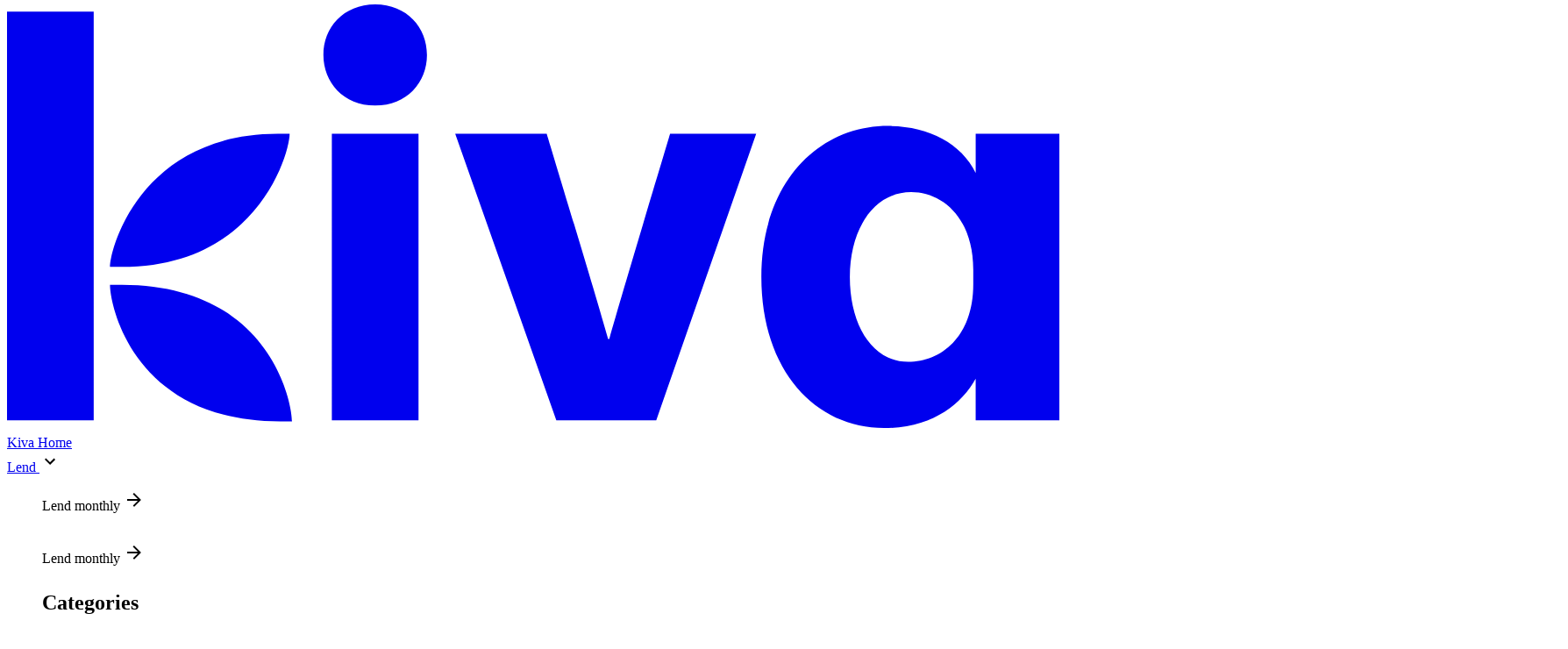

--- FILE ---
content_type: text/html;charset=utf-8
request_url: https://www-kiva-org-2.global.ssl.fastly.net/
body_size: 143691
content:
<!DOCTYPE html><html  lang="en"><head><meta charset="utf-8"><meta name="viewport" content="width=device-width, initial-scale=1"><title>Make a loan, change a life | Kiva</title><link rel="preconnect" href="https://www.kiva.org"><link rel="preconnect" href="https://cdn.cookielaw.org"><link rel="preconnect" href="https://cdn.optimizely.com"><script async type="text/javascript" data-domain-script="db9dcf94-1c32-40fb-9a57-cefafea1088d" src="https://cdn.cookielaw.org/consent/db9dcf94-1c32-40fb-9a57-cefafea1088d/otSDKStub.js" data-hid="onetrustinclude"></script><script async type="text/javascript" src="https://cdn.optimizely.com/js/21625780072.js" data-hid="optimizelyinclude"></script><script type="text/javascript" data-hid="kvglobals">window.__KV_CONFIG__ = {"API_BASE":"/api","APOLLO_BATCH":false,"APOLLO_PERSIST_CACHE":false,"APP_URI":"https://www.kiva.org","AUTH0_API_AUDIENCE":"https://marketplace-api.k1.kiva.org/graphql","AUTH0_CALLBACK":"/cps-browser-auth","AUTH0_CLIENT_ID":"R3TQsssXbsIcRRu2ZoZW85HZlTNUwSdt","AUTH0_DOMAIN":"login.kiva.org","BRAINTREE_TOKEN_KEY":"production_x6dwd3k4_f5swrg87wym8bx37","CHECK_FAKE_AUTH":false,"CPS_BRANCH":"HEAD","CPS_COMMIT":"64d3c17e6707ac588abf10e9a184aec90befd13a","CPS_TAG":"v1.459.0","ENABLE_ANALYTICS":true,"ENABLE_GA":true,"ENABLE_GTM":true,"ENABLE_HOTJAR":true,"ENABLE_OPTIMIZELY":true,"ENABLE_SENTRY":true,"ENABLE_SNOWPLOW":true,"FB_APP_ID":123230061223,"GA_ID":"UA-175897-4","GOOGLE_PAY_MERCHANT_ID":"10620948091453922228","GTM_ID":"GTM-PX6FDG","HOTJAR_ID":3071239,"MARKETPLACE_API_URL":"https://marketplace-api.k1.kiva.org/graphql","ONETRUST_DOMAIN_SUFFIX":"","ONETRUST_ENABLED":true,"ONETRUST_KEY":"db9dcf94-1c32-40fb-9a57-cefafea1088d","OPTIMIZELY_ID":21625780072,"PERIMETERX_APP_ID":"PXr3pNVz1F","PERIMETERX_ENABLED":false,"PHOTO_PATH":"https://www.kiva.org/img/","SENTRY_KEY":"https://ee03c580d8eb4ffe8102819f5300602b@o7540.ingest.sentry.io/6763520","SENTRY_TRACE_RATE":0.1,"SESSION_URI":"https://www.kiva.org/start-ui-session","SNOWPLOW_URI":"events.fivetran.com/snowplow/kiva_rules","STELLATE_CACHED_OPERATIONS":"BorrowerProfileModal,LoanFacets,LoanLenders,LoanTeams,SelectedLoanCategory","STELLATE_DEBUG_HEADERS":false,"STELLATE_GRAPHQL_URL":"https://kiva.stellate.sh/","STREAM_API_KEY":"hn7z9cyzvwp5","STREAM_APP_ID":1280110,"USE_PRERENDER":false,"prometheus":{"verbose":true,"healthCheck":true,"prometheusPath":"/metrics","healthCheckPath":"/health","disableRequestInterceptor":false}}</script><script type="text/javascript" data-hid="optimizelyinitialstate">window["optimizely"]=window["optimizely"]||[];window["optimizely"].push({type:"holdEvents"});</script><style>.preview-border[data-v-d850d647]{border-style:solid;border-width:16px;--tw-border-opacity:1;border-color:rgb(40 160 98/var(--tw-border-opacity,1))}</style><style>.progress-bar-exp[data-v-799b1349] div{--tw-bg-opacity:1;background-color:rgba(var(--bg-action-highlight),var(--tw-bg-opacity,1))}</style><style>[data-v-976d848c] .rich-text :not(h1,h2,.tw-text-jumbo,.tw-text-h1,.tw-text-h2) u,[data-v-976d848c] .rich-text b,[data-v-976d848c] .rich-text i{color:rgb(var(--text-action))}@media(min-width:45.875rem){.gradient-bg-container[data-v-976d848c]>div:nth-child(2){align-items:center;display:flex}}.gradient-bg-background[data-v-976d848c]{display:none}@media(min-width:45.875rem){.gradient-bg-background[data-v-976d848c]{display:block;height:100%;position:absolute}}.gradient-bg-background[data-v-976d848c]{background:linear-gradient(180deg,#22382900,#223829 41.22%)}@media(min-width:45.875rem){.gradient-bg-background[data-v-976d848c]{background:linear-gradient(270deg,#22382900 .01%,#22382980 24%,#223829 59%);width:60%!important}.gradient-bg-text[data-v-976d848c]{flex-grow:1;position:relative}}.gradient-bg-text[data-v-976d848c]{background:linear-gradient(180deg,#22382900,#223829 41.22%)}@media(min-width:45.875rem){.gradient-bg-text[data-v-976d848c]{background-image:none}}.gradient-bg-text[data-v-976d848c] h1{margin-bottom:1rem}@media(min-width:45.875rem){.gradient-bg-text[data-v-976d848c] h1{font-size:48px;font-weight:500;line-height:125%;width:50%}}@media(min-width:64rem){.gradient-bg-text[data-v-976d848c] h1{font-size:60px}}@media(min-width:45.875rem){.gradient-bg-text[data-v-976d848c] p{width:50%}}.gradient-bg-text[data-v-976d848c] p{font-size:22px;line-height:125%}@media(min-width:64rem){.gradient-bg-text[data-v-976d848c] p{font-size:30px;line-height:150%}}</style><style>@media(min-width:45.875rem){.gradient-bg[data-v-27cf92d7]{min-height:430px}}@media(min-width:64rem){.gradient-bg[data-v-27cf92d7]{min-height:480px}}</style><style>[data-v-971cae04] .dynamic-hero-classic :not(h1,h2,.tw-text-jumbo,.tw-text-h1,.tw-text-h2) u,[data-v-971cae04] .dynamic-hero-classic b,[data-v-971cae04] .dynamic-hero-classic i{color:rgb(var(--text-action))}</style><style>[data-v-3e1fd6fa] .story-card-carousel .kv-carousel__controls{justify-content:center;margin:auto;padding-left:2rem;padding-right:2rem}@media(min-width:45.875rem){[data-v-3e1fd6fa] .story-card-carousel .kv-carousel__controls{justify-content:flex-end;padding-left:2.5rem;padding-right:2.5rem}}[data-v-3e1fd6fa] .story-card-carousel .story-card{background-color:transparent;background-image:none;padding-bottom:0}[data-v-3e1fd6fa] .story-card-carousel .rich-text-content>*{opacity:1;transition-duration:.5s;transition-property:opacity;transition-timing-function:cubic-bezier(.4,0,.2,1)}[data-v-3e1fd6fa] .story-card-carousel [role=group][aria-current=false] .rich-text-content>*{opacity:0}[data-v-3e1fd6fa] .story-card-carousel [role=group][aria-current=false] .rich-text-content>figure,[data-v-3e1fd6fa] .story-card-carousel [role=group][aria-current=false] .rich-text-content>img,[data-v-3e1fd6fa] .story-card-carousel [role=group][aria-current=false] .rich-text-content>picture{opacity:1}[data-v-3e1fd6fa] .story-card-carousel .rich-text-content picture{border-radius:1rem;overflow:hidden}[data-v-3e1fd6fa] .story-card-carousel .rich-text-content p{font-family:PostGrotesk,PostGrotesk-fallback,ui-sans-serif,system-ui,-apple-system,BlinkMacSystemFont,Segoe UI,Roboto,Helvetica Neue,Arial,Noto Sans,sans-serif;font-size:1.375rem;font-weight:300;letter-spacing:0;line-height:1.25}@media(min-width:45.875rem){[data-v-3e1fd6fa] .story-card-carousel .rich-text-content p{font-size:1.375rem}}@media(min-width:64rem){[data-v-3e1fd6fa] .story-card-carousel .rich-text-content p{font-size:1.5rem}}[data-v-3e1fd6fa] .story-card-carousel .rich-text-content b{font-weight:300;--tw-text-opacity:1;color:rgb(29 119 72/var(--tw-text-opacity,1))}[data-v-3e1fd6fa] .story-card-carousel .story-card .tw-prose figure{display:flex;flex-direction:column}.carousel-container-v2[data-v-3e1fd6fa],.carousel-v2[data-v-3e1fd6fa]{max-width:100%!important}@media(min-width:45.875rem){[data-v-3e1fd6fa] .story-card-v2{padding-bottom:4rem}}[data-v-3e1fd6fa] .story-card-v2>div:nth-child(3) button span svg{fill:#000}[data-v-3e1fd6fa] .story-card-v2>div:nth-child(4) button span svg{fill:#000}[data-v-3e1fd6fa] .story-card-v2 .kv-carousel__controls{justify-content:center;margin-top:2rem}[data-v-3e1fd6fa] .story-card-v2 .kv-carousel__controls>div{visibility:visible}@media(min-width:64rem){[data-v-3e1fd6fa] .story-card-v2 .kv-carousel__controls>div{visibility:hidden}}[data-v-3e1fd6fa] .story-card-v2 .kv-carousel__controls button{border-width:0;width:1.5rem}[data-v-3e1fd6fa] .story-card-v2 .kv-carousel__controls button:first-child{margin-right:1rem}[data-v-3e1fd6fa] .story-card-v2 .kv-carousel__controls button:nth-child(3){margin-left:1rem}[data-v-3e1fd6fa] .story-card-v2 [role=group][aria-current=false] .rich-text-content>*{opacity:1}[data-v-3e1fd6fa] .story-card-v2 .rich-text-content picture{border-radius:0}</style><style>.story-card__imageCard[data-v-2862e3dc] div .kv-contentful-img:after,.story-card__imageCard-title[data-v-2862e3dc]{bottom:.5rem;position:absolute;right:1rem;text-transform:uppercase}.story-card__imageCard[data-v-2862e3dc] div .kv-contentful-img:after,.story-card__imageCard-title[data-v-2862e3dc]{content:""}.story-card__imageCard div[data-v-2862e3dc] .kv-contentful-img:after{bottom:0;height:5rem;left:0;position:absolute;right:0}.story-card__imageCard div[data-v-2862e3dc] .kv-contentful-img:after{background:linear-gradient(0deg,#000,transparent);content:""}.story-card__imageCard-title[data-v-2862e3dc]{bottom:2rem;position:absolute;right:2rem}.story-card__content[data-v-2862e3dc] .tw-prose{display:flex;flex-direction:column}.story-card__content--center[data-v-2862e3dc] .tw-prose{align-items:center}.story-card__content--left[data-v-2862e3dc] .tw-prose{align-items:flex-start}.story-card__content--right[data-v-2862e3dc] .tw-prose{align-items:flex-end}.story-card[data-v-2862e3dc] .tw-prose blockquote{border-inline-start-width:0;padding-inline-start:0;padding:0;quotes:none}.story-card[data-v-2862e3dc] .tw-prose u{text-decoration:none}.story-card-v1[data-v-2862e3dc] .tw-prose blockquote,.story-card-v1[data-v-2862e3dc] .tw-prose figure,.story-card-v1[data-v-2862e3dc] .tw-prose h1,.story-card-v1[data-v-2862e3dc] .tw-prose h2,.story-card-v1[data-v-2862e3dc] .tw-prose h3,.story-card-v1[data-v-2862e3dc] .tw-prose h4,.story-card-v1[data-v-2862e3dc] .tw-prose h5,.story-card-v1[data-v-2862e3dc] .tw-prose h6,.story-card-v1[data-v-2862e3dc] .tw-prose ol,.story-card-v1[data-v-2862e3dc] .tw-prose p,.story-card-v1[data-v-2862e3dc] .tw-prose small,.story-card-v1[data-v-2862e3dc] .tw-prose ul{margin-top:0}.story-card-v1[data-v-2862e3dc] .tw-prose blockquote:not(:last-child),.story-card-v1[data-v-2862e3dc] .tw-prose figure:not(:last-child),.story-card-v1[data-v-2862e3dc] .tw-prose h1:not(:last-child),.story-card-v1[data-v-2862e3dc] .tw-prose h2:not(:last-child),.story-card-v1[data-v-2862e3dc] .tw-prose h3:not(:last-child),.story-card-v1[data-v-2862e3dc] .tw-prose h4:not(:last-child),.story-card-v1[data-v-2862e3dc] .tw-prose h5:not(:last-child),.story-card-v1[data-v-2862e3dc] .tw-prose h6:not(:last-child),.story-card-v1[data-v-2862e3dc] .tw-prose ol:not(:last-child),.story-card-v1[data-v-2862e3dc] .tw-prose p:not(:last-child),.story-card-v1[data-v-2862e3dc] .tw-prose small:not(:last-child),.story-card-v1[data-v-2862e3dc] .tw-prose ul:not(:last-child){margin-bottom:1rem}.story-card[data-v-2862e3dc] .tw-prose h1 u,.story-card[data-v-2862e3dc] .tw-prose h2 u,.story-card[data-v-2862e3dc] .tw-prose h3 u{display:inline-block;font-style:normal;position:relative}.story-card[data-v-2862e3dc] .tw-prose h1 b,.story-card[data-v-2862e3dc] .tw-prose h2 b,.story-card[data-v-2862e3dc] .tw-prose h3 b{color:rgba(var(--text-action))}.story-card[data-v-2862e3dc] .tw-prose h1 u:after,.story-card[data-v-2862e3dc] .tw-prose h2 u:after,.story-card[data-v-2862e3dc] .tw-prose h3 u:after{display:block;height:.5rem;position:absolute}.story-card[data-v-2862e3dc] .tw-prose h1 u:after,.story-card[data-v-2862e3dc] .tw-prose h2 u:after,.story-card[data-v-2862e3dc] .tw-prose h3 u:after{background-image:url([data-uri]);bottom:-6px;content:"";left:-4px;text-decoration:none;width:calc(100% + 8px)}@media(min-width:45.875rem){.story-card[data-v-2862e3dc] .tw-prose figure picture img{border-radius:1rem}}.story-card-v2 .story-card__content[data-v-2862e3dc] .tw-prose{align-items:center;display:flex;flex-direction:row;gap:1rem}@media(min-width:64rem){.story-card-v2 .story-card__content[data-v-2862e3dc] .tw-prose{padding-top:1rem}}.story-card-v2 .story-card__content[data-v-2862e3dc] .tw-prose>figure:first-of-type{display:none}@media(min-width:64rem){.story-card-v2 .story-card__content[data-v-2862e3dc] .tw-prose>figure:first-of-type{display:block;flex-basis:33.333333%}.story-card-v2 .story-card__content[data-v-2862e3dc] .tw-prose>div{flex-basis:66.666667%}.story-card-v2 .story-card__content[data-v-2862e3dc] .tw-prose>section{flex-basis:66.666667%}}.story-card-v2 .story-card__content[data-v-2862e3dc] .tw-prose>section>div{padding-bottom:0;padding-top:0}.story-card-v2 .story-card__content[data-v-2862e3dc] .tw-prose>section>div>div{padding-left:0;padding-right:0}.story-card-v2[data-v-2862e3dc] .tw-prose figure picture img{border-radius:0}.story-card-v2 .story-card__title[data-v-2862e3dc]{font-family:dovetail-mvb,dovetail-mvb-fallback,ui-serif,system-ui,-apple-system,BlinkMacSystemFont,Palatino,Georgia,Times New Roman,serif;min-height:3.5rem}@media(min-width:64rem){.story-card-v2 .story-card__title[data-v-2862e3dc]{width:66.666667%}}.story-card-v2 .story-card__footer[data-v-2862e3dc]{min-height:5.5rem}@media(min-width:64rem){.story-card-v2 .story-card__footer[data-v-2862e3dc]{width:83.333333%}}.story-card-v2 .story-card__content[data-v-2862e3dc] .tw-prose{height:100%}@media(min-width:64rem){.story-card-v2 .story-card__content[data-v-2862e3dc] .tw-prose{height:auto;justify-content:space-between}}</style><style>.sidesheet[data-v-85b034b1]{z-index:999!important}[data-v-85b034b1] .sidesheet>div{height:auto!important}@media(min-width:64rem){[data-v-85b034b1] .sidesheet>div{max-width:600px}}[data-v-85b034b1] .sidesheet>div{overflow-y:auto;--tw-bg-opacity:1;background-color:rgb(245 245 245/var(--tw-bg-opacity,1));padding:0}@media(min-width:64rem){[data-v-85b034b1] .sidesheet>div{width:60%}}.sidesheet[data-v-85b034b1] div.tw-flex.tw-justify-between.tw-border-tertiary{background:linear-gradient(180deg,rgba(0,0,0,.8),transparent)}@media(min-width:64rem){.sidesheet[data-v-85b034b1] div.tw-flex.tw-justify-between.tw-border-tertiary{background:#fff;--tw-bg-opacity:1;background-color:rgb(245 245 245/var(--tw-bg-opacity,1))}}.sidesheet[data-v-85b034b1] div.tw-flex.tw-justify-between.tw-border-tertiary{padding:1rem;position:absolute;width:100%;z-index:1;--tw-text-opacity:1;color:rgb(255 255 255/var(--tw-text-opacity,1))}@media(min-width:64rem){.sidesheet[data-v-85b034b1] div.tw-flex.tw-justify-between.tw-border-tertiary{position:relative;--tw-text-opacity:1;color:rgb(0 0 0/var(--tw-text-opacity,1))}}.sidesheet[data-v-85b034b1] div.tw-transition-opacity{padding:0}[data-v-85b034b1] .sidesheet div.tw-border-tertiary{border-bottom-width:0}@media(min-width:64rem){[data-v-85b034b1] .sidesheet div.tw-border-tertiary{border-bottom-width:.0625rem}}</style><style>li a[data-v-f5235faa]{padding-bottom:3px;padding-top:3px}</style><style>.header__full[data-v-2741acb0]{grid-template-areas:"logo lend right-side";grid-template-columns:1fr auto auto}.header__full.header__full--lend-menu-button-exp[data-v-2741acb0]{grid-template-areas:"logo explore right-side";grid-template-columns:1fr auto auto}.header__full--mobile-open[data-v-2741acb0]{grid-template-areas:"logo lend right-side" "search search search";grid-template-columns:1fr auto auto}.header__full--mobile-open.header__full--mobile-lend-menu-button-exp[data-v-2741acb0]{grid-template-areas:"logo explore right-side" "search search search";grid-template-columns:1fr auto auto}.header__full--mobile-open.header__full--lend-menu-button-exp-visitor[data-v-2741acb0]{grid-template-areas:"logo explore right-side"}.header__full__logo[data-v-2741acb0]{grid-area:logo}.header__full__explore[data-v-2741acb0]{grid-area:explore}.header__full__lend[data-v-2741acb0]{grid-area:lend}.header__full__search[data-v-2741acb0]{grid-area:search}.header__full__right-side[data-v-2741acb0]{grid-area:right-side}.header__full__lend__explore[data-v-2741acb0]{grid-area:explore}@media(min-width:45.875rem){.header__full[data-v-2741acb0]{grid-template-areas:"logo lend search right-side";grid-template-columns:auto auto 1fr auto}.header__full.header__full--tablet-open[data-v-2741acb0]{grid-template-areas:"logo lend right-side" "search search search";grid-template-columns:1fr auto auto}.header__full.header__full--lend-menu-button-exp[data-v-2741acb0],.header__full.header__full--lend-menu-button-exp-visitor[data-v-2741acb0]{grid-template-areas:"logo explore lend search right-side";grid-template-columns:auto auto auto 1fr auto}.header__full--mobile-open.header__full--lend-menu-button-exp-visitor[data-v-2741acb0]{grid-template-areas:"logo lend explore right-side" "search search search search";grid-template-columns:auto 1fr auto auto}.header__full__lend__explore[data-v-2741acb0]{grid-area:lend}}@media(min-width:64rem){.header__full.header__full--lend-menu-button-exp-visitor[data-v-2741acb0],.header__full.header__full--tablet-open[data-v-2741acb0]{grid-template-areas:"logo explore lend search right-side";grid-template-columns:auto auto auto 1fr auto}}</style><style>.search-results[data-v-0e8d5104]{top:calc(var(--search-input-bottom) + 1rem)}@media(min-width:45.875rem){.search-results[data-v-0e8d5104]{top:auto}}</style><style>.menu-dropdown[data-v-1381852d] a{cursor:pointer;display:block;font-weight:500;padding-bottom:.5rem;padding-top:.5rem;white-space:nowrap;--tw-text-opacity:1;color:rgba(var(--text-primary),var(--tw-text-opacity,1));text-decoration-line:none}.menu-dropdown[data-v-1381852d] a:hover{--tw-text-opacity:1;color:rgba(var(--text-action),var(--tw-text-opacity,1));text-decoration-line:underline}.menu-dropdown[data-v-1381852d] a:active{--tw-text-opacity:1;color:rgba(var(--text-action-highlight),var(--tw-text-opacity,1))}</style><style>.mobile-basket-icon[data-v-1bdc0bc4] svg path{fill:#223829}.mobile-basket[data-v-1bdc0bc4]:hover svg path{fill:rgb(var(--text-action-highlight))}</style><style>.region-list[data-v-dbadff89],.search-list[data-v-dbadff89]{-moz-column-fill:auto;column-fill:auto;-moz-columns:3;column-count:3;gap:2rem;height:100%}</style><style>#threshold[data-v-6167b623]{height:var(--61bf168b)}.icon-button-container[data-v-6167b623]{-moz-column-gap:.75rem;column-gap:.75rem;font-size:.8125rem;line-height:1.5;padding:.5rem .5rem 1.5rem;row-gap:.5rem}@media(min-width:64rem){.icon-button-container[data-v-6167b623]{font-size:.875rem}}@media(min-width:45.875rem){.icon-button-container[data-v-6167b623]{flex-wrap:wrap;font-size:1rem;font-weight:300;gap:.75rem;justify-content:center;letter-spacing:0;line-height:1.5}@media(min-width:64rem){.icon-button-container[data-v-6167b623]{font-size:1.0625rem;letter-spacing:0}}}@media(min-width:64rem){.icon-button-container[data-v-6167b623]{overflow:hidden}}.icon-button-container-sticky[data-v-6167b623]{display:flex;left:0;overflow-x:auto;position:fixed;top:0;width:100%;z-index:1;--tw-bg-opacity:1;background-color:rgb(255 255 255/var(--tw-bg-opacity,1));--tw-shadow:0 4px 12px rgba(0,0,0,.08);--tw-shadow-colored:0 4px 12px var(--tw-shadow-color);box-shadow:var(--tw-ring-offset-shadow,0 0 #0000),var(--tw-ring-shadow,0 0 #0000),var(--tw-shadow)}.icon-button-container-sticky>.icon-button-container[data-v-6167b623]{flex-shrink:0;margin-bottom:0;margin-left:auto;margin-right:auto;padding:.75rem 1.25rem}@media(min-width:45.875rem){.icon-button-container-sticky>.icon-button-container[data-v-6167b623]{padding-left:2rem;padding-right:2rem}}@media(min-width:64rem){.icon-button-container-sticky>.icon-button-container[data-v-6167b623]{padding-left:4rem;padding-right:4rem}}.icon-button-container-sticky>.icon-button-container[data-v-6167b623]{max-width:1200px}@media(min-width:45.875rem){.icon-button-container-sticky>.icon-button-container .icon-button[data-v-6167b623]{font-size:.8125rem;height:auto;line-height:1.5;width:auto!important}@media(min-width:64rem){.icon-button-container-sticky>.icon-button-container .icon-button[data-v-6167b623]{font-size:.875rem}}.icon-button-container-sticky>.icon-button-container .icon-button[data-v-6167b623]>span{border-radius:1.5rem;padding-left:.75rem;padding-right:.75rem}.icon-button-container-sticky>.icon-button-container .icon-button[data-v-6167b623]>span>span{flex-direction:row;padding:0}.icon-button-container-sticky>.icon-button-container .icon-button[data-v-6167b623]>span>span>img{height:25px}.icon-button-container-sticky>.icon-button-container .icon-button[data-v-6167b623]>span>span div{white-space:nowrap}}.icon-button[data-v-6167b623]{flex-shrink:0;-webkit-user-select:none;-moz-user-select:none;user-select:none;width:100px}.icon-button[data-v-6167b623]:last-of-type{width:118px!important}@media(min-width:45.875rem){.icon-button[data-v-6167b623]{width:162px!important}.icon-button[data-v-6167b623]:last-of-type{width:184px!important}}.icon-button[data-v-6167b623]>span{border-color:transparent;border-width:2px;height:100%;overflow:visible;padding:.25rem .5rem;--tw-drop-shadow:drop-shadow(0 10px 8px rgba(0,0,0,.04)) drop-shadow(0 4px 3px rgba(0,0,0,.1));filter:var(--tw-blur) var(--tw-brightness) var(--tw-contrast) var(--tw-grayscale) var(--tw-hue-rotate) var(--tw-invert) var(--tw-saturate) var(--tw-sepia) var(--tw-drop-shadow)}.icon-button[data-v-6167b623]>span:hover{--tw-bg-opacity:1;background-color:rgb(255 255 255/var(--tw-bg-opacity,1))}@media(min-width:45.875rem){.icon-button[data-v-6167b623]>span{padding:0 .25rem}}.icon-button[data-v-6167b623]>span>.tw-animate-ripple{display:none}.icon-button[data-v-6167b623]>span>span{align-items:center;display:flex;flex-direction:column;gap:.5rem;padding:.25rem .5rem;width:100%}@media(min-width:45.875rem){.icon-button[data-v-6167b623]>span>span{flex-direction:row}}.icon-button[data-v-6167b623]>span>span>img{flex-shrink:0;height:35px}.icon-button[data-v-6167b623]>span>span>div{text-align:center;white-space:normal;width:100%}@media(min-width:45.875rem){.icon-button[data-v-6167b623]>span>span>div{text-align:left}}.icon-button-selected[data-v-6167b623]{pointer-events:none}.icon-button-selected[data-v-6167b623]>span{--tw-border-opacity:1;border-color:rgb(34 56 41/var(--tw-border-opacity,1));--tw-bg-opacity:1;background-color:rgb(255 255 255/var(--tw-bg-opacity,1));--tw-text-opacity:1;color:rgba(var(--text-primary),var(--tw-text-opacity,1))}</style><style>.basic-carousel-minimal[data-v-993aa010] :first-child{gap:0}h2[data-v-993aa010]{line-height:1.25}</style><link rel="stylesheet" href="https://www.kiva.org/cps/entry.D53rFLb_.css" crossorigin><link rel="stylesheet" href="https://www.kiva.org/cps/KvCommentsHeartButton.C5s_2rH4.css" crossorigin><link rel="stylesheet" href="https://www.kiva.org/cps/KvThemeProvider.Dv5ogMFR.css" crossorigin><link rel="stylesheet" href="https://www.kiva.org/cps/KvCheckbox.BwNyKdol.css" crossorigin><link rel="stylesheet" href="https://www.kiva.org/cps/KvDatePicker.thHUmA_A.css" crossorigin><link rel="stylesheet" href="https://www.kiva.org/cps/KvSecondaryNav.6XtQol2j.css" crossorigin><link rel="stylesheet" href="https://www.kiva.org/cps/KvWwwHeader.B38svzO8.css" crossorigin><link rel="stylesheet" href="https://www.kiva.org/cps/ListSwitcher.BfwHp19O.css" crossorigin><link rel="stylesheet" href="https://www.kiva.org/cps/KvLoadingPlaceholder.BIPXLaoG.css" crossorigin><link rel="stylesheet" href="https://www.kiva.org/cps/KvCarousel.hBBH2nPU.css" crossorigin><link rel="stylesheet" href="https://www.kiva.org/cps/KvSelect.DNAFJ8Ni.css" crossorigin><link rel="stylesheet" href="https://www.kiva.org/cps/getVisitorCookie.DuNE3y6B.css" crossorigin><link rel="stylesheet" href="https://www.kiva.org/cps/KvPaymentSelect.j7pOFVDU.css" crossorigin><link rel="stylesheet" href="https://www.kiva.org/cps/KvUserAvatar.KVIPYaRt.css" crossorigin><link rel="stylesheet" href="https://www.kiva.org/cps/TrusteeHighlight.B4xLnYpS.css" crossorigin><link rel="stylesheet" href="https://www.kiva.org/cps/GenericPromo.qjy-p9R3.css" crossorigin><link rel="stylesheet" href="https://www.kiva.org/cps/KvAtbModal.CU3CdQCT.css" crossorigin><link rel="stylesheet" href="https://www.kiva.org/cps/KvLoanProgressGroup.CJmb2TMz.css" crossorigin><link rel="stylesheet" href="https://www.kiva.org/cps/KvVotingCardV2.Dg9fqdPK.css" crossorigin><link rel="stylesheet" href="https://www.kiva.org/cps/Modal.CFvhoNM5.css" crossorigin><link rel="stylesheet" href="https://www.kiva.org/cps/useLoanCategoryContentfulEntry.cJFPhdOH.css" crossorigin><link rel="stylesheet" href="https://www.kiva.org/cps/ProgressCircle.D2bHFTKl.css" crossorigin><link rel="preload" href="https://use.typekit.net/pmj7shs.css" as="style" onload="this.onload=null;this.rel=&quot;stylesheet&quot;"><link rel="preload" href="https://www.kiva.org/kvui/PostGrotesk-Medium.woff2" crossorigin="anonymous" as="font"><link rel="preload" href="https://www.kiva.org/kvui/PostGrotesk-MediumItalic.woff2" crossorigin="anonymous" as="font"><link rel="preload" href="https://www.kiva.org/kvui/PostGrotesk-Book.woff2" crossorigin="anonymous" as="font"><link rel="preload" href="https://www.kiva.org/kvui/PostGrotesk-BookItalic.woff2" crossorigin="anonymous" as="font"><link rel="modulepreload" as="script" crossorigin href="https://www.kiva.org/cps/B8WOLPHb.js"><link rel="modulepreload" as="script" crossorigin href="https://www.kiva.org/cps/Dc4BtIvo.js"><link rel="modulepreload" as="script" crossorigin href="https://www.kiva.org/cps/ZgSxrRPT.js"><link rel="modulepreload" as="script" crossorigin href="https://www.kiva.org/cps/B3g1GFaf.js"><link rel="modulepreload" as="script" crossorigin href="https://www.kiva.org/cps/9uN0dvLo.js"><link rel="modulepreload" as="script" crossorigin href="https://www.kiva.org/cps/BAVPwhdx.js"><link rel="modulepreload" as="script" crossorigin href="https://www.kiva.org/cps/DeU9ay6v.js"><link rel="modulepreload" as="script" crossorigin href="https://www.kiva.org/cps/CaJCEZxW.js"><link rel="modulepreload" as="script" crossorigin href="https://www.kiva.org/cps/CB8-pW3t.js"><link rel="modulepreload" as="script" crossorigin href="https://www.kiva.org/cps/BipLG_CP.js"><link rel="modulepreload" as="script" crossorigin href="https://www.kiva.org/cps/CV-ywUIw.js"><link rel="modulepreload" as="script" crossorigin href="https://www.kiva.org/cps/CmwquJdH.js"><link rel="modulepreload" as="script" crossorigin href="https://www.kiva.org/cps/DmptS4uX.js"><link rel="modulepreload" as="script" crossorigin href="https://www.kiva.org/cps/C3bNEfo_.js"><link rel="modulepreload" as="script" crossorigin href="https://www.kiva.org/cps/IvhBsfG6.js"><link rel="modulepreload" as="script" crossorigin href="https://www.kiva.org/cps/CXWWmQub.js"><link rel="modulepreload" as="script" crossorigin href="https://www.kiva.org/cps/4FNEI5IN.js"><link rel="modulepreload" as="script" crossorigin href="https://www.kiva.org/cps/DodXF-qr.js"><link rel="modulepreload" as="script" crossorigin href="https://www.kiva.org/cps/DE5jHM1m.js"><link rel="modulepreload" as="script" crossorigin href="https://www.kiva.org/cps/CvsnUcMe.js"><link rel="modulepreload" as="script" crossorigin href="https://www.kiva.org/cps/Q_j4LQul.js"><link rel="modulepreload" as="script" crossorigin href="https://www.kiva.org/cps/Dn7u2HJ-.js"><link rel="modulepreload" as="script" crossorigin href="https://www.kiva.org/cps/dmgGQ1z3.js"><link rel="modulepreload" as="script" crossorigin href="https://www.kiva.org/cps/DIQgfnmn.js"><link rel="modulepreload" as="script" crossorigin href="https://www.kiva.org/cps/vcSNLBTf.js"><link rel="modulepreload" as="script" crossorigin href="https://www.kiva.org/cps/DFqDInbt.js"><link rel="modulepreload" as="script" crossorigin href="https://www.kiva.org/cps/D0ta5cjm.js"><link rel="modulepreload" as="script" crossorigin href="https://www.kiva.org/cps/BBdC-c0p.js"><link rel="modulepreload" as="script" crossorigin href="https://www.kiva.org/cps/BzKR9ubN.js"><link rel="modulepreload" as="script" crossorigin href="https://www.kiva.org/cps/6G_sxY8z.js"><link rel="modulepreload" as="script" crossorigin href="https://www.kiva.org/cps/B7I0Vs83.js"><link rel="modulepreload" as="script" crossorigin href="https://www.kiva.org/cps/D3xMQVV8.js"><link rel="modulepreload" as="script" crossorigin href="https://www.kiva.org/cps/BsZdZ6VE.js"><link rel="modulepreload" as="script" crossorigin href="https://www.kiva.org/cps/-e7BiG2r.js"><link rel="modulepreload" as="script" crossorigin href="https://www.kiva.org/cps/DoH_BoZH.js"><link rel="modulepreload" as="script" crossorigin href="https://www.kiva.org/cps/wvV3Erm8.js"><link rel="modulepreload" as="script" crossorigin href="https://www.kiva.org/cps/SNyBcphG.js"><link rel="modulepreload" as="script" crossorigin href="https://www.kiva.org/cps/Bz4Omvh0.js"><link rel="modulepreload" as="script" crossorigin href="https://www.kiva.org/cps/CtRu48qb.js"><link rel="modulepreload" as="script" crossorigin href="https://www.kiva.org/cps/BcBop6L3.js"><link rel="modulepreload" as="script" crossorigin href="https://www.kiva.org/cps/ChL0U0MZ.js"><link rel="modulepreload" as="script" crossorigin href="https://www.kiva.org/cps/Qi3STR_g.js"><link rel="modulepreload" as="script" crossorigin href="https://www.kiva.org/cps/DFBSKrw_.js"><link rel="modulepreload" as="script" crossorigin href="https://www.kiva.org/cps/CX3WMFlA.js"><link rel="modulepreload" as="script" crossorigin href="https://www.kiva.org/cps/B8vENuW_.js"><link rel="modulepreload" as="script" crossorigin href="https://www.kiva.org/cps/BzFBEH3A.js"><link rel="modulepreload" as="script" crossorigin href="https://www.kiva.org/cps/DRAVpxfs.js"><link rel="modulepreload" as="script" crossorigin href="https://www.kiva.org/cps/qcJcvHey.js"><link rel="modulepreload" as="script" crossorigin href="https://www.kiva.org/cps/MSOTuVfx.js"><link rel="modulepreload" as="script" crossorigin href="https://www.kiva.org/cps/Cc2jKWBa.js"><link rel="modulepreload" as="script" crossorigin href="https://www.kiva.org/cps/C804RWeS.js"><link rel="modulepreload" as="script" crossorigin href="https://www.kiva.org/cps/MoDsNu9r.js"><link rel="modulepreload" as="script" crossorigin href="https://www.kiva.org/cps/ev0A_rwd.js"><link rel="modulepreload" as="script" crossorigin href="https://www.kiva.org/cps/Cw7K9-qF.js"><link rel="modulepreload" as="script" crossorigin href="https://www.kiva.org/cps/DXpUylb5.js"><link rel="modulepreload" as="script" crossorigin href="https://www.kiva.org/cps/woU4x1C1.js"><link rel="modulepreload" as="script" crossorigin href="https://www.kiva.org/cps/CYWss3Y1.js"><link rel="modulepreload" as="script" crossorigin href="https://www.kiva.org/cps/D0sBQUqo.js"><link rel="modulepreload" as="script" crossorigin href="https://www.kiva.org/cps/BBK2Yd1V.js"><link rel="modulepreload" as="script" crossorigin href="https://www.kiva.org/cps/CckLwbOt.js"><link rel="modulepreload" as="script" crossorigin href="https://www.kiva.org/cps/DijGIUXu.js"><link rel="modulepreload" as="script" crossorigin href="https://www.kiva.org/cps/vOVwoNGD.js"><link rel="modulepreload" as="script" crossorigin href="https://www.kiva.org/cps/D-MvY-yn.js"><link rel="modulepreload" as="script" crossorigin href="https://www.kiva.org/cps/DlfSzHG2.js"><link rel="modulepreload" as="script" crossorigin href="https://www.kiva.org/cps/CiybSc4r.js"><link rel="modulepreload" as="script" crossorigin href="https://www.kiva.org/cps/BUVL5wuN.js"><link rel="modulepreload" as="script" crossorigin href="https://www.kiva.org/cps/D_23gIjs.js"><link rel="modulepreload" as="script" crossorigin href="https://www.kiva.org/cps/DZt69Bbp.js"><link rel="modulepreload" as="script" crossorigin href="https://www.kiva.org/cps/BJdMVb96.js"><link rel="modulepreload" as="script" crossorigin href="https://www.kiva.org/cps/XEfJUtC0.js"><link rel="modulepreload" as="script" crossorigin href="https://www.kiva.org/cps/bK36D-0O.js"><link rel="modulepreload" as="script" crossorigin href="https://www.kiva.org/cps/Drwhe83B.js"><link rel="modulepreload" as="script" crossorigin href="https://www.kiva.org/cps/DBwahtUw.js"><link rel="modulepreload" as="script" crossorigin href="https://www.kiva.org/cps/CWu99ZEM.js"><link rel="modulepreload" as="script" crossorigin href="https://www.kiva.org/cps/Dw-mtatx.js"><link rel="modulepreload" as="script" crossorigin href="https://www.kiva.org/cps/BXuXAhBc.js"><link rel="modulepreload" as="script" crossorigin href="https://www.kiva.org/cps/BuN2p2dC.js"><link rel="modulepreload" as="script" crossorigin href="https://www.kiva.org/cps/B69H-7JJ.js"><link rel="modulepreload" as="script" crossorigin href="https://www.kiva.org/cps/BSFJo9Gj.js"><link rel="modulepreload" as="script" crossorigin href="https://www.kiva.org/cps/DbCsCEJ9.js"><link rel="modulepreload" as="script" crossorigin href="https://www.kiva.org/cps/gAk2cnUZ.js"><link rel="modulepreload" as="script" crossorigin href="https://www.kiva.org/cps/DM5unZdp.js"><link rel="modulepreload" as="script" crossorigin href="https://www.kiva.org/cps/DY9WUUM2.js"><link rel="modulepreload" as="script" crossorigin href="https://www.kiva.org/cps/D4Zpc44z.js"><link rel="modulepreload" as="script" crossorigin href="https://www.kiva.org/cps/DX_WLc58.js"><link rel="modulepreload" as="script" crossorigin href="https://www.kiva.org/cps/Hx1g4kIa.js"><link rel="modulepreload" as="script" crossorigin href="https://www.kiva.org/cps/Cu1ZC7hg.js"><link rel="modulepreload" as="script" crossorigin href="https://www.kiva.org/cps/lip-EtPM.js"><link rel="modulepreload" as="script" crossorigin href="https://www.kiva.org/cps/C4U3kMJm.js"><link rel="modulepreload" as="script" crossorigin href="https://www.kiva.org/cps/BGmm5AYg.js"><link rel="modulepreload" as="script" crossorigin href="https://www.kiva.org/cps/pNRSBDiE.js"><link rel="modulepreload" as="script" crossorigin href="https://www.kiva.org/cps/ayJP5lt1.js"><link rel="modulepreload" as="script" crossorigin href="https://www.kiva.org/cps/C5sC5_qt.js"><link rel="modulepreload" as="script" crossorigin href="https://www.kiva.org/cps/BaMTVWe8.js"><link rel="modulepreload" as="script" crossorigin href="https://www.kiva.org/cps/VPYgIV9-.js"><link rel="modulepreload" as="script" crossorigin href="https://www.kiva.org/cps/CcZqdsmL.js"><link rel="modulepreload" as="script" crossorigin href="https://www.kiva.org/cps/BjU8njvH.js"><link rel="modulepreload" as="script" crossorigin href="https://www.kiva.org/cps/Bx45XUky.js"><script type="module" src="https://www.kiva.org/cps/head-includes.js" data-hid="kvincludes"></script><script type="module" src="https://www.kiva.org/cps/B8WOLPHb.js" crossorigin></script><link rel="prefetch" as="image" type="image/png" href="https://www.kiva.org/cps/thumbnail_cat_2x.BtX_YjWy.png"><link rel="canonical" href="https://www.kiva.org/"><link rel="apple-touch-icon" href="https://www.kiva.org/cps/logos/apple-touch-icon-120x120.png"><link rel="apple-touch-icon" sizes="152x152" href="https://www.kiva.org/cps/logos/apple-touch-icon-152x152.png"><meta name="description" content="Kiva is the world's first online lending platform. For as little as $25 you can lend to an entrepreneur around the world. Learn more here."><meta property="og:url" content="https://www.kiva.org/"><meta property="og:title" content="Make a loan, change a life | Kiva"><meta property="og:description" content="Kiva is the world's first online lending platform. For as little as $25 you can lend to an entrepreneur around the world. Learn more here."><meta property="og:site_name" content="Kiva"><meta property="og:image:width" content="1200"><meta property="og:image:height" content="630"><meta property="og:image:alt" content="Make a loan, change a life | Kiva"><meta property="og:image" content="https://www.kiva.org/cms/kiva-og-image.jpg"><meta property="theme-color" content="#4faf4e"><meta property="twitter:card" content="summary_large_image"><meta property="twitter:site" content="@kiva"><meta property="twitter:title" content="Make a loan, change a life | Kiva"><meta property="twitter:description" content="Kiva is the world's first online lending platform. For as little as $25 you can lend to an entrepreneur around the world. Learn more here."><meta property="twitter:image" content="https://www.kiva.org/cms/kiva-og-image.jpg"><meta property="twitter:image:alt" content="Make a loan, change a life | Kiva"><meta name="application-name" content="Kiva"><meta name="msapplication-TileColor" content="#4faf4e"><meta name="msapplication-TileImage" content="https://www.kiva.org/cps/logos/ms/mstile-144x144.png"><meta name="msapplication-square70x70logo" content="https://www.kiva.org/cps/logos/ms/mstile-70x70.png"><meta name="msapplication-square150x150logo" content="https://www.kiva.org/cps/logos/ms/mstile-150x150.png"><script type="application/ld+json">{"@context":"https://schema.org","@type":"NGO","name":"Kiva","alternateName":"Kiva Loans","legalName":"Kiva Microfunds","url":"https://www.kiva.org/","logo":"https://www.kiva.org/cps/logos/kiva_logo_filled.png","address":{"@type":"PostalAddress","streetAddress":"986 Mission Street, 4th Floor","addressLocality":"San Francisco","addressRegion":"CA","postalCode":"94103","addressCountry":"USA"},"nonprofitStatus":"Nonprofit501c3","foundingDate":"2005-10-01","telephone":"828-479-5482","sameAs":["https://www.facebook.com/kiva","https://twitter.com/Kiva","https://www.instagram.com/kiva.org/","https://www.youtube.com/channel/UCr304RURWaQUnDha9hDvW3g","https://www.linkedin.com/company/kiva-org/","https://en.wikipedia.org/wiki/Kiva_(organization)","https://www.pinterest.com/kivaorg/","https://www.kiva.global/","https://apps.apple.com/app/id1453093374","https://play.google.com/store/apps/details?id=org.kiva.lending"]}</script><link rel="apple-touch-icon" href="https://www.kiva.org/cps/favicons/apple-touch-icon-120x120.png"><link rel="apple-touch-icon" sizes="152x152" href="https://www.kiva.org/cps/favicons/apple-touch-icon-152x152.png"><link rel="icon" type="image/x-icon" href="https://www.kiva.org/cps/favicons/favicon.ico"><link rel="icon" type="image/x-icon" href="https://www.kiva.org/cps/favicons/favicon-16x16.png" sizes="16x16"><link rel="icon" type="image/x-icon" href="https://www.kiva.org/cps/favicons/favicon-32x32.png" sizes="32x32"><link rel="icon" type="image/x-icon" href="https://www.kiva.org/cps/favicons/favicon-96x96.png" sizes="96x96"><link rel="icon" type="image/x-icon" href="https://www.kiva.org/cps/favicons/favicon-128.png" sizes="128x128"><link rel="icon" type="image/x-icon" href="https://www.kiva.org/cps/favicons/favicon-196x196.png" sizes="196x196"></head><body><div id="__nuxt"><!--[--><div></div><div class="tw-min-h-screen tw-flex-nowrap tw-flex tw-flex-col print:tw-block [&amp;&gt;*]:tw-shrink-0" data-hydrated="false" data-v-d850d647><div class="nuxt-loading-indicator" style="position:fixed;top:0;right:0;left:0;pointer-events:none;width:auto;height:3px;opacity:0;background:#26B6E8;background-size:0% auto;transform:scaleX(0%);transform-origin:left;transition:transform 0.1s, height 0.4s, opacity 0.4s;z-index:999999;" data-v-d850d647></div><div class="tw-hidden" data-v-d850d647></div><!--[--><!--[--><div class="hide-for-print" data-v-d850d647><!--[--><div class="tw-flex tw-items-center tw-justify-center tw-bg-brand tw-py-1 tw-px-1.5" style="display:none;" data-v-799b1349><span data-v-799b1349><span href target="_self" class="tw-text-white hover:tw-text-white tw-no-underline hover:tw-no-underline visited:tw-text-white visited:tw-no-underline focus:tw-text-white focus:tw-no-underline tw-align-bottom" data-v-799b1349><span data-v-799b1349></span></span><!----></span><!----></div><!----><!----><!--]--></div><header data-v-d850d647><nav aria-label="Primary navigation" class="tw-bg-primary tw-border-b tw-border-tertiary tw-relative"><div class="tw-mx-auto tw-px-2.5 md:tw-px-4 lg:tw-px-8" style="max-width:1200px;"><!--[--><div class="header__full tw-grid xl:tw-gap-x-4 tw-items-center header__full--mobile-open tw-gap-x-2.5" data-v-2741acb0><div class="header__full__logo" data-v-2741acb0><a href="https://www.kiva.org/" data-testid="header-home" class="tw-cursor-pointer
  tw-inline-flex
  tw-items-center
  tw-flex-shrink-0
  tw-font-medium
  tw-text-primary
  tw-whitespace-nowrap
  tw-h-8
  md:tw-h-9
  hover:tw-text-action-highlight
  tw-no-underline
  hover:tw-no-underline
  focus:tw-no-underline" data-v-2741acb0><!--[--><svg xmlns="http://www.w3.org/2000/svg" viewBox="0 0 57 23" class="tw-w-6 tw-text-brand" style="transform:translateY(-0.1875rem);"><path fill="currentColor" d="M4.695.391H0v22.141h4.695zm12.899 22.141h4.695V7.011h-4.695zm12.159 0h5.413l5.413-15.521h-4.662s-2.544 8.445-3.293 11.119h-.066c-.75-2.674-3.326-11.119-3.326-11.119h-4.956zm-23.537-8.31c7.37 0 9.092-6.158 9.092-7.21h-.637c-7.372 0-9.094 6.157-9.094 7.21zm-.639.969c0 1.117 1.276 7.403 9.222 7.403h.638c0-1.119-1.277-7.403-9.221-7.403zM22.746 2.739C22.746 1.272 21.671 0 19.941 0c-1.727 0-2.804 1.272-2.804 2.739 0 1.468 1.077 2.739 2.804 2.739 1.73 0 2.805-1.271 2.805-2.739M57 7.011h-4.532V9.13c-.783-1.631-2.608-2.543-4.729-2.543-3.848 0-6.88 3.129-6.88 8.184 0 5.087 2.935 8.185 6.652 8.185 2.608 0 4.173-1.272 4.956-2.675v2.25H57zm-4.663 8.151c0 2.871-1.76 4.208-3.522 4.208-1.924 0-3.163-1.956-3.163-4.598 0-2.608 1.305-4.598 3.326-4.598 1.663 0 3.359 1.37 3.359 4.206z"></path></svg><span class="tw-sr-only">Kiva Home</span><!--]--></a></div><div data-v-2741acb0></div><div class="header__full__lend" data-v-2741acb0 data-v-1381852d><a href="https://www.kiva.org/lend-by-category" data-testid="header-lend" class="tw-cursor-pointer
  tw-inline-flex
  tw-items-center
  tw-flex-shrink-0
  tw-font-medium
  tw-text-primary
  tw-whitespace-nowrap
  tw-h-8
  md:tw-h-9
  hover:tw-text-action-highlight
  tw-no-underline
  hover:tw-no-underline
  focus:tw-no-underline" aria-expanded="false" data-v-1381852d><!--[--><span class="tw-flex tw-items-center" data-v-1381852d>Lend <span class="tw-inline-flex tw-w-3 tw-h-3 tw-transition-transform tw-duration-300" aria-hidden="true" role="img" data-v-1381852d><svg class="tw-w-full tw-h-full tw-fill-current" width="24" height="24" viewBox="0 0 24 24"><path d="M7.41,8.58L12,13.17L16.59,8.58L18,10L12,16L6,10L7.41,8.58Z"></path></svg></span></span><!--]--></a><div class="tw-border-x-0 tw-w-full tw-hidden menu-dropdown tw-absolute tw-bg-white tw-border tw-border-solid tw-border-tertiary tw-border-t-0 tw-z-dropdown tw-px-2.5 md:tw-px-2 tw-top-8 md:tw-top-9" style="left:0px;margin-top:1px;" aria-hidden="true" data-testid="header-lend-dropdown-list" data-v-1381852d><!--[--><menu class="tw-pb-2 md:tw-px-2 lg:tw-hidden"><a href="/monthlygood" style="padding-top:0;"><span class="tw-inline-flex tw-items-center tw-py-2 tw-mb-1 tw-gap-0.5 tw-border-b tw-border-tertiary tw-font-medium tw-text-action"> Lend monthly <span class="tw-inline-flex tw-w-3 tw-h-3" aria-hidden="true" role="img"><svg class="tw-w-full tw-h-full tw-fill-current" width="24" height="24" viewBox="0 0 24 24"><path d="M4,11V13H16L10.5,18.5L11.92,19.92L19.84,12L11.92,4.08L10.5,5.5L16,11H4Z"></path></svg></span></span></a><!----></menu><div class="tw-mx-auto tw-px-2.5 md:tw-px-4 lg:tw-px-8" style="max-width:1200px;"><!--[--><menu class="tw-overflow-hidden tw-pb-3 lg:tw-pt-3 tw-hidden lg:tw-block" data-v-dbadff89><div style="width: 150%;" class="tw-transition tw-duration-1000 tw-ease-in-out" data-v-dbadff89><a href="/monthlygood" data-v-dbadff89><span class="tw-inline-flex tw-items-center tw-py-1 tw-mb-2 tw-gap-0.5 tw-font-medium tw-text-action" data-v-dbadff89> Lend monthly <span class="tw-inline-flex tw-w-3 tw-h-3" aria-hidden="true" role="img" data-v-dbadff89><svg class="tw-w-full tw-h-full tw-fill-current" width="24" height="24" viewBox="0 0 24 24"><path d="M4,11V13H16L10.5,18.5L11.92,19.92L19.84,12L11.92,4.08L10.5,5.5L16,11H4Z"></path></svg></span></span></a><div class="tw-grid tw-gap-2 md:tw-gap-3 lg:tw-gap-3.5" style="grid-template-columns:repeat(18, minmax(0, 1fr));" data-v-dbadff89><!--[--><div class="tw-col-span-8" data-v-dbadff89><h2 class="tw-text-base tw-mb-2" data-v-dbadff89> Categories </h2><div class="tw-flex tw-gap-4 tw-whitespace-nowrap" data-v-dbadff89><ul class="tw-columns-2 tw-gap-4 tw-font-medium" data-v-dbadff89><!--[--><!--]--></ul><div data-v-dbadff89><ul class="tw-font-medium" data-v-dbadff89><li style="width:11rem;" data-v-dbadff89><a href="https://www.kiva.org/categories" data-v-dbadff89> All categories </a></li><li style="width:11rem;" data-v-dbadff89><a href="https://www.kiva.org/lend" data-v-dbadff89> All loans </a></li></ul><!----></div></div></div><div class="tw-col-span-1" data-v-dbadff89><!----></div><div class="tw-col-span-8 tw-flex tw-flex-col" data-v-dbadff89><!--[--><h2 class="tw-text-base tw-mb-2" data-v-dbadff89> Regions </h2><div class="tw-flex tw-whitespace-nowrap tw-h-full" data-v-dbadff89><ul class="tw-font-medium" data-v-dbadff89><!--[--><!--]--></ul><!----></div><!--]--></div><!--]--></div></div></menu><!--]--></div><!--]--></div></div><div id="top-nav-search-area" data-testid="header-search-area" class="header__full__search tw-py-1.5 md:py-0 tw--mx-2.5 tw-px-2.5 md:tw-mx-0 md:tw-px-0 tw-border-t tw-border-tertiary md:tw-border-t-0 tw-hidden md:tw-hidden md:tw-block md:!tw-block" data-v-2741acb0 data-v-0e8d5104><form class="tw-relative" autocomplete="off" data-v-0e8d5104><label for="top-nav-search" class="tw-sr-only" data-v-0e8d5104>Search all loans</label><div class="tw-inline-flex tw-w-full" style="" data-v-0e8d5104><div class="tw-relative tw-w-full"><input id="top-nav-search" type="text" class="tw-h-6 tw-w-full tw-px-2 tw-border tw-rounded-xs tw-appearance-none tw-text-base tw-ring-inset focus:tw-outline-none focus:tw-ring-2 focus:tw-border-transparent tw-bg-primary tw-border-tertiary focus:tw-ring-action tw-pl-6" placeholder="Search all loans" name="queryString" data-testid="header-search-text-input" value><span class="tw-inline-flex tw-w-3 tw-h-3 tw-absolute tw-top-1.5 tw-left-1.5 tw-pointer-events-none" aria-hidden="true" role="img"><svg class="tw-w-full tw-h-full tw-fill-current" width="24" height="24" viewBox="0 0 24 24"><path d="M9.5,3A6.5,6.5 0 0,1 16,9.5C16,11.11 15.41,12.59 14.44,13.73L14.71,14H15.5L20.5,19L19,20.5L14,15.5V14.71L13.73,14.44C12.59,15.41 11.11,16 9.5,16A6.5,6.5 0 0,1 3,9.5A6.5,6.5 0 0,1 9.5,3M9.5,5C7,5 5,7 5,9.5C5,12 7,14 9.5,14C12,14 14,12 14,9.5C14,7 12,5 9.5,5Z"></path></svg></span><!----><button type="button" class="tw-absolute tw-top-1.5 tw-right-1.5" style="display:none;"><span class="tw-sr-only">clear input</span><span class="tw-inline-flex tw-w-3 tw-h-3" aria-hidden="true" role="img"><svg class="tw-w-full tw-h-full tw-fill-current" width="24" height="24" viewBox="0 0 24 24"><path d="M19,6.41L17.59,5L12,10.59L6.41,5L5,6.41L10.59,12L5,17.59L6.41,19L12,13.41L17.59,19L19,17.59L13.41,12L19,6.41Z"></path></svg></span></button><!----></div></div><ol style="display:none;" class="search-results tw-w-full tw-bg-primary tw-p-2.5 tw-border tw-border-tertiary tw-fixed tw-z-popover tw-right-0 tw-bottom-0 tw-left-0 tw-overflow-auto md:tw-absolute md:tw-bottom-auto md:tw-top-auto md:tw-rounded-b" data-v-0e8d5104><!--[--><!--]--></ol><input type="submit" class="tw-sr-only" aria-hidden="true" tabindex="-1" data-v-0e8d5104></form></div><div class="header__full__right-side" data-v-2741acb0><div class="tw-flex tw-justify-end tw-gap-x-2.5 xl:tw-gap-4" data-v-2741acb0><div data-testid="header-mobile-search-toggle" class="tw-cursor-pointer
  tw-inline-flex
  tw-items-center
  tw-flex-shrink-0
  tw-font-medium
  tw-text-primary
  tw-whitespace-nowrap
  tw-h-8
  md:tw-h-9
  hover:tw-text-action-highlight
  tw-no-underline
  hover:tw-no-underline
  focus:tw-no-underline tw-hidden" aria-expanded="false" aria-pressed="false" aria-controls="top-nav-search-area" data-v-2741acb0><!--[--><span class="tw-inline-flex tw-w-3 tw-h-3" aria-hidden="true" role="img" data-v-2741acb0><svg class="tw-w-full tw-h-full tw-fill-current" width="24" height="24" viewBox="0 0 24 24"><path d="M9.5,3A6.5,6.5 0 0,1 16,9.5C16,11.11 15.41,12.59 14.44,13.73L14.71,14H15.5L20.5,19L19,20.5L14,15.5V14.71L13.73,14.44C12.59,15.41 11.11,16 9.5,16A6.5,6.5 0 0,1 3,9.5A6.5,6.5 0 0,1 9.5,3M9.5,5C7,5 5,7 5,9.5C5,12 7,14 9.5,14C12,14 14,12 14,9.5C14,7 12,5 9.5,5Z"></path></svg></span><!--]--></div><a href="https://www.kiva.org/borrow" data-testid="header-borrow-button" class="tw-cursor-pointer
  tw-inline-flex
  tw-items-center
  tw-flex-shrink-0
  tw-font-medium
  tw-text-primary
  tw-whitespace-nowrap
  tw-h-8
  md:tw-h-9
  hover:tw-text-action-highlight
  tw-no-underline
  hover:tw-no-underline
  focus:tw-no-underline tw-hidden md:tw-inline-flex" data-v-2741acb0><!--[--> Borrow <!--]--></a><div class="tw-relative" data-testid="about-menu-dropdown" data-v-2741acb0 data-v-1381852d><a href="https://www.kiva.org/about" data-testid="header-about" class="tw-cursor-pointer
  tw-inline-flex
  tw-items-center
  tw-flex-shrink-0
  tw-font-medium
  tw-text-primary
  tw-whitespace-nowrap
  tw-h-8
  md:tw-h-9
  hover:tw-text-action-highlight
  tw-no-underline
  hover:tw-no-underline
  focus:tw-no-underline" aria-expanded="false" data-v-1381852d><!--[--><span class="tw-flex tw-items-center" data-v-1381852d>About <span class="tw-inline-flex tw-w-3 tw-h-3 tw-transition-transform tw-duration-300" aria-hidden="true" role="img" data-v-1381852d><svg class="tw-w-full tw-h-full tw-fill-current" width="24" height="24" viewBox="0 0 24 24"><path d="M7.41,8.58L12,13.17L16.59,8.58L18,10L12,16L6,10L7.41,8.58Z"></path></svg></span></span><!--]--></a><div class="tw-rounded-b tw-hidden menu-dropdown tw-absolute tw-bg-white tw-border tw-border-solid tw-border-tertiary tw-border-t-0 tw-z-dropdown tw-px-2.5 md:tw-px-2 tw-top-8 md:tw-top-9" style="left:0px;margin-top:1px;" aria-hidden="true" data-testid="header-about-dropdown-list" data-v-1381852d><!--[--><ul><li><a href="/about"> About us </a></li><li><a href="/about/partner-with-us"> Partner with us </a></li><li><a href="/about/how"> How Kiva works </a></li><li class="tw-flex md:tw-hidden"><a href="/donate/supportus"> Support Kiva </a></li><li><a href="/about/where-kiva-works"> Where Kiva works </a></li><li><a href="/impact"> Impact </a></li><li><a href="/about/leadership"> Leadership </a></li><li><a href="/about/finances"> Finances </a></li><li><a href="/about/press-center"> Press </a></li><li><a href="/about/due-diligence"> Due diligence </a></li></ul><!--]--></div></div><!----><a href="https://www.kiva.org/ui-login?doneUrl=%2F" data-testid="header-log-in" class="tw-cursor-pointer
  tw-inline-flex
  tw-items-center
  tw-flex-shrink-0
  tw-font-medium
  tw-text-primary
  tw-whitespace-nowrap
  tw-h-8
  md:tw-h-9
  hover:tw-text-action-highlight
  tw-no-underline
  hover:tw-no-underline
  focus:tw-no-underline tw-inline-flex tw-items-center tw-whitespace-nowrap" variant="secondary" data-v-2741acb0><!--[--> Log in <!--]--></a><a class="tw-no-underline hover:tw-no-underline focus:tw-no-underline tw-inline-block tw-hidden md:tw-inline-flex tw-items-center tw-whitespace-nowrap" data-testid="header-support-kiva" data-v-2741acb0><span class="tw-inline-flex tw-w-full tw-justify-center tw-items-center tw-rounded tw-min-h-6 tw-relative tw-overflow-hidden tw-border tw-font-medium tw-text-center tw-text-action-highlight tw-bg-primary hover:tw-bg-secondary tw-border-action-highlight"><!----><span class="tw-py-1 tw-px-3 tw-z-10"><!--[--> Support Kiva <!--]--></span></span></a></div></div></div><!--]--></div></nav></header><!--]--><!--[--><!--]--><!--]--><main class="tw-grow tw-relative" data-v-d850d647><!--[--><!----><!--[--><section class="tw-relative gradient-bg !tw-bg-eco-green-4 gradient-bg-container backgroundColor tw-z-2" style="" id="gradient-featured-rich-text-image-background-page-hero-2" data-section-type="contentful-section" data-v-976d848c data-v-27cf92d7><div class="tw-relative lg:tw-h-full lg:tw-absolute tw-relative md:!tw-h-full md:!tw-absolute tw-w-full tw-top-0 tw-z--1" data-v-27cf92d7><!----><figure class="tw-inline-block tw-not-prose tw-w-full tw-object-cover lg:tw-h-full md:tw-h-full md:tw-w-4/5 md:tw-float-right" data-v-27cf92d7><picture class="tw-h-full tw-w-full" style="object-fit:inherit;"><!--[--><!--[--><source media="(min-width: 1700px)" type="image/webp" width="1524" height="480" srcset="
						//www.kiva.org/ctfassets/images/TgpUhEQyOb4469hYKcFhZ/6ce5fd6aa1fed4391458b9b5eb062f2d/V5_homepage_hero.png?w=3048&amp;h=960&amp;fit=fill&amp;f=faces&amp;fm=webp&amp;q=65 2x,
						//www.kiva.org/ctfassets/images/TgpUhEQyOb4469hYKcFhZ/6ce5fd6aa1fed4391458b9b5eb062f2d/V5_homepage_hero.png?w=1524&amp;h=480&amp;fit=fill&amp;f=faces&amp;fm=webp&amp;q=80 1x"><source media="(min-width: 1440px)" type="image/webp" width="1216" height="480" srcset="
						//www.kiva.org/ctfassets/images/TgpUhEQyOb4469hYKcFhZ/6ce5fd6aa1fed4391458b9b5eb062f2d/V5_homepage_hero.png?w=2432&amp;h=960&amp;fit=fill&amp;f=faces&amp;fm=webp&amp;q=65 2x,
						//www.kiva.org/ctfassets/images/TgpUhEQyOb4469hYKcFhZ/6ce5fd6aa1fed4391458b9b5eb062f2d/V5_homepage_hero.png?w=1216&amp;h=480&amp;fit=fill&amp;f=faces&amp;fm=webp&amp;q=80 1x"><source media="(min-width: 1280px)" type="image/webp" width="1140" height="480" srcset="
						//www.kiva.org/ctfassets/images/TgpUhEQyOb4469hYKcFhZ/6ce5fd6aa1fed4391458b9b5eb062f2d/V5_homepage_hero.png?w=2280&amp;h=960&amp;fit=fill&amp;f=faces&amp;fm=webp&amp;q=65 2x,
						//www.kiva.org/ctfassets/images/TgpUhEQyOb4469hYKcFhZ/6ce5fd6aa1fed4391458b9b5eb062f2d/V5_homepage_hero.png?w=1140&amp;h=480&amp;fit=fill&amp;f=faces&amp;fm=webp&amp;q=80 1x"><source media="(min-width: 1024px)" type="image/webp" width="1024" height="480" srcset="
						//www.kiva.org/ctfassets/images/TgpUhEQyOb4469hYKcFhZ/6ce5fd6aa1fed4391458b9b5eb062f2d/V5_homepage_hero.png?w=2048&amp;h=960&amp;fit=fill&amp;f=faces&amp;fm=webp&amp;q=65 2x,
						//www.kiva.org/ctfassets/images/TgpUhEQyOb4469hYKcFhZ/6ce5fd6aa1fed4391458b9b5eb062f2d/V5_homepage_hero.png?w=1024&amp;h=480&amp;fit=fill&amp;f=faces&amp;fm=webp&amp;q=80 1x"><source media="(min-width: 734px)" type="image/webp" width="810" height="430" srcset="
						//www.kiva.org/ctfassets/images/TgpUhEQyOb4469hYKcFhZ/6ce5fd6aa1fed4391458b9b5eb062f2d/V5_homepage_hero.png?w=1620&amp;h=860&amp;fit=fill&amp;f=faces&amp;fm=webp&amp;q=65 2x,
						//www.kiva.org/ctfassets/images/TgpUhEQyOb4469hYKcFhZ/6ce5fd6aa1fed4391458b9b5eb062f2d/V5_homepage_hero.png?w=810&amp;h=430&amp;fit=fill&amp;f=faces&amp;fm=webp&amp;q=80 1x"><source media="(min-width: 0px)" type="image/webp" width="440" height="495" srcset="
						//www.kiva.org/ctfassets/images/TgpUhEQyOb4469hYKcFhZ/6ce5fd6aa1fed4391458b9b5eb062f2d/V5_homepage_hero.png?w=880&amp;h=990&amp;fit=fill&amp;f=faces&amp;fm=webp&amp;q=65 2x,
						//www.kiva.org/ctfassets/images/TgpUhEQyOb4469hYKcFhZ/6ce5fd6aa1fed4391458b9b5eb062f2d/V5_homepage_hero.png?w=440&amp;h=495&amp;fit=fill&amp;f=faces&amp;fm=webp&amp;q=80 1x"><!--]--><!--[--><source media="(min-width: 1700px)" width="1524" height="480" srcset="
						//www.kiva.org/ctfassets/images/TgpUhEQyOb4469hYKcFhZ/6ce5fd6aa1fed4391458b9b5eb062f2d/V5_homepage_hero.png?w=3048&amp;h=960&amp;fit=fill&amp;f=faces&amp;fm=jpg&amp;q=65 2x,
						//www.kiva.org/ctfassets/images/TgpUhEQyOb4469hYKcFhZ/6ce5fd6aa1fed4391458b9b5eb062f2d/V5_homepage_hero.png?w=1524&amp;h=480&amp;fit=fill&amp;f=faces&amp;fm=jpg&amp;q=80 1x"><source media="(min-width: 1440px)" width="1216" height="480" srcset="
						//www.kiva.org/ctfassets/images/TgpUhEQyOb4469hYKcFhZ/6ce5fd6aa1fed4391458b9b5eb062f2d/V5_homepage_hero.png?w=2432&amp;h=960&amp;fit=fill&amp;f=faces&amp;fm=jpg&amp;q=65 2x,
						//www.kiva.org/ctfassets/images/TgpUhEQyOb4469hYKcFhZ/6ce5fd6aa1fed4391458b9b5eb062f2d/V5_homepage_hero.png?w=1216&amp;h=480&amp;fit=fill&amp;f=faces&amp;fm=jpg&amp;q=80 1x"><source media="(min-width: 1280px)" width="1140" height="480" srcset="
						//www.kiva.org/ctfassets/images/TgpUhEQyOb4469hYKcFhZ/6ce5fd6aa1fed4391458b9b5eb062f2d/V5_homepage_hero.png?w=2280&amp;h=960&amp;fit=fill&amp;f=faces&amp;fm=jpg&amp;q=65 2x,
						//www.kiva.org/ctfassets/images/TgpUhEQyOb4469hYKcFhZ/6ce5fd6aa1fed4391458b9b5eb062f2d/V5_homepage_hero.png?w=1140&amp;h=480&amp;fit=fill&amp;f=faces&amp;fm=jpg&amp;q=80 1x"><source media="(min-width: 1024px)" width="1024" height="480" srcset="
						//www.kiva.org/ctfassets/images/TgpUhEQyOb4469hYKcFhZ/6ce5fd6aa1fed4391458b9b5eb062f2d/V5_homepage_hero.png?w=2048&amp;h=960&amp;fit=fill&amp;f=faces&amp;fm=jpg&amp;q=65 2x,
						//www.kiva.org/ctfassets/images/TgpUhEQyOb4469hYKcFhZ/6ce5fd6aa1fed4391458b9b5eb062f2d/V5_homepage_hero.png?w=1024&amp;h=480&amp;fit=fill&amp;f=faces&amp;fm=jpg&amp;q=80 1x"><source media="(min-width: 734px)" width="810" height="430" srcset="
						//www.kiva.org/ctfassets/images/TgpUhEQyOb4469hYKcFhZ/6ce5fd6aa1fed4391458b9b5eb062f2d/V5_homepage_hero.png?w=1620&amp;h=860&amp;fit=fill&amp;f=faces&amp;fm=jpg&amp;q=65 2x,
						//www.kiva.org/ctfassets/images/TgpUhEQyOb4469hYKcFhZ/6ce5fd6aa1fed4391458b9b5eb062f2d/V5_homepage_hero.png?w=810&amp;h=430&amp;fit=fill&amp;f=faces&amp;fm=jpg&amp;q=80 1x"><source media="(min-width: 0px)" width="440" height="495" srcset="
						//www.kiva.org/ctfassets/images/TgpUhEQyOb4469hYKcFhZ/6ce5fd6aa1fed4391458b9b5eb062f2d/V5_homepage_hero.png?w=880&amp;h=990&amp;fit=fill&amp;f=faces&amp;fm=jpg&amp;q=65 2x,
						//www.kiva.org/ctfassets/images/TgpUhEQyOb4469hYKcFhZ/6ce5fd6aa1fed4391458b9b5eb062f2d/V5_homepage_hero.png?w=440&amp;h=495&amp;fit=fill&amp;f=faces&amp;fm=jpg&amp;q=80 1x"><!--]--><img class="tw-max-w-full tw-max-h-full" style="width:inherit;height:inherit;object-fit:inherit;" src="//www.kiva.org/ctfassets/images/TgpUhEQyOb4469hYKcFhZ/6ce5fd6aa1fed4391458b9b5eb062f2d/V5_homepage_hero.png?w=1440&amp;fit=fill&amp;f=faces&amp;fm=jpg&amp;q=80" alt><!--]--><!----></picture><!----></figure></div><div class="lg:tw-mt-0 tw-relative md:tw-absolute md:tw-top-0 md:tw-min-h-full -tw-mt-16 md:tw-mt-0 tw-w-full tw-overflow-hidden tw-z-1" data-v-27cf92d7><!--[--><div class="tw-mx-auto tw-px-2.5 md:tw-px-4 lg:tw-px-8 gradient-bg-background" style="max-width:1200px;" data-v-976d848c><!--[--><!--]--></div><div class="tw-mx-auto tw-px-2.5 md:tw-px-4 lg:tw-px-8 gradient-bg-text" style="max-width:1200px;" data-v-976d848c><!--[--><div class="tw-grid tw-gap-2 md:tw-gap-3 lg:tw-gap-3.5 tw-grid-cols-12" style="text-align:center;" data-v-976d848c><!--[--><div class="tw-col-span-12 lg:tw-col-span-5 tw-rounded tw-pt-3 md:tw-pt-4 tw-overflow-hidden tw-bg-transparent md:!tw-col-span-12" data-v-976d848c><!----><div class="rich-text-content tw-prose tw-whitespace-pre-wrap rich-text tw-mb-2 md:tw-mb-3 tw-not-prose tw-text-primary-inverse tw-text-left" data-testid="rich-text-container" data-v-976d848c><!--[--><!--[--><h1><!--[-->Real people,
real solutions<!--]--></h1><!--]--><!--[--><p><!--[-->Lend as little as $25 to create a more equitable world.<!--]--></p><!--]--><!--]--></div></div><!--]--></div><!--]--></div><!--]--></div></section><section class="tw-relative tw-z-2 loans-by-category-grid backgroundColor tw-z-2" style="" id="hp-kiva1.5-loans-carousel" data-section-type="contentful-section" data-v-27cf92d7><div class="tw-h-full tw-absolute tw-w-full tw-top-0 tw-z--1" data-v-27cf92d7><!----><!----></div><div class="tw-pt-4 md:tw-pt-4 lg:tw-pt-4 xl:tw-pt-4 tw-relative tw-top-0 tw-w-full tw-overflow-hidden tw-z-1" data-v-27cf92d7><!--[--><div class="tw-mx-auto tw-px-2.5 md:tw-px-4 lg:tw-px-8" style="max-width:1200px;"><!--[--><div><div class="tw-grid tw-gap-2 md:tw-gap-3 lg:tw-gap-3.5 tw-grid-cols-12"><!--[--><div class="tw-col-span-12"><div class=""><!----><!--[--><!--[--><div class="" style="--61bf168b:0px;" data-v-6167b623><div class="tw-mx-0 icon-button-container tw-flex tw-overflow-x-auto" data-v-6167b623><!--[--><button type="button" class="tw-no-underline hover:tw-no-underline focus:tw-no-underline tw-inline-block tw-whitespace-nowrap icon-button icon-button-selected" data-v-6167b623><span class="tw-inline-flex tw-w-full tw-justify-center tw-items-center tw-rounded tw-min-h-6 tw-relative tw-overflow-hidden tw-border tw-font-medium tw-text-center tw-bg-primary-inverse tw-text-primary-inverse tw-border-action-highlight hover:tw-border-action hover:tw-bg-action"><!----><span class="tw-py-1 tw-px-3 tw-z-10"><!--[--><img src="//www.kiva.org/ctfassets/images/1PpUoZfNP2mm3GJK0YJJ45/f9f54b9025f9727f6911e784ee963e99/Group_5522.svg" alt="Featured Icon" data-v-6167b623><div data-v-6167b623>Featured</div><!--]--></span></span></button><button type="button" class="tw-no-underline hover:tw-no-underline focus:tw-no-underline tw-inline-block tw-whitespace-nowrap icon-button" data-v-6167b623><span class="tw-inline-flex tw-w-full tw-justify-center tw-items-center tw-rounded tw-min-h-6 tw-relative tw-overflow-hidden tw-border tw-font-medium tw-text-center tw-text-primary tw-border-transparent tw-bg-primary hover:tw-bg-secondary"><!----><span class="tw-py-1 tw-px-3 tw-z-10"><!--[--><img src="//www.kiva.org/ctfassets/images/23yfJtilhJBoUEBITqlruA/f89337f97bc9fb8d590a92ec1fb98033/icon_women.svg" alt="Women Icon" data-v-6167b623><div data-v-6167b623>Women</div><!--]--></span></span></button><button type="button" class="tw-no-underline hover:tw-no-underline focus:tw-no-underline tw-inline-block tw-whitespace-nowrap icon-button" data-v-6167b623><span class="tw-inline-flex tw-w-full tw-justify-center tw-items-center tw-rounded tw-min-h-6 tw-relative tw-overflow-hidden tw-border tw-font-medium tw-text-center tw-text-primary tw-border-transparent tw-bg-primary hover:tw-bg-secondary"><!----><span class="tw-py-1 tw-px-3 tw-z-10"><!--[--><img src="//www.kiva.org/ctfassets/images/5coQQKaAAvK5TpmZ85nGIl/bb852071ffb2ebdb0cc3ca5acf2032fa/icon_refugees.svg" alt="Refugees Icon" data-v-6167b623><div data-v-6167b623>Refugees</div><!--]--></span></span></button><button type="button" class="tw-no-underline hover:tw-no-underline focus:tw-no-underline tw-inline-block tw-whitespace-nowrap icon-button" data-v-6167b623><span class="tw-inline-flex tw-w-full tw-justify-center tw-items-center tw-rounded tw-min-h-6 tw-relative tw-overflow-hidden tw-border tw-font-medium tw-text-center tw-text-primary tw-border-transparent tw-bg-primary hover:tw-bg-secondary"><!----><span class="tw-py-1 tw-px-3 tw-z-10"><!--[--><img src="//www.kiva.org/ctfassets/images/1teTddDbyNS5mJbN1RQlLa/af2f0c53a8b4e999ed77dfad14811eea/icon_eco_friendly_projects.svg" alt="Climate advocates Icon" data-v-6167b623><div data-v-6167b623>Climate advocates</div><!--]--></span></span></button><button type="button" class="tw-no-underline hover:tw-no-underline focus:tw-no-underline tw-inline-block tw-whitespace-nowrap icon-button" data-v-6167b623><span class="tw-inline-flex tw-w-full tw-justify-center tw-items-center tw-rounded tw-min-h-6 tw-relative tw-overflow-hidden tw-border tw-font-medium tw-text-center tw-text-primary tw-border-transparent tw-bg-primary hover:tw-bg-secondary"><!----><span class="tw-py-1 tw-px-3 tw-z-10"><!--[--><img src="//www.kiva.org/ctfassets/images/rCWVJrRryOoO4yvy6N4Uj/73c72902fdc34f3d620010f5ad56243b/icon_us_communities.svg" alt="U.S. entrepreneurs Icon" data-v-6167b623><div data-v-6167b623>U.S. entrepreneurs</div><!--]--></span></span></button><!--]--></div></div><div id="threshold" style="--61bf168b:0px;" data-v-6167b623></div><!--]--><!--]--></div></div><div class="tw-col-span-12"><div class="tw-pt-0" data-v-993aa010><!--[--><h2 class="-tw-mt-2 md:-tw-mt-3 lg:-tw-mt-2 tw-mb-3.5 lg:tw-mb-4.5" data-v-993aa010><u>Almost there!</u> Fund the last few dollars they need</h2><!--]--><!--[--><!----><div class="tw-justify-items-center tw-gap-3 md:tw-gap-y-4 md:tw-py-1.5 tw-grid md:tw-grid-cols-2 lg:tw-grid-cols-3" data-v-993aa010><!--[--><div class="tw-flex tw-flex-col tw-bg-white tw-rounded tw-w-full tw-pb-1 tw-p-1 tw-h-full" data-testid="loan-card" style="box-shadow:0 4px 12px rgba(0, 0, 0, 0.08);min-width:230px;max-width:374px;" data-v-993aa010 data-v-48d113ab><div class="tw-grow" data-v-48d113ab><div class="loan-card-active-hover" data-v-48d113ab><div class="tw-relative" data-v-48d113ab><a to href class="tw-flex" aria-label="Borrower image" data-v-48d113ab><picture class="tw-inline-block tw-relative tw-overflow-hidden tw-w-full tw-bg-black tw-relative tw-w-full tw-bg-black tw-rounded" style="padding-bottom:75%;" data-v-48d113ab><source srcset="https://www.kiva.org/img/w336h252/348d3506ef2b752d84fb1089057d5c26.webp 336w, https://www.kiva.org/img/w672h504/348d3506ef2b752d84fb1089057d5c26.webp 672w, https://www.kiva.org/img/w336h252/348d3506ef2b752d84fb1089057d5c26.webp 336w, https://www.kiva.org/img/w672h504/348d3506ef2b752d84fb1089057d5c26.webp 672w, https://www.kiva.org/img/w416h312/348d3506ef2b752d84fb1089057d5c26.webp 416w, https://www.kiva.org/img/w832h624/348d3506ef2b752d84fb1089057d5c26.webp 832w, https://www.kiva.org/img/w374h281/348d3506ef2b752d84fb1089057d5c26.webp 374w, https://www.kiva.org/img/w748h561/348d3506ef2b752d84fb1089057d5c26.webp 748w, https://www.kiva.org/img/w335h252/348d3506ef2b752d84fb1089057d5c26.webp 335w, https://www.kiva.org/img/w670h503/348d3506ef2b752d84fb1089057d5c26.webp 670w" sizes="(min-width: 1024px) 336px, (min-width: 768px) 336px, (min-width: 480px) 416px, (min-width: 414px) 374px, (min-width: 375px) 335px"><img class="tw-absolute tw-w-full tw-h-full tw-object-contain" src="https://www.kiva.org/img/w336h252/348d3506ef2b752d84fb1089057d5c26.jpg" alt="Photo of Mary Luz" loading="lazy"></picture><div data-v-48d113ab><p class="tw-absolute tw-bottom-1 tw-left-1 tw-text-primary tw-bg-white tw-rounded tw-p-1 tw-mb-0 tw-mr-2 tw-text-h4 tw-inline-flex tw-items-center" style="padding:2px 6px;text-transform:capitalize;" data-v-48d113ab><span class="tw-inline-flex tw-h-2 tw-w-2" aria-hidden="true" role="img" data-v-48d113ab><svg class="tw-w-full tw-h-full tw-fill-current" width="24" height="24" viewBox="0 0 24 24"><path d="M12,11.5A2.5,2.5 0 0,1 9.5,9A2.5,2.5 0 0,1 12,6.5A2.5,2.5 0 0,1 14.5,9A2.5,2.5 0 0,1 12,11.5M12,2A7,7 0 0,0 5,9C5,14.25 12,22 12,22C12,22 19,14.25 19,9A7,7 0 0,0 12,2Z"></path></svg></span> Colombia</p></div></a><!----><!----></div><a to href class="tw-flex tw-no-underline hover:tw-no-underline focus:tw-no-underline" aria-label="Loan tag" data-v-48d113ab><!----></a><a to href class="loan-card-use tw-no-underline tw-text-primary" aria-label="Loan use" data-v-48d113ab><div class="tw-mb-1.5 tw-pt-1" data-v-48d113ab><div data-v-48d113ab><p class="tw-line-clamp-4" data-v-48d113ab>$700 helps <span class="data-hj-suppress">Mary Luz</span> to buy soursop and avocado.</p></div></div></a></div><div class="tw-overflow-hidden tw-mt-1.5" style="width:inherit;" data-v-dd2eae54 data-v-48d113ab><div class="tw-flex tw-whitespace-nowrap tw-w-full tw-h-4" data-v-dd2eae54><!--[--><span title="Fruits &amp; Vegetables" class="loan-callout tw-text-ellipsis tw-overflow-hidden tw-rounded-full tw-font-medium tw-py-0.5 tw-px-1 tw-mr-0.5 tw-mb-0.5 tw-text-small" data-v-dd2eae54>Fruits &amp; Vegetables</span><span title="Food" class="loan-callout tw-text-ellipsis tw-overflow-hidden tw-rounded-full tw-font-medium tw-py-0.5 tw-px-1 tw-mr-0.5 tw-mb-0.5 tw-text-small" data-v-dd2eae54>Food</span><!--]--></div></div></div><div class="tw-flex tw-justify-between tw-mt-2" data-v-48d113ab><!----><div data-v-48d113ab><a to href class="loan-card-progress tw-no-underline tw-mt-1" aria-label="Loan progress" data-v-48d113ab><figure id="loanProgress" class="tw-text-black" data-v-d788b8b5 data-v-48d113ab><div class="" data-v-d788b8b5><h4 class="tw-lowercase tw-mb-0.5" data-v-d788b8b5>$100 to go</h4><!----></div><div class="tw-h-1 tw-w-full tw-rounded-full tw-overflow-hidden tw-relative tw-bg-secondary" role="progressbar" aria-label="Percent the loan has funded" aria-valuemin="0" aria-valuemax="100" aria-valuenow="85.71428571428571" data-v-d788b8b5><div class="tw-h-1 tw-w-full tw-absolute tw--left-full tw-rounded-full tw-transition-all tw-duration-1000 tw-origin-left tw-ease-out tw-bg-brand" style="transform:translateX(0);"></div></div></figure></a></div><div class="tw-whitespace-nowrap tw-mt-auto" data-v-fd7506ce data-v-48d113ab><button type="button" class="tw-no-underline hover:tw-no-underline focus:tw-no-underline tw-inline-block tw-mb-0 tw-cursor-pointer" data-v-fd7506ce><span class="tw-inline-flex tw-w-full tw-justify-center tw-items-center tw-rounded tw-min-h-6 tw-relative tw-overflow-hidden tw-border tw-font-medium tw-text-center tw-text-primary-inverse tw-bg-action hover:tw-bg-action-highlight tw-border-action hover:tw-border-action-highlight"><!----><span class="tw-py-1 tw-px-3 tw-z-10"><!--[--><span class="tw-flex tw-items-center" data-v-fd7506ce> View loan <span class="tw-inline-flex tw-w-3 tw-h-3" aria-hidden="true" role="img" data-v-fd7506ce><svg class="tw-w-full tw-h-full tw-fill-current" width="24" height="24" viewBox="0 0 24 24"><path d="M8.59,16.58L13.17,12L8.59,7.41L10,6L16,12L10,18L8.59,16.58Z"></path></svg></span></span><!--]--></span></span></button></div></div><!----><!----></div><div class="tw-flex tw-flex-col tw-bg-white tw-rounded tw-w-full tw-pb-1 tw-p-1 tw-h-full" data-testid="loan-card" style="box-shadow:0 4px 12px rgba(0, 0, 0, 0.08);min-width:230px;max-width:374px;" data-v-993aa010 data-v-48d113ab><div class="tw-grow" data-v-48d113ab><div class="loan-card-active-hover" data-v-48d113ab><div class="tw-relative" data-v-48d113ab><a to href class="tw-flex" aria-label="Borrower image" data-v-48d113ab><picture class="tw-inline-block tw-relative tw-overflow-hidden tw-w-full tw-bg-black tw-relative tw-w-full tw-bg-black tw-rounded" style="padding-bottom:75%;" data-v-48d113ab><source srcset="https://www.kiva.org/img/w336h252/7ac84565a73ab855e100fb1c866626b0.webp 336w, https://www.kiva.org/img/w672h504/7ac84565a73ab855e100fb1c866626b0.webp 672w, https://www.kiva.org/img/w336h252/7ac84565a73ab855e100fb1c866626b0.webp 336w, https://www.kiva.org/img/w672h504/7ac84565a73ab855e100fb1c866626b0.webp 672w, https://www.kiva.org/img/w416h312/7ac84565a73ab855e100fb1c866626b0.webp 416w, https://www.kiva.org/img/w832h624/7ac84565a73ab855e100fb1c866626b0.webp 832w, https://www.kiva.org/img/w374h281/7ac84565a73ab855e100fb1c866626b0.webp 374w, https://www.kiva.org/img/w748h561/7ac84565a73ab855e100fb1c866626b0.webp 748w, https://www.kiva.org/img/w335h252/7ac84565a73ab855e100fb1c866626b0.webp 335w, https://www.kiva.org/img/w670h503/7ac84565a73ab855e100fb1c866626b0.webp 670w" sizes="(min-width: 1024px) 336px, (min-width: 768px) 336px, (min-width: 480px) 416px, (min-width: 414px) 374px, (min-width: 375px) 335px"><img class="tw-absolute tw-w-full tw-h-full tw-object-contain" src="https://www.kiva.org/img/w336h252/7ac84565a73ab855e100fb1c866626b0.jpg" alt="Photo of Evangeline" loading="lazy"></picture><div data-v-48d113ab><p class="tw-absolute tw-bottom-1 tw-left-1 tw-text-primary tw-bg-white tw-rounded tw-p-1 tw-mb-0 tw-mr-2 tw-text-h4 tw-inline-flex tw-items-center" style="padding:2px 6px;text-transform:capitalize;" data-v-48d113ab><span class="tw-inline-flex tw-h-2 tw-w-2" aria-hidden="true" role="img" data-v-48d113ab><svg class="tw-w-full tw-h-full tw-fill-current" width="24" height="24" viewBox="0 0 24 24"><path d="M12,11.5A2.5,2.5 0 0,1 9.5,9A2.5,2.5 0 0,1 12,6.5A2.5,2.5 0 0,1 14.5,9A2.5,2.5 0 0,1 12,11.5M12,2A7,7 0 0,0 5,9C5,14.25 12,22 12,22C12,22 19,14.25 19,9A7,7 0 0,0 12,2Z"></path></svg></span> Philippines</p></div></a><!----><!----></div><a to href class="tw-flex tw-no-underline hover:tw-no-underline focus:tw-no-underline" aria-label="Loan tag" data-v-48d113ab><!----></a><a to href class="loan-card-use tw-no-underline tw-text-primary" aria-label="Loan use" data-v-48d113ab><div class="tw-mb-1.5 tw-pt-1" data-v-48d113ab><div data-v-48d113ab><p class="tw-line-clamp-4" data-v-48d113ab>$1,025 helps <span class="data-hj-suppress">Evangeline</span> to buy canned goods, soft drinks, noodles and toiletries.</p></div></div></a></div><div class="tw-overflow-hidden tw-mt-1.5" style="width:inherit;" data-v-dd2eae54 data-v-48d113ab><div class="tw-flex tw-whitespace-nowrap tw-w-full tw-h-4" data-v-dd2eae54><!--[--><span title="Retail" class="loan-callout tw-text-ellipsis tw-overflow-hidden tw-rounded-full tw-font-medium tw-py-0.5 tw-px-1 tw-mr-0.5 tw-mb-0.5 tw-text-small" data-v-dd2eae54>Retail</span><span title="Woman-Owned Business" class="loan-callout tw-text-ellipsis tw-overflow-hidden tw-rounded-full tw-font-medium tw-py-0.5 tw-px-1 tw-mr-0.5 tw-mb-0.5 tw-text-small" data-v-dd2eae54>Woman-Owned Business</span><!--]--></div></div></div><div class="tw-flex tw-justify-between tw-mt-2" data-v-48d113ab><!----><div data-v-48d113ab><a to href class="loan-card-progress tw-no-underline tw-mt-1" aria-label="Loan progress" data-v-48d113ab><figure id="loanProgress" class="tw-text-black" data-v-d788b8b5 data-v-48d113ab><div class="" data-v-d788b8b5><h4 class="tw-lowercase tw-mb-0.5" data-v-d788b8b5>$150 to go</h4><!----></div><div class="tw-h-1 tw-w-full tw-rounded-full tw-overflow-hidden tw-relative tw-bg-secondary" role="progressbar" aria-label="Percent the loan has funded" aria-valuemin="0" aria-valuemax="100" aria-valuenow="85.36585365853658" data-v-d788b8b5><div class="tw-h-1 tw-w-full tw-absolute tw--left-full tw-rounded-full tw-transition-all tw-duration-1000 tw-origin-left tw-ease-out tw-bg-brand" style="transform:translateX(0);"></div></div></figure></a></div><div class="tw-whitespace-nowrap tw-mt-auto" data-v-fd7506ce data-v-48d113ab><button type="button" class="tw-no-underline hover:tw-no-underline focus:tw-no-underline tw-inline-block tw-mb-0 tw-cursor-pointer" data-v-fd7506ce><span class="tw-inline-flex tw-w-full tw-justify-center tw-items-center tw-rounded tw-min-h-6 tw-relative tw-overflow-hidden tw-border tw-font-medium tw-text-center tw-text-primary-inverse tw-bg-action hover:tw-bg-action-highlight tw-border-action hover:tw-border-action-highlight"><!----><span class="tw-py-1 tw-px-3 tw-z-10"><!--[--><span class="tw-flex tw-items-center" data-v-fd7506ce> View loan <span class="tw-inline-flex tw-w-3 tw-h-3" aria-hidden="true" role="img" data-v-fd7506ce><svg class="tw-w-full tw-h-full tw-fill-current" width="24" height="24" viewBox="0 0 24 24"><path d="M8.59,16.58L13.17,12L8.59,7.41L10,6L16,12L10,18L8.59,16.58Z"></path></svg></span></span><!--]--></span></span></button></div></div><!----><!----></div><div class="tw-flex tw-flex-col tw-bg-white tw-rounded tw-w-full tw-pb-1 tw-p-1 tw-h-full" data-testid="loan-card" style="box-shadow:0 4px 12px rgba(0, 0, 0, 0.08);min-width:230px;max-width:374px;" data-v-993aa010 data-v-48d113ab><div class="tw-grow" data-v-48d113ab><div class="loan-card-active-hover" data-v-48d113ab><div class="tw-relative" data-v-48d113ab><a to href class="tw-flex" aria-label="Borrower image" data-v-48d113ab><picture class="tw-inline-block tw-relative tw-overflow-hidden tw-w-full tw-bg-black tw-relative tw-w-full tw-bg-black tw-rounded" style="padding-bottom:75%;" data-v-48d113ab><source srcset="https://www.kiva.org/img/w336h252/e01cb99b9fb2d368bdec9042f32d74d6.webp 336w, https://www.kiva.org/img/w672h504/e01cb99b9fb2d368bdec9042f32d74d6.webp 672w, https://www.kiva.org/img/w336h252/e01cb99b9fb2d368bdec9042f32d74d6.webp 336w, https://www.kiva.org/img/w672h504/e01cb99b9fb2d368bdec9042f32d74d6.webp 672w, https://www.kiva.org/img/w416h312/e01cb99b9fb2d368bdec9042f32d74d6.webp 416w, https://www.kiva.org/img/w832h624/e01cb99b9fb2d368bdec9042f32d74d6.webp 832w, https://www.kiva.org/img/w374h281/e01cb99b9fb2d368bdec9042f32d74d6.webp 374w, https://www.kiva.org/img/w748h561/e01cb99b9fb2d368bdec9042f32d74d6.webp 748w, https://www.kiva.org/img/w335h252/e01cb99b9fb2d368bdec9042f32d74d6.webp 335w, https://www.kiva.org/img/w670h503/e01cb99b9fb2d368bdec9042f32d74d6.webp 670w" sizes="(min-width: 1024px) 336px, (min-width: 768px) 336px, (min-width: 480px) 416px, (min-width: 414px) 374px, (min-width: 375px) 335px"><img class="tw-absolute tw-w-full tw-h-full tw-object-contain" src="https://www.kiva.org/img/w336h252/e01cb99b9fb2d368bdec9042f32d74d6.jpg" alt="Photo of Keyla Stefany" loading="lazy"></picture><div data-v-48d113ab><p class="tw-absolute tw-bottom-1 tw-left-1 tw-text-primary tw-bg-white tw-rounded tw-p-1 tw-mb-0 tw-mr-2 tw-text-h4 tw-inline-flex tw-items-center" style="padding:2px 6px;text-transform:capitalize;" data-v-48d113ab><span class="tw-inline-flex tw-h-2 tw-w-2" aria-hidden="true" role="img" data-v-48d113ab><svg class="tw-w-full tw-h-full tw-fill-current" width="24" height="24" viewBox="0 0 24 24"><path d="M12,11.5A2.5,2.5 0 0,1 9.5,9A2.5,2.5 0 0,1 12,6.5A2.5,2.5 0 0,1 14.5,9A2.5,2.5 0 0,1 12,11.5M12,2A7,7 0 0,0 5,9C5,14.25 12,22 12,22C12,22 19,14.25 19,9A7,7 0 0,0 12,2Z"></path></svg></span> Ecuador</p></div></a><!----><!----></div><a to href class="tw-flex tw-no-underline hover:tw-no-underline focus:tw-no-underline" aria-label="Loan tag" data-v-48d113ab><!----></a><a to href class="loan-card-use tw-no-underline tw-text-primary" aria-label="Loan use" data-v-48d113ab><div class="tw-mb-1.5 tw-pt-1" data-v-48d113ab><div data-v-48d113ab><p class="tw-line-clamp-4" data-v-48d113ab>$1,100 helps <span class="data-hj-suppress">Keyla Stefany</span> to purchase pants, t-shirts, blouses, perfume, cream, makeup, jewelry, and other products.</p></div></div></a></div><div class="tw-overflow-hidden tw-mt-1.5" style="width:inherit;" data-v-dd2eae54 data-v-48d113ab><div class="tw-flex tw-whitespace-nowrap tw-w-full tw-h-4" data-v-dd2eae54><!--[--><span title="Retail" class="loan-callout tw-text-ellipsis tw-overflow-hidden tw-rounded-full tw-font-medium tw-py-0.5 tw-px-1 tw-mr-0.5 tw-mb-0.5 tw-text-small" data-v-dd2eae54>Retail</span><span title="Repeat Borrower" class="loan-callout tw-text-ellipsis tw-overflow-hidden tw-rounded-full tw-font-medium tw-py-0.5 tw-px-1 tw-mr-0.5 tw-mb-0.5 tw-text-small" data-v-dd2eae54>Repeat Borrower</span><!--]--></div></div></div><div class="tw-flex tw-justify-between tw-mt-2" data-v-48d113ab><!----><div data-v-48d113ab><a to href class="loan-card-progress tw-no-underline tw-mt-1" aria-label="Loan progress" data-v-48d113ab><figure id="loanProgress" class="tw-text-black" data-v-d788b8b5 data-v-48d113ab><div class="" data-v-d788b8b5><h4 class="tw-lowercase tw-mb-0.5" data-v-d788b8b5>$150 to go</h4><!----></div><div class="tw-h-1 tw-w-full tw-rounded-full tw-overflow-hidden tw-relative tw-bg-secondary" role="progressbar" aria-label="Percent the loan has funded" aria-valuemin="0" aria-valuemax="100" aria-valuenow="86.36363636363636" data-v-d788b8b5><div class="tw-h-1 tw-w-full tw-absolute tw--left-full tw-rounded-full tw-transition-all tw-duration-1000 tw-origin-left tw-ease-out tw-bg-brand" style="transform:translateX(0);"></div></div></figure></a></div><div class="tw-whitespace-nowrap tw-mt-auto" data-v-fd7506ce data-v-48d113ab><button type="button" class="tw-no-underline hover:tw-no-underline focus:tw-no-underline tw-inline-block tw-mb-0 tw-cursor-pointer" data-v-fd7506ce><span class="tw-inline-flex tw-w-full tw-justify-center tw-items-center tw-rounded tw-min-h-6 tw-relative tw-overflow-hidden tw-border tw-font-medium tw-text-center tw-text-primary-inverse tw-bg-action hover:tw-bg-action-highlight tw-border-action hover:tw-border-action-highlight"><!----><span class="tw-py-1 tw-px-3 tw-z-10"><!--[--><span class="tw-flex tw-items-center" data-v-fd7506ce> View loan <span class="tw-inline-flex tw-w-3 tw-h-3" aria-hidden="true" role="img" data-v-fd7506ce><svg class="tw-w-full tw-h-full tw-fill-current" width="24" height="24" viewBox="0 0 24 24"><path d="M8.59,16.58L13.17,12L8.59,7.41L10,6L16,12L10,18L8.59,16.58Z"></path></svg></span></span><!--]--></span></span></button></div></div><!----><!----></div><div class="tw-flex tw-flex-col tw-bg-white tw-rounded tw-w-full tw-pb-1 tw-p-1 tw-h-full" data-testid="loan-card" style="box-shadow:0 4px 12px rgba(0, 0, 0, 0.08);min-width:230px;max-width:374px;" data-v-993aa010 data-v-48d113ab><div class="tw-grow" data-v-48d113ab><div class="loan-card-active-hover" data-v-48d113ab><div class="tw-relative" data-v-48d113ab><a to href class="tw-flex" aria-label="Borrower image" data-v-48d113ab><picture class="tw-inline-block tw-relative tw-overflow-hidden tw-w-full tw-bg-black tw-relative tw-w-full tw-bg-black tw-rounded" style="padding-bottom:75%;" data-v-48d113ab><source srcset="https://www.kiva.org/img/w336h252/28f227c8700788ae7e48932c594f23ac.webp 336w, https://www.kiva.org/img/w672h504/28f227c8700788ae7e48932c594f23ac.webp 672w, https://www.kiva.org/img/w336h252/28f227c8700788ae7e48932c594f23ac.webp 336w, https://www.kiva.org/img/w672h504/28f227c8700788ae7e48932c594f23ac.webp 672w, https://www.kiva.org/img/w416h312/28f227c8700788ae7e48932c594f23ac.webp 416w, https://www.kiva.org/img/w832h624/28f227c8700788ae7e48932c594f23ac.webp 832w, https://www.kiva.org/img/w374h281/28f227c8700788ae7e48932c594f23ac.webp 374w, https://www.kiva.org/img/w748h561/28f227c8700788ae7e48932c594f23ac.webp 748w, https://www.kiva.org/img/w335h252/28f227c8700788ae7e48932c594f23ac.webp 335w, https://www.kiva.org/img/w670h503/28f227c8700788ae7e48932c594f23ac.webp 670w" sizes="(min-width: 1024px) 336px, (min-width: 768px) 336px, (min-width: 480px) 416px, (min-width: 414px) 374px, (min-width: 375px) 335px"><img class="tw-absolute tw-w-full tw-h-full tw-object-contain" src="https://www.kiva.org/img/w336h252/28f227c8700788ae7e48932c594f23ac.jpg" alt="Photo of Josceline Lizbeth" loading="lazy"></picture><div data-v-48d113ab><p class="tw-absolute tw-bottom-1 tw-left-1 tw-text-primary tw-bg-white tw-rounded tw-p-1 tw-mb-0 tw-mr-2 tw-text-h4 tw-inline-flex tw-items-center" style="padding:2px 6px;text-transform:capitalize;" data-v-48d113ab><span class="tw-inline-flex tw-h-2 tw-w-2" aria-hidden="true" role="img" data-v-48d113ab><svg class="tw-w-full tw-h-full tw-fill-current" width="24" height="24" viewBox="0 0 24 24"><path d="M12,11.5A2.5,2.5 0 0,1 9.5,9A2.5,2.5 0 0,1 12,6.5A2.5,2.5 0 0,1 14.5,9A2.5,2.5 0 0,1 12,11.5M12,2A7,7 0 0,0 5,9C5,14.25 12,22 12,22C12,22 19,14.25 19,9A7,7 0 0,0 12,2Z"></path></svg></span> Ecuador</p></div></a><!----><!----></div><a to href class="tw-flex tw-no-underline hover:tw-no-underline focus:tw-no-underline" aria-label="Loan tag" data-v-48d113ab><!----></a><a to href class="loan-card-use tw-no-underline tw-text-primary" aria-label="Loan use" data-v-48d113ab><div class="tw-mb-1.5 tw-pt-1" data-v-48d113ab><div data-v-48d113ab><p class="tw-line-clamp-4" data-v-48d113ab>$775 helps <span class="data-hj-suppress">Josceline Lizbeth</span> purchase pants, t-shirts, blouses, makeup, perfume, cream, and jewelry.</p></div></div></a></div><div class="tw-overflow-hidden tw-mt-1.5" style="width:inherit;" data-v-dd2eae54 data-v-48d113ab><div class="tw-flex tw-whitespace-nowrap tw-w-full tw-h-4" data-v-dd2eae54><!--[--><span title="Retail" class="loan-callout tw-text-ellipsis tw-overflow-hidden tw-rounded-full tw-font-medium tw-py-0.5 tw-px-1 tw-mr-0.5 tw-mb-0.5 tw-text-small" data-v-dd2eae54>Retail</span><span title="Female Education" class="loan-callout tw-text-ellipsis tw-overflow-hidden tw-rounded-full tw-font-medium tw-py-0.5 tw-px-1 tw-mr-0.5 tw-mb-0.5 tw-text-small" data-v-dd2eae54>Female Education</span><!--]--></div></div></div><div class="tw-flex tw-justify-between tw-mt-2" data-v-48d113ab><!----><div data-v-48d113ab><a to href class="loan-card-progress tw-no-underline tw-mt-1" aria-label="Loan progress" data-v-48d113ab><figure id="loanProgress" class="tw-text-black" data-v-d788b8b5 data-v-48d113ab><div class="" data-v-d788b8b5><h4 class="tw-lowercase tw-mb-0.5" data-v-d788b8b5>$200 to go</h4><!----></div><div class="tw-h-1 tw-w-full tw-rounded-full tw-overflow-hidden tw-relative tw-bg-secondary" role="progressbar" aria-label="Percent the loan has funded" aria-valuemin="0" aria-valuemax="100" aria-valuenow="74.19354838709677" data-v-d788b8b5><div class="tw-h-1 tw-w-full tw-absolute tw--left-full tw-rounded-full tw-transition-all tw-duration-1000 tw-origin-left tw-ease-out tw-bg-brand" style="transform:translateX(0);"></div></div></figure></a></div><div class="tw-whitespace-nowrap tw-mt-auto" data-v-fd7506ce data-v-48d113ab><button type="button" class="tw-no-underline hover:tw-no-underline focus:tw-no-underline tw-inline-block tw-mb-0 tw-cursor-pointer" data-v-fd7506ce><span class="tw-inline-flex tw-w-full tw-justify-center tw-items-center tw-rounded tw-min-h-6 tw-relative tw-overflow-hidden tw-border tw-font-medium tw-text-center tw-text-primary-inverse tw-bg-action hover:tw-bg-action-highlight tw-border-action hover:tw-border-action-highlight"><!----><span class="tw-py-1 tw-px-3 tw-z-10"><!--[--><span class="tw-flex tw-items-center" data-v-fd7506ce> View loan <span class="tw-inline-flex tw-w-3 tw-h-3" aria-hidden="true" role="img" data-v-fd7506ce><svg class="tw-w-full tw-h-full tw-fill-current" width="24" height="24" viewBox="0 0 24 24"><path d="M8.59,16.58L13.17,12L8.59,7.41L10,6L16,12L10,18L8.59,16.58Z"></path></svg></span></span><!--]--></span></span></button></div></div><!----><!----></div><div class="tw-flex tw-flex-col tw-bg-white tw-rounded tw-w-full tw-pb-1 tw-p-1 tw-h-full" data-testid="loan-card" style="box-shadow:0 4px 12px rgba(0, 0, 0, 0.08);min-width:230px;max-width:374px;" data-v-993aa010 data-v-48d113ab><div class="tw-grow" data-v-48d113ab><div class="loan-card-active-hover" data-v-48d113ab><div class="tw-relative" data-v-48d113ab><a to href class="tw-flex" aria-label="Borrower image" data-v-48d113ab><picture class="tw-inline-block tw-relative tw-overflow-hidden tw-w-full tw-bg-black tw-relative tw-w-full tw-bg-black tw-rounded" style="padding-bottom:75%;" data-v-48d113ab><source srcset="https://www.kiva.org/img/w336h252/b0e1c26919538444673b408c25ce0aca.webp 336w, https://www.kiva.org/img/w672h504/b0e1c26919538444673b408c25ce0aca.webp 672w, https://www.kiva.org/img/w336h252/b0e1c26919538444673b408c25ce0aca.webp 336w, https://www.kiva.org/img/w672h504/b0e1c26919538444673b408c25ce0aca.webp 672w, https://www.kiva.org/img/w416h312/b0e1c26919538444673b408c25ce0aca.webp 416w, https://www.kiva.org/img/w832h624/b0e1c26919538444673b408c25ce0aca.webp 832w, https://www.kiva.org/img/w374h281/b0e1c26919538444673b408c25ce0aca.webp 374w, https://www.kiva.org/img/w748h561/b0e1c26919538444673b408c25ce0aca.webp 748w, https://www.kiva.org/img/w335h252/b0e1c26919538444673b408c25ce0aca.webp 335w, https://www.kiva.org/img/w670h503/b0e1c26919538444673b408c25ce0aca.webp 670w" sizes="(min-width: 1024px) 336px, (min-width: 768px) 336px, (min-width: 480px) 416px, (min-width: 414px) 374px, (min-width: 375px) 335px"><img class="tw-absolute tw-w-full tw-h-full tw-object-contain" src="https://www.kiva.org/img/w336h252/b0e1c26919538444673b408c25ce0aca.jpg" alt="Photo of Henry Xavier" loading="lazy"></picture><div data-v-48d113ab><p class="tw-absolute tw-bottom-1 tw-left-1 tw-text-primary tw-bg-white tw-rounded tw-p-1 tw-mb-0 tw-mr-2 tw-text-h4 tw-inline-flex tw-items-center" style="padding:2px 6px;text-transform:capitalize;" data-v-48d113ab><span class="tw-inline-flex tw-h-2 tw-w-2" aria-hidden="true" role="img" data-v-48d113ab><svg class="tw-w-full tw-h-full tw-fill-current" width="24" height="24" viewBox="0 0 24 24"><path d="M12,11.5A2.5,2.5 0 0,1 9.5,9A2.5,2.5 0 0,1 12,6.5A2.5,2.5 0 0,1 14.5,9A2.5,2.5 0 0,1 12,11.5M12,2A7,7 0 0,0 5,9C5,14.25 12,22 12,22C12,22 19,14.25 19,9A7,7 0 0,0 12,2Z"></path></svg></span> Ecuador</p></div></a><!----><!----></div><a to href class="tw-flex tw-no-underline hover:tw-no-underline focus:tw-no-underline" aria-label="Loan tag" data-v-48d113ab><!----></a><a to href class="loan-card-use tw-no-underline tw-text-primary" aria-label="Loan use" data-v-48d113ab><div class="tw-mb-1.5 tw-pt-1" data-v-48d113ab><div data-v-48d113ab><p class="tw-line-clamp-4" data-v-48d113ab>$350 helps <span class="data-hj-suppress">Henry Xavier</span> to buy T-shirts, athletic wear, shorts, leggings, and girls' and boys' outfits.</p></div></div></a></div><div class="tw-overflow-hidden tw-mt-1.5" style="width:inherit;" data-v-dd2eae54 data-v-48d113ab><div class="tw-flex tw-whitespace-nowrap tw-w-full tw-h-4" data-v-dd2eae54><!--[--><span title="Clothing Sales" class="loan-callout tw-text-ellipsis tw-overflow-hidden tw-rounded-full tw-font-medium tw-py-0.5 tw-px-1 tw-mr-0.5 tw-mb-0.5 tw-text-small" data-v-dd2eae54>Clothing Sales</span><span title="Clothing" class="loan-callout tw-text-ellipsis tw-overflow-hidden tw-rounded-full tw-font-medium tw-py-0.5 tw-px-1 tw-mr-0.5 tw-mb-0.5 tw-text-small" data-v-dd2eae54>Clothing</span><!--]--></div></div></div><div class="tw-flex tw-justify-between tw-mt-2" data-v-48d113ab><!----><div data-v-48d113ab><a to href class="loan-card-progress tw-no-underline tw-mt-1" aria-label="Loan progress" data-v-48d113ab><figure id="loanProgress" class="tw-text-black" data-v-d788b8b5 data-v-48d113ab><div class="" data-v-d788b8b5><h4 class="tw-lowercase tw-mb-0.5" data-v-d788b8b5>$200 to go</h4><!----></div><div class="tw-h-1 tw-w-full tw-rounded-full tw-overflow-hidden tw-relative tw-bg-secondary" role="progressbar" aria-label="Percent the loan has funded" aria-valuemin="0" aria-valuemax="100" aria-valuenow="42.857142857142854" data-v-d788b8b5><div class="tw-h-1 tw-w-full tw-absolute tw--left-full tw-rounded-full tw-transition-all tw-duration-1000 tw-origin-left tw-ease-out tw-bg-brand" style="transform:translateX(0);"></div></div></figure></a></div><div class="tw-whitespace-nowrap tw-mt-auto" data-v-fd7506ce data-v-48d113ab><button type="button" class="tw-no-underline hover:tw-no-underline focus:tw-no-underline tw-inline-block tw-mb-0 tw-cursor-pointer" data-v-fd7506ce><span class="tw-inline-flex tw-w-full tw-justify-center tw-items-center tw-rounded tw-min-h-6 tw-relative tw-overflow-hidden tw-border tw-font-medium tw-text-center tw-text-primary-inverse tw-bg-action hover:tw-bg-action-highlight tw-border-action hover:tw-border-action-highlight"><!----><span class="tw-py-1 tw-px-3 tw-z-10"><!--[--><span class="tw-flex tw-items-center" data-v-fd7506ce> View loan <span class="tw-inline-flex tw-w-3 tw-h-3" aria-hidden="true" role="img" data-v-fd7506ce><svg class="tw-w-full tw-h-full tw-fill-current" width="24" height="24" viewBox="0 0 24 24"><path d="M8.59,16.58L13.17,12L8.59,7.41L10,6L16,12L10,18L8.59,16.58Z"></path></svg></span></span><!--]--></span></span></button></div></div><!----><!----></div><div class="tw-flex tw-flex-col tw-bg-white tw-rounded tw-w-full tw-pb-1 tw-p-1 tw-h-full" data-testid="loan-card" style="box-shadow:0 4px 12px rgba(0, 0, 0, 0.08);min-width:230px;max-width:374px;" data-v-993aa010 data-v-48d113ab><div class="tw-grow" data-v-48d113ab><div class="loan-card-active-hover" data-v-48d113ab><div class="tw-relative" data-v-48d113ab><a to href class="tw-flex" aria-label="Borrower image" data-v-48d113ab><picture class="tw-inline-block tw-relative tw-overflow-hidden tw-w-full tw-bg-black tw-relative tw-w-full tw-bg-black tw-rounded" style="padding-bottom:75%;" data-v-48d113ab><source srcset="https://www.kiva.org/img/w336h252/7381ee1a68abf89f8a52af3763f6b8c4.webp 336w, https://www.kiva.org/img/w672h504/7381ee1a68abf89f8a52af3763f6b8c4.webp 672w, https://www.kiva.org/img/w336h252/7381ee1a68abf89f8a52af3763f6b8c4.webp 336w, https://www.kiva.org/img/w672h504/7381ee1a68abf89f8a52af3763f6b8c4.webp 672w, https://www.kiva.org/img/w416h312/7381ee1a68abf89f8a52af3763f6b8c4.webp 416w, https://www.kiva.org/img/w832h624/7381ee1a68abf89f8a52af3763f6b8c4.webp 832w, https://www.kiva.org/img/w374h281/7381ee1a68abf89f8a52af3763f6b8c4.webp 374w, https://www.kiva.org/img/w748h561/7381ee1a68abf89f8a52af3763f6b8c4.webp 748w, https://www.kiva.org/img/w335h252/7381ee1a68abf89f8a52af3763f6b8c4.webp 335w, https://www.kiva.org/img/w670h503/7381ee1a68abf89f8a52af3763f6b8c4.webp 670w" sizes="(min-width: 1024px) 336px, (min-width: 768px) 336px, (min-width: 480px) 416px, (min-width: 414px) 374px, (min-width: 375px) 335px"><img class="tw-absolute tw-w-full tw-h-full tw-object-contain" src="https://www.kiva.org/img/w336h252/7381ee1a68abf89f8a52af3763f6b8c4.jpg" alt="Photo of Melanie Guadalupe" loading="lazy"></picture><div data-v-48d113ab><p class="tw-absolute tw-bottom-1 tw-left-1 tw-text-primary tw-bg-white tw-rounded tw-p-1 tw-mb-0 tw-mr-2 tw-text-h4 tw-inline-flex tw-items-center" style="padding:2px 6px;text-transform:capitalize;" data-v-48d113ab><span class="tw-inline-flex tw-h-2 tw-w-2" aria-hidden="true" role="img" data-v-48d113ab><svg class="tw-w-full tw-h-full tw-fill-current" width="24" height="24" viewBox="0 0 24 24"><path d="M12,11.5A2.5,2.5 0 0,1 9.5,9A2.5,2.5 0 0,1 12,6.5A2.5,2.5 0 0,1 14.5,9A2.5,2.5 0 0,1 12,11.5M12,2A7,7 0 0,0 5,9C5,14.25 12,22 12,22C12,22 19,14.25 19,9A7,7 0 0,0 12,2Z"></path></svg></span> Ecuador</p></div></a><!----><!----></div><a to href class="tw-flex tw-no-underline hover:tw-no-underline focus:tw-no-underline" aria-label="Loan tag" data-v-48d113ab><!----></a><a to href class="loan-card-use tw-no-underline tw-text-primary" aria-label="Loan use" data-v-48d113ab><div class="tw-mb-1.5 tw-pt-1" data-v-48d113ab><div data-v-48d113ab><p class="tw-line-clamp-4" data-v-48d113ab>$1,825 helps <span class="data-hj-suppress">Melanie Guadalupe</span> to buy water, soft drinks, beer, snacks, and other beverages.</p></div></div></a></div><div class="tw-overflow-hidden tw-mt-1.5" style="width:inherit;" data-v-dd2eae54 data-v-48d113ab><div class="tw-flex tw-whitespace-nowrap tw-w-full tw-h-4" data-v-dd2eae54><!--[--><span title="Beverages" class="loan-callout tw-text-ellipsis tw-overflow-hidden tw-rounded-full tw-font-medium tw-py-0.5 tw-px-1 tw-mr-0.5 tw-mb-0.5 tw-text-small" data-v-dd2eae54>Beverages</span><span title="Food" class="loan-callout tw-text-ellipsis tw-overflow-hidden tw-rounded-full tw-font-medium tw-py-0.5 tw-px-1 tw-mr-0.5 tw-mb-0.5 tw-text-small" data-v-dd2eae54>Food</span><!--]--></div></div></div><div class="tw-flex tw-justify-between tw-mt-2" data-v-48d113ab><!----><div data-v-48d113ab><a to href class="loan-card-progress tw-no-underline tw-mt-1" aria-label="Loan progress" data-v-48d113ab><figure id="loanProgress" class="tw-text-black" data-v-d788b8b5 data-v-48d113ab><div class="" data-v-d788b8b5><h4 class="tw-lowercase tw-mb-0.5" data-v-d788b8b5>$225 to go</h4><!----></div><div class="tw-h-1 tw-w-full tw-rounded-full tw-overflow-hidden tw-relative tw-bg-secondary" role="progressbar" aria-label="Percent the loan has funded" aria-valuemin="0" aria-valuemax="100" aria-valuenow="87.67123287671232" data-v-d788b8b5><div class="tw-h-1 tw-w-full tw-absolute tw--left-full tw-rounded-full tw-transition-all tw-duration-1000 tw-origin-left tw-ease-out tw-bg-brand" style="transform:translateX(0);"></div></div></figure></a></div><div class="tw-whitespace-nowrap tw-mt-auto" data-v-fd7506ce data-v-48d113ab><button type="button" class="tw-no-underline hover:tw-no-underline focus:tw-no-underline tw-inline-block tw-mb-0 tw-cursor-pointer" data-v-fd7506ce><span class="tw-inline-flex tw-w-full tw-justify-center tw-items-center tw-rounded tw-min-h-6 tw-relative tw-overflow-hidden tw-border tw-font-medium tw-text-center tw-text-primary-inverse tw-bg-action hover:tw-bg-action-highlight tw-border-action hover:tw-border-action-highlight"><!----><span class="tw-py-1 tw-px-3 tw-z-10"><!--[--><span class="tw-flex tw-items-center" data-v-fd7506ce> View loan <span class="tw-inline-flex tw-w-3 tw-h-3" aria-hidden="true" role="img" data-v-fd7506ce><svg class="tw-w-full tw-h-full tw-fill-current" width="24" height="24" viewBox="0 0 24 24"><path d="M8.59,16.58L13.17,12L8.59,7.41L10,6L16,12L10,18L8.59,16.58Z"></path></svg></span></span><!--]--></span></span></button></div></div><!----><!----></div><!--]--></div><div class="tw-mt-4 tw-flex tw-flex-col md:tw-flex-row tw-justify-center tw-w-auto tw-mx-auto" data-v-993aa010><button type="button" class="tw-no-underline hover:tw-no-underline focus:tw-no-underline tw-inline-block tw-mx-1 tw-mb-3 tw-whitespace-nowrap" data-v-993aa010><span class="tw-inline-flex tw-w-full tw-justify-center tw-items-center tw-rounded tw-min-h-6 tw-relative tw-overflow-hidden tw-border tw-font-medium tw-text-center tw-text-action-highlight tw-bg-primary hover:tw-bg-secondary tw-border-action-highlight"><!----><span class="tw-py-1 tw-px-3 tw-z-10"><!--[-->Load more<!--]--></span></span></button><!----></div><!--]--></div></div><!--]--></div></div><!--]--></div><!--]--></div></section><section class="tw-relative backgroundColor tw-z-2" style="" id="hp-kiva1.5-success-dhc" data-section-type="contentful-section" data-v-971cae04 data-v-27cf92d7><div class="tw-h-full tw-absolute tw-w-full tw-top-0 tw-z--1" data-v-27cf92d7><!----><!----></div><div class="tw-relative tw-top-0 tw-w-full tw-overflow-hidden tw-z-1" data-v-27cf92d7><!--[--><div class="tw-mx-auto tw-px-2.5 md:tw-px-4 lg:tw-px-8" style="max-width:1200px;" data-v-971cae04><!--[--><div class="tw-grid tw-gap-2 md:tw-gap-3 lg:tw-gap-3.5 tw-grid-cols-12 tw-gap-2 tw-items-center tw-justify-items-center" style="text-align:center;" data-v-971cae04><!--[--><div class="tw-mx-auto tw-col-span-12 tw-max-w-full" style="max-width: 650px;" data-v-971cae04><!----><!----><!----><!----><!----></div><div class="tw-col-span-12" style="max-width: 650px;" data-v-971cae04><h1 data-testid="dynamicheroclassic-heading" class="tw-mb-2 md:tw-mb-3" data-v-971cae04><span class="tw-text-small tw-text-subhead" style="font-weight:bold">SUCCESS STORIES</span></h1><h2 class="tw-mb-2 md:tw-mb-3" data-v-971cae04><span class="tw-text-brand"> 100%</span><span class="tw-text-h2"> of your loan goes to </span><span class="tw-text-brand"> supporting&nbsp;borrowers</span></h2><!----><!----></div><!--]--></div><!--]--></div><!--]--></div></section><section class="tw-relative backgroundColor tw-z-2" style="" id="hp-kiva1.5-success-storycards" data-section-type="contentful-section" data-v-3e1fd6fa data-v-27cf92d7><div class="tw-h-full tw-absolute tw-w-full tw-top-0 tw-z--1" data-v-27cf92d7><!----><!----></div><div class="tw-pt-4 tw-pb-4 lg:tw-pt-8 lg:tw-pb-8 tw-relative tw-top-0 tw-w-full tw-overflow-hidden tw-z-1" data-v-27cf92d7><!--[--><div class="tw-mx-auto tw-px-2.5 md:tw-px-4 lg:tw-px-8" style="max-width:1200px;" data-v-3e1fd6fa><!--[--><div class="tw-m-auto tw-pb-4 md:tw-pb-8 tw-bg-secondary tw-rounded" style="max-width:36rem;" data-v-3e1fd6fa><section class="kv-carousel tw-overflow-hidden tw-w-full story-card-carousel tw-overflow-visible" aria-label="carousel" data-v-c7500299 data-v-3e1fd6fa><div class="tw-flex tw-gap-x-4" data-v-c7500299><!--[--><div class="tw-flex-none tw-relative tw-w-full" role="group" aria-label="slide 1 of 5" aria-current="false" aria-hidden="false" tab-index="false" style="max-width:36rem" data-v-c7500299><!--[--><div style="--text-primary:34, 56, 41;--text-primary-inverse:237, 244, 241;--text-secondary:117, 117, 117;--text-tertiary:158, 158, 158;--text-action:39, 106, 67;--text-action-highlight:34, 56, 41;--text-caution:89, 50, 7;--text-caution-highlight:153, 98, 16;--text-danger:92, 42, 34;--text-danger-highlight:162, 69, 54;--bg-primary:255, 255, 255;--bg-primary-inverse:34, 56, 41;--bg-secondary:237, 244, 241;--bg-tertiary:196, 196, 196;--bg-action:39, 106, 67;--bg-action-highlight:34, 56, 41;--bg-caution:248, 205, 105;--bg-caution-highlight:248, 242, 230;--bg-danger:224, 152, 141;--bg-danger-highlight:249, 240, 239;--border-primary:80, 80, 80;--border-primary-inverse:255, 255, 255;--border-secondary:117, 117, 117;--border-tertiary:196, 196, 196;--border-action:39, 106, 67;--border-action-highlight:34, 56, 41;--border-caution:248, 205, 105;--border-caution-highlight:248, 242, 230;--border-danger:224, 152, 141;--border-danger-highlight:249, 240, 239;--heading-underline-primary:url(&#39;/kvui/heading-underline.svg#2AA967&#39;);color:rgb(var(--text-primary));" class="tw-h-full" data-v-3e1fd6fa data-v-2862e3dc><!--[--><div class="story-card tw-bg-primary tw-flex tw-flex-col tw-h-full tw-justify-between overflow-hidden tw-text-primary tw-rounded-xl story-card__kivaClassicLight tw-px-4 tw-py-4 story-card-v1" data-v-2862e3dc><!----><div class="story-card__content tw-h-full tw-flex tw-flex-col story-card__content--left tw-text-left" data-v-2862e3dc><div class="rich-text-content tw-prose tw-whitespace-pre-wrap" data-testid="rich-text-container" data-v-2862e3dc><!--[--><!--[--><figure class="tw-inline-block tw-not-prose tw-inline-block tw-whitespace-normal" data-testid="success-stories---eufemia--convenience-store-owner-and-refugee--dominican-republic"><picture class="tw-h-full tw-w-full" style="object-fit:inherit;"><!----><!--[--><source type="image/webp" srcset="
						//www.kiva.org/ctfassets/images/32ZEn3CcwcWy326yd7CWtX/790cb8c1e587280eac83d6a70a72551c/hp_1.5_carousel_Euphemia_2x.png?w=1340&amp;h=1200&amp;fit=scale&amp;f=center&amp;fm=webp&amp;q=65 2x,
						//www.kiva.org/ctfassets/images/32ZEn3CcwcWy326yd7CWtX/790cb8c1e587280eac83d6a70a72551c/hp_1.5_carousel_Euphemia_2x.png?w=670&amp;h=600&amp;fit=scale&amp;f=center&amp;fm=webp&amp;q=80 1x"><img class="tw-max-w-full tw-max-h-full" style="width:inherit;height:inherit;object-fit:inherit;" srcset="
						//www.kiva.org/ctfassets/images/32ZEn3CcwcWy326yd7CWtX/790cb8c1e587280eac83d6a70a72551c/hp_1.5_carousel_Euphemia_2x.png?w=1340&amp;h=1200&amp;fit=scale&amp;f=center&amp;fm=jpg&amp;q=65 2x,
						//www.kiva.org/ctfassets/images/32ZEn3CcwcWy326yd7CWtX/790cb8c1e587280eac83d6a70a72551c/hp_1.5_carousel_Euphemia_2x.png?w=670&amp;h=600&amp;fit=scale&amp;f=center&amp;fm=jpg&amp;q=80 1x" src="//www.kiva.org/ctfassets/images/32ZEn3CcwcWy326yd7CWtX/790cb8c1e587280eac83d6a70a72551c/hp_1.5_carousel_Euphemia_2x.png?w=670&amp;h=600&amp;fit=scale&amp;f=center&amp;fm=jpg&amp;q=80" width="670" height="600" alt="Success stories — Eufemia, Convenience store owner and refugee, Dominican Republic"><!--]--></picture><!----></figure><!--]--><!--[--><h3><!--[-->“With these funds, I was able to keep my family afloat. Now we don’t really worry about food on the table, because business is thriving.”<!--]--></h3><!--]--><!--[--><h6><!--[-->— Eufemia, Convenience store owner and refugee, Dominican Republic<!--]--></h6><!--]--><!--]--></div></div><!----></div><!--]--></div><!--]--></div><div class="tw-flex-none tw-relative tw-w-full" role="group" aria-label="slide 2 of 5" aria-current="true" aria-hidden="false" tab-index="false" style="max-width:36rem" data-v-c7500299><!--[--><div style="--text-primary:34, 56, 41;--text-primary-inverse:237, 244, 241;--text-secondary:117, 117, 117;--text-tertiary:158, 158, 158;--text-action:39, 106, 67;--text-action-highlight:34, 56, 41;--text-caution:89, 50, 7;--text-caution-highlight:153, 98, 16;--text-danger:92, 42, 34;--text-danger-highlight:162, 69, 54;--bg-primary:255, 255, 255;--bg-primary-inverse:34, 56, 41;--bg-secondary:237, 244, 241;--bg-tertiary:196, 196, 196;--bg-action:39, 106, 67;--bg-action-highlight:34, 56, 41;--bg-caution:248, 205, 105;--bg-caution-highlight:248, 242, 230;--bg-danger:224, 152, 141;--bg-danger-highlight:249, 240, 239;--border-primary:80, 80, 80;--border-primary-inverse:255, 255, 255;--border-secondary:117, 117, 117;--border-tertiary:196, 196, 196;--border-action:39, 106, 67;--border-action-highlight:34, 56, 41;--border-caution:248, 205, 105;--border-caution-highlight:248, 242, 230;--border-danger:224, 152, 141;--border-danger-highlight:249, 240, 239;--heading-underline-primary:url(&#39;/kvui/heading-underline.svg#2AA967&#39;);color:rgb(var(--text-primary));" class="tw-h-full" data-v-3e1fd6fa data-v-2862e3dc><!--[--><div class="story-card tw-bg-primary tw-flex tw-flex-col tw-h-full tw-justify-between overflow-hidden tw-text-primary tw-rounded-xl story-card__kivaClassicLight tw-px-4 tw-py-4 story-card-v1" data-v-2862e3dc><!----><div class="story-card__content tw-h-full tw-flex tw-flex-col story-card__content--left tw-text-left" data-v-2862e3dc><div class="rich-text-content tw-prose tw-whitespace-pre-wrap" data-testid="rich-text-container" data-v-2862e3dc><!--[--><!--[--><figure class="tw-inline-block tw-not-prose tw-inline-block tw-whitespace-normal" data-testid="success-stories---manal--tailor--palestine"><picture class="tw-h-full tw-w-full" style="object-fit:inherit;"><!----><!--[--><source type="image/webp" srcset="
						//www.kiva.org/ctfassets/images/1fPGQpjU1lWN55FiHJEO9Y/c94f0b1012dd7c7c49fbcd5e2671a37f/hp_1.5_carousel_Manal_2x.png?w=1340&amp;h=1200&amp;fit=scale&amp;f=center&amp;fm=webp&amp;q=65 2x,
						//www.kiva.org/ctfassets/images/1fPGQpjU1lWN55FiHJEO9Y/c94f0b1012dd7c7c49fbcd5e2671a37f/hp_1.5_carousel_Manal_2x.png?w=670&amp;h=600&amp;fit=scale&amp;f=center&amp;fm=webp&amp;q=80 1x"><img class="tw-max-w-full tw-max-h-full" style="width:inherit;height:inherit;object-fit:inherit;" srcset="
						//www.kiva.org/ctfassets/images/1fPGQpjU1lWN55FiHJEO9Y/c94f0b1012dd7c7c49fbcd5e2671a37f/hp_1.5_carousel_Manal_2x.png?w=1340&amp;h=1200&amp;fit=scale&amp;f=center&amp;fm=jpg&amp;q=65 2x,
						//www.kiva.org/ctfassets/images/1fPGQpjU1lWN55FiHJEO9Y/c94f0b1012dd7c7c49fbcd5e2671a37f/hp_1.5_carousel_Manal_2x.png?w=670&amp;h=600&amp;fit=scale&amp;f=center&amp;fm=jpg&amp;q=80 1x" src="//www.kiva.org/ctfassets/images/1fPGQpjU1lWN55FiHJEO9Y/c94f0b1012dd7c7c49fbcd5e2671a37f/hp_1.5_carousel_Manal_2x.png?w=670&amp;h=600&amp;fit=scale&amp;f=center&amp;fm=jpg&amp;q=80" width="670" height="600" alt="Success stories — Manal, Tailor, Palestine"><!--]--></picture><!----></figure><!--]--><!--[--><h3><!--[-->“I used the funds to buy sewing machines and started running my business. I even employed my daughter, and my income increased.”<!--]--></h3><!--]--><!--[--><h6><!--[-->— Manal, Tailor, Palestine<!--]--></h6><!--]--><!--]--></div></div><!----></div><!--]--></div><!--]--></div><div class="tw-flex-none tw-relative tw-w-full" role="group" aria-label="slide 3 of 5" aria-current="false" aria-hidden="false" tab-index="false" style="max-width:36rem" data-v-c7500299><!--[--><div style="--text-primary:34, 56, 41;--text-primary-inverse:237, 244, 241;--text-secondary:117, 117, 117;--text-tertiary:158, 158, 158;--text-action:39, 106, 67;--text-action-highlight:34, 56, 41;--text-caution:89, 50, 7;--text-caution-highlight:153, 98, 16;--text-danger:92, 42, 34;--text-danger-highlight:162, 69, 54;--bg-primary:255, 255, 255;--bg-primary-inverse:34, 56, 41;--bg-secondary:237, 244, 241;--bg-tertiary:196, 196, 196;--bg-action:39, 106, 67;--bg-action-highlight:34, 56, 41;--bg-caution:248, 205, 105;--bg-caution-highlight:248, 242, 230;--bg-danger:224, 152, 141;--bg-danger-highlight:249, 240, 239;--border-primary:80, 80, 80;--border-primary-inverse:255, 255, 255;--border-secondary:117, 117, 117;--border-tertiary:196, 196, 196;--border-action:39, 106, 67;--border-action-highlight:34, 56, 41;--border-caution:248, 205, 105;--border-caution-highlight:248, 242, 230;--border-danger:224, 152, 141;--border-danger-highlight:249, 240, 239;--heading-underline-primary:url(&#39;/kvui/heading-underline.svg#2AA967&#39;);color:rgb(var(--text-primary));" class="tw-h-full" data-v-3e1fd6fa data-v-2862e3dc><!--[--><div class="story-card tw-bg-primary tw-flex tw-flex-col tw-h-full tw-justify-between overflow-hidden tw-text-primary tw-rounded-xl story-card__kivaClassicLight tw-px-4 tw-py-4 story-card-v1" data-v-2862e3dc><!----><div class="story-card__content tw-h-full tw-flex tw-flex-col story-card__content--left tw-text-left" data-v-2862e3dc><div class="rich-text-content tw-prose tw-whitespace-pre-wrap" data-testid="rich-text-container" data-v-2862e3dc><!--[--><!--[--><figure class="tw-inline-block tw-not-prose tw-inline-block tw-whitespace-normal" data-testid="success-stories---carmen--florist--california--u-s--"><picture class="tw-h-full tw-w-full" style="object-fit:inherit;"><!----><!--[--><source type="image/webp" srcset="
						//www.kiva.org/ctfassets/images/3L40yiLqOndy2MojCasTby/b3f0df78dd72f52e41bae7475fa15e6d/hp_1.5_carousel_Carmen_2x.png?w=1340&amp;h=1200&amp;fit=scale&amp;f=center&amp;fm=webp&amp;q=65 2x,
						//www.kiva.org/ctfassets/images/3L40yiLqOndy2MojCasTby/b3f0df78dd72f52e41bae7475fa15e6d/hp_1.5_carousel_Carmen_2x.png?w=670&amp;h=600&amp;fit=scale&amp;f=center&amp;fm=webp&amp;q=80 1x"><img class="tw-max-w-full tw-max-h-full" style="width:inherit;height:inherit;object-fit:inherit;" srcset="
						//www.kiva.org/ctfassets/images/3L40yiLqOndy2MojCasTby/b3f0df78dd72f52e41bae7475fa15e6d/hp_1.5_carousel_Carmen_2x.png?w=1340&amp;h=1200&amp;fit=scale&amp;f=center&amp;fm=jpg&amp;q=65 2x,
						//www.kiva.org/ctfassets/images/3L40yiLqOndy2MojCasTby/b3f0df78dd72f52e41bae7475fa15e6d/hp_1.5_carousel_Carmen_2x.png?w=670&amp;h=600&amp;fit=scale&amp;f=center&amp;fm=jpg&amp;q=80 1x" src="//www.kiva.org/ctfassets/images/3L40yiLqOndy2MojCasTby/b3f0df78dd72f52e41bae7475fa15e6d/hp_1.5_carousel_Carmen_2x.png?w=670&amp;h=600&amp;fit=scale&amp;f=center&amp;fm=jpg&amp;q=80" width="670" height="600" alt="Success stories — Carmen, Florist, California, U.S. "><!--]--></picture><!----></figure><!--]--><!--[--><h3><!--[-->“I was born in Guatemala and don’t have a long enough credit history to get a loan here. This Kiva loan bought a van and expanded my business.”<!--]--></h3><!--]--><!--[--><h6><!--[-->— Carmen, Florist, California, U.S. <!--]--></h6><!--]--><!--]--></div></div><!----></div><!--]--></div><!--]--></div><div class="tw-flex-none tw-relative tw-w-full" role="group" aria-label="slide 4 of 5" aria-current="false" aria-hidden="false" tab-index="false" style="max-width:36rem" data-v-c7500299><!--[--><div style="--text-primary:34, 56, 41;--text-primary-inverse:237, 244, 241;--text-secondary:117, 117, 117;--text-tertiary:158, 158, 158;--text-action:39, 106, 67;--text-action-highlight:34, 56, 41;--text-caution:89, 50, 7;--text-caution-highlight:153, 98, 16;--text-danger:92, 42, 34;--text-danger-highlight:162, 69, 54;--bg-primary:255, 255, 255;--bg-primary-inverse:34, 56, 41;--bg-secondary:237, 244, 241;--bg-tertiary:196, 196, 196;--bg-action:39, 106, 67;--bg-action-highlight:34, 56, 41;--bg-caution:248, 205, 105;--bg-caution-highlight:248, 242, 230;--bg-danger:224, 152, 141;--bg-danger-highlight:249, 240, 239;--border-primary:80, 80, 80;--border-primary-inverse:255, 255, 255;--border-secondary:117, 117, 117;--border-tertiary:196, 196, 196;--border-action:39, 106, 67;--border-action-highlight:34, 56, 41;--border-caution:248, 205, 105;--border-caution-highlight:248, 242, 230;--border-danger:224, 152, 141;--border-danger-highlight:249, 240, 239;--heading-underline-primary:url(&#39;/kvui/heading-underline.svg#2AA967&#39;);color:rgb(var(--text-primary));" class="tw-h-full" data-v-3e1fd6fa data-v-2862e3dc><!--[--><div class="story-card tw-bg-primary tw-flex tw-flex-col tw-h-full tw-justify-between overflow-hidden tw-text-primary tw-rounded-xl story-card__kivaClassicLight tw-px-4 tw-py-4 story-card-v1" data-v-2862e3dc><!----><div class="story-card__content tw-h-full tw-flex tw-flex-col story-card__content--left tw-text-left" data-v-2862e3dc><div class="rich-text-content tw-prose tw-whitespace-pre-wrap" data-testid="rich-text-container" data-v-2862e3dc><!--[--><!--[--><figure class="tw-inline-block tw-not-prose tw-inline-block tw-whitespace-normal" data-testid="contentful-image-wrapper-testid"><picture class="tw-h-full tw-w-full" style="object-fit:inherit;"><!----><!--[--><source type="image/webp" srcset="
						//www.kiva.org/ctfassets/images/5Y3XEgoDBmYvWZ1En36zET/7950d7c843aa49e83dd993f44f600c07/Aisha_Water_Business_Owner.jpeg?w=1340&amp;h=1200&amp;fit=scale&amp;f=center&amp;fm=webp&amp;q=65 2x,
						//www.kiva.org/ctfassets/images/5Y3XEgoDBmYvWZ1En36zET/7950d7c843aa49e83dd993f44f600c07/Aisha_Water_Business_Owner.jpeg?w=670&amp;h=600&amp;fit=scale&amp;f=center&amp;fm=webp&amp;q=80 1x"><img class="tw-max-w-full tw-max-h-full" style="width:inherit;height:inherit;object-fit:inherit;" srcset="
						//www.kiva.org/ctfassets/images/5Y3XEgoDBmYvWZ1En36zET/7950d7c843aa49e83dd993f44f600c07/Aisha_Water_Business_Owner.jpeg?w=1340&amp;h=1200&amp;fit=scale&amp;f=center&amp;fm=jpg&amp;q=65 2x,
						//www.kiva.org/ctfassets/images/5Y3XEgoDBmYvWZ1En36zET/7950d7c843aa49e83dd993f44f600c07/Aisha_Water_Business_Owner.jpeg?w=670&amp;h=600&amp;fit=scale&amp;f=center&amp;fm=jpg&amp;q=80 1x" src="//www.kiva.org/ctfassets/images/5Y3XEgoDBmYvWZ1En36zET/7950d7c843aa49e83dd993f44f600c07/Aisha_Water_Business_Owner.jpeg?w=670&amp;h=600&amp;fit=scale&amp;f=center&amp;fm=jpg&amp;q=80" width="670" height="600" alt><!--]--></picture><!----></figure><!--]--><!--[--><h3><!--[-->“Not having the means to start is definitely a big issue. So I was introduced to Kiva — that changed my life completely.”<!--]--></h3><!--]--><!--[--><h6><!--[-->— Aisha, Business owner, Ghana<!--]--></h6><!--]--><!--]--></div></div><!----></div><!--]--></div><!--]--></div><div class="tw-flex-none tw-relative tw-w-full" role="group" aria-label="slide 5 of 5" aria-current="false" aria-hidden="false" tab-index="false" style="max-width:36rem" data-v-c7500299><!--[--><div style="--text-primary:34, 56, 41;--text-primary-inverse:237, 244, 241;--text-secondary:117, 117, 117;--text-tertiary:158, 158, 158;--text-action:39, 106, 67;--text-action-highlight:34, 56, 41;--text-caution:89, 50, 7;--text-caution-highlight:153, 98, 16;--text-danger:92, 42, 34;--text-danger-highlight:162, 69, 54;--bg-primary:255, 255, 255;--bg-primary-inverse:34, 56, 41;--bg-secondary:237, 244, 241;--bg-tertiary:196, 196, 196;--bg-action:39, 106, 67;--bg-action-highlight:34, 56, 41;--bg-caution:248, 205, 105;--bg-caution-highlight:248, 242, 230;--bg-danger:224, 152, 141;--bg-danger-highlight:249, 240, 239;--border-primary:80, 80, 80;--border-primary-inverse:255, 255, 255;--border-secondary:117, 117, 117;--border-tertiary:196, 196, 196;--border-action:39, 106, 67;--border-action-highlight:34, 56, 41;--border-caution:248, 205, 105;--border-caution-highlight:248, 242, 230;--border-danger:224, 152, 141;--border-danger-highlight:249, 240, 239;--heading-underline-primary:url(&#39;/kvui/heading-underline.svg#2AA967&#39;);color:rgb(var(--text-primary));" class="tw-h-full" data-v-3e1fd6fa data-v-2862e3dc><!--[--><div class="story-card tw-bg-primary tw-flex tw-flex-col tw-h-full tw-justify-between overflow-hidden tw-text-primary tw-rounded-xl story-card__kivaClassicLight tw-px-4 tw-py-4 story-card-v1" data-v-2862e3dc><!----><div class="story-card__content tw-h-full tw-flex tw-flex-col story-card__content--left tw-text-left" data-v-2862e3dc><div class="rich-text-content tw-prose tw-whitespace-pre-wrap" data-testid="rich-text-container" data-v-2862e3dc><!--[--><!--[--><figure class="tw-inline-block tw-not-prose tw-inline-block tw-whitespace-normal" data-testid="success-stories---neriman--farmer--turkey"><picture class="tw-h-full tw-w-full" style="object-fit:inherit;"><!----><!--[--><source type="image/webp" srcset="
						//www.kiva.org/ctfassets/images/4xgfxOBhZmbhOkAB2RDs46/48ba4673a9ff0c81944005979e598f41/hp_1.5_carousel_Neriman_2x.png?w=1340&amp;h=1200&amp;fit=scale&amp;f=center&amp;fm=webp&amp;q=65 2x,
						//www.kiva.org/ctfassets/images/4xgfxOBhZmbhOkAB2RDs46/48ba4673a9ff0c81944005979e598f41/hp_1.5_carousel_Neriman_2x.png?w=670&amp;h=600&amp;fit=scale&amp;f=center&amp;fm=webp&amp;q=80 1x"><img class="tw-max-w-full tw-max-h-full" style="width:inherit;height:inherit;object-fit:inherit;" srcset="
						//www.kiva.org/ctfassets/images/4xgfxOBhZmbhOkAB2RDs46/48ba4673a9ff0c81944005979e598f41/hp_1.5_carousel_Neriman_2x.png?w=1340&amp;h=1200&amp;fit=scale&amp;f=center&amp;fm=jpg&amp;q=65 2x,
						//www.kiva.org/ctfassets/images/4xgfxOBhZmbhOkAB2RDs46/48ba4673a9ff0c81944005979e598f41/hp_1.5_carousel_Neriman_2x.png?w=670&amp;h=600&amp;fit=scale&amp;f=center&amp;fm=jpg&amp;q=80 1x" src="//www.kiva.org/ctfassets/images/4xgfxOBhZmbhOkAB2RDs46/48ba4673a9ff0c81944005979e598f41/hp_1.5_carousel_Neriman_2x.png?w=670&amp;h=600&amp;fit=scale&amp;f=center&amp;fm=jpg&amp;q=80" width="670" height="600" alt="Success stories — Neriman, Farmer, Turkey"><!--]--></picture><!----></figure><!--]--><!--[--><h3><!--[-->“I have a job, I have something to work on. I am contributing to my house… Being self-reliant. That is what I’m most proud of.”<!--]--></h3><!--]--><!--[--><h6><!--[-->— Neriman, Farmer, Turkey<!--]--></h6><!--]--><!--]--></div></div><!----></div><!--]--></div><!--]--></div><!--]--></div><!----><!----></section></div><!--]--></div><!--]--></div></section><section class="tw-relative backgroundColor tw-z-2" style="background-color:#edf4f1;" id="hp-kiva.15-bignums-rtc" data-section-type="contentful-section" data-v-27cf92d7><div class="tw-h-full tw-absolute tw-w-full tw-top-0 tw-z--1" data-v-27cf92d7><!----><!----></div><div class="tw-pt-4 tw-pb-4 lg:tw-pt-8 lg:tw-pb-8 tw-relative tw-top-0 tw-w-full tw-overflow-hidden tw-z-1" data-v-27cf92d7><!--[--><div class="tw-mx-auto tw-px-2.5 md:tw-px-4 lg:tw-px-8" style="max-width:1200px;"><!--[--><div class="tw-grid tw-gap-2 md:tw-gap-3 lg:tw-gap-3.5 tw-mx-auto tw-text-center tw-justify-items-center" style=""><!--[--><div class="rich-text-content tw-prose tw-whitespace-pre-wrap" data-testid="centered-rich-text"><!--[--><!--[--><h4><!--[-->our community impact<!--]--></h4><!--]--><!--[--><h2><!--[-->Kivans help people improve their livelihoods<!--]--></h2><!--]--><!--[--><p></p><!--]--><!--[--><figure class="tw-inline-block tw-not-prose tw-inline-block tw-whitespace-normal" data-testid="these-images-depicts-animations-of-kiva-stats-for-5m-people-reached---2b-loans-funded--and-96--loan-repayment-rate-"><picture class="tw-h-full tw-w-full" style="object-fit:inherit;"><!--[--><!--[--><source media="(min-width: 734px)" type="image/webp" width="1024" height="145" srcset="
						//www.kiva.org/ctfassets/images/7baTDXFRpjbcBuyNvBr4vJ/63d1d095465ab24f939f6f011a565983/hp_1.5_impact_desktop.svg?w=2048&amp;h=290&amp;fit=scale&amp;f=center&amp;fm=webp&amp;q=65 2x,
						//www.kiva.org/ctfassets/images/7baTDXFRpjbcBuyNvBr4vJ/63d1d095465ab24f939f6f011a565983/hp_1.5_impact_desktop.svg?w=1024&amp;h=145&amp;fit=scale&amp;f=center&amp;fm=webp&amp;q=80 1x"><source media="(min-width: 0)" type="image/webp" width="734" height="701" srcset="
						//www.kiva.org/ctfassets/images/6FbpJI3hJzKXRunwvoJQ2v/04ce1e93de048a604663829fcd4284b5/hp_1.5_impact_mobile.svg?w=1468&amp;h=1402&amp;fit=scale&amp;f=center&amp;fm=webp&amp;q=65 2x,
						//www.kiva.org/ctfassets/images/6FbpJI3hJzKXRunwvoJQ2v/04ce1e93de048a604663829fcd4284b5/hp_1.5_impact_mobile.svg?w=734&amp;h=701&amp;fit=scale&amp;f=center&amp;fm=webp&amp;q=80 1x"><!--]--><!--[--><source media="(min-width: 734px)" width="1024" height="145" srcset="
						//www.kiva.org/ctfassets/images/7baTDXFRpjbcBuyNvBr4vJ/63d1d095465ab24f939f6f011a565983/hp_1.5_impact_desktop.svg?w=2048&amp;h=290&amp;fit=scale&amp;f=center&amp;fm=jpg&amp;q=65 2x,
						//www.kiva.org/ctfassets/images/7baTDXFRpjbcBuyNvBr4vJ/63d1d095465ab24f939f6f011a565983/hp_1.5_impact_desktop.svg?w=1024&amp;h=145&amp;fit=scale&amp;f=center&amp;fm=jpg&amp;q=80 1x"><source media="(min-width: 0)" width="734" height="701" srcset="
						//www.kiva.org/ctfassets/images/6FbpJI3hJzKXRunwvoJQ2v/04ce1e93de048a604663829fcd4284b5/hp_1.5_impact_mobile.svg?w=1468&amp;h=1402&amp;fit=scale&amp;f=center&amp;fm=jpg&amp;q=65 2x,
						//www.kiva.org/ctfassets/images/6FbpJI3hJzKXRunwvoJQ2v/04ce1e93de048a604663829fcd4284b5/hp_1.5_impact_mobile.svg?w=734&amp;h=701&amp;fit=scale&amp;f=center&amp;fm=jpg&amp;q=80 1x"><!--]--><img class="tw-max-w-full tw-max-h-full" style="width:inherit;height:inherit;object-fit:inherit;" src="//www.kiva.org/ctfassets/images/7baTDXFRpjbcBuyNvBr4vJ/63d1d095465ab24f939f6f011a565983/hp_1.5_impact_desktop.svg?w=335&amp;h=320&amp;fit=scale&amp;f=center&amp;fm=jpg&amp;q=80" alt="These images depicts animations of Kiva stats for 5M people reached, $2B loans funded, and 96% loan repayment rate."><!--]--><!----></picture><!----></figure><!--]--><!--]--></div><!--]--></div><!--]--></div><!--]--></div></section><section class="tw-relative backgroundColor tw-z-2" style="" id="hp-kiva1.5-cycle-reverse-hero" data-section-type="contentful-section" data-v-971cae04 data-v-27cf92d7><div class="tw-h-full tw-absolute tw-w-full tw-top-0 tw-z--1" data-v-27cf92d7><!----><!----></div><div class="tw-pt-4 tw-pb-4 lg:tw-pt-8 lg:tw-pb-8 tw-relative tw-top-0 tw-w-full tw-overflow-hidden tw-z-1" data-v-27cf92d7><!--[--><div class="tw-mx-auto tw-px-2.5 md:tw-px-4 lg:tw-px-8" style="max-width:1200px;" data-v-971cae04><!--[--><div class="tw-grid tw-gap-2 md:tw-gap-3 lg:tw-gap-3.5 tw-grid-cols-12 tw-gap-2 tw-items-center tw-justify-items-center md:tw-col-span-6" style="" data-v-971cae04><!--[--><div class="tw-mx-auto tw-col-span-12 tw-max-w-full md:tw-col-span-6" style="" data-v-971cae04><!----><span href class="tw-flex tw-max-w-full" style="height:377px;width:500px;" data-v-971cae04><figure class="tw-inline-block tw-not-prose tw-self-start tw-mx-auto tw-mt-0 tw-mb-4 md:tw-mb-0" data-v-971cae04><picture class="tw-h-full tw-w-full" style="object-fit:inherit;"><!----><!--[--><source type="image/webp" srcset="
						//www.kiva.org/ctfassets/images/5izgmtZmjnsvjZMtcfVw9b/068283f4bbf26eeeee398c8c315cfd6f/hp_1.5_cycle_b.svg?w=1000&amp;h=754&amp;fit=fill&amp;f=center&amp;fm=webp&amp;q=65 2x,
						//www.kiva.org/ctfassets/images/5izgmtZmjnsvjZMtcfVw9b/068283f4bbf26eeeee398c8c315cfd6f/hp_1.5_cycle_b.svg?w=500&amp;h=377&amp;fit=fill&amp;f=center&amp;fm=webp&amp;q=80 1x"><img class="tw-max-w-full tw-max-h-full" style="width:inherit;height:inherit;object-fit:inherit;" srcset="
						//www.kiva.org/ctfassets/images/5izgmtZmjnsvjZMtcfVw9b/068283f4bbf26eeeee398c8c315cfd6f/hp_1.5_cycle_b.svg?w=1000&amp;h=754&amp;fit=fill&amp;f=center&amp;fm=jpg&amp;q=65 2x,
						//www.kiva.org/ctfassets/images/5izgmtZmjnsvjZMtcfVw9b/068283f4bbf26eeeee398c8c315cfd6f/hp_1.5_cycle_b.svg?w=500&amp;h=377&amp;fit=fill&amp;f=center&amp;fm=jpg&amp;q=80 1x" src="//www.kiva.org/ctfassets/images/5izgmtZmjnsvjZMtcfVw9b/068283f4bbf26eeeee398c8c315cfd6f/hp_1.5_cycle_b.svg?w=500&amp;h=377&amp;fit=fill&amp;f=center&amp;fm=jpg&amp;q=80" width="500" height="377" alt="A circular graph animation depicting the repayment cycle."><!--]--></picture><!----></figure></span><!----><!----><!----></div><div class="tw-col-span-12 tw-order-first md:tw-col-span-6" style="" data-v-971cae04><!----><!----><div class="rich-text-content tw-prose tw-whitespace-pre-wrap dynamic-hero-classic tw-mb-2 md:tw-mb-3 tw-text-center md:tw-text-left lg:tw-text-left xl:tw-text-left" data-testid="rich-text-container" data-v-971cae04><!--[--><!--[--><h4><!--[-->Multiply your impact<!--]--></h4><!--]--><!--[--><h2><!--[-->Relend money you get back to help another person<!--]--></h2><!--]--><!--[--><p><!--[-->Just $25 can help many people over time.<!--]--></p><!--]--><!--]--></div><!----></div><!--]--></div><!--]--></div><!--]--></div></section><section class="tw-relative backgroundColor tw-z-2" style="background-color:#223829;--text-primary:245, 245, 245;--text-primary-inverse:33, 33, 33;--text-secondary:158, 158, 158;--text-tertiary:117, 117, 117;--text-action:74, 182, 126;--text-action-highlight:106, 195, 149;--text-danger:228, 42, 42;--text-danger-highlight:206, 38, 38;--bg-primary:0, 0, 0;--bg-primary-inverse:245, 245, 245;--bg-secondary:33, 33, 33;--bg-tertiary:69, 69, 69;--bg-action:74, 182, 126;--bg-action-highlight:106, 195, 149;--bg-danger:228, 42, 42;--bg-danger-highlight:206, 38, 38;--bg-caution:230, 203, 85;--bg-caution-highlight:217, 188, 59;--border-primary:245, 245, 245;--border-primary-inverse:33, 33, 33;--border-secondary:158, 158, 158;--border-tertiary:117, 117, 117;--border-action:74, 182, 126;--border-action-highlight:106, 195, 149;--border-danger:228, 42, 42;--border-danger-highlight:206, 38, 38;color:rgb(var(--text-primary));" id="hp-kiva1.5-bigcta-rtc" data-section-type="contentful-section" data-v-27cf92d7><div class="tw-h-full tw-absolute tw-w-full tw-top-0 tw-z--1" data-v-27cf92d7><!----><!----></div><div class="tw-pt-8 tw-pb-10 md:tw-pt-8 md:tw-pb-10 lg:tw-pt-8 lg:tw-pb-10 xl:tw-pt-8 xl:tw-pb-10 tw-relative tw-top-0 tw-w-full tw-overflow-hidden tw-z-1" data-v-27cf92d7><!--[--><div class="tw-mx-auto tw-px-2.5 md:tw-px-4 lg:tw-px-8" style="max-width:1200px;"><!--[--><div class="tw-grid tw-gap-2 md:tw-gap-3 lg:tw-gap-3.5 tw-mx-auto tw-text-center tw-justify-items-center" style=""><!--[--><div class="rich-text-content tw-prose tw-whitespace-pre-wrap" data-testid="centered-rich-text"><!--[--><!--[--><figure class="tw-inline-block tw-not-prose tw-inline-block tw-whitespace-normal" data-testid="peace-sign-hand-holding-money--dark-version-"><picture class="tw-h-full tw-w-full" style="object-fit:inherit;"><!----><!--[--><source type="image/webp" srcset="
						//www.kiva.org/ctfassets/images/6pnh7jAxqs3GYJE8BdxAfl/7229407d66dc49088f747e0a14a40ca9/hp_1.5_handmoneyicon.svg?w=256&amp;h=256&amp;fit=scale&amp;f=center&amp;fm=webp&amp;q=65 2x,
						//www.kiva.org/ctfassets/images/6pnh7jAxqs3GYJE8BdxAfl/7229407d66dc49088f747e0a14a40ca9/hp_1.5_handmoneyicon.svg?w=128&amp;h=128&amp;fit=scale&amp;f=center&amp;fm=webp&amp;q=95 1x"><img class="tw-max-w-full tw-max-h-full" style="width:inherit;height:inherit;object-fit:inherit;" srcset="
						//www.kiva.org/ctfassets/images/6pnh7jAxqs3GYJE8BdxAfl/7229407d66dc49088f747e0a14a40ca9/hp_1.5_handmoneyicon.svg?w=256&amp;h=256&amp;fit=scale&amp;f=center&amp;fm=jpg&amp;q=65 2x,
						//www.kiva.org/ctfassets/images/6pnh7jAxqs3GYJE8BdxAfl/7229407d66dc49088f747e0a14a40ca9/hp_1.5_handmoneyicon.svg?w=128&amp;h=128&amp;fit=scale&amp;f=center&amp;fm=jpg&amp;q=95 1x" src="//www.kiva.org/ctfassets/images/6pnh7jAxqs3GYJE8BdxAfl/7229407d66dc49088f747e0a14a40ca9/hp_1.5_handmoneyicon.svg?w=128&amp;h=128&amp;fit=scale&amp;f=center&amp;fm=jpg&amp;q=95" width="128" height="128" alt="Peace sign hand holding money, dark version."><!--]--></picture><!----></figure><!--]--><!--[--><h1><!--[-->Make a loan<!--]--></h1><!--]--><!--[--><a class="tw-no-underline hover:tw-no-underline focus:tw-no-underline tw-inline-block tw-w-full md:tw-w-auto" data-testid="choose-a-person-to-support"><span class="tw-inline-flex tw-w-full tw-justify-center tw-items-center tw-rounded tw-min-h-6 tw-relative tw-overflow-hidden tw-border tw-font-medium tw-text-center tw-text-primary-inverse tw-bg-action hover:tw-bg-action-highlight tw-border-action hover:tw-border-action-highlight"><!----><span class="tw-py-1 tw-px-3 tw-z-10"><!--[-->Choose a person to support<!--]--></span></span></a><!--]--><!--]--></div><!--]--></div><!--]--></div><!--]--></div></section><section class="tw-relative backgroundColor tw-z-2" style="" id="hp-kiva1.5-paypal-rtc" data-section-type="contentful-section" data-v-27cf92d7><div class="tw-h-full tw-absolute tw-w-full tw-top-0 tw-z--1" data-v-27cf92d7><!----><!----></div><div class="tw-pt-12 tw-pb-4 md:tw-pt-12 md:tw-pb-4 lg:tw-pt-12 lg:tw-pb-4 xl:tw-pt-12 xl:tw-pb-4 tw-relative tw-top-0 tw-w-full tw-overflow-hidden tw-z-1" data-v-27cf92d7><!--[--><div class="tw-mx-auto tw-px-2.5 md:tw-px-4 lg:tw-px-8" style="max-width:1200px;"><!--[--><div class="tw-grid tw-gap-2 md:tw-gap-3 lg:tw-gap-3.5 tw-mx-auto tw-text-center tw-justify-items-center" style="max-width:420px;"><!--[--><div class="rich-text-content tw-prose tw-whitespace-pre-wrap" data-testid="centered-rich-text"><!--[--><!--[--><h4><!--[-->powered by paypal<!--]--></h4><!--]--><!--[--><p></p><!--]--><!--[--><figure class="tw-inline-block tw-not-prose tw-inline-block tw-whitespace-normal" data-testid="contentful-image-wrapper-testid"><picture class="tw-h-full tw-w-full" style="object-fit:inherit;"><!----><!--[--><source type="image/webp" srcset="
						//www.kiva.org/ctfassets/images/3kV1u9wfsP3bLgGCKoamJV/19657741167239b6972d5bea477c57c2/hp_1.5_poweredby_paypal.svg?w=320&amp;h=86&amp;fit=scale&amp;f=center&amp;fm=webp&amp;q=65 2x,
						//www.kiva.org/ctfassets/images/3kV1u9wfsP3bLgGCKoamJV/19657741167239b6972d5bea477c57c2/hp_1.5_poweredby_paypal.svg?w=160&amp;h=43&amp;fit=scale&amp;f=center&amp;fm=webp&amp;q=95 1x"><img class="tw-max-w-full tw-max-h-full" style="width:inherit;height:inherit;object-fit:inherit;" srcset="
						//www.kiva.org/ctfassets/images/3kV1u9wfsP3bLgGCKoamJV/19657741167239b6972d5bea477c57c2/hp_1.5_poweredby_paypal.svg?w=320&amp;h=86&amp;fit=scale&amp;f=center&amp;fm=jpg&amp;q=65 2x,
						//www.kiva.org/ctfassets/images/3kV1u9wfsP3bLgGCKoamJV/19657741167239b6972d5bea477c57c2/hp_1.5_poweredby_paypal.svg?w=160&amp;h=43&amp;fit=scale&amp;f=center&amp;fm=jpg&amp;q=95 1x" src="//www.kiva.org/ctfassets/images/3kV1u9wfsP3bLgGCKoamJV/19657741167239b6972d5bea477c57c2/hp_1.5_poweredby_paypal.svg?w=160&amp;h=43&amp;fit=scale&amp;f=center&amp;fm=jpg&amp;q=95" width="160" height="43" alt><!--]--></picture><!----></figure><!--]--><!--]--></div><!--]--></div><!--]--></div><!--]--></div></section><section class="tw-relative backgroundColor tw-z-2" style="" id="hp-kiva1.5-ratings-rtc" data-section-type="contentful-section" data-v-27cf92d7><div class="tw-h-full tw-absolute tw-w-full tw-top-0 tw-z--1" data-v-27cf92d7><!----><!----></div><div class="tw-pt-4 tw-pb-4 lg:tw-pt-8 lg:tw-pb-8 tw-relative tw-top-0 tw-w-full tw-overflow-hidden tw-z-1" data-v-27cf92d7><!--[--><div class="tw-mx-auto tw-px-2.5 md:tw-px-4 lg:tw-px-8" style="max-width:1200px;"><!--[--><div class="tw-grid tw-gap-2 md:tw-gap-3 lg:tw-gap-3.5 tw-mx-auto tw-text-center tw-justify-items-center" style="max-width:420px;"><!--[--><div class="rich-text-content tw-prose tw-whitespace-pre-wrap" data-testid="centered-rich-text"><!--[--><!--[--><h4><!--[-->Give with confidence<!--]--></h4><!--]--><!--[--><p></p><!--]--><!--[--><figure class="tw-inline-block tw-not-prose tw-inline-block tw-whitespace-normal" data-testid="three-charity-ratings-from-charity-navigator--great-nonprofits--and-candid-"><picture class="tw-h-full tw-w-full" style="object-fit:inherit;"><!----><!--[--><source type="image/webp" srcset="
						//www.kiva.org/ctfassets/images/6kWletpaN0RBOA0WpEpfqu/19f1c9714899e82cd3ddc5dd4188a4f0/charity_ratings.png?w=1680&amp;h=428&amp;fit=scale&amp;f=center&amp;fm=webp&amp;q=65 2x,
						//www.kiva.org/ctfassets/images/6kWletpaN0RBOA0WpEpfqu/19f1c9714899e82cd3ddc5dd4188a4f0/charity_ratings.png?w=840&amp;h=214&amp;fit=scale&amp;f=center&amp;fm=webp&amp;q=80 1x"><img class="tw-max-w-full tw-max-h-full" style="width:inherit;height:inherit;object-fit:inherit;" srcset="
						//www.kiva.org/ctfassets/images/6kWletpaN0RBOA0WpEpfqu/19f1c9714899e82cd3ddc5dd4188a4f0/charity_ratings.png?w=1680&amp;h=428&amp;fit=scale&amp;f=center&amp;fm=jpg&amp;q=65 2x,
						//www.kiva.org/ctfassets/images/6kWletpaN0RBOA0WpEpfqu/19f1c9714899e82cd3ddc5dd4188a4f0/charity_ratings.png?w=840&amp;h=214&amp;fit=scale&amp;f=center&amp;fm=jpg&amp;q=80 1x" src="//www.kiva.org/ctfassets/images/6kWletpaN0RBOA0WpEpfqu/19f1c9714899e82cd3ddc5dd4188a4f0/charity_ratings.png?w=840&amp;h=214&amp;fit=scale&amp;f=center&amp;fm=jpg&amp;q=80" width="840" height="214" alt="Three charity ratings from Charity Navigator, Great Nonprofits, and Candid."><!--]--></picture><!----></figure><!--]--><!--]--></div><!--]--></div><!--]--></div><!--]--></div></section><section class="tw-relative backgroundColor tw-z-2" style="" id="hp-kiva1.5-partnerlogos-rtc" data-section-type="contentful-section" data-v-27cf92d7><div class="tw-h-full tw-absolute tw-w-full tw-top-0 tw-z--1" data-v-27cf92d7><!----><!----></div><div class="tw-pt-4 tw-pb-12 md:tw-pt-4 md:tw-pb-12 lg:tw-pt-4 lg:tw-pb-12 xl:tw-pt-4 xl:tw-pb-12 tw-relative tw-top-0 tw-w-full tw-overflow-hidden tw-z-1" data-v-27cf92d7><!--[--><div class="tw-mx-auto tw-px-2.5 md:tw-px-4 lg:tw-px-8" style="max-width:1200px;"><!--[--><div class="tw-grid tw-gap-2 md:tw-gap-3 lg:tw-gap-3.5 tw-grid-cols-12 tw-justify-items-center tw-text-center" style=""><!--[--><!--[--><div class="tw-col-span-12" style="max-width: 420px;"><div class="tw-pt-2"><div class="rich-text-content tw-prose tw-whitespace-pre-wrap" data-testid="rich-text-container"><!--[--><!--[--><h4><!--[-->Our partners<!--]--></h4><!--]--><!--[--><p></p><!--]--><!--[--><figure class="tw-inline-block tw-not-prose tw-inline-block tw-whitespace-normal" data-testid="responsive-image-set-for-the-partner-logos-image"><picture class="tw-h-full tw-w-full" style="object-fit:inherit;"><!--[--><!--[--><source media="(min-width: 734px)" type="image/webp" width="1024" height="87" srcset="
						//www.kiva.org/ctfassets/images/7qfQf0jDTEYPTxxW29zPYX/a91ee4034856779022ab2b0aedbb8b51/hp_1.5_partners_desktop_update.svg?w=2048&amp;h=174&amp;fit=scale&amp;f=center&amp;fm=webp&amp;q=65 2x,
						//www.kiva.org/ctfassets/images/7qfQf0jDTEYPTxxW29zPYX/a91ee4034856779022ab2b0aedbb8b51/hp_1.5_partners_desktop_update.svg?w=1024&amp;h=87&amp;fit=scale&amp;f=center&amp;fm=webp&amp;q=80 1x"><source media="(min-width: 0)" type="image/webp" width="734" height="381" srcset="
						//www.kiva.org/ctfassets/images/7cv1JhweonVVuU9GJShCul/4f15e7cd9ea123c3f83ebc40ebebe9b3/hp_1.5_partners_mobile_update.svg?w=1468&amp;h=762&amp;fit=scale&amp;f=center&amp;fm=webp&amp;q=65 2x,
						//www.kiva.org/ctfassets/images/7cv1JhweonVVuU9GJShCul/4f15e7cd9ea123c3f83ebc40ebebe9b3/hp_1.5_partners_mobile_update.svg?w=734&amp;h=381&amp;fit=scale&amp;f=center&amp;fm=webp&amp;q=80 1x"><!--]--><!--[--><source media="(min-width: 734px)" width="1024" height="87" srcset="
						//www.kiva.org/ctfassets/images/7qfQf0jDTEYPTxxW29zPYX/a91ee4034856779022ab2b0aedbb8b51/hp_1.5_partners_desktop_update.svg?w=2048&amp;h=174&amp;fit=scale&amp;f=center&amp;fm=jpg&amp;q=65 2x,
						//www.kiva.org/ctfassets/images/7qfQf0jDTEYPTxxW29zPYX/a91ee4034856779022ab2b0aedbb8b51/hp_1.5_partners_desktop_update.svg?w=1024&amp;h=87&amp;fit=scale&amp;f=center&amp;fm=jpg&amp;q=80 1x"><source media="(min-width: 0)" width="734" height="381" srcset="
						//www.kiva.org/ctfassets/images/7cv1JhweonVVuU9GJShCul/4f15e7cd9ea123c3f83ebc40ebebe9b3/hp_1.5_partners_mobile_update.svg?w=1468&amp;h=762&amp;fit=scale&amp;f=center&amp;fm=jpg&amp;q=65 2x,
						//www.kiva.org/ctfassets/images/7cv1JhweonVVuU9GJShCul/4f15e7cd9ea123c3f83ebc40ebebe9b3/hp_1.5_partners_mobile_update.svg?w=734&amp;h=381&amp;fit=scale&amp;f=center&amp;fm=jpg&amp;q=80 1x"><!--]--><img class="tw-max-w-full tw-max-h-full" style="width:inherit;height:inherit;object-fit:inherit;" src="//www.kiva.org/ctfassets/images/7qfQf0jDTEYPTxxW29zPYX/a91ee4034856779022ab2b0aedbb8b51/hp_1.5_partners_desktop_update.svg?w=335&amp;h=174&amp;fit=scale&amp;f=center&amp;fm=jpg&amp;q=80" alt="Responsive image set for the partner logos image"><!--]--><!----></picture><!----></figure><!--]--><!--]--></div></div></div><!--]--><!--]--></div><!--]--></div><!--]--></div></section><section class="tw-relative backgroundColor tw-z-2" style="background-color:#F5F5F5;" id="how-works-landing-email-signup-cg" data-section-type="contentful-section" data-v-27cf92d7><div class="tw-h-full tw-absolute tw-w-full tw-top-0 tw-z--1" data-v-27cf92d7><!----><!----></div><div class="lg:tw-pt-4 lg:tw-pb-4 md:tw-pt-4 md:tw-pb-4 tw-pt-4 tw-pb-4 xl:tw-pt-4 xl:tw-pb-4 tw-relative tw-top-0 tw-w-full tw-overflow-hidden tw-z-1" data-v-27cf92d7><!--[--><div class="tw-mx-auto tw-px-2.5 md:tw-px-4 lg:tw-px-8" style="max-width:1200px;"><!--[--><div class="tw-grid tw-gap-2 md:tw-gap-3 lg:tw-gap-3.5 tw-mx-auto tw-text-center tw-justify-items-center" style=""><!--[--><div class="rich-text-content tw-prose tw-whitespace-pre-wrap" data-testid="centered-rich-text"><!--[--><!--[--><figure class="tw-inline-block tw-not-prose tw-inline-block tw-whitespace-normal" data-testid="kiva-envelope-icon"><picture class="tw-h-full tw-w-full" style="object-fit:inherit;"><!----><!--[--><source type="image/webp" srcset="
						//www.kiva.org/ctfassets/images/11qjkUieYIWGoDaXAFzSKv/71076932ec47b70a2749b14e3aca6143/icon_mail.svg?w=256&amp;h=256&amp;fit=scale&amp;f=center&amp;fm=webp&amp;q=65 2x,
						//www.kiva.org/ctfassets/images/11qjkUieYIWGoDaXAFzSKv/71076932ec47b70a2749b14e3aca6143/icon_mail.svg?w=128&amp;h=128&amp;fit=scale&amp;f=center&amp;fm=webp&amp;q=95 1x"><img class="tw-max-w-full tw-max-h-full" style="width:inherit;height:inherit;object-fit:inherit;" srcset="
						//www.kiva.org/ctfassets/images/11qjkUieYIWGoDaXAFzSKv/71076932ec47b70a2749b14e3aca6143/icon_mail.svg?w=256&amp;h=256&amp;fit=scale&amp;f=center&amp;fm=jpg&amp;q=65 2x,
						//www.kiva.org/ctfassets/images/11qjkUieYIWGoDaXAFzSKv/71076932ec47b70a2749b14e3aca6143/icon_mail.svg?w=128&amp;h=128&amp;fit=scale&amp;f=center&amp;fm=jpg&amp;q=95 1x" src="//www.kiva.org/ctfassets/images/11qjkUieYIWGoDaXAFzSKv/71076932ec47b70a2749b14e3aca6143/icon_mail.svg?w=128&amp;h=128&amp;fit=scale&amp;f=center&amp;fm=jpg&amp;q=95" width="128" height="128" alt="Kiva envelope icon"><!--]--></picture><!----></figure><!--]--><!--[--><h1><!--[-->Don’t miss a thing<!--]--></h1><!--]--><!--[--><p><!--[-->Get updates about how people use Kiva loans to improve their lives, powering businesses, fueling climate solutions, and expanding opportunity—plus how you can be part of it.<!--]--></p><!--]--><!--[--><section class="tw-relative tw-w-full" style="" data-v-27cf92d7><div class="tw-h-full tw-absolute tw-w-full tw-top-0 tw-z--1" data-v-27cf92d7><!----><!----></div><div class="lg:tw-pb-8 md:tw-pb-8 tw-pb-8 xl:tw-pb-8 tw-relative tw-top-0 tw-w-full tw-overflow-hidden tw-z-1" data-v-27cf92d7><!--[--><div><div style=""><div><form name="iterable_optin" class="tw-grid tw-grid-cols-12 md:tw-grid-cols-6 tw-mt-3 tw-gap-1" novalidate><label class="tw-sr-only" for="email">Email</label><div class="tw-inline-flex tw-col-span-12 md:tw-col-span-4 md:tw-start-0" style=""><div class="tw-relative tw-w-full"><input id="email" type="email" class="tw-h-6 tw-w-full tw-px-2 tw-border tw-rounded-xs tw-appearance-none tw-text-base tw-ring-inset focus:tw-outline-none focus:tw-ring-2 focus:tw-border-transparent tw-bg-primary tw-border-tertiary focus:tw-ring-action" placeholder="Enter your email" value><!----><!----><button type="button" class="tw-absolute tw-top-1.5 tw-right-1.5" style="display:none;"><span class="tw-sr-only">clear input</span><span class="tw-inline-flex tw-w-3 tw-h-3" aria-hidden="true" role="img"><svg class="tw-w-full tw-h-full tw-fill-current" width="24" height="24" viewBox="0 0 24 24"><path d="M19,6.41L17.59,5L12,10.59L6.41,5L5,6.41L10.59,12L5,17.59L6.41,19L12,13.41L17.59,19L19,17.59L13.41,12L19,6.41Z"></path></svg></span></button><!----></div></div><button type="submit" disabled class="tw-no-underline hover:tw-no-underline focus:tw-no-underline tw-inline-block tw-opacity-low tw-pointer-events-none tw-col-span-12 md:tw-col-span-2 md:tw-start-4"><span class="tw-inline-flex tw-w-full tw-justify-center tw-items-center tw-rounded tw-min-h-6 tw-relative tw-overflow-hidden tw-border tw-font-medium tw-text-center tw-text-primary-inverse tw-bg-action hover:tw-bg-action-highlight tw-border-action hover:tw-border-action-highlight"><!----><span class="tw-py-1 tw-px-3 tw-z-10"><!--[--> Join <!--]--></span></span></button></form></div><!----></div></div><!--]--></div></section><!--]--><!--[--><span><!--[--><!--]--></span><!--]--><!--]--></div><!--]--></div><!--]--></div><!--]--></div></section><!--]--><!----><div data-v-85b034b1><!----></div><span></span><!--]--></main><footer class="tw-p-2 md:tw-p-3 lg:tw-px-2 lg:tw-py-3 tw-bg-primary tw-text-primary print:tw-p-0 print:tw-font-book print:tw-min-h-[auto]" data-v-d850d647 data-v-f5235faa><div class="tw-mx-auto tw-px-2.5 md:tw-px-4 lg:tw-px-8" style="max-width:1200px;" data-v-f5235faa><!--[--><ol id="disclaimers" class="tw-text-small tw-list-decimal tw-list-outside" data-v-f5235faa><!--[--><!--]--></ol><nav aria-label="Footer navigation" class="tw-block lg:tw-hidden" data-v-f5235faa><div class="tw-mt-3 tw-mb-3" data-v-f5235faa><h2 class="tw-text-h4" data-v-f5235faa> Borrow </h2><p class="tw-text-small" data-v-f5235faa> Loans for entrepreneurs doing amazing things. </p><ul class="tw-mb-2" data-v-f5235faa><li data-v-f5235faa><a href="/borrow" class="tw-text-small" data-v-f5235faa> Apply Now </a></li></ul></div><div class="tw-mb-3" data-v-f5235faa><h2 class="tw-text-h4" data-v-f5235faa> Lend </h2><p class="tw-text-small" data-v-f5235faa> Make a loan, change a life. </p><ul class="tw-mb-2" data-v-f5235faa><li data-v-f5235faa><a href="/lend-by-category" class="tw-text-small" data-v-f5235faa> Lend now </a></li><li data-v-f5235faa><a href="/monthlygood" class="tw-text-small" data-v-f5235faa> Monthly Good </a></li></ul></div><div data-v-f5235faa><h2 class="tw-text-h4" data-v-f5235faa> Donate </h2><p class="tw-text-small" data-v-f5235faa> Kiva is a 501(c)3 U.S. nonprofit fueled by passionate people. Founded in 2005, and based in San Francisco, with offices in Bangkok, Nairobi, Portland and staff around the globe. </p><ul class="tw-mb-3" data-v-f5235faa><li data-v-f5235faa><a href="/donate/supportus" class="tw-text-small" data-v-f5235faa> Donate to Kiva </a></li></ul><hr class="tw-border-tertiary tw-mt-2 tw-mb-0" data-v-f5235faa></div><div data-v-f5235faa><div class="tw-border-b tw-border-tertiary tw-relative last:tw-border-b-0" data-v-f5235faa><button class="tw-w-full tw-flex tw-justify-between tw-items-center tw-py-1.5 tw-px-0 tw-text-left disabled:tw-cursor-not-allowed disabled:tw-opacity-low hover:tw-text-action-highlight focus:tw-text-action-highlight" aria-controls="kv-accordion-get-to-know-us_accordion" aria-expanded="false"><span class="tw-flex-1"><!--[--><h2 class="tw-text-h4" data-v-f5235faa> Get to know us </h2><!--]--></span><span class="tw-inline-flex tw-h-3 tw-w-3 tw-transition tw-transform tw-duration-500 tw-ease" aria-hidden="true" role="img"><svg class="tw-w-full tw-h-full tw-fill-current" width="24" height="24" viewBox="0 0 24 24"><path d="M7.41,8.58L12,13.17L16.59,8.58L18,10L12,16L6,10L7.41,8.58Z"></path></svg></span></button><div id="kv-accordion-get-to-know-us_accordion" aria-hidden="true" style="display:none;"><!--[--><ul class="tw-mb-2" data-v-f5235faa><li data-v-f5235faa><a href="/about" class="tw-text-small" data-v-f5235faa> About us </a></li><li data-v-f5235faa><a href="/about/how" class="tw-text-small" data-v-f5235faa> How Kiva works </a></li><li data-v-f5235faa><a href="/about/how#faq-hkw-section" class="tw-text-small" data-v-f5235faa> FAQs </a></li><li data-v-f5235faa><a href="/about/where-kiva-works" class="tw-text-small" data-v-f5235faa> Where Kiva works </a></li><li data-v-f5235faa><a href="/blog" class="tw-text-small" data-v-f5235faa> Blog </a></li><li data-v-f5235faa><a href="/about/partner-with-us" class="tw-text-small" data-v-f5235faa> Partner with us </a></li><li data-v-f5235faa><a href="/lp/employee-engagement" class="tw-text-small" data-v-f5235faa> Employee engagement </a></li><li data-v-f5235faa><a href="/help/contact-us" class="tw-text-small" data-v-f5235faa> Contact us </a></li><li data-v-f5235faa><a href="/help" class="tw-text-small" data-v-f5235faa> Help </a></li></ul><!--]--></div></div><div class="tw-border-b tw-border-tertiary tw-relative last:tw-border-b-0" data-v-f5235faa><button class="tw-w-full tw-flex tw-justify-between tw-items-center tw-py-1.5 tw-px-0 tw-text-left disabled:tw-cursor-not-allowed disabled:tw-opacity-low hover:tw-text-action-highlight focus:tw-text-action-highlight" aria-controls="kv-accordion-community_accordion" aria-expanded="false"><span class="tw-flex-1"><!--[--><h2 class="tw-text-h4" data-v-f5235faa> Community </h2><!--]--></span><span class="tw-inline-flex tw-h-3 tw-w-3 tw-transition tw-transform tw-duration-500 tw-ease" aria-hidden="true" role="img"><svg class="tw-w-full tw-h-full tw-fill-current" width="24" height="24" viewBox="0 0 24 24"><path d="M7.41,8.58L12,13.17L16.59,8.58L18,10L12,16L6,10L7.41,8.58Z"></path></svg></span></button><div id="kv-accordion-community_accordion" aria-hidden="true" style="display:none;"><!--[--><ul class="tw-mb-2" data-v-f5235faa><li data-v-f5235faa><a href="/teams" class="tw-text-small" data-v-f5235faa> Teams </a></li></ul><!--]--></div></div><div class="tw-border-b tw-border-tertiary tw-relative last:tw-border-b-0" data-v-f5235faa><button class="tw-w-full tw-flex tw-justify-between tw-items-center tw-py-1.5 tw-px-0 tw-text-left disabled:tw-cursor-not-allowed disabled:tw-opacity-low hover:tw-text-action-highlight focus:tw-text-action-highlight" aria-controls="kv-accordion-explore_accordion" aria-expanded="false"><span class="tw-flex-1"><!--[--><h2 class="tw-text-h4" data-v-f5235faa> Explore </h2><!--]--></span><span class="tw-inline-flex tw-h-3 tw-w-3 tw-transition tw-transform tw-duration-500 tw-ease" aria-hidden="true" role="img"><svg class="tw-w-full tw-h-full tw-fill-current" width="24" height="24" viewBox="0 0 24 24"><path d="M7.41,8.58L12,13.17L16.59,8.58L18,10L12,16L6,10L7.41,8.58Z"></path></svg></span></button><div id="kv-accordion-explore_accordion" aria-hidden="true" style="display:none;"><!--[--><ul class="tw-mb-2" data-v-f5235faa><li data-v-f5235faa><a href="/kiva-capital" class="tw-text-small" data-v-f5235faa> Kiva Capital </a></li><li data-v-f5235faa><a href="/protocol" class="tw-text-small" data-v-f5235faa> Protocol </a></li><li data-v-f5235faa><a href="/gifts-that-give-back" class="tw-text-small" data-v-f5235faa> Gifts </a></li><li data-v-f5235faa><a href="/build" class="tw-text-small" data-v-f5235faa> Developer API </a></li></ul><!--]--></div></div><div class="tw-border-b tw-border-tertiary tw-relative last:tw-border-b-0" data-v-f5235faa><button class="tw-w-full tw-flex tw-justify-between tw-items-center tw-py-1.5 tw-px-0 tw-text-left disabled:tw-cursor-not-allowed disabled:tw-opacity-low hover:tw-text-action-highlight focus:tw-text-action-highlight" aria-controls="kv-accordion-work-with-us_accordion" aria-expanded="false"><span class="tw-flex-1"><!--[--><h2 class="tw-text-h4" data-v-f5235faa> Work with us </h2><!--]--></span><span class="tw-inline-flex tw-h-3 tw-w-3 tw-transition tw-transform tw-duration-500 tw-ease" aria-hidden="true" role="img"><svg class="tw-w-full tw-h-full tw-fill-current" width="24" height="24" viewBox="0 0 24 24"><path d="M7.41,8.58L12,13.17L16.59,8.58L18,10L12,16L6,10L7.41,8.58Z"></path></svg></span></button><div id="kv-accordion-work-with-us_accordion" aria-hidden="true" style="display:none;"><!--[--><ul class="tw-mb-2" data-v-f5235faa><li data-v-f5235faa><a href="https://www.careers.kiva.org/" target="_blank" rel="noopener" class="tw-text-small" data-v-f5235faa> Careers </a></li><li data-v-f5235faa><a href="/work-with-us/internvolunteers" class="tw-text-small" data-v-f5235faa> Volunteer internships </a></li><li data-v-f5235faa><a href="https://www.careers.kiva.org/fellowships" target="_blank" rel="noopener" class="tw-text-small" data-v-f5235faa> Kiva fellows </a></li><li data-v-f5235faa><a href="/work-with-us/reviewers" class="tw-text-small" data-v-f5235faa> Review and translation </a></li><li data-v-f5235faa><a href="/us-hubs" target="_blank" rel="noopener" class="tw-text-small" data-v-f5235faa> US Hubs </a></li></ul><!--]--></div></div><span data-v-f5235faa></span></div><div data-v-f5235faa><ul class="tw-mt-4 tw-mb-2" data-v-f5235faa><li class="tw-inline-block" data-v-f5235faa><a href="https://apps.apple.com/app/id1453093374" target="_blank" rel="noopener" aria-label="Check out our new app on the App Store" data-v-f5235faa><svg xmlns="http://www.w3.org/2000/svg" width="119.664" height="40" class="tw-h-5 tw-mr-1" style="width:7.5rem;" loading="lazy" data-v-f5235faa><path d="M110.135 0H9.535Q8.986 0 8.44.002q-.457.004-.919.013A13 13 0 0 0 5.517.19a6.7 6.7 0 0 0-1.9.627 6.4 6.4 0 0 0-1.62 1.18A6.3 6.3 0 0 0 .82 3.617a6.6 6.6 0 0 0-.625 1.903 13 13 0 0 0-.179 2.002c-.01.307-.01.615-.015.921V31.56c.005.31.006.61.015.921a13 13 0 0 0 .18 2.002 6.6 6.6 0 0 0 .624 1.905A6.2 6.2 0 0 0 1.998 38a6.3 6.3 0 0 0 1.618 1.179 6.7 6.7 0 0 0 1.901.63 13.5 13.5 0 0 0 2.004.177c.31.007.613.011.919.011.366.002.728.002 1.095.002h100.6c.36 0 .724 0 1.084-.002.304 0 .617-.004.922-.01a13 13 0 0 0 2-.178 6.8 6.8 0 0 0 1.908-.63A6.3 6.3 0 0 0 117.666 38a6.4 6.4 0 0 0 1.182-1.614 6.6 6.6 0 0 0 .619-1.905 13.5 13.5 0 0 0 .185-2.002c.004-.31.004-.61.004-.921.008-.364.008-.725.008-1.094V9.536q.002-.549-.008-1.092.001-.46-.004-.92a13.5 13.5 0 0 0-.185-2.003 6.6 6.6 0 0 0-.62-1.903 6.47 6.47 0 0 0-2.798-2.8 6.8 6.8 0 0 0-1.908-.627 13 13 0 0 0-2-.176c-.305-.005-.618-.011-.922-.013-.36-.002-.725-.002-1.084-.002Z" style="fill:#a6a6a6;"></path><path d="M8.445 39.125c-.305 0-.602-.004-.904-.01a13 13 0 0 1-1.87-.164 5.9 5.9 0 0 1-1.656-.548 5.4 5.4 0 0 1-1.397-1.016 5.3 5.3 0 0 1-1.02-1.397 5.7 5.7 0 0 1-.544-1.657 12.4 12.4 0 0 1-.166-1.875c-.007-.21-.015-.913-.015-.913v-23.1s.009-.692.015-.895a12.4 12.4 0 0 1 .165-1.872 5.8 5.8 0 0 1 .544-1.662 5.4 5.4 0 0 1 1.015-1.398 5.6 5.6 0 0 1 1.402-1.023 5.8 5.8 0 0 1 1.653-.544A12.6 12.6 0 0 1 7.543.887l.902-.012h102.769l.913.013a12.4 12.4 0 0 1 1.858.162 6 6 0 0 1 1.671.548 5.6 5.6 0 0 1 2.415 2.42 5.8 5.8 0 0 1 .535 1.649 13 13 0 0 1 .174 1.887c.003.283.003.588.003.89.008.375.008.732.008 1.092v20.929c0 .363 0 .718-.008 1.075 0 .325 0 .623-.004.93a13 13 0 0 1-.17 1.853 5.7 5.7 0 0 1-.54 1.67 5.5 5.5 0 0 1-1.016 1.386 5.4 5.4 0 0 1-1.4 1.022 5.9 5.9 0 0 1-1.668.55 12.5 12.5 0 0 1-1.869.163c-.293.007-.6.011-.897.011l-1.084.002Z"></path><g data-name="&lt;Group&gt;"><g data-name="&lt;Group&gt;"><path d="M24.769 20.3a4.95 4.95 0 0 1 2.356-4.151 5.07 5.07 0 0 0-3.99-2.158c-1.68-.176-3.308 1.005-4.164 1.005-.872 0-2.19-.988-3.608-.958a5.32 5.32 0 0 0-4.473 2.728c-1.934 3.348-.491 8.269 1.361 10.976.927 1.325 2.01 2.805 3.428 2.753 1.387-.058 1.905-.885 3.58-.885 1.658 0 2.144.885 3.59.852 1.489-.025 2.426-1.332 3.32-2.67a11 11 0 0 0 1.52-3.092 4.78 4.78 0 0 1-2.92-4.4M22.037 12.21a4.87 4.87 0 0 0 1.115-3.49 4.96 4.96 0 0 0-3.208 1.66A4.64 4.64 0 0 0 18.8 13.74a4.1 4.1 0 0 0 3.237-1.53" data-name="&lt;Path&gt;" style="fill:#fff;"></path></g><path d="M42.302 27.14H37.57l-1.137 3.356h-2.005l4.484-12.418h2.083l4.483 12.418h-2.039Zm-4.243-1.55h3.752l-1.85-5.446h-.051ZM55.16 25.97c0 2.813-1.506 4.62-3.779 4.62a3.07 3.07 0 0 1-2.848-1.583h-.043v4.484H46.63V21.442h1.8v1.506h.033a3.21 3.21 0 0 1 2.883-1.6c2.298 0 3.813 1.816 3.813 4.622m-1.91 0c0-1.833-.948-3.038-2.393-3.038-1.42 0-2.375 1.23-2.375 3.038 0 1.824.955 3.046 2.375 3.046 1.445 0 2.393-1.197 2.393-3.046M65.125 25.97c0 2.813-1.506 4.62-3.779 4.62a3.07 3.07 0 0 1-2.848-1.583h-.043v4.484h-1.859V21.442h1.799v1.506h.034a3.21 3.21 0 0 1 2.883-1.6c2.298 0 3.813 1.816 3.813 4.622m-1.91 0c0-1.833-.948-3.038-2.393-3.038-1.42 0-2.375 1.23-2.375 3.038 0 1.824.955 3.046 2.375 3.046 1.445 0 2.392-1.197 2.392-3.046M71.71 27.036c.138 1.232 1.334 2.04 2.97 2.04 1.566 0 2.693-.808 2.693-1.919 0-.964-.68-1.54-2.29-1.936l-1.609-.388c-2.28-.55-3.339-1.617-3.339-3.348 0-2.142 1.867-3.614 4.519-3.614 2.624 0 4.423 1.472 4.483 3.614h-1.876c-.112-1.239-1.136-1.987-2.634-1.987s-2.521.757-2.521 1.858c0 .878.654 1.395 2.255 1.79l1.368.336c2.548.603 3.606 1.626 3.606 3.443 0 2.323-1.85 3.778-4.793 3.778-2.754 0-4.614-1.42-4.734-3.667ZM83.346 19.3v2.142h1.722v1.472h-1.722v4.991c0 .776.345 1.137 1.102 1.137a6 6 0 0 0 .611-.043v1.463a5 5 0 0 1-1.032.086c-1.833 0-2.548-.689-2.548-2.445v-5.189h-1.316v-1.472h1.316V19.3ZM86.065 25.97c0-2.849 1.678-4.639 4.294-4.639 2.625 0 4.295 1.79 4.295 4.639 0 2.856-1.661 4.638-4.295 4.638s-4.294-1.782-4.294-4.638m6.695 0c0-1.954-.895-3.108-2.401-3.108s-2.4 1.162-2.4 3.108c0 1.962.894 3.106 2.4 3.106s2.401-1.144 2.401-3.106M96.186 21.442h1.773v1.541h.043a2.16 2.16 0 0 1 2.177-1.635 3 3 0 0 1 .637.069v1.738a2.6 2.6 0 0 0-.835-.112 1.873 1.873 0 0 0-1.937 2.083v5.37h-1.858ZM109.384 27.837c-.25 1.643-1.85 2.771-3.898 2.771-2.634 0-4.269-1.764-4.269-4.595 0-2.84 1.644-4.682 4.19-4.682 2.506 0 4.08 1.72 4.08 4.466v.637h-6.394v.112a2.358 2.358 0 0 0 2.436 2.564 2.05 2.05 0 0 0 2.09-1.273Zm-6.282-2.702h4.526a2.177 2.177 0 0 0-2.22-2.298 2.29 2.29 0 0 0-2.306 2.298" style="fill:#fff;"></path></g><g data-name="&lt;Group&gt;"><path d="M37.826 8.731a2.64 2.64 0 0 1 2.808 2.965c0 1.906-1.03 3.002-2.808 3.002h-2.155V8.73Zm-1.228 5.123h1.125a1.876 1.876 0 0 0 1.967-2.146 1.88 1.88 0 0 0-1.967-2.134h-1.125ZM41.68 12.444a2.133 2.133 0 1 1 4.248 0 2.134 2.134 0 1 1-4.247 0m3.334 0c0-.976-.439-1.547-1.208-1.547-.773 0-1.207.571-1.207 1.547 0 .984.434 1.55 1.207 1.55.77 0 1.208-.57 1.208-1.55M51.573 14.698h-.922l-.93-3.317h-.07l-.927 3.317h-.913l-1.242-4.503h.902l.806 3.436h.067l.926-3.436h.852l.926 3.436h.07l.803-3.436h.889ZM53.854 10.195h.855v.715h.066a1.35 1.35 0 0 1 1.344-.802 1.465 1.465 0 0 1 1.559 1.675v2.915h-.889v-2.692c0-.724-.314-1.084-.972-1.084a1.033 1.033 0 0 0-1.075 1.141v2.635h-.888ZM59.094 8.437h.888v6.26h-.888ZM61.218 12.444a2.133 2.133 0 1 1 4.247 0 2.134 2.134 0 1 1-4.247 0m3.333 0c0-.976-.439-1.547-1.208-1.547-.773 0-1.207.571-1.207 1.547 0 .984.434 1.55 1.207 1.55.77 0 1.208-.57 1.208-1.55M66.4 13.424c0-.81.604-1.278 1.676-1.344l1.22-.07v-.389c0-.475-.315-.744-.922-.744-.497 0-.84.182-.939.5h-.86c.09-.773.818-1.27 1.84-1.27 1.128 0 1.765.563 1.765 1.514v3.077h-.855v-.633h-.07a1.52 1.52 0 0 1-1.353.707 1.36 1.36 0 0 1-1.501-1.348m2.895-.384v-.377l-1.1.07c-.62.042-.9.253-.9.65 0 .405.351.64.834.64a1.06 1.06 0 0 0 1.166-.983M71.348 12.444c0-1.423.732-2.324 1.87-2.324a1.48 1.48 0 0 1 1.38.79h.067V8.437h.888v6.26h-.851v-.71h-.07a1.56 1.56 0 0 1-1.415.785c-1.145 0-1.869-.901-1.869-2.328m.918 0c0 .955.45 1.53 1.203 1.53.75 0 1.212-.583 1.212-1.526 0-.938-.468-1.53-1.212-1.53-.748 0-1.203.58-1.203 1.526M79.23 12.444a2.133 2.133 0 1 1 4.247 0 2.134 2.134 0 1 1-4.247 0m3.333 0c0-.976-.438-1.547-1.208-1.547-.772 0-1.207.571-1.207 1.547 0 .984.435 1.55 1.207 1.55.77 0 1.208-.57 1.208-1.55M84.67 10.195h.855v.715h.066a1.35 1.35 0 0 1 1.344-.802 1.465 1.465 0 0 1 1.559 1.675v2.915h-.889v-2.692c0-.724-.314-1.084-.972-1.084a1.033 1.033 0 0 0-1.075 1.141v2.635h-.889ZM93.515 9.074v1.141h.976v.749h-.976v2.315c0 .472.194.679.637.679a3 3 0 0 0 .339-.021v.74a3 3 0 0 1-.484.046c-.988 0-1.381-.348-1.381-1.216v-2.543h-.715v-.749h.715V9.074ZM95.705 8.437h.88v2.481h.07a1.39 1.39 0 0 1 1.374-.806 1.483 1.483 0 0 1 1.55 1.679v2.907h-.889V12.01c0-.72-.335-1.084-.963-1.084a1.052 1.052 0 0 0-1.134 1.142v2.63h-.888ZM104.761 13.482a1.83 1.83 0 0 1-1.95 1.303 2.045 2.045 0 0 1-2.081-2.325 2.077 2.077 0 0 1 2.076-2.352c1.253 0 2.009.856 2.009 2.27v.31h-3.18v.05a1.19 1.19 0 0 0 1.2 1.29 1.08 1.08 0 0 0 1.07-.546Zm-3.126-1.451h2.275a1.086 1.086 0 0 0-1.109-1.167 1.15 1.15 0 0 0-1.166 1.167" style="fill:#fff;"></path></g></svg></a></li><li class="tw-inline-block" data-v-f5235faa><a href="https://play.google.com/store/apps/details?id=org.kiva.lending" target="_blank" rel="noopener" aria-label="Check out our new app on the Play Store" data-v-f5235faa><svg xmlns="http://www.w3.org/2000/svg" viewBox="0 0 135 40" class="tw-h-5" style="width:8.4375rem;" loading="lazy" data-v-f5235faa><defs><linearGradient id="a" x1="21.8" x2="5.02" y1="173.29" y2="156.51" gradientTransform="matrix(1 0 0 -1 0 182)" gradientUnits="userSpaceOnUse"><stop offset="0" stop-color="#00a0ff"></stop><stop offset=".01" stop-color="#00a1ff"></stop><stop offset=".26" stop-color="#00beff"></stop><stop offset=".51" stop-color="#00d2ff"></stop><stop offset=".76" stop-color="#00dfff"></stop><stop offset="1" stop-color="#00e3ff"></stop></linearGradient><linearGradient id="b" x1="33.83" x2="9.64" y1="162" y2="162" gradientTransform="matrix(1 0 0 -1 0 182)" gradientUnits="userSpaceOnUse"><stop offset="0" stop-color="#ffe000"></stop><stop offset=".41" stop-color="#ffbd00"></stop><stop offset=".78" stop-color="orange"></stop><stop offset="1" stop-color="#ff9c00"></stop></linearGradient><linearGradient id="c" x1="24.83" x2="2.07" y1="159.7" y2="136.95" gradientTransform="matrix(1 0 0 -1 0 182)" gradientUnits="userSpaceOnUse"><stop offset="0" stop-color="#ff3a44"></stop><stop offset="1" stop-color="#c31162"></stop></linearGradient><linearGradient id="d" x1="7.3" x2="17.46" y1="181.82" y2="171.66" gradientTransform="matrix(1 0 0 -1 0 182)" gradientUnits="userSpaceOnUse"><stop offset="0" stop-color="#32a071"></stop><stop offset=".07" stop-color="#2da771"></stop><stop offset=".48" stop-color="#15cf74"></stop><stop offset=".8" stop-color="#06e775"></stop><stop offset="1" stop-color="#00f076"></stop></linearGradient></defs><g data-name="Layer 2"><rect width="135" height="40" rx="5"></rect><path fill="#a6a6a6" d="M130 .8a4.2 4.2 0 0 1 4.2 4.2v30a4.2 4.2 0 0 1-4.2 4.2H5A4.2 4.2 0 0 1 .8 35V5A4.2 4.2 0 0 1 5 .8zm0-.8H5a5 5 0 0 0-5 5v30a5 5 0 0 0 5 5h125a5 5 0 0 0 5-5V5a5 5 0 0 0-5-5"></path><path d="M47.42 10.24a2.72 2.72 0 0 1-.75 2 2.9 2.9 0 0 1-2.2.88 3 3 0 0 1-2.21-.9 3 3 0 0 1-.91-2.22 3 3 0 0 1 .91-2.23 3.16 3.16 0 0 1 3.44-.65 2.54 2.54 0 0 1 .94.67l-.53.53a2 2 0 0 0-1.64-.72 2.32 2.32 0 0 0-2.33 2.4 2.36 2.36 0 0 0 4 1.73 1.93 1.93 0 0 0 .51-1.22h-2.18v-.72h2.91a4 4 0 0 1 .04.45zM52 7.74h-2.7v1.9h2.46v.72H49.3v1.9H52V13h-3.48V7H52zM55.28 13h-.77V7.74h-1.68V7H57v.74h-1.72zm4.66 0V7h.77v6zm4.19 0h-.77V7.74h-1.68V7h4.12v.74h-1.67zm9.48-.78a3.11 3.11 0 0 1-4.4 0 3 3 0 0 1-.88-2.22 3 3 0 0 1 .88-2.22 2.93 2.93 0 0 1 2.2-.91 3 3 0 0 1 2.2.91 3.07 3.07 0 0 1 .88 2.22 3 3 0 0 1-.88 2.22zm-3.83-.5a2.29 2.29 0 0 0 3.26 0 2.36 2.36 0 0 0 .67-1.72A2.36 2.36 0 0 0 73 8.28a2.29 2.29 0 0 0-3.26 0 2.36 2.36 0 0 0-.63 1.72 2.36 2.36 0 0 0 .67 1.72zm5.8 1.28V7h.93l2.92 4.67V7h.77v6h-.8l-3.05-4.89V13z" style="fill:#fff;stroke:#fff;stroke-miterlimit:10;stroke-width:.2px;"></path><path fill="#fff" d="M68.14 21.75A4.26 4.26 0 1 0 72.41 26a4.19 4.19 0 0 0-4.27-4.25m0 6.83a2.58 2.58 0 1 1 2.4-2.58 2.46 2.46 0 0 1-2.4 2.58m-9.32-6.83A4.26 4.26 0 1 0 63.09 26a4.19 4.19 0 0 0-4.27-4.25m0 6.83a2.58 2.58 0 1 1 2.4-2.58 2.46 2.46 0 0 1-2.4 2.58m-11.08-5.52v1.8h4.32a3.77 3.77 0 0 1-1 2.27 4.42 4.42 0 0 1-3.34 1.32 4.8 4.8 0 0 1 0-9.6A4.64 4.64 0 0 1 51 20.14l1.27-1.27a6.3 6.3 0 0 0-4.53-1.82 6.61 6.61 0 1 0 0 13.21 6.07 6.07 0 0 0 4.61-1.85 6 6 0 0 0 1.56-4.23 6.3 6.3 0 0 0-.09-1.12zm45.31 1.4a4 4 0 0 0-3.64-2.71 4 4 0 0 0-4 4.25 4.23 4.23 0 0 0 7.76 2.37l-1.45-1a2.41 2.41 0 0 1-2.09 1.17 2.15 2.15 0 0 1-2.06-1.29l5.69-2.35zm-5.8 1.42a2.33 2.33 0 0 1 2.23-2.48 1.64 1.64 0 0 1 1.57.9zM82.63 30h1.87V17.5h-1.87zm-3.06-7.3h-.07a2.94 2.94 0 0 0-2.24-.95 4.26 4.26 0 0 0 0 8.51 2.88 2.88 0 0 0 2.24-1h.07v.61c0 1.63-.87 2.5-2.27 2.5a2.36 2.36 0 0 1-2.15-1.51l-1.62.67a4 4 0 0 0 3.77 2.52c2.19 0 4-1.29 4-4.43V22h-1.73zm-2.15 5.88a2.58 2.58 0 0 1 0-5.15A2.39 2.39 0 0 1 79.7 26a2.38 2.38 0 0 1-2.28 2.58m24.39-11.08h-4.48V30h1.87v-4.74h2.61a3.89 3.89 0 1 0 0-7.76m0 6H99.2v-4.26h2.65a2.14 2.14 0 1 1 0 4.28zm11.54-1.79a3.49 3.49 0 0 0-3.33 1.91l1.65.69a1.78 1.78 0 0 1 1.71-.91 1.8 1.8 0 0 1 2 1.61v.12a4.2 4.2 0 0 0-1.95-.48c-1.78 0-3.6 1-3.6 2.82a2.89 2.89 0 0 0 3.11 2.75 2.65 2.65 0 0 0 2.38-1.22h.06v1h1.8v-4.81c0-2.19-1.66-3.46-3.79-3.46zm-.23 6.85c-.61 0-1.46-.31-1.46-1.06 0-1 1.06-1.34 2-1.34a3.3 3.3 0 0 1 1.7.42 2.26 2.26 0 0 1-2.2 2zM123.74 22l-2.14 5.42h-.06L119.32 22h-2l3.33 7.58-1.9 4.21h2L125.82 22zm-16.8 8h1.86V17.5h-1.86z"></path><path fill="url(#a)" d="M10.44 7.54a2 2 0 0 0-.44 1.4v22.12a1.94 1.94 0 0 0 .47 1.4l.07.08L22.9 20.15v-.3L10.51 7.47z"></path><path fill="url(#b)" d="m27 24.28-4.1-4.13v-.3l4.1-4.13.09.06L32 18.56c1.4.79 1.4 2.09 0 2.89l-4.89 2.78z"></path><path fill="url(#c)" d="M27.12 24.23 22.9 20 10.44 32.46a1.62 1.62 0 0 0 2.07.07z"></path><path fill="url(#d)" d="m27.12 15.78-14.61-8.3a1.61 1.61 0 0 0-2.07.06L22.9 20z"></path><path d="m27 24.13-14.49 8.25a1.66 1.66 0 0 1-2 0l-.07.07.07.08a1.66 1.66 0 0 0 2 0l14.61-8.3z" opacity=".2" style="isolation:isolate;"></path><path d="M10.44 32.32a2 2 0 0 1-.44-1.41v.15a1.94 1.94 0 0 0 .47 1.4l.07-.07zM32 21.3l-5 2.83.09.1L32 21.44A1.75 1.75 0 0 0 33.06 20 1.86 1.86 0 0 1 32 21.3" style="isolation:isolate;opacity:.12;"></path><path fill="#fff" d="M12.51 7.62 32 18.7a1.86 1.86 0 0 1 1.06 1.3A1.75 1.75 0 0 0 32 18.56L12.51 7.48C11.12 6.68 10 7.34 10 8.94v.15c0-1.6 1.12-2.26 2.51-1.47" opacity=".25" style="isolation:isolate;"></path></g></svg></a></li></ul></div><div class="tw-my-2" data-v-f5235faa><a href="//www.facebook.com/kiva/" class="tw-inline-flex" target="_blank" rel="noopener" data-v-f5235faa><span class="tw-inline-flex tw-mr-2.5 tw-w-3 tw-h-3 tw-text-tertiary" aria-hidden="true" role="img" data-v-f5235faa><svg class="tw-w-full tw-h-full tw-fill-current" width="24" height="24" viewBox="0 0 24 24"><path d="M12 2.04C6.5 2.04 2 6.53 2 12.06C2 17.06 5.66 21.21 10.44 21.96V14.96H7.9V12.06H10.44V9.85C10.44 7.34 11.93 5.96 14.22 5.96C15.31 5.96 16.45 6.15 16.45 6.15V8.62H15.19C13.95 8.62 13.56 9.39 13.56 10.18V12.06H16.34L15.89 14.96H13.56V21.96A10 10 0 0 0 22 12.06C22 6.53 17.5 2.04 12 2.04Z"></path></svg></span><span class="tw-sr-only" data-v-f5235faa>Kiva on Facebook</span></a><a href="//www.instagram.com/kiva.org" class="tw-inline-flex" target="_blank" rel="noopener" data-v-f5235faa><span class="tw-inline-flex tw-mr-2.5 tw-w-3 tw-h-3 tw-text-tertiary" aria-hidden="true" role="img" data-v-f5235faa><svg class="tw-w-full tw-h-full tw-fill-current" width="24" height="24" viewBox="0 0 24 24"><path d="M7.8,2H16.2C19.4,2 22,4.6 22,7.8V16.2A5.8,5.8 0 0,1 16.2,22H7.8C4.6,22 2,19.4 2,16.2V7.8A5.8,5.8 0 0,1 7.8,2M7.6,4A3.6,3.6 0 0,0 4,7.6V16.4C4,18.39 5.61,20 7.6,20H16.4A3.6,3.6 0 0,0 20,16.4V7.6C20,5.61 18.39,4 16.4,4H7.6M17.25,5.5A1.25,1.25 0 0,1 18.5,6.75A1.25,1.25 0 0,1 17.25,8A1.25,1.25 0 0,1 16,6.75A1.25,1.25 0 0,1 17.25,5.5M12,7A5,5 0 0,1 17,12A5,5 0 0,1 12,17A5,5 0 0,1 7,12A5,5 0 0,1 12,7M12,9A3,3 0 0,0 9,12A3,3 0 0,0 12,15A3,3 0 0,0 15,12A3,3 0 0,0 12,9Z"></path></svg></span><span class="tw-sr-only" data-v-f5235faa>Kiva on Instagram</span></a><a href="//twitter.com/kiva" class="tw-inline-flex" target="_blank" rel="noopener" data-v-f5235faa><span class="tw-inline-flex tw-mr-2.5 tw-w-3 tw-h-3 tw-text-tertiary" aria-hidden="true" role="img" data-v-f5235faa><svg class="tw-w-full tw-h-full tw-fill-current" width="24" height="24" viewBox="0 0 24 24"><path d="M22.46,6C21.69,6.35 20.86,6.58 20,6.69C20.88,6.16 21.56,5.32 21.88,4.31C21.05,4.81 20.13,5.16 19.16,5.36C18.37,4.5 17.26,4 16,4C13.65,4 11.73,5.92 11.73,8.29C11.73,8.63 11.77,8.96 11.84,9.27C8.28,9.09 5.11,7.38 3,4.79C2.63,5.42 2.42,6.16 2.42,6.94C2.42,8.43 3.17,9.75 4.33,10.5C3.62,10.5 2.96,10.3 2.38,10C2.38,10 2.38,10 2.38,10.03C2.38,12.11 3.86,13.85 5.82,14.24C5.46,14.34 5.08,14.39 4.69,14.39C4.42,14.39 4.15,14.36 3.89,14.31C4.43,16 6,17.26 7.89,17.29C6.43,18.45 4.58,19.13 2.56,19.13C2.22,19.13 1.88,19.11 1.54,19.07C3.44,20.29 5.7,21 8.12,21C16,21 20.33,14.46 20.33,8.79C20.33,8.6 20.33,8.42 20.32,8.23C21.16,7.63 21.88,6.87 22.46,6Z"></path></svg></span><span class="tw-sr-only" data-v-f5235faa>Kiva on Twitter</span></a></div><div data-v-f5235faa><p class="tw-text-small tw-text-tertiary" data-v-f5235faa> Lending through Kiva involves risk of principal loss. Kiva does not guarantee repayment or offer a financial return on your loan. <br data-v-f5235faa><br data-v-f5235faa> © 2026 Kiva. All rights reserved. </p></div><div class="tw-my-3" data-v-f5235faa><ul class="tw-mb-2 tw-text-small tw-overflow-hidden" data-v-f5235faa><li class="tw-inline-block tw--translate-x-2" data-v-f5235faa><a href="/legal/privacy" style="padding:17px 0.5rem;" class="tw-whitespace-nowrap tw-ml-1" data-v-f5235faa> Privacy policy </a></li><li class="tw-inline-block tw--translate-x-2 tw-border-l tw-border-tertiary" data-v-f5235faa><a href="/legal/cookies#manage-settings" style="padding:17px 0.5rem;" class="tw-whitespace-nowrap" data-v-f5235faa> Cookie and Data Settings </a></li><li class="tw-inline-block tw--translate-x-2 tw-border-l tw-border-tertiary" data-v-f5235faa><a href="/legal/terms" style="padding:17px 0.5rem;" class="tw-whitespace-nowrap" data-v-f5235faa> Terms of use </a></li><li class="tw-inline-block tw--translate-x-2 tw-border-l tw-border-tertiary" data-v-f5235faa><a href="/sitemap" style="padding:17px 0.5rem;" class="tw-whitespace-nowrap" data-v-f5235faa> Site map </a></li></ul></div></nav><nav aria-label="Footer navigation" class="tw-hidden lg:tw-block tw-mt-4" data-v-f5235faa><div class="tw-grid tw-gap-2 md:tw-gap-3 lg:tw-gap-3.5 tw-grid-cols-4 tw-mb-1" data-v-f5235faa><!--[--><div class="print:tw-hidden" data-v-f5235faa><div class="tw-mb-2" data-v-f5235faa><h2 class="tw-text-h4" data-v-f5235faa> Borrow </h2><p class="tw-text-small" data-v-f5235faa> Loans for entrepreneurs doing <br class="xxlu" data-v-f5235faa> amazing things. </p><ul data-v-f5235faa><li data-v-f5235faa><a href="/borrow" class="tw-text-small" data-v-f5235faa> Apply now </a></li></ul></div><div class="tw-mb-2" data-v-f5235faa><h2 class="tw-text-h4" data-v-f5235faa> Lend </h2><p class="tw-text-small" data-v-f5235faa> Make a loan, change a life. </p><ul data-v-f5235faa><li data-v-f5235faa><a href="/lend-by-category" class="tw-text-small" data-v-f5235faa> Lend now </a></li><li data-v-f5235faa><a href="/monthlygood" class="tw-text-small" data-v-f5235faa> Monthly Good </a></li></ul></div><div class="tw-mb-2" data-v-f5235faa><h2 class="tw-text-h4" data-v-f5235faa> Explore </h2><ul data-v-f5235faa><li data-v-f5235faa><a href="/kiva-capital" class="tw-text-small" data-v-f5235faa> Kiva Capital </a></li><li data-v-f5235faa><a href="/protocol" class="tw-text-small" data-v-f5235faa> Protocol </a></li><li data-v-f5235faa><a href="/gifts-that-give-back" class="tw-text-small" data-v-f5235faa> Gifts </a></li><li data-v-f5235faa><a href="/build" class="tw-text-small" data-v-f5235faa> Developer API </a></li></ul></div></div><div class="print:tw-hidden" data-v-f5235faa><div class="tw-mb-2 print:tw-hidden" data-v-f5235faa><h2 class="tw-text-h4" data-v-f5235faa> Get to know us </h2><ul data-v-f5235faa><li data-v-f5235faa><a href="/about" class="tw-text-small" data-v-f5235faa> About us </a></li><li data-v-f5235faa><a href="/about/how" class="tw-text-small" data-v-f5235faa> How Kiva works </a></li><li data-v-f5235faa><a href="/about/how#faq-hkw-section" class="tw-text-small" data-v-f5235faa> FAQs </a></li><li data-v-f5235faa><a href="/about/where-kiva-works" class="tw-text-small" data-v-f5235faa> Where Kiva works </a></li><li data-v-f5235faa><a href="/blog" class="tw-text-small" data-v-f5235faa> Blog </a></li><li data-v-f5235faa><a href="/about/partner-with-us" class="tw-text-small" data-v-f5235faa> Partner with us </a></li><li data-v-f5235faa><a href="/lp/employee-engagement" class="tw-text-small" data-v-f5235faa> Employee engagement </a></li><li data-v-f5235faa><a href="/help/contact-us" class="tw-text-small" data-v-f5235faa> Contact us </a></li><li data-v-f5235faa><a href="/help" class="tw-text-small" data-v-f5235faa> Help </a></li></ul></div><div class="tw-mb-2 print:tw-hidden" data-v-f5235faa><h2 class="tw-text-h4" data-v-f5235faa> Community </h2><ul data-v-f5235faa><li data-v-f5235faa><a href="/teams" class="tw-text-small" data-v-f5235faa> Teams </a></li></ul></div></div><div class="tw-col-span-2 print:tw-w-full print:tw-max-w-full print:tw-flex-1" data-v-f5235faa><div data-v-f5235faa><p class="tw-text-small" data-v-f5235faa> Kiva is a 501(c)3 U.S. nonprofit fueled by passionate people. Founded in 2005, and based in San Francisco, with offices in Bangkok, Nairobi, Portland and staff around the globe. </p><ul class="print:tw-hidden" data-v-f5235faa><li data-v-f5235faa><a href="/donate/supportus" class="tw-text-small" data-v-f5235faa> Donate to Kiva </a></li></ul></div><div class="print:tw-hidden" data-v-f5235faa><ul class="tw-mt-4" data-v-f5235faa><li class="tw-inline-block" data-v-f5235faa><a href="https://apps.apple.com/app/id1453093374" target="_blank" rel="noopener" class="tw-text-small" aria-label="Check out our new app on the App Store" data-v-f5235faa><svg xmlns="http://www.w3.org/2000/svg" width="119.664" height="40" class="download-app-ios tw-h-5 tw-mr-1" loading="lazy" data-v-f5235faa><path d="M110.135 0H9.535Q8.986 0 8.44.002q-.457.004-.919.013A13 13 0 0 0 5.517.19a6.7 6.7 0 0 0-1.9.627 6.4 6.4 0 0 0-1.62 1.18A6.3 6.3 0 0 0 .82 3.617a6.6 6.6 0 0 0-.625 1.903 13 13 0 0 0-.179 2.002c-.01.307-.01.615-.015.921V31.56c.005.31.006.61.015.921a13 13 0 0 0 .18 2.002 6.6 6.6 0 0 0 .624 1.905A6.2 6.2 0 0 0 1.998 38a6.3 6.3 0 0 0 1.618 1.179 6.7 6.7 0 0 0 1.901.63 13.5 13.5 0 0 0 2.004.177c.31.007.613.011.919.011.366.002.728.002 1.095.002h100.6c.36 0 .724 0 1.084-.002.304 0 .617-.004.922-.01a13 13 0 0 0 2-.178 6.8 6.8 0 0 0 1.908-.63A6.3 6.3 0 0 0 117.666 38a6.4 6.4 0 0 0 1.182-1.614 6.6 6.6 0 0 0 .619-1.905 13.5 13.5 0 0 0 .185-2.002c.004-.31.004-.61.004-.921.008-.364.008-.725.008-1.094V9.536q.002-.549-.008-1.092.001-.46-.004-.92a13.5 13.5 0 0 0-.185-2.003 6.6 6.6 0 0 0-.62-1.903 6.47 6.47 0 0 0-2.798-2.8 6.8 6.8 0 0 0-1.908-.627 13 13 0 0 0-2-.176c-.305-.005-.618-.011-.922-.013-.36-.002-.725-.002-1.084-.002Z" style="fill:#a6a6a6;"></path><path d="M8.445 39.125c-.305 0-.602-.004-.904-.01a13 13 0 0 1-1.87-.164 5.9 5.9 0 0 1-1.656-.548 5.4 5.4 0 0 1-1.397-1.016 5.3 5.3 0 0 1-1.02-1.397 5.7 5.7 0 0 1-.544-1.657 12.4 12.4 0 0 1-.166-1.875c-.007-.21-.015-.913-.015-.913v-23.1s.009-.692.015-.895a12.4 12.4 0 0 1 .165-1.872 5.8 5.8 0 0 1 .544-1.662 5.4 5.4 0 0 1 1.015-1.398 5.6 5.6 0 0 1 1.402-1.023 5.8 5.8 0 0 1 1.653-.544A12.6 12.6 0 0 1 7.543.887l.902-.012h102.769l.913.013a12.4 12.4 0 0 1 1.858.162 6 6 0 0 1 1.671.548 5.6 5.6 0 0 1 2.415 2.42 5.8 5.8 0 0 1 .535 1.649 13 13 0 0 1 .174 1.887c.003.283.003.588.003.89.008.375.008.732.008 1.092v20.929c0 .363 0 .718-.008 1.075 0 .325 0 .623-.004.93a13 13 0 0 1-.17 1.853 5.7 5.7 0 0 1-.54 1.67 5.5 5.5 0 0 1-1.016 1.386 5.4 5.4 0 0 1-1.4 1.022 5.9 5.9 0 0 1-1.668.55 12.5 12.5 0 0 1-1.869.163c-.293.007-.6.011-.897.011l-1.084.002Z"></path><g data-name="&lt;Group&gt;"><g data-name="&lt;Group&gt;"><path d="M24.769 20.3a4.95 4.95 0 0 1 2.356-4.151 5.07 5.07 0 0 0-3.99-2.158c-1.68-.176-3.308 1.005-4.164 1.005-.872 0-2.19-.988-3.608-.958a5.32 5.32 0 0 0-4.473 2.728c-1.934 3.348-.491 8.269 1.361 10.976.927 1.325 2.01 2.805 3.428 2.753 1.387-.058 1.905-.885 3.58-.885 1.658 0 2.144.885 3.59.852 1.489-.025 2.426-1.332 3.32-2.67a11 11 0 0 0 1.52-3.092 4.78 4.78 0 0 1-2.92-4.4M22.037 12.21a4.87 4.87 0 0 0 1.115-3.49 4.96 4.96 0 0 0-3.208 1.66A4.64 4.64 0 0 0 18.8 13.74a4.1 4.1 0 0 0 3.237-1.53" data-name="&lt;Path&gt;" style="fill:#fff;"></path></g><path d="M42.302 27.14H37.57l-1.137 3.356h-2.005l4.484-12.418h2.083l4.483 12.418h-2.039Zm-4.243-1.55h3.752l-1.85-5.446h-.051ZM55.16 25.97c0 2.813-1.506 4.62-3.779 4.62a3.07 3.07 0 0 1-2.848-1.583h-.043v4.484H46.63V21.442h1.8v1.506h.033a3.21 3.21 0 0 1 2.883-1.6c2.298 0 3.813 1.816 3.813 4.622m-1.91 0c0-1.833-.948-3.038-2.393-3.038-1.42 0-2.375 1.23-2.375 3.038 0 1.824.955 3.046 2.375 3.046 1.445 0 2.393-1.197 2.393-3.046M65.125 25.97c0 2.813-1.506 4.62-3.779 4.62a3.07 3.07 0 0 1-2.848-1.583h-.043v4.484h-1.859V21.442h1.799v1.506h.034a3.21 3.21 0 0 1 2.883-1.6c2.298 0 3.813 1.816 3.813 4.622m-1.91 0c0-1.833-.948-3.038-2.393-3.038-1.42 0-2.375 1.23-2.375 3.038 0 1.824.955 3.046 2.375 3.046 1.445 0 2.392-1.197 2.392-3.046M71.71 27.036c.138 1.232 1.334 2.04 2.97 2.04 1.566 0 2.693-.808 2.693-1.919 0-.964-.68-1.54-2.29-1.936l-1.609-.388c-2.28-.55-3.339-1.617-3.339-3.348 0-2.142 1.867-3.614 4.519-3.614 2.624 0 4.423 1.472 4.483 3.614h-1.876c-.112-1.239-1.136-1.987-2.634-1.987s-2.521.757-2.521 1.858c0 .878.654 1.395 2.255 1.79l1.368.336c2.548.603 3.606 1.626 3.606 3.443 0 2.323-1.85 3.778-4.793 3.778-2.754 0-4.614-1.42-4.734-3.667ZM83.346 19.3v2.142h1.722v1.472h-1.722v4.991c0 .776.345 1.137 1.102 1.137a6 6 0 0 0 .611-.043v1.463a5 5 0 0 1-1.032.086c-1.833 0-2.548-.689-2.548-2.445v-5.189h-1.316v-1.472h1.316V19.3ZM86.065 25.97c0-2.849 1.678-4.639 4.294-4.639 2.625 0 4.295 1.79 4.295 4.639 0 2.856-1.661 4.638-4.295 4.638s-4.294-1.782-4.294-4.638m6.695 0c0-1.954-.895-3.108-2.401-3.108s-2.4 1.162-2.4 3.108c0 1.962.894 3.106 2.4 3.106s2.401-1.144 2.401-3.106M96.186 21.442h1.773v1.541h.043a2.16 2.16 0 0 1 2.177-1.635 3 3 0 0 1 .637.069v1.738a2.6 2.6 0 0 0-.835-.112 1.873 1.873 0 0 0-1.937 2.083v5.37h-1.858ZM109.384 27.837c-.25 1.643-1.85 2.771-3.898 2.771-2.634 0-4.269-1.764-4.269-4.595 0-2.84 1.644-4.682 4.19-4.682 2.506 0 4.08 1.72 4.08 4.466v.637h-6.394v.112a2.358 2.358 0 0 0 2.436 2.564 2.05 2.05 0 0 0 2.09-1.273Zm-6.282-2.702h4.526a2.177 2.177 0 0 0-2.22-2.298 2.29 2.29 0 0 0-2.306 2.298" style="fill:#fff;"></path></g><g data-name="&lt;Group&gt;"><path d="M37.826 8.731a2.64 2.64 0 0 1 2.808 2.965c0 1.906-1.03 3.002-2.808 3.002h-2.155V8.73Zm-1.228 5.123h1.125a1.876 1.876 0 0 0 1.967-2.146 1.88 1.88 0 0 0-1.967-2.134h-1.125ZM41.68 12.444a2.133 2.133 0 1 1 4.248 0 2.134 2.134 0 1 1-4.247 0m3.334 0c0-.976-.439-1.547-1.208-1.547-.773 0-1.207.571-1.207 1.547 0 .984.434 1.55 1.207 1.55.77 0 1.208-.57 1.208-1.55M51.573 14.698h-.922l-.93-3.317h-.07l-.927 3.317h-.913l-1.242-4.503h.902l.806 3.436h.067l.926-3.436h.852l.926 3.436h.07l.803-3.436h.889ZM53.854 10.195h.855v.715h.066a1.35 1.35 0 0 1 1.344-.802 1.465 1.465 0 0 1 1.559 1.675v2.915h-.889v-2.692c0-.724-.314-1.084-.972-1.084a1.033 1.033 0 0 0-1.075 1.141v2.635h-.888ZM59.094 8.437h.888v6.26h-.888ZM61.218 12.444a2.133 2.133 0 1 1 4.247 0 2.134 2.134 0 1 1-4.247 0m3.333 0c0-.976-.439-1.547-1.208-1.547-.773 0-1.207.571-1.207 1.547 0 .984.434 1.55 1.207 1.55.77 0 1.208-.57 1.208-1.55M66.4 13.424c0-.81.604-1.278 1.676-1.344l1.22-.07v-.389c0-.475-.315-.744-.922-.744-.497 0-.84.182-.939.5h-.86c.09-.773.818-1.27 1.84-1.27 1.128 0 1.765.563 1.765 1.514v3.077h-.855v-.633h-.07a1.52 1.52 0 0 1-1.353.707 1.36 1.36 0 0 1-1.501-1.348m2.895-.384v-.377l-1.1.07c-.62.042-.9.253-.9.65 0 .405.351.64.834.64a1.06 1.06 0 0 0 1.166-.983M71.348 12.444c0-1.423.732-2.324 1.87-2.324a1.48 1.48 0 0 1 1.38.79h.067V8.437h.888v6.26h-.851v-.71h-.07a1.56 1.56 0 0 1-1.415.785c-1.145 0-1.869-.901-1.869-2.328m.918 0c0 .955.45 1.53 1.203 1.53.75 0 1.212-.583 1.212-1.526 0-.938-.468-1.53-1.212-1.53-.748 0-1.203.58-1.203 1.526M79.23 12.444a2.133 2.133 0 1 1 4.247 0 2.134 2.134 0 1 1-4.247 0m3.333 0c0-.976-.438-1.547-1.208-1.547-.772 0-1.207.571-1.207 1.547 0 .984.435 1.55 1.207 1.55.77 0 1.208-.57 1.208-1.55M84.67 10.195h.855v.715h.066a1.35 1.35 0 0 1 1.344-.802 1.465 1.465 0 0 1 1.559 1.675v2.915h-.889v-2.692c0-.724-.314-1.084-.972-1.084a1.033 1.033 0 0 0-1.075 1.141v2.635h-.889ZM93.515 9.074v1.141h.976v.749h-.976v2.315c0 .472.194.679.637.679a3 3 0 0 0 .339-.021v.74a3 3 0 0 1-.484.046c-.988 0-1.381-.348-1.381-1.216v-2.543h-.715v-.749h.715V9.074ZM95.705 8.437h.88v2.481h.07a1.39 1.39 0 0 1 1.374-.806 1.483 1.483 0 0 1 1.55 1.679v2.907h-.889V12.01c0-.72-.335-1.084-.963-1.084a1.052 1.052 0 0 0-1.134 1.142v2.63h-.888ZM104.761 13.482a1.83 1.83 0 0 1-1.95 1.303 2.045 2.045 0 0 1-2.081-2.325 2.077 2.077 0 0 1 2.076-2.352c1.253 0 2.009.856 2.009 2.27v.31h-3.18v.05a1.19 1.19 0 0 0 1.2 1.29 1.08 1.08 0 0 0 1.07-.546Zm-3.126-1.451h2.275a1.086 1.086 0 0 0-1.109-1.167 1.15 1.15 0 0 0-1.166 1.167" style="fill:#fff;"></path></g></svg></a></li><li class="tw-inline-block" data-v-f5235faa><a href="https://play.google.com/store/apps/details?id=org.kiva.lending" target="_blank" rel="noopener" class="tw-text-small" aria-label="Check out our new app on the Play Store" data-v-f5235faa><svg xmlns="http://www.w3.org/2000/svg" viewBox="0 0 135 40" class="download-app-android tw-h-5" style="width:8.4375rem;" loading="lazy" data-v-f5235faa><defs><linearGradient id="a" x1="21.8" x2="5.02" y1="173.29" y2="156.51" gradientTransform="matrix(1 0 0 -1 0 182)" gradientUnits="userSpaceOnUse"><stop offset="0" stop-color="#00a0ff"></stop><stop offset=".01" stop-color="#00a1ff"></stop><stop offset=".26" stop-color="#00beff"></stop><stop offset=".51" stop-color="#00d2ff"></stop><stop offset=".76" stop-color="#00dfff"></stop><stop offset="1" stop-color="#00e3ff"></stop></linearGradient><linearGradient id="b" x1="33.83" x2="9.64" y1="162" y2="162" gradientTransform="matrix(1 0 0 -1 0 182)" gradientUnits="userSpaceOnUse"><stop offset="0" stop-color="#ffe000"></stop><stop offset=".41" stop-color="#ffbd00"></stop><stop offset=".78" stop-color="orange"></stop><stop offset="1" stop-color="#ff9c00"></stop></linearGradient><linearGradient id="c" x1="24.83" x2="2.07" y1="159.7" y2="136.95" gradientTransform="matrix(1 0 0 -1 0 182)" gradientUnits="userSpaceOnUse"><stop offset="0" stop-color="#ff3a44"></stop><stop offset="1" stop-color="#c31162"></stop></linearGradient><linearGradient id="d" x1="7.3" x2="17.46" y1="181.82" y2="171.66" gradientTransform="matrix(1 0 0 -1 0 182)" gradientUnits="userSpaceOnUse"><stop offset="0" stop-color="#32a071"></stop><stop offset=".07" stop-color="#2da771"></stop><stop offset=".48" stop-color="#15cf74"></stop><stop offset=".8" stop-color="#06e775"></stop><stop offset="1" stop-color="#00f076"></stop></linearGradient></defs><g data-name="Layer 2"><rect width="135" height="40" rx="5"></rect><path fill="#a6a6a6" d="M130 .8a4.2 4.2 0 0 1 4.2 4.2v30a4.2 4.2 0 0 1-4.2 4.2H5A4.2 4.2 0 0 1 .8 35V5A4.2 4.2 0 0 1 5 .8zm0-.8H5a5 5 0 0 0-5 5v30a5 5 0 0 0 5 5h125a5 5 0 0 0 5-5V5a5 5 0 0 0-5-5"></path><path d="M47.42 10.24a2.72 2.72 0 0 1-.75 2 2.9 2.9 0 0 1-2.2.88 3 3 0 0 1-2.21-.9 3 3 0 0 1-.91-2.22 3 3 0 0 1 .91-2.23 3.16 3.16 0 0 1 3.44-.65 2.54 2.54 0 0 1 .94.67l-.53.53a2 2 0 0 0-1.64-.72 2.32 2.32 0 0 0-2.33 2.4 2.36 2.36 0 0 0 4 1.73 1.93 1.93 0 0 0 .51-1.22h-2.18v-.72h2.91a4 4 0 0 1 .04.45zM52 7.74h-2.7v1.9h2.46v.72H49.3v1.9H52V13h-3.48V7H52zM55.28 13h-.77V7.74h-1.68V7H57v.74h-1.72zm4.66 0V7h.77v6zm4.19 0h-.77V7.74h-1.68V7h4.12v.74h-1.67zm9.48-.78a3.11 3.11 0 0 1-4.4 0 3 3 0 0 1-.88-2.22 3 3 0 0 1 .88-2.22 2.93 2.93 0 0 1 2.2-.91 3 3 0 0 1 2.2.91 3.07 3.07 0 0 1 .88 2.22 3 3 0 0 1-.88 2.22zm-3.83-.5a2.29 2.29 0 0 0 3.26 0 2.36 2.36 0 0 0 .67-1.72A2.36 2.36 0 0 0 73 8.28a2.29 2.29 0 0 0-3.26 0 2.36 2.36 0 0 0-.63 1.72 2.36 2.36 0 0 0 .67 1.72zm5.8 1.28V7h.93l2.92 4.67V7h.77v6h-.8l-3.05-4.89V13z" style="fill:#fff;stroke:#fff;stroke-miterlimit:10;stroke-width:.2px;"></path><path fill="#fff" d="M68.14 21.75A4.26 4.26 0 1 0 72.41 26a4.19 4.19 0 0 0-4.27-4.25m0 6.83a2.58 2.58 0 1 1 2.4-2.58 2.46 2.46 0 0 1-2.4 2.58m-9.32-6.83A4.26 4.26 0 1 0 63.09 26a4.19 4.19 0 0 0-4.27-4.25m0 6.83a2.58 2.58 0 1 1 2.4-2.58 2.46 2.46 0 0 1-2.4 2.58m-11.08-5.52v1.8h4.32a3.77 3.77 0 0 1-1 2.27 4.42 4.42 0 0 1-3.34 1.32 4.8 4.8 0 0 1 0-9.6A4.64 4.64 0 0 1 51 20.14l1.27-1.27a6.3 6.3 0 0 0-4.53-1.82 6.61 6.61 0 1 0 0 13.21 6.07 6.07 0 0 0 4.61-1.85 6 6 0 0 0 1.56-4.23 6.3 6.3 0 0 0-.09-1.12zm45.31 1.4a4 4 0 0 0-3.64-2.71 4 4 0 0 0-4 4.25 4.23 4.23 0 0 0 7.76 2.37l-1.45-1a2.41 2.41 0 0 1-2.09 1.17 2.15 2.15 0 0 1-2.06-1.29l5.69-2.35zm-5.8 1.42a2.33 2.33 0 0 1 2.23-2.48 1.64 1.64 0 0 1 1.57.9zM82.63 30h1.87V17.5h-1.87zm-3.06-7.3h-.07a2.94 2.94 0 0 0-2.24-.95 4.26 4.26 0 0 0 0 8.51 2.88 2.88 0 0 0 2.24-1h.07v.61c0 1.63-.87 2.5-2.27 2.5a2.36 2.36 0 0 1-2.15-1.51l-1.62.67a4 4 0 0 0 3.77 2.52c2.19 0 4-1.29 4-4.43V22h-1.73zm-2.15 5.88a2.58 2.58 0 0 1 0-5.15A2.39 2.39 0 0 1 79.7 26a2.38 2.38 0 0 1-2.28 2.58m24.39-11.08h-4.48V30h1.87v-4.74h2.61a3.89 3.89 0 1 0 0-7.76m0 6H99.2v-4.26h2.65a2.14 2.14 0 1 1 0 4.28zm11.54-1.79a3.49 3.49 0 0 0-3.33 1.91l1.65.69a1.78 1.78 0 0 1 1.71-.91 1.8 1.8 0 0 1 2 1.61v.12a4.2 4.2 0 0 0-1.95-.48c-1.78 0-3.6 1-3.6 2.82a2.89 2.89 0 0 0 3.11 2.75 2.65 2.65 0 0 0 2.38-1.22h.06v1h1.8v-4.81c0-2.19-1.66-3.46-3.79-3.46zm-.23 6.85c-.61 0-1.46-.31-1.46-1.06 0-1 1.06-1.34 2-1.34a3.3 3.3 0 0 1 1.7.42 2.26 2.26 0 0 1-2.2 2zM123.74 22l-2.14 5.42h-.06L119.32 22h-2l3.33 7.58-1.9 4.21h2L125.82 22zm-16.8 8h1.86V17.5h-1.86z"></path><path fill="url(#a)" d="M10.44 7.54a2 2 0 0 0-.44 1.4v22.12a1.94 1.94 0 0 0 .47 1.4l.07.08L22.9 20.15v-.3L10.51 7.47z"></path><path fill="url(#b)" d="m27 24.28-4.1-4.13v-.3l4.1-4.13.09.06L32 18.56c1.4.79 1.4 2.09 0 2.89l-4.89 2.78z"></path><path fill="url(#c)" d="M27.12 24.23 22.9 20 10.44 32.46a1.62 1.62 0 0 0 2.07.07z"></path><path fill="url(#d)" d="m27.12 15.78-14.61-8.3a1.61 1.61 0 0 0-2.07.06L22.9 20z"></path><path d="m27 24.13-14.49 8.25a1.66 1.66 0 0 1-2 0l-.07.07.07.08a1.66 1.66 0 0 0 2 0l14.61-8.3z" opacity=".2" style="isolation:isolate;"></path><path d="M10.44 32.32a2 2 0 0 1-.44-1.41v.15a1.94 1.94 0 0 0 .47 1.4l.07-.07zM32 21.3l-5 2.83.09.1L32 21.44A1.75 1.75 0 0 0 33.06 20 1.86 1.86 0 0 1 32 21.3" style="isolation:isolate;opacity:.12;"></path><path fill="#fff" d="M12.51 7.62 32 18.7a1.86 1.86 0 0 1 1.06 1.3A1.75 1.75 0 0 0 32 18.56L12.51 7.48C11.12 6.68 10 7.34 10 8.94v.15c0-1.6 1.12-2.26 2.51-1.47" opacity=".25" style="isolation:isolate;"></path></g></svg></a></li></ul></div><div class="print:tw-hidden" data-v-f5235faa><h2 class="tw-text-h4 tw-mt-3" data-v-f5235faa> Work with us </h2><ul class="large-footer__single-line-links tw-mb-2 tw-max-w-md tw-overflow-hidden" data-v-f5235faa><li class="tw-inline-block tw--translate-x-2" data-v-f5235faa><a href="https://www.careers.kiva.org/" target="_blank" rel="noopener" class="tw-text-small tw-whitespace-nowrap tw-border-l tw-border-tertiary tw-pl-1 tw-ml-1" data-v-f5235faa> Careers </a></li><li class="tw-inline-block tw--translate-x-2" data-v-f5235faa><a href="/work-with-us/internvolunteers" class="tw-text-small tw-whitespace-nowrap tw-border-l tw-border-tertiary tw-pl-1 tw-ml-1" data-v-f5235faa> Volunteer internships </a></li><li class="tw-inline-block tw--translate-x-2" data-v-f5235faa><a href="https://www.careers.kiva.org/fellowships" target="_blank" rel="noopener" class="tw-text-small tw-whitespace-nowrap tw-border-l tw-border-tertiary tw-pl-1 tw-ml-1" data-v-f5235faa> Kiva fellows </a></li><li class="tw-inline-block tw--translate-x-2" data-v-f5235faa><a href="/work-with-us/reviewers" class="tw-text-small tw-whitespace-nowrap tw-border-l tw-border-tertiary tw-pl-1 tw-ml-1" data-v-f5235faa> Review and translation </a></li><li class="tw-inline-block tw--translate-x-2" data-v-f5235faa><a href="/us-hubs" target="_blank" rel="noopener" class="tw-text-small tw-whitespace-nowrap tw-border-l tw-border-tertiary tw-pl-1 tw-ml-1" data-v-f5235faa> US Hubs </a></li></ul></div></div><!--]--></div><div data-v-f5235faa><ul class="large-footer__single-line-links tw-mb-2 tw-overflow-hidden" data-v-f5235faa><li class="tw-inline-block tw--translate-x-2" data-v-f5235faa><a href="/legal/privacy" class="tw-text-small tw-whitespace-nowrap tw-border-l tw-border-tertiary tw-pl-1 tw-ml-1" data-v-f5235faa> Privacy policy </a></li><li class="tw-inline-block tw--translate-x-2" data-v-f5235faa><a href="/legal/cookies#manage-settings" class="tw-text-small tw-whitespace-nowrap tw-border-l tw-border-tertiary tw-pl-1 tw-ml-1" data-v-f5235faa> Cookie and Data Settings </a></li><li class="tw-inline-block tw--translate-x-2" data-v-f5235faa><a href="/legal/terms" class="tw-text-small tw-whitespace-nowrap tw-border-l tw-border-tertiary tw-pl-1 tw-ml-1" data-v-f5235faa> Terms of use </a></li><li class="tw-inline-block tw--translate-x-2" data-v-f5235faa><a href="/sitemap" class="tw-text-small tw-whitespace-nowrap tw-border-l tw-border-tertiary tw-pl-1 tw-ml-1" data-v-f5235faa> Site map </a></li></ul></div><div data-v-f5235faa><p class="tw-text-small tw-text-tertiary" data-v-f5235faa> Lending through Kiva involves risk of principal loss. Kiva does not guarantee repayment or offer a financial return on your loan. <br data-v-f5235faa> © 2026 Kiva. All rights reserved. </p></div></nav><!--]--></div></footer><div role="alert" aria-live="polite" class="tw-fixed tw-top-9 md:tw-top-11 tw-left-0 tw-right-0 tw-z-banner" data-v-d850d647><!----></div></div><!--]--></div><div id="teleports"></div><script>window.__NUXT__={};window.__NUXT__.config={public:{API_BASE:"/api",APOLLO_BATCH:false,APOLLO_PERSIST_CACHE:false,APP_URI:"https://www.kiva.org",AUTH0_API_AUDIENCE:"https://marketplace-api.k1.kiva.org/graphql",AUTH0_CALLBACK:"/cps-browser-auth",AUTH0_CLIENT_ID:"R3TQsssXbsIcRRu2ZoZW85HZlTNUwSdt",AUTH0_DOMAIN:"login.kiva.org",BRAINTREE_TOKEN_KEY:"production_x6dwd3k4_f5swrg87wym8bx37",CHECK_FAKE_AUTH:false,CPS_BRANCH:"HEAD",CPS_COMMIT:"64d3c17e6707ac588abf10e9a184aec90befd13a",CPS_TAG:"v1.459.0",ENABLE_ANALYTICS:true,ENABLE_GA:true,ENABLE_GTM:true,ENABLE_HOTJAR:true,ENABLE_OPTIMIZELY:true,ENABLE_SENTRY:true,ENABLE_SNOWPLOW:true,FB_APP_ID:123230061223,GA_ID:"UA-175897-4",GOOGLE_PAY_MERCHANT_ID:"10620948091453922228",GTM_ID:"GTM-PX6FDG",HOTJAR_ID:3071239,MARKETPLACE_API_URL:"https://marketplace-api.k1.kiva.org/graphql",ONETRUST_DOMAIN_SUFFIX:"",ONETRUST_ENABLED:true,ONETRUST_KEY:"db9dcf94-1c32-40fb-9a57-cefafea1088d",OPTIMIZELY_ID:21625780072,PERIMETERX_APP_ID:"PXr3pNVz1F",PERIMETERX_ENABLED:false,PHOTO_PATH:"https://www.kiva.org/img/",SENTRY_KEY:"https://ee03c580d8eb4ffe8102819f5300602b@o7540.ingest.sentry.io/6763520",SENTRY_TRACE_RATE:.1,SESSION_URI:"https://www.kiva.org/start-ui-session",SNOWPLOW_URI:"events.fivetran.com/snowplow/kiva_rules",STELLATE_CACHED_OPERATIONS:"BorrowerProfileModal,LoanFacets,LoanLenders,LoanTeams,SelectedLoanCategory",STELLATE_DEBUG_HEADERS:false,STELLATE_GRAPHQL_URL:"https://kiva.stellate.sh/",STREAM_API_KEY:"hn7z9cyzvwp5",STREAM_APP_ID:1280110,USE_PRERENDER:false,prometheus:{verbose:true,healthCheck:true,prometheusPath:"/metrics",healthCheckPath:"/health",disableRequestInterceptor:false}},app:{baseURL:"/",buildId:"e961869d-9994-4c49-b00b-f931f026ffe6",buildAssetsDir:"cps",cdnURL:"https://www.kiva.org"}}</script><script type="application/json" data-nuxt-data="nuxt-app" data-ssr="true" id="__NUXT_DATA__">[["ShallowReactive",1],{"data":2,"state":8514,"once":8528,"_errors":8529,"serverRendered":37,"path":2887},["ShallowReactive",3],{"possibleTypes":4,"content-home":5,"channel-171-5-32-18-28-loanIds":1106,"graphqlCache":1560},"{\"Achievement\":[\"LendingAchievement\",\"TieredLendingAchievement\"],\"Goal\":[\"ManagedLendingCampaignGoal\",\"StrategicPartnerGoal\",\"TeamGoal\"],\"GoalTarget\":[\"AmountLentGoalTarget\",\"FundraiserTarget\",\"LoanTarget\",\"VoteTarget\"],\"ImageResource\":[\"MediaImage\"],\"LoanBasic\":[\"LoanDirect\",\"LoanPartner\"],\"LoanCategory\":[\"LoanCategorySearchOutput\"],\"ManagedFund\":[\"GivingFund\",\"StrategicPartnerCampaignFund\"],\"OrderedLoanChannel\":[\"LoanChannel\",\"RecLoanChannel\"],\"ShopItem\":[\"Donation\",\"KivaCard\",\"LoanReservation\"]}",{"frame":6,"canonicalUrl":8,"contentGroups":10,"description":1097,"pageBackgroundColor":1098,"secondaryNavigation":1100,"title":1102,"settings":1103},["Ref",7],"landing",["EmptyRef",9],"\"\"",["Ref",11],["Reactive",12],[13,76,172,196,474,591,640,727,792,856,963],{"component":14,"content":15},"ContentfulFeaturedBackgroundRichText",{"key":16,"name":16,"type":17,"title":18,"contents":19,"media":75},"gradient-featured-rich-text-image-background-page-hero-2","featuredBackgroundRichText",null,[20,35,51],{"key":21,"name":21,"backgroundColor":-1,"backgroundMedia":22,"contentType":34},"gradient-hero-image-bg-2",{"title":23,"description":24,"file":25},"Screenshot 2024-07-02 at 4.45.05 PM","",{"url":26,"details":27,"fileName":32,"contentType":33},"//www.kiva.org/ctfassets/images/TgpUhEQyOb4469hYKcFhZ/6ce5fd6aa1fed4391458b9b5eb062f2d/V5_homepage_hero.png",{"size":28,"image":29},4096216,{"width":30,"height":31},2199,1100,"V5 homepage hero.png","image/png","background",{"key":36,"active":37,"startDate":38,"endDate":39,"contents":40,"dataObject":41,"contentType":50},"gradient-featured-rich-text-background-page-hero-setting",true,"2023-04-23T00:00-07:00","2123-04-23T00:00-07:00",[],{"swapOrder":42,"textAlign":43,"isGradientBackground":37,"verticalPadding":44},false,"center",{"sm":45,"md":47,"lg":48,"xl":49},{"top":46,"bottom":46},0,{"top":46,"bottom":46},{"top":46,"bottom":46},{"top":46,"bottom":46},"uiSetting",{"key":52,"name":52,"richText":53,"contentType":74},"gradient-featured-rich-text-background-page-hero-body",{"nodeType":54,"data":55,"content":56},"document",{},[57,66],{"nodeType":58,"data":59,"content":60},"heading-1",{},[61],{"nodeType":62,"value":63,"marks":64,"data":65},"text","Real people,\nreal solutions",[],{},{"nodeType":67,"data":68,"content":69},"paragraph",{},[70],{"nodeType":62,"value":71,"marks":72,"data":73},"Lend as little as $25 to create a more equitable world.",[],{},"richTextContent",[],{"component":77,"content":78},"ContentfulLoansByCategoryGrid",{"key":79,"name":79,"type":80,"title":18,"contents":81,"media":117},"hp-kiva1.5-loans-carousel","loansByCategoryGrid",[82],{"key":83,"active":37,"startDate":84,"endDate":85,"contents":86,"dataObject":87,"contentType":50},"hp-kiva1.5-loans-carousel-ui-custom","2021-09-01T00:00-07:00","2122-02-22T00:00-07:00",[],{"loanChannels":88,"loanLimit":109,"showViewMoreCard":37,"useIconButtons":37,"showLoadMore":37,"showSubheader":37,"defaultLoanChannels":110,"verticalPadding":111},[89,93,97,101,105],{"id":90,"shortName":91,"subheader":92},171,"Featured","\u003Cu>Almost there!\u003C/u> Fund the last few dollars they need",{"id":94,"shortName":95,"subheader":96},5,"Women","Give women equal \u003Cu>opportunity to succeed\u003C/u>",{"id":98,"shortName":99,"subheader":100},32,"Refugees","Join a global support system \u003Cu>for refugees\u003C/u>",{"id":102,"shortName":103,"subheader":104},18,"Climate advocates","Support people working toward a \u003Cu>greener future\u003C/u>",{"id":106,"shortName":107,"subheader":108},28,"U.S. entrepreneurs","Support local business-owners \u003Cu>across the U.S.\u003C/u>",6,[90,94,98,102,106],{"sm":112,"md":114,"lg":115,"xl":116},{"top":113,"bottom":46},4,{"top":113,"bottom":46},{"top":113,"bottom":46},{"top":113,"bottom":46},[118,130,141,152,162],{"title":119,"description":120,"file":121},"Loan Channel Icon - Featured Projects","171",{"url":122,"details":123,"fileName":128,"contentType":129},"//www.kiva.org/ctfassets/images/1PpUoZfNP2mm3GJK0YJJ45/f9f54b9025f9727f6911e784ee963e99/Group_5522.svg",{"size":124,"image":125},1186,{"width":126,"height":127},38,39,"Group 5522.svg","image/svg+xml",{"title":131,"description":132,"file":133},"Loan Channel Icon - U.S. Communities","28",{"url":134,"details":135,"fileName":140,"contentType":129},"//www.kiva.org/ctfassets/images/rCWVJrRryOoO4yvy6N4Uj/73c72902fdc34f3d620010f5ad56243b/icon_us_communities.svg",{"size":136,"image":137},3302,{"width":138,"height":139},50,40,"icon_us_communities.svg",{"title":142,"description":143,"file":144},"Loan Channel Icon - Refugees","32",{"url":145,"details":146,"fileName":151,"contentType":129},"//www.kiva.org/ctfassets/images/5coQQKaAAvK5TpmZ85nGIl/bb852071ffb2ebdb0cc3ca5acf2032fa/icon_refugees.svg",{"size":147,"image":148},3644,{"width":149,"height":150},43,41,"icon_refugees.svg",{"title":153,"description":154,"file":155},"Loan Channel Icon - Women","5",{"url":156,"details":157,"fileName":161,"contentType":129},"//www.kiva.org/ctfassets/images/23yfJtilhJBoUEBITqlruA/f89337f97bc9fb8d590a92ec1fb98033/icon_women.svg",{"size":158,"image":159},5365,{"width":127,"height":160},42,"icon_women.svg",{"title":163,"description":164,"file":165},"Loan Channel Icon - Eco-friendly Projects","18",{"url":166,"details":167,"fileName":171,"contentType":129},"//www.kiva.org/ctfassets/images/1teTddDbyNS5mJbN1RQlLa/af2f0c53a8b4e999ed77dfad14811eea/icon_eco_friendly_projects.svg",{"size":168,"image":169},2778,{"width":170,"height":149},31,"icon_eco_friendly_projects.svg",{"component":173,"content":174},"ContentfulDynamicHeroClassic",{"key":175,"name":175,"type":176,"title":18,"contents":177,"media":195},"hp-kiva1.5-success-dhc","dynamicHeroClassic",[178,183],{"key":179,"name":179,"bodyCopy":-1,"bodyCopyText":24,"headline":180,"subHeadline":181,"primaryCtaLink":-1,"primaryCtaKvTrackEvent":-1,"primaryCtaText":-1,"contentType":182},"hp-kiva1.5-success-dhc-copy","\u003Cspan class=\"tw-text-small tw-text-subhead\" style=\"font-weight:bold\">SUCCESS STORIES\u003C/span>","\u003Cspan class=\"tw-text-brand\"> 100%\u003C/span>\u003Cspan class=\"tw-text-h2\"> of your loan goes to \u003C/span>\u003Cspan class=\"tw-text-brand\"> supporting&nbsp;borrowers\u003C/span>","genericContentBlock",{"key":184,"active":37,"startDate":185,"endDate":85,"contents":186,"dataObject":187,"contentType":50},"hp-kiva1.5-success-dhc-ui-maxw650-singlecol-center","2024-04-26T00:00-07:00",[],{"textAlign":43,"maxWidthUnit":188,"singleColumn":37,"maxWidthValue":189,"verticalPadding":190},"px","650",{"sm":191,"md":192,"lg":193,"xl":194},{"top":46,"bottom":46},{"top":46,"bottom":46},{"top":46,"bottom":46},{"top":46,"bottom":46},[],{"component":197,"content":198},"ContentfulStoryCardCarousel",{"key":199,"name":199,"type":200,"title":18,"contents":201,"media":473},"hp-kiva1.5-success-storycards","storyCardCarousel",[202,268,317,368,418,467],{"alignment":203,"backgroundMedia":-1,"cardTitle":-1,"cardContent":204,"footer":-1,"key":265,"link":-1,"theme":266,"kickerHeadline":-1,"contentType":267},"left",{"nodeType":54,"data":205,"content":206},{},[207,243,251,259],{"nodeType":208,"data":209,"content":242},"embedded-asset-block",{"target":210},{"metadata":211,"sys":214,"fields":231},{"tags":212,"concepts":213},[],[],{"space":215,"id":220,"type":221,"createdAt":222,"updatedAt":223,"environment":224,"publishedVersion":228,"revision":229,"locale":230},{"sys":216},{"type":217,"linkType":218,"id":219},"Link","Space","j0p9a6ql0rn7","32ZEn3CcwcWy326yd7CWtX","Asset","2024-05-07T00:27:35.463Z","2025-12-22T22:27:47.282Z",{"sys":225},{"id":226,"type":217,"linkType":227},"master","Environment",26,9,"en-US",{"title":232,"description":233,"file":234},"hp_kiva1.5_carousel_Euphemia@2x","Success stories — Eufemia, Convenience store owner and refugee, Dominican Republic",{"url":235,"details":236,"fileName":241,"contentType":33},"//www.kiva.org/ctfassets/images/32ZEn3CcwcWy326yd7CWtX/790cb8c1e587280eac83d6a70a72551c/hp_1.5_carousel_Euphemia_2x.png",{"size":237,"image":238},784075,{"width":239,"height":240},670,600,"hp_1.5_carousel_Euphemia@2x.png",[],{"nodeType":244,"data":245,"content":246},"heading-3",{},[247],{"nodeType":62,"value":248,"marks":249,"data":250},"“With these funds, I was able to keep my family afloat. Now we don’t really worry about food on the table, because business is thriving.”",[],{},{"nodeType":252,"data":253,"content":254},"heading-6",{},[255],{"nodeType":62,"value":256,"marks":257,"data":258},"— Eufemia, Convenience store owner and refugee, Dominican Republic",[],{},{"nodeType":67,"data":260,"content":261},{},[262],{"nodeType":62,"value":24,"marks":263,"data":264},[],{},"hp-kiva1.5-success-storycards-1","kivaClassicLight","storyCard",{"alignment":203,"backgroundMedia":-1,"cardTitle":-1,"cardContent":269,"footer":-1,"key":316,"link":-1,"theme":266,"kickerHeadline":-1,"contentType":267},{"nodeType":54,"data":270,"content":271},{},[272,296,303,310],{"nodeType":208,"data":273,"content":295},{"target":274},{"metadata":275,"sys":278,"fields":286},{"tags":276,"concepts":277},[],[],{"space":279,"id":281,"type":221,"createdAt":282,"updatedAt":283,"environment":284,"publishedVersion":228,"revision":229,"locale":230},{"sys":280},{"type":217,"linkType":218,"id":219},"1fPGQpjU1lWN55FiHJEO9Y","2024-05-07T00:27:35.986Z","2025-12-22T22:27:47.793Z",{"sys":285},{"id":226,"type":217,"linkType":227},{"title":287,"description":288,"file":289},"hp_kiva1.5_carousel_Manal@2x","Success stories — Manal, Tailor, Palestine",{"url":290,"details":291,"fileName":294,"contentType":33},"//www.kiva.org/ctfassets/images/1fPGQpjU1lWN55FiHJEO9Y/c94f0b1012dd7c7c49fbcd5e2671a37f/hp_1.5_carousel_Manal_2x.png",{"size":292,"image":293},586422,{"width":239,"height":240},"hp_1.5_carousel_Manal@2x.png",[],{"nodeType":244,"data":297,"content":298},{},[299],{"nodeType":62,"value":300,"marks":301,"data":302},"“I used the funds to buy sewing machines and started running my business. I even employed my daughter, and my income increased.”",[],{},{"nodeType":252,"data":304,"content":305},{},[306],{"nodeType":62,"value":307,"marks":308,"data":309},"— Manal, Tailor, Palestine",[],{},{"nodeType":67,"data":311,"content":312},{},[313],{"nodeType":62,"value":24,"marks":314,"data":315},[],{},"hp-kiva1.5-success-storycards-2",{"alignment":203,"backgroundMedia":-1,"cardTitle":-1,"cardContent":318,"footer":-1,"key":367,"link":-1,"theme":266,"kickerHeadline":-1,"contentType":267},{"nodeType":54,"data":319,"content":320},{},[321,347,354,361],{"nodeType":208,"data":322,"content":346},{"target":323},{"metadata":324,"sys":327,"fields":337},{"tags":325,"concepts":326},[],[],{"space":328,"id":330,"type":221,"createdAt":331,"updatedAt":332,"environment":333,"publishedVersion":335,"revision":336,"locale":230},{"sys":329},{"type":217,"linkType":218,"id":219},"3L40yiLqOndy2MojCasTby","2024-05-07T00:27:36.491Z","2025-12-22T22:27:48.405Z",{"sys":334},{"id":226,"type":217,"linkType":227},29,10,{"title":338,"description":339,"file":340},"hp_kiva1.5_carousel_Carmen@2x","Success stories — Carmen, Florist, California, U.S. ",{"url":341,"details":342,"fileName":345,"contentType":33},"//www.kiva.org/ctfassets/images/3L40yiLqOndy2MojCasTby/b3f0df78dd72f52e41bae7475fa15e6d/hp_1.5_carousel_Carmen_2x.png",{"size":343,"image":344},718688,{"width":239,"height":240},"hp_1.5_carousel_Carmen@2x.png",[],{"nodeType":244,"data":348,"content":349},{},[350],{"nodeType":62,"value":351,"marks":352,"data":353},"“I was born in Guatemala and don’t have a long enough credit history to get a loan here. This Kiva loan bought a van and expanded my business.”",[],{},{"nodeType":252,"data":355,"content":356},{},[357],{"nodeType":62,"value":358,"marks":359,"data":360},"— Carmen, Florist, California, U.S. ",[],{},{"nodeType":67,"data":362,"content":363},{},[364],{"nodeType":62,"value":24,"marks":365,"data":366},[],{},"hp-kiva1.5-success-storycards-3",{"alignment":203,"backgroundMedia":-1,"cardTitle":-1,"cardContent":369,"footer":-1,"key":417,"link":-1,"theme":266,"kickerHeadline":-1,"contentType":267},{"nodeType":54,"data":370,"content":371},{},[372,397,404,411],{"nodeType":208,"data":373,"content":396},{"target":374},{"metadata":375,"sys":378,"fields":387},{"tags":376,"concepts":377},[],[],{"space":379,"id":381,"type":221,"createdAt":382,"updatedAt":383,"environment":384,"publishedVersion":94,"revision":386,"locale":230},{"sys":380},{"type":217,"linkType":218,"id":219},"5Y3XEgoDBmYvWZ1En36zET","2025-11-07T00:35:55.962Z","2025-12-22T22:27:53.334Z",{"sys":385},{"id":226,"type":217,"linkType":227},2,{"title":388,"description":24,"file":389},"Aisha Water Business Owner",{"url":390,"details":391,"fileName":394,"contentType":395},"//www.kiva.org/ctfassets/images/5Y3XEgoDBmYvWZ1En36zET/7950d7c843aa49e83dd993f44f600c07/Aisha_Water_Business_Owner.jpeg",{"size":392,"image":393},143604,{"width":239,"height":240},"Aisha Water Business Owner.jpeg","image/jpeg",[],{"nodeType":244,"data":398,"content":399},{},[400],{"nodeType":62,"value":401,"marks":402,"data":403},"“Not having the means to start is definitely a big issue. So I was introduced to Kiva — that changed my life completely.”",[],{},{"nodeType":252,"data":405,"content":406},{},[407],{"nodeType":62,"value":408,"marks":409,"data":410},"— Aisha, Business owner, Ghana",[],{},{"nodeType":67,"data":412,"content":413},{},[414],{"nodeType":62,"value":24,"marks":415,"data":416},[],{},"hp-kiva1.5-success-storycards-4",{"alignment":203,"backgroundMedia":-1,"cardTitle":-1,"cardContent":419,"footer":-1,"key":466,"link":-1,"theme":266,"kickerHeadline":-1,"contentType":267},{"nodeType":54,"data":420,"content":421},{},[422,446,453,460],{"nodeType":208,"data":423,"content":445},{"target":424},{"metadata":425,"sys":428,"fields":436},{"tags":426,"concepts":427},[],[],{"space":429,"id":431,"type":221,"createdAt":432,"updatedAt":433,"environment":434,"publishedVersion":228,"revision":229,"locale":230},{"sys":430},{"type":217,"linkType":218,"id":219},"4xgfxOBhZmbhOkAB2RDs46","2024-05-07T00:27:37.605Z","2025-12-22T22:27:48.981Z",{"sys":435},{"id":226,"type":217,"linkType":227},{"title":437,"description":438,"file":439},"hp_kiva1.5_carousel_Neriman@2x","Success stories — Neriman, Farmer, Turkey",{"url":440,"details":441,"fileName":444,"contentType":33},"//www.kiva.org/ctfassets/images/4xgfxOBhZmbhOkAB2RDs46/48ba4673a9ff0c81944005979e598f41/hp_1.5_carousel_Neriman_2x.png",{"size":442,"image":443},627825,{"width":239,"height":240},"hp_1.5_carousel_Neriman@2x.png",[],{"nodeType":244,"data":447,"content":448},{},[449],{"nodeType":62,"value":450,"marks":451,"data":452},"“I have a job, I have something to work on. I am contributing to my house… Being self-reliant. That is what I’m most proud of.”",[],{},{"nodeType":252,"data":454,"content":455},{},[456],{"nodeType":62,"value":457,"marks":458,"data":459},"— Neriman, Farmer, Turkey",[],{},{"nodeType":67,"data":461,"content":462},{},[463],{"nodeType":62,"value":24,"marks":464,"data":465},[],{},"hp-kiva1.5-success-storycards-5",{"key":468,"active":37,"startDate":469,"endDate":85,"contents":470,"dataObject":471,"contentType":50},"hp-kiva1.5-success-storycards-ui","2024-05-15T00:00-07:00",[],{"startIndex":472},"1",[],{"component":475,"content":476},"ContentfulCenteredRichText",{"key":477,"name":477,"type":478,"title":18,"contents":479,"media":590},"hp-kiva.15-bignums-rtc","centeredRichText",[480,587],{"key":481,"name":481,"richText":482,"contentType":74},"hp-kiva.15-bignums-rtc-copy",{"nodeType":54,"data":483,"content":484},{},[485,493,501,509,581],{"nodeType":486,"data":487,"content":488},"heading-4",{},[489],{"nodeType":62,"value":490,"marks":491,"data":492},"our community impact",[],{},{"nodeType":494,"data":495,"content":496},"heading-2",{},[497],{"nodeType":62,"value":498,"marks":499,"data":500},"Kivans help people improve their livelihoods",[],{},{"nodeType":67,"data":502,"content":503},{},[504],{"nodeType":62,"value":24,"marks":505,"data":508},[506],{"type":507},"code",{},{"nodeType":510,"data":511,"content":580},"embedded-entry-block",{"target":512},{"metadata":513,"sys":516,"fields":530},{"tags":514,"concepts":515},[],[],{"space":517,"id":519,"type":520,"createdAt":521,"updatedAt":522,"environment":523,"publishedVersion":525,"revision":113,"contentType":526,"locale":230},{"sys":518},{"type":217,"linkType":218,"id":219},"HpxWPD2VVfsjvL0D2NltG","Entry","2024-05-07T00:27:46.491Z","2025-11-07T00:36:03.981Z",{"sys":524},{"id":226,"type":217,"linkType":227},7,{"sys":527},{"type":217,"linkType":528,"id":529},"ContentType","responsiveImageSet",{"name":531,"description":532,"images":533},"hp-bignums-rtc-responsiveimg","These images depicts animations of Kiva stats for 5M people reached, $2B loans funded, and 96% loan repayment rate.",[534,558],{"metadata":535,"sys":538,"fields":547},{"tags":536,"concepts":537},[],[],{"space":539,"id":541,"type":221,"createdAt":542,"updatedAt":543,"environment":544,"publishedVersion":546,"revision":113,"locale":230},{"sys":540},{"type":217,"linkType":218,"id":219},"6FbpJI3hJzKXRunwvoJQ2v","2024-05-07T00:27:31.480Z","2025-11-07T00:35:50.829Z",{"sys":545},{"id":226,"type":217,"linkType":227},11,{"title":548,"description":549,"file":550},"hp-kiva1.5-impact","This image depicts animations of Kiva stats for 5M people reached, $2B loans funded, and 96% loan repayment rate.",{"url":551,"details":552,"fileName":557,"contentType":129},"//www.kiva.org/ctfassets/images/6FbpJI3hJzKXRunwvoJQ2v/04ce1e93de048a604663829fcd4284b5/hp_1.5_impact_mobile.svg",{"size":553,"image":554},41074,{"width":555,"height":556},335,320,"hp_1.5_impact_mobile.svg",{"metadata":559,"sys":562,"fields":570},{"tags":560,"concepts":561},[],[],{"space":563,"id":565,"type":221,"createdAt":566,"updatedAt":567,"environment":568,"publishedVersion":546,"revision":113,"locale":230},{"sys":564},{"type":217,"linkType":218,"id":219},"7baTDXFRpjbcBuyNvBr4vJ","2024-05-07T00:27:32.108Z","2025-11-07T00:35:51.119Z",{"sys":569},{"id":226,"type":217,"linkType":227},{"title":571,"description":549,"file":572},"hp-kiva1.5-impact-md",{"url":573,"details":574,"fileName":579,"contentType":129},"//www.kiva.org/ctfassets/images/7baTDXFRpjbcBuyNvBr4vJ/63d1d095465ab24f939f6f011a565983/hp_1.5_impact_desktop.svg",{"size":575,"image":576},40771,{"width":577,"height":578},1072,152,"hp_1.5_impact_desktop.svg",[],{"nodeType":67,"data":582,"content":583},{},[584],{"nodeType":62,"value":24,"marks":585,"data":586},[],{},{"key":588,"name":588,"backgroundColor":589,"backgroundMedia":-1,"contentType":34},"background-light-green","#edf4f1",[],{"component":173,"content":592},{"key":593,"name":593,"type":176,"title":18,"contents":594,"media":628},"hp-kiva1.5-cycle-reverse-hero",[595,622],{"key":596,"name":596,"bodyCopy":597,"bodyCopyText":621,"headline":-1,"subHeadline":-1,"primaryCtaLink":-1,"primaryCtaKvTrackEvent":-1,"primaryCtaText":-1,"contentType":182},"hp-kiva1.5-cycle-reverse-hero-gcb",{"nodeType":54,"data":598,"content":599},{},[600,607,614],{"nodeType":486,"data":601,"content":602},{},[603],{"nodeType":62,"value":604,"marks":605,"data":606},"Multiply your impact",[],{},{"nodeType":494,"data":608,"content":609},{},[610],{"nodeType":62,"value":611,"marks":612,"data":613},"Relend money you get back to help another person",[],{},{"nodeType":67,"data":615,"content":616},{},[617],{"nodeType":62,"value":618,"marks":619,"data":620},"Just $25 can help many people over time.",[],{},"\u003Ch4>Multiply your impact\u003C/h4>\u003Ch2>Relend money you get back to help another person\u003C/h2>\u003Cp>Just $25 can help many people over time.\u003C/p>",{"key":623,"active":37,"startDate":185,"endDate":85,"contents":624,"dataObject":625,"contentType":50},"hp-kiva1.5-reverse-hero-ui-swap",[],{"swapOrder":626,"responsiveTextAlign":627},"true",{"sm":43,"md":203,"lg":203,"xl":203},[629],{"title":630,"description":631,"file":632},"hp-kiva1.5-repaymentcycle-graphic","A circular graph animation depicting the repayment cycle.",{"url":633,"details":634,"fileName":639,"contentType":129},"//www.kiva.org/ctfassets/images/5izgmtZmjnsvjZMtcfVw9b/068283f4bbf26eeeee398c8c315cfd6f/hp_1.5_cycle_b.svg",{"size":635,"image":636},24365,{"width":637,"height":638},520,392,"hp_1.5_cycle_b.svg",{"component":475,"content":641},{"key":642,"name":642,"type":478,"title":18,"contents":643,"media":726},"hp-kiva1.5-bigcta-rtc",[644,712,723],{"key":645,"name":645,"richText":646,"contentType":74},"hp-kiva1.5-bigcta-rtc-copy",{"nodeType":54,"data":647,"content":648},{},[649,674,681,706],{"nodeType":208,"data":650,"content":673},{"target":651},{"metadata":652,"sys":655,"fields":663},{"tags":653,"concepts":654},[],[],{"space":656,"id":658,"type":221,"createdAt":659,"updatedAt":660,"environment":661,"publishedVersion":546,"revision":113,"locale":230},{"sys":657},{"type":217,"linkType":218,"id":219},"6pnh7jAxqs3GYJE8BdxAfl","2024-05-07T00:27:34.573Z","2025-11-07T00:35:52.647Z",{"sys":662},{"id":226,"type":217,"linkType":227},{"title":664,"description":665,"file":666},"dark-hand-money","Peace sign hand holding money, dark version.",{"url":667,"details":668,"fileName":672,"contentType":129},"//www.kiva.org/ctfassets/images/6pnh7jAxqs3GYJE8BdxAfl/7229407d66dc49088f747e0a14a40ca9/hp_1.5_handmoneyicon.svg",{"size":669,"image":670},3875,{"width":671,"height":671},128,"hp_1.5_handmoneyicon.svg",[],{"nodeType":58,"data":675,"content":676},{},[677],{"nodeType":62,"value":678,"marks":679,"data":680},"Make a loan",[],{},{"nodeType":510,"data":682,"content":705},{"target":683},{"metadata":684,"sys":687,"fields":698},{"tags":685,"concepts":686},[],[],{"space":688,"id":690,"type":520,"createdAt":691,"updatedAt":692,"environment":693,"publishedVersion":525,"revision":113,"contentType":695,"locale":230},{"sys":689},{"type":217,"linkType":218,"id":219},"7lnc3K1kThGq5StSKY9yHv","2024-05-07T00:27:55.257Z","2025-08-12T14:19:14.522Z",{"sys":694},{"id":226,"type":217,"linkType":227},{"sys":696},{"type":217,"linkType":528,"id":697},"button",{"label":699,"style":700,"webLink":701,"analyticsClickEvent":702},"Choose a person to support","primary","/lend",[703,704,699],"homepage","click-bottom-cta",[],{"nodeType":67,"data":707,"content":708},{},[709],{"nodeType":62,"value":24,"marks":710,"data":711},[],{},{"key":713,"active":37,"startDate":185,"endDate":85,"contents":714,"dataObject":715,"contentType":50},"hp-kiva1.5-bigcta-rtc-dark",[],{"themeName":716,"verticalPadding":717},"kivaClassicDark",{"sm":718,"md":720,"lg":721,"xl":722},{"top":719,"bottom":336},8,{"top":719,"bottom":336},{"top":719,"bottom":336},{"top":719,"bottom":336},{"key":724,"name":724,"backgroundColor":725,"backgroundMedia":-1,"contentType":34},"background-dark-green","#223829",[],{"component":475,"content":728},{"key":729,"name":729,"type":478,"title":18,"contents":730,"media":791},"hp-kiva1.5-paypal-rtc",[731,780],{"key":732,"name":732,"richText":733,"contentType":74},"hp-kiva1.5-paypal-rtc-copy",{"nodeType":54,"data":734,"content":735},{},[736,743,749,774],{"nodeType":486,"data":737,"content":738},{},[739],{"nodeType":62,"value":740,"marks":741,"data":742},"powered by paypal",[],{},{"nodeType":67,"data":744,"content":745},{},[746],{"nodeType":62,"value":24,"marks":747,"data":748},[],{},{"nodeType":208,"data":750,"content":773},{"target":751},{"metadata":752,"sys":755,"fields":764},{"tags":753,"concepts":754},[],[],{"space":756,"id":758,"type":221,"createdAt":759,"updatedAt":760,"environment":761,"publishedVersion":763,"revision":113,"locale":230},{"sys":757},{"type":217,"linkType":218,"id":219},"3kV1u9wfsP3bLgGCKoamJV","2024-05-10T18:43:52.425Z","2025-11-07T00:35:54.186Z",{"sys":762},{"id":226,"type":217,"linkType":227},13,{"title":765,"description":24,"file":766},"paypal-logo",{"url":767,"details":768,"fileName":772,"contentType":129},"//www.kiva.org/ctfassets/images/3kV1u9wfsP3bLgGCKoamJV/19657741167239b6972d5bea477c57c2/hp_1.5_poweredby_paypal.svg",{"size":769,"image":770},6720,{"width":771,"height":149},160,"hp_1.5_poweredby_paypal.svg",[],{"nodeType":67,"data":775,"content":776},{},[777],{"nodeType":62,"value":24,"marks":778,"data":779},[],{},{"key":781,"active":37,"startDate":185,"endDate":85,"contents":782,"dataObject":783,"contentType":50},"hp-kiva1.5-rtc-ui-maxw420-top12-bot4",[],{"maxWidthUnit":188,"maxWidthValue":784,"verticalPadding":785},"420",{"sm":786,"md":788,"lg":789,"xl":790},{"top":787,"bottom":113},12,{"top":787,"bottom":113},{"top":787,"bottom":113},{"top":787,"bottom":113},[],{"component":475,"content":793},{"key":794,"name":794,"type":478,"title":18,"contents":795,"media":855},"hp-kiva1.5-ratings-rtc",[796,851],{"key":797,"name":797,"richText":798,"contentType":74},"hp-kiva1.5-ratings-rtc-copy",{"nodeType":54,"data":799,"content":800},{},[801,812,818,845],{"nodeType":486,"data":802,"content":803},{},[804,808],{"nodeType":62,"value":805,"marks":806,"data":807},"G",[],{},{"nodeType":62,"value":809,"marks":810,"data":811},"ive with confidence",[],{},{"nodeType":67,"data":813,"content":814},{},[815],{"nodeType":62,"value":24,"marks":816,"data":817},[],{},{"nodeType":208,"data":819,"content":844},{"target":820},{"metadata":821,"sys":824,"fields":833},{"tags":822,"concepts":823},[],[],{"space":825,"id":827,"type":221,"createdAt":828,"updatedAt":829,"environment":830,"publishedVersion":832,"revision":109,"locale":230},{"sys":826},{"type":217,"linkType":218,"id":219},"6kWletpaN0RBOA0WpEpfqu","2024-05-07T00:27:33.115Z","2025-11-07T00:35:51.830Z",{"sys":831},{"id":226,"type":217,"linkType":227},17,{"title":834,"description":835,"file":836},"hp-kiva1.5-charity-ratings(3)","Three charity ratings from Charity Navigator, Great Nonprofits, and Candid.",{"url":837,"details":838,"fileName":843,"contentType":33},"//www.kiva.org/ctfassets/images/6kWletpaN0RBOA0WpEpfqu/19f1c9714899e82cd3ddc5dd4188a4f0/charity_ratings.png",{"size":839,"image":840},75301,{"width":841,"height":842},840,214,"charity_ratings.png",[],{"nodeType":67,"data":846,"content":847},{},[848],{"nodeType":62,"value":24,"marks":849,"data":850},[],{},{"key":852,"active":37,"startDate":185,"endDate":85,"contents":853,"dataObject":854,"contentType":50},"hp-kiva1.5-rtc-ui-maxw420",[],{"maxWidthUnit":188,"maxWidthValue":784},[],{"component":857,"content":858},"ContentfulRichTextItemsCentered",{"key":859,"name":859,"type":860,"title":18,"contents":861,"media":962},"hp-kiva1.5-partnerlogos-rtc","richTextItemsCentered",[862,953],{"key":863,"name":863,"richText":864,"contentType":74},"hp-kiva1.5-partnerlogos-rtc-copy",{"nodeType":54,"data":865,"content":866},{},[867,874,880,947],{"nodeType":486,"data":868,"content":869},{},[870],{"nodeType":62,"value":871,"marks":872,"data":873},"Our partners",[],{},{"nodeType":67,"data":875,"content":876},{},[877],{"nodeType":62,"value":24,"marks":878,"data":879},[],{},{"nodeType":510,"data":881,"content":946},{"target":882},{"metadata":883,"sys":886,"fields":896},{"tags":884,"concepts":885},[],[],{"space":887,"id":889,"type":520,"createdAt":890,"updatedAt":891,"environment":892,"publishedVersion":525,"revision":113,"contentType":894,"locale":230},{"sys":888},{"type":217,"linkType":218,"id":219},"5FRTtSzbXspK0YXguduTK9","2024-05-07T00:27:53.221Z","2025-11-07T00:36:06.755Z",{"sys":893},{"id":226,"type":217,"linkType":227},{"sys":895},{"type":217,"linkType":528,"id":529},{"name":897,"description":898,"images":899},"hp-kiva1.5-partnerlogos-responsiveimg","Responsive image set for the partner logos image",[900,923],{"metadata":901,"sys":904,"fields":913},{"tags":902,"concepts":903},[],[],{"space":905,"id":907,"type":221,"createdAt":908,"updatedAt":909,"environment":910,"publishedVersion":912,"revision":94,"locale":230},{"sys":906},{"type":217,"linkType":218,"id":219},"7cv1JhweonVVuU9GJShCul","2024-05-07T00:27:33.636Z","2025-11-07T00:35:52.106Z",{"sys":911},{"id":226,"type":217,"linkType":227},15,{"title":914,"description":915,"file":916},"hp-kiva1.5-partnerlogos-image","The small, mobile version of the partner logos image.",{"url":917,"details":918,"fileName":922,"contentType":129},"//www.kiva.org/ctfassets/images/7cv1JhweonVVuU9GJShCul/4f15e7cd9ea123c3f83ebc40ebebe9b3/hp_1.5_partners_mobile_update.svg",{"size":919,"image":920},27742,{"width":555,"height":921},174,"hp_1.5_partners_mobile_update.svg",{"metadata":924,"sys":927,"fields":935},{"tags":925,"concepts":926},[],[],{"space":928,"id":930,"type":221,"createdAt":931,"updatedAt":932,"environment":933,"publishedVersion":912,"revision":94,"locale":230},{"sys":929},{"type":217,"linkType":218,"id":219},"7qfQf0jDTEYPTxxW29zPYX","2024-05-07T00:27:34.120Z","2025-11-07T00:35:52.375Z",{"sys":934},{"id":226,"type":217,"linkType":227},{"title":936,"description":937,"file":938},"hp-kiva1.5-partnerlogos-image-md","The medium, desktop version of the partners logos image.",{"url":939,"details":940,"fileName":945,"contentType":129},"//www.kiva.org/ctfassets/images/7qfQf0jDTEYPTxxW29zPYX/a91ee4034856779022ab2b0aedbb8b51/hp_1.5_partners_desktop_update.svg",{"size":941,"image":942},27825,{"width":943,"height":944},400,34,"hp_1.5_partners_desktop_update.svg",[],{"nodeType":67,"data":948,"content":949},{},[950],{"nodeType":62,"value":24,"marks":951,"data":952},[],{},{"key":954,"active":37,"startDate":185,"endDate":85,"contents":955,"dataObject":956,"contentType":50},"hp-kiva1.5-partnerlogos-rtc-ui-maxw420-top4-bot12",[],{"maxWidthUnit":188,"maxWidthValue":784,"verticalPadding":957},{"sm":958,"md":959,"lg":960,"xl":961},{"top":113,"bottom":787},{"top":113,"bottom":787},{"top":113,"bottom":787},{"top":113,"bottom":787},[],{"component":475,"content":964},{"key":965,"name":965,"type":478,"title":18,"contents":966,"media":1096},"how-works-landing-email-signup-cg",[967,970,1086],{"key":968,"name":968,"backgroundColor":969,"backgroundMedia":-1,"contentType":34},"how-works-landing-bg-color","#F5F5F5",{"key":971,"name":971,"richText":972,"contentType":74},"how-works-landing-email-signup-rich-text",{"nodeType":54,"data":973,"content":974},{},[975,999,1006,1013,1059,1080],{"nodeType":208,"data":976,"content":998},{"target":977},{"metadata":978,"sys":981,"fields":989},{"tags":979,"concepts":980},[],[],{"space":982,"id":984,"type":221,"createdAt":985,"updatedAt":985,"environment":986,"publishedVersion":525,"revision":988,"locale":230},{"sys":983},{"type":217,"linkType":218,"id":219},"11qjkUieYIWGoDaXAFzSKv","2023-10-06T18:55:46.544Z",{"sys":987},{"id":226,"type":217,"linkType":227},1,{"title":990,"description":991,"file":992},"kiva-envelope-icon","Kiva envelope icon",{"url":993,"details":994,"fileName":997,"contentType":129},"//www.kiva.org/ctfassets/images/11qjkUieYIWGoDaXAFzSKv/71076932ec47b70a2749b14e3aca6143/icon_mail.svg",{"size":995,"image":996},843,{"width":671,"height":671},"icon_mail.svg",[],{"nodeType":58,"data":1000,"content":1001},{},[1002],{"nodeType":62,"value":1003,"marks":1004,"data":1005},"Don’t miss a thing",[],{},{"nodeType":67,"data":1007,"content":1008},{},[1009],{"nodeType":62,"value":1010,"marks":1011,"data":1012},"Get updates about how people use Kiva loans to improve their lives, powering businesses, fueling climate solutions, and expanding opportunity—plus how you can be part of it.",[],{},{"nodeType":510,"data":1014,"content":1058},{"target":1015},{"metadata":1016,"sys":1019,"fields":1031},{"tags":1017,"concepts":1018},[],[],{"space":1020,"id":1022,"type":520,"createdAt":1023,"updatedAt":1024,"environment":1025,"publishedVersion":336,"revision":1027,"contentType":1028,"locale":230},{"sys":1021},{"type":217,"linkType":218,"id":219},"2W2HFoSwZ2CTm0A7HJsAQa","2023-10-06T19:06:31.895Z","2025-07-03T19:25:40.400Z",{"sys":1026},{"id":226,"type":217,"linkType":227},3,{"sys":1029},{"type":217,"linkType":528,"id":1030},"contentGroup",{"key":1032,"name":1032,"type":1033,"contents":1034},"how-works-landing-email-signup-form","emailSignUp",[1035],{"metadata":1036,"sys":1039,"fields":1048},{"tags":1037,"concepts":1038},[],[],{"space":1040,"id":1042,"type":520,"createdAt":1043,"updatedAt":1043,"environment":1044,"publishedVersion":1027,"revision":988,"contentType":1046,"locale":230},{"sys":1041},{"type":217,"linkType":218,"id":219},"4VPc2HX5PULXonC9uQ6oHQ","2023-10-06T19:05:02.259Z",{"sys":1045},{"id":226,"type":217,"linkType":227},{"sys":1047},{"type":217,"linkType":528,"id":50},{"key":1049,"active":37,"startDate":1050,"endDate":1051,"dataObject":1052},"how-works-landing-email-signup-form-setting","2023-05-01T00:00-07:00","2062-05-01T00:00-07:00",{"verticalPadding":1053},{"lg":1054,"md":1055,"sm":1056,"xl":1057},{"top":46,"bottom":719},{"top":46,"bottom":719},{"top":46,"bottom":719},{"top":46,"bottom":719},[],{"nodeType":510,"data":1060,"content":1079},{"target":1061},{"metadata":1062,"sys":1065,"fields":1072},{"tags":1063,"concepts":1064},[],[],{"space":1066,"id":1042,"type":520,"createdAt":1043,"updatedAt":1043,"environment":1068,"publishedVersion":1027,"revision":988,"contentType":1070,"locale":230},{"sys":1067},{"type":217,"linkType":218,"id":219},{"sys":1069},{"id":226,"type":217,"linkType":227},{"sys":1071},{"type":217,"linkType":528,"id":50},{"key":1049,"active":37,"startDate":1050,"endDate":1051,"dataObject":1073},{"verticalPadding":1074},{"lg":1075,"md":1076,"sm":1077,"xl":1078},{"top":46,"bottom":719},{"top":46,"bottom":719},{"top":46,"bottom":719},{"top":46,"bottom":719},[],{"nodeType":67,"data":1081,"content":1082},{},[1083],{"nodeType":62,"value":24,"marks":1084,"data":1085},[],{},{"key":1087,"active":37,"startDate":1050,"endDate":1088,"contents":1089,"dataObject":1090,"contentType":50},"how-works-landing-email-signup-setting","2048-05-01T00:00-07:00",[],{"themeName":266,"verticalPadding":1091},{"lg":1092,"md":1093,"sm":1094,"xl":1095},{"top":113,"bottom":113},{"top":113,"bottom":113},{"top":113,"bottom":113},{"top":113,"bottom":113},[],["EmptyRef",9],["Ref",1099],"tw-bg-primary",["EmptyRef",1101],"_",["EmptyRef",9],["Ref",1104],["Reactive",1105],[],{"lend":1107,"loanCategoriesByLoanChannelIds":1418},{"__typename":1108,"loanThemeFilter":1109,"tag":1161},"Lend",[1110,1113,1115,1117,1119,1121,1123,1125,1127,1129,1131,1133,1136,1138,1140,1143,1146,1148,1150,1153,1155,1158],{"__typename":1111,"id":988,"name":1112},"LoanThemeFilter","Green",{"__typename":1111,"id":386,"name":1114},"Higher Education",{"__typename":1111,"id":94,"name":1116},"Islamic Finance",{"__typename":1111,"id":109,"name":1118},"Youth",{"__typename":1111,"id":525,"name":1120},"Start-Up",{"__typename":1111,"id":719,"name":1122},"Water and Sanitation",{"__typename":1111,"id":229,"name":1124},"Vulnerable Groups",{"__typename":1111,"id":336,"name":1126},"Fair Trade",{"__typename":1111,"id":546,"name":1128},"Rural Exclusion",{"__typename":1111,"id":787,"name":1130},"Mobile Technology",{"__typename":1111,"id":763,"name":1132},"Underfunded Areas",{"__typename":1111,"id":1134,"name":1135},14,"Conflict Zones",{"__typename":1111,"id":912,"name":1137},"Job Creation",{"__typename":1111,"id":832,"name":1139},"Growing Businesses",{"__typename":1111,"id":1141,"name":1142},20,"Disaster recovery",{"__typename":1111,"id":1144,"name":1145},24,"Innovative Loans",{"__typename":1111,"id":106,"name":1147},"Refugees/Displaced",{"__typename":1111,"id":335,"name":1149},"Social Enterprise",{"__typename":1111,"id":1151,"name":1152},30,"Earth Day Campaign",{"__typename":1111,"id":98,"name":1154},"Clean Energy",{"__typename":1111,"id":1156,"name":1157},36,"Crisis Support Loans",{"__typename":1111,"id":1159,"name":1160},37,"Crop Insurance",[1162,1165,1167,1169,1171,1173,1175,1177,1179,1181,1183,1185,1187,1189,1191,1193,1196,1198,1200,1203,1205,1208,1211,1214,1216,1219,1221,1224,1226,1228,1230,1232,1234,1237,1239,1242,1244,1246,1248,1250,1252,1254,1256,1258,1260,1263,1266,1269,1272,1275,1277,1280,1283,1286,1289,1292,1295,1298,1301,1304,1307,1310,1313,1316,1319,1322,1325,1328,1331,1334,1337,1340,1343,1346,1349,1352,1355,1358,1361,1364,1367,1370,1373,1376,1379,1382,1385,1388,1391,1394,1397,1400,1403,1406,1409,1412,1415],{"__typename":1163,"id":988,"name":1164,"vocabularyId":988},"Tag","volunteer_pick",{"__typename":1163,"id":386,"name":1166,"vocabularyId":988},"volunteer_like",{"__typename":1163,"id":1027,"name":1168,"vocabularyId":988},"user_like",{"__typename":1163,"id":113,"name":1170,"vocabularyId":988},"user_favorite",{"__typename":1163,"id":94,"name":1172,"vocabularyId":386},"#First Loan",{"__typename":1163,"id":109,"name":1174,"vocabularyId":386},"#Woman-Owned Business",{"__typename":1163,"id":525,"name":1176,"vocabularyId":386},"#Tourism",{"__typename":1163,"id":719,"name":1178,"vocabularyId":386},"#Sustainable Ag",{"__typename":1163,"id":229,"name":1180,"vocabularyId":386},"#Eco-friendly",{"__typename":1163,"id":336,"name":1182,"vocabularyId":386},"#Vegan",{"__typename":1163,"id":546,"name":1184,"vocabularyId":386},"#Animals",{"__typename":1163,"id":787,"name":1186,"vocabularyId":386},"#Widowed",{"__typename":1163,"id":763,"name":1188,"vocabularyId":386},"#Elderly",{"__typename":1163,"id":1134,"name":1190,"vocabularyId":386},"#Single",{"__typename":1163,"id":912,"name":1192,"vocabularyId":386},"#Married",{"__typename":1163,"id":1194,"name":1195,"vocabularyId":386},16,"#Parent",{"__typename":1163,"id":832,"name":1197,"vocabularyId":386},"#Single Parent",{"__typename":1163,"id":102,"name":1199,"vocabularyId":386},"#Schooling",{"__typename":1163,"id":1201,"name":1202,"vocabularyId":386},19,"#Pre-disbursed",{"__typename":1163,"id":1141,"name":1204,"vocabularyId":386},"#Post-disbursed",{"__typename":1163,"id":1206,"name":1207,"vocabularyId":386},21,"#Inspiring Story",{"__typename":1163,"id":1209,"name":1210,"vocabularyId":386},22,"#Unique",{"__typename":1163,"id":1212,"name":1213,"vocabularyId":386},23,"#Interesting Photo",{"__typename":1163,"id":1144,"name":1215,"vocabularyId":386},"#Powerful Story",{"__typename":1163,"id":1217,"name":1218,"vocabularyId":386},25,"#Team Guys Holding Fish",{"__typename":1163,"id":228,"name":1220,"vocabularyId":386},"#Fabrics",{"__typename":1163,"id":1222,"name":1223,"vocabularyId":386},27,"#Health and Sanitation",{"__typename":1163,"id":106,"name":1225,"vocabularyId":386},"#Repeat Borrower",{"__typename":1163,"id":335,"name":1227,"vocabularyId":386},"#Refugee",{"__typename":1163,"id":1151,"name":1229,"vocabularyId":386},"#Job Creator",{"__typename":1163,"id":170,"name":1231,"vocabularyId":386},"#Supporting Family",{"__typename":1163,"id":98,"name":1233,"vocabularyId":386},"#Orphan",{"__typename":1163,"id":1235,"name":1236,"vocabularyId":386},33,"#Low-profit FP",{"__typename":1163,"id":944,"name":1238,"vocabularyId":386},"#Hidden Gem",{"__typename":1163,"id":1240,"name":1241,"vocabularyId":386},35,"#Biz Durable Asset",{"__typename":1163,"id":1156,"name":1243,"vocabularyId":386},"#Trees",{"__typename":1163,"id":1159,"name":1245,"vocabularyId":386},"#Female Education",{"__typename":1163,"id":126,"name":1247,"vocabularyId":386},"#Technology",{"__typename":1163,"id":127,"name":1249,"vocabularyId":386},"#Repair Renew Replace",{"__typename":1163,"id":139,"name":1251,"vocabularyId":386},"#US immigrant",{"__typename":1163,"id":150,"name":1253,"vocabularyId":1027},"reserved_disaster_relief_covid",{"__typename":1163,"id":160,"name":1255,"vocabularyId":1027},"reserved_crisis_support_loan",{"__typename":1163,"id":149,"name":1257,"vocabularyId":386},"#US Black-Owned Business",{"__typename":1163,"id":1259,"name":24,"vocabularyId":1027},44,{"__typename":1163,"id":1261,"name":1262,"vocabularyId":386},45,"#Latinx/Hispanic-Owned Business",{"__typename":1163,"id":1264,"name":1265,"vocabularyId":1027},46,"cow",{"__typename":1163,"id":1267,"name":1268,"vocabularyId":1027},47,"IT Cosmetics",{"__typename":1163,"id":1270,"name":1271,"vocabularyId":1027},48,"beauty",{"__typename":1163,"id":1273,"name":1274,"vocabularyId":1027},49,"Turo",{"__typename":1163,"id":138,"name":1276,"vocabularyId":1027},"GoDaddy",{"__typename":1163,"id":1278,"name":1279,"vocabularyId":1027},51,"#BIPOC-owned Business",{"__typename":1163,"id":1281,"name":1282,"vocabularyId":1027},52,"#Umpqua",{"__typename":1163,"id":1284,"name":1285,"vocabularyId":1027},53,"#US Environmental Loan",{"__typename":1163,"id":1287,"name":1288,"vocabularyId":1027},54,"#CommunityImpact",{"__typename":1163,"id":1290,"name":1291,"vocabularyId":1027},55,"#FamilyImpact",{"__typename":1163,"id":1293,"name":1294,"vocabularyId":1027},56,"#EcoFriendly",{"__typename":1163,"id":1296,"name":1297,"vocabularyId":1027},57,"#GenderEquity",{"__typename":1163,"id":1299,"name":1300,"vocabularyId":1027},58,"#Education",{"__typename":1163,"id":1302,"name":1303,"vocabularyId":1027},59,"#COVID-19",{"__typename":1163,"id":1305,"name":1306,"vocabularyId":1027},60,"#Refugees",{"__typename":1163,"id":1308,"name":1309,"vocabularyId":1027},61,"#Agriculture",{"__typename":1163,"id":1311,"name":1312,"vocabularyId":1027},62,"#NewBusiness",{"__typename":1163,"id":1314,"name":1315,"vocabularyId":1027},63,"#Values",{"__typename":1163,"id":1317,"name":1318,"vocabularyId":1027},64,"#PersonalImpact",{"__typename":1163,"id":1320,"name":1321,"vocabularyId":1027},65,"#QualityPhotos",{"__typename":1163,"id":1323,"name":1324,"vocabularyId":1027},66,"#TangibleProducts",{"__typename":1163,"id":1326,"name":1327,"vocabularyId":1027},67,"#HighDetail",{"__typename":1163,"id":1329,"name":1330,"vocabularyId":1027},68,"#StandoutBackstory",{"__typename":1163,"id":1332,"name":1333,"vocabularyId":1027},69,"#UniqueLoanUse",{"__typename":1163,"id":1335,"name":1336,"vocabularyId":1027},70,"MUFG",{"__typename":1163,"id":1338,"name":1339,"vocabularyId":1027},71,"LISCChicago",{"__typename":1163,"id":1341,"name":1342,"vocabularyId":1027},72,"#Kaiser",{"__typename":1163,"id":1344,"name":1345,"vocabularyId":1027},73,"LGBTQ",{"__typename":1163,"id":1347,"name":1348,"vocabularyId":1027},74,"US Refugee",{"__typename":1163,"id":1350,"name":1351,"vocabularyId":1027},75,"Viral",{"__typename":1163,"id":1353,"name":1354,"vocabularyId":1027},76,"Salesforce",{"__typename":1163,"id":1356,"name":1357,"vocabularyId":1027},77,"Hitachi",{"__typename":1163,"id":1359,"name":1360,"vocabularyId":1027},78,"christians",{"__typename":1163,"id":1362,"name":1363,"vocabularyId":1027},79,"aplus",{"__typename":1163,"id":1365,"name":1366,"vocabularyId":1027},80,"A ",{"__typename":1163,"id":1368,"name":1369,"vocabularyId":1027},81,"nerdfighters",{"__typename":1163,"id":1371,"name":1372,"vocabularyId":1027},82,"team_canada",{"__typename":1163,"id":1374,"name":1375,"vocabularyId":1027},83,"australia",{"__typename":1163,"id":1377,"name":1378,"vocabularyId":1027},84,"lotus",{"__typename":1163,"id":1380,"name":1381,"vocabularyId":1027},85,"climatepilots",{"__typename":1163,"id":1383,"name":1384,"vocabularyId":1027},86,"poverty2prosperity",{"__typename":1163,"id":1386,"name":1387,"vocabularyId":1027},87,"SEW",{"__typename":1163,"id":1389,"name":1390,"vocabularyId":386},88,"#US Veteran",{"__typename":1163,"id":1392,"name":1393,"vocabularyId":1027},89,"#US Native Owned Business",{"__typename":1163,"id":1395,"name":1396,"vocabularyId":1027},90,"#US Etsy",{"__typename":1163,"id":1398,"name":1399,"vocabularyId":1027},91,"#US PGE",{"__typename":1163,"id":1401,"name":1402,"vocabularyId":1027},92,"BNY",{"__typename":1163,"id":1404,"name":1405,"vocabularyId":1027},93,"#Freeport",{"__typename":1163,"id":1407,"name":1408,"vocabularyId":1027},94,"#FreeportNational",{"__typename":1163,"id":1410,"name":1411,"vocabularyId":1027},95,"boundlessfutures",{"__typename":1163,"id":1413,"name":1414,"vocabularyId":1027},96,"#U.S. Bank",{"__typename":1163,"id":1416,"name":1417,"vocabularyId":1027},97,"#uswntpa",[1419,1455,1486,1510,1539],{"__typename":1420,"id":1421,"loanChannelId":90,"name":1422,"url":1423,"savedSearch":1424},"LoanCategorySearchOutput","15b6bda7-6c2f-4b12-b105-3e5a6c44b345","Featured projects","https://www.kiva.org/lend/featured-projects",{"__typename":1425,"id":1426,"loans":1427},"FundraisingLoanSavedSearchPageOutput","20dc8ae3-b49f-3ff0-89ba-8fb2ee42114b",{"__typename":1428,"values":1429},"FundraisingLoanSearchOutput",[1430,1433,1435,1437,1439,1441,1443,1445,1447,1449,1451,1453],{"__typename":1431,"id":1432},"LoanPartner",3113515,{"__typename":1431,"id":1434},3111694,{"__typename":1431,"id":1436},3112692,{"__typename":1431,"id":1438},3112693,{"__typename":1431,"id":1440},3113595,{"__typename":1431,"id":1442},3112683,{"__typename":1431,"id":1444},3115662,{"__typename":1431,"id":1446},3101495,{"__typename":1431,"id":1448},3114681,{"__typename":1431,"id":1450},3116411,{"__typename":1431,"id":1452},3107563,{"__typename":1431,"id":1454},3116397,{"__typename":1420,"id":1456,"loanChannelId":94,"name":95,"url":1457,"savedSearch":1458},"e57c64a5-2edb-4bd0-8b21-833d9b748e2a","https://www.kiva.org/lend/women",{"__typename":1425,"id":1459,"loans":1460},"80fbdc0d-08ef-3492-a819-db05d0f3b960",{"__typename":1428,"values":1461},[1462,1464,1466,1468,1470,1472,1474,1477,1479,1480,1482,1484],{"__typename":1431,"id":1463},3104813,{"__typename":1431,"id":1465},3113216,{"__typename":1431,"id":1467},3114346,{"__typename":1431,"id":1469},3116768,{"__typename":1431,"id":1471},3098821,{"__typename":1431,"id":1473},3115739,{"__typename":1475,"id":1476},"LoanDirect",3095193,{"__typename":1431,"id":1478},3114295,{"__typename":1431,"id":1432},{"__typename":1431,"id":1481},3113673,{"__typename":1431,"id":1483},3108973,{"__typename":1431,"id":1485},3116711,{"__typename":1420,"id":1487,"loanChannelId":98,"name":1488,"url":1489,"savedSearch":1490},"04d3fe55-280e-487c-92e5-47fdd62d11ed","Refugees and IDPs","https://www.kiva.org/lend/refugees-and-i-d-ps",{"__typename":1425,"id":1491,"loans":1492},"cc1d521d-1432-3ed3-8e7d-3a13ab4ae185",{"__typename":1428,"values":1493},[1494,1495,1496,1498,1500,1502,1504,1506,1508],{"__typename":1431,"id":1469},{"__typename":1431,"id":1485},{"__typename":1431,"id":1497},3111945,{"__typename":1431,"id":1499},3113054,{"__typename":1431,"id":1501},3116705,{"__typename":1431,"id":1503},3113125,{"__typename":1431,"id":1505},3115526,{"__typename":1431,"id":1507},3110574,{"__typename":1431,"id":1509},3113988,{"__typename":1420,"id":1511,"loanChannelId":102,"name":1512,"url":1513,"savedSearch":1514},"ad99c36e-720f-4b7d-87ac-bc7541f7b63f","Eco-friendly","https://www.kiva.org/lend/eco-friendly",{"__typename":1425,"id":1515,"loans":1516},"cd3c61ad-b37b-30df-a570-0f5b671c5b43",{"__typename":1428,"values":1517},[1518,1520,1521,1522,1523,1525,1527,1529,1531,1533,1535,1537],{"__typename":1431,"id":1519},3111395,{"__typename":1431,"id":1463},{"__typename":1431,"id":1467},{"__typename":1431,"id":1473},{"__typename":1431,"id":1524},3112543,{"__typename":1431,"id":1526},3115355,{"__typename":1431,"id":1528},3112555,{"__typename":1431,"id":1530},3110565,{"__typename":1431,"id":1532},3111244,{"__typename":1431,"id":1534},3111924,{"__typename":1431,"id":1536},3116594,{"__typename":1431,"id":1538},3114167,{"__typename":1420,"id":1540,"loanChannelId":106,"name":1541,"url":1542,"savedSearch":1543},"18df676d-db88-47db-a733-c346514787d9","Kiva U.S.","https://www.kiva.org/lend/kiva-u-s",{"__typename":1425,"id":1544,"loans":1545},"1bb22089-eb03-3478-9b61-87989f328e07",{"__typename":1428,"values":1546},[1547,1548,1550,1552,1554,1556,1558],{"__typename":1475,"id":1476},{"__typename":1475,"id":1549},3100799,{"__typename":1475,"id":1551},3097357,{"__typename":1475,"id":1553},3092920,{"__typename":1475,"id":1555},3110358,{"__typename":1475,"id":1557},3095760,{"__typename":1475,"id":1559},3106035,{"LoanSearchState:SearchData":1561,"ROOT_QUERY":1574,"TipMessage:0":7021,"Experiment:home_page":7023,"Experiment:combo_page_countries_not_lent_to":7026,"Experiment:deposit_incentive_banner":7029,"LoanThemeFilter:1":7031,"LoanThemeFilter:2":7032,"LoanThemeFilter:5":7033,"LoanThemeFilter:6":7034,"LoanThemeFilter:7":7035,"LoanThemeFilter:8":7036,"LoanThemeFilter:9":7037,"LoanThemeFilter:10":7038,"LoanThemeFilter:11":7039,"LoanThemeFilter:12":7040,"LoanThemeFilter:13":7041,"LoanThemeFilter:14":7042,"LoanThemeFilter:15":7043,"LoanThemeFilter:17":7044,"LoanThemeFilter:20":7045,"LoanThemeFilter:24":7046,"LoanThemeFilter:28":7047,"LoanThemeFilter:29":7048,"LoanThemeFilter:30":7049,"LoanThemeFilter:32":7050,"LoanThemeFilter:36":7051,"LoanThemeFilter:37":7052,"Tag:1":7053,"Tag:2":7054,"Tag:3":7055,"Tag:4":7056,"Tag:5":7057,"Tag:6":7058,"Tag:7":7059,"Tag:8":7060,"Tag:9":7061,"Tag:10":7062,"Tag:11":7063,"Tag:12":7064,"Tag:13":7065,"Tag:14":7066,"Tag:15":7067,"Tag:16":7068,"Tag:17":7069,"Tag:18":7070,"Tag:19":7071,"Tag:20":7072,"Tag:21":7073,"Tag:22":7074,"Tag:23":7075,"Tag:24":7076,"Tag:25":7077,"Tag:26":7078,"Tag:27":7079,"Tag:28":7080,"Tag:29":7081,"Tag:30":7082,"Tag:31":7083,"Tag:32":7084,"Tag:33":7085,"Tag:34":7086,"Tag:35":7087,"Tag:36":7088,"Tag:37":7089,"Tag:38":7090,"Tag:39":7091,"Tag:40":7092,"Tag:41":7093,"Tag:42":7094,"Tag:43":7095,"Tag:44":7096,"Tag:45":7097,"Tag:46":7098,"Tag:47":7099,"Tag:48":7100,"Tag:49":7101,"Tag:50":7102,"Tag:51":7103,"Tag:52":7104,"Tag:53":7105,"Tag:54":7106,"Tag:55":7107,"Tag:56":7108,"Tag:57":7109,"Tag:58":7110,"Tag:59":7111,"Tag:60":7112,"Tag:61":7113,"Tag:62":7114,"Tag:63":7115,"Tag:64":7116,"Tag:65":7117,"Tag:66":7118,"Tag:67":7119,"Tag:68":7120,"Tag:69":7121,"Tag:70":7122,"Tag:71":7123,"Tag:72":7124,"Tag:73":7125,"Tag:74":7126,"Tag:75":7127,"Tag:76":7128,"Tag:77":7129,"Tag:78":7130,"Tag:79":7131,"Tag:80":7132,"Tag:81":7133,"Tag:82":7134,"Tag:83":7135,"Tag:84":7136,"Tag:85":7137,"Tag:86":7138,"Tag:87":7139,"Tag:88":7140,"Tag:89":7141,"Tag:90":7142,"Tag:91":7143,"Tag:92":7144,"Tag:93":7145,"Tag:94":7146,"Tag:95":7147,"Tag:96":7148,"Tag:97":7149,"LoanPartner:3113515":7150,"LoanPartner:3111694":7183,"LoanPartner:3112692":7208,"LoanPartner:3112693":7231,"LoanPartner:3113595":7248,"LoanPartner:3112683":7269,"LoanPartner:3115662":7287,"LoanPartner:3101495":7310,"LoanPartner:3114681":7330,"LoanPartner:3116411":7353,"LoanPartner:3107563":7371,"LoanPartner:3116397":7388,"FundraisingLoanSavedSearchPageOutput:20dc8ae3-b49f-3ff0-89ba-8fb2ee42114b":7404,"LoanCategorySearchOutput:15b6bda7-6c2f-4b12-b105-3e5a6c44b345":7419,"LoanPartner:3104813":7422,"LoanPartner:3113216":7449,"LoanPartner:3114346":7469,"LoanPartner:3116768":7493,"LoanPartner:3098821":7516,"LoanPartner:3115739":7538,"LoanDirect:3095193":7558,"LoanPartner:3114295":7579,"LoanPartner:3113673":7604,"LoanPartner:3108973":7627,"LoanPartner:3116711":7650,"FundraisingLoanSavedSearchPageOutput:80fbdc0d-08ef-3492-a819-db05d0f3b960":7670,"LoanCategorySearchOutput:e57c64a5-2edb-4bd0-8b21-833d9b748e2a":7685,"LoanPartner:3111945":7688,"LoanPartner:3113054":7711,"LoanPartner:3116705":7729,"LoanPartner:3113125":7744,"LoanPartner:3115526":7759,"LoanPartner:3110574":7776,"LoanPartner:3113988":7794,"FundraisingLoanSavedSearchPageOutput:cc1d521d-1432-3ed3-8e7d-3a13ab4ae185":7812,"LoanCategorySearchOutput:04d3fe55-280e-487c-92e5-47fdd62d11ed":7824,"LoanPartner:3111395":7827,"LoanPartner:3112543":7852,"LoanPartner:3115355":7874,"LoanPartner:3112555":7898,"LoanPartner:3110565":7915,"LoanPartner:3111244":7933,"LoanPartner:3111924":7956,"LoanPartner:3116594":7974,"LoanPartner:3114167":7993,"FundraisingLoanSavedSearchPageOutput:cd3c61ad-b37b-30df-a570-0f5b671c5b43":8014,"LoanCategorySearchOutput:ad99c36e-720f-4b7d-87ac-bc7541f7b63f":8029,"LoanDirect:3100799":8032,"LoanDirect:3097357":8051,"LoanDirect:3092920":8069,"LoanDirect:3110358":8086,"LoanDirect:3095760":8103,"LoanDirect:3106035":8122,"FundraisingLoanSavedSearchPageOutput:1bb22089-eb03-3478-9b61-87989f328e07":8138,"LoanCategorySearchOutput:18df676d-db88-47db-a733-c346514787d9":8148,"Image:6161613":8151,"LoanFundraisingInfo:3116768":8155,"Activity:62":8160,"Sector:4":8163,"Image:6145023":8166,"LoanFundraisingInfo:3104813":8169,"Activity:120":8173,"Sector:1":8176,"Image:6161017":8177,"LoanFundraisingInfo:3116397":8180,"Activity:89":8183,"Sector:12":8185,"Image:6155603":8187,"LoanFundraisingInfo:3111694":8190,"Activity:88":8193,"Sector:7":8195,"Image:6158773":8196,"LoanFundraisingInfo:3114346":8199,"Activity:138":8203,"Sector:19":8206,"Image:6155546":8208,"LoanFundraisingInfo:3111395":8211,"Activity:231":8215,"Sector:20":8218,"Image:6161476":8220,"LoanFundraisingInfo:3116705":8223,"Activity:57":8226,"Image:6158588":8228,"LoanFundraisingInfo:3114167":8231,"Image:6157931":8234,"LoanFundraisingInfo:3113595":8237,"Activity:9":8240,"Sector:5":8242,"Image:6143056":8244,"LoanFundraisingInfo:3101495":8247,"Image:6150721":8250,"LoanFundraisingInfo:3107563":8253,"Activity:185":8256,"Image:6133017":8259,"LoanFundraisingInfo:3092920":8262,"Activity:123":8265,"Sector:6":8267,"Image:6136788":8268,"LoanFundraisingInfo:3095760":8271,"Activity:107":8274,"Sector:3":8277,"Image:6142274":8278,"LoanFundraisingInfo:3100799":8281,"Activity:121":8284,"Image:6151753":8285,"LoanFundraisingInfo:3113054":8288,"Activity:110":8291,"Image:6159930":8294,"LoanFundraisingInfo:3115526":8297,"Activity:94":8300,"Image:6151746":8302,"LoanFundraisingInfo:3110574":8305,"Activity:144":8307,"Sector:13":8310,"Image:6151200":8312,"LoanFundraisingInfo:3110565":8315,"Activity:68":8318,"Image:6160263":8320,"LoanFundraisingInfo:3115662":8323,"Activity:87":8326,"Image:6136009":8328,"LoanFundraisingInfo:3095193":8331,"Image:6156578":8334,"LoanFundraisingInfo:3112543":8337,"Activity:18":8340,"Image:6159128":8342,"LoanFundraisingInfo:3115355":8345,"Activity:203":8348,"Sector:18":8351,"Image:6156779":8352,"LoanFundraisingInfo:3112692":8355,"Image:6158708":8358,"LoanFundraisingInfo:3114295":8361,"Activity:86":8364,"Sector:9":8366,"Image:6151957":8368,"LoanFundraisingInfo:3113216":8371,"Activity:70":8374,"Image:6156591":8376,"LoanFundraisingInfo:3112555":8379,"Image:6140733":8382,"LoanFundraisingInfo:3111945":8385,"Image:6161481":8388,"LoanFundraisingInfo:3116711":8391,"Image:6156782":8394,"LoanFundraisingInfo:3112693":8397,"Image:6138482":8401,"LoanFundraisingInfo:3097357":8404,"Activity:67":8407,"Image:6156767":8409,"LoanFundraisingInfo:3112683":8412,"Activity:220":8416,"Image:6155368":8419,"LoanFundraisingInfo:3111244":8422,"Activity:84":8425,"Image:6154365":8427,"LoanFundraisingInfo:3113125":8430,"Image:6154044":8433,"LoanFundraisingInfo:3110358":8436,"Image:6139952":8439,"LoanFundraisingInfo:3098821":8442,"Activity:15":8445,"Image:6158063":8447,"LoanFundraisingInfo:3113673":8450,"Activity:192":8453,"Image:6148496":8456,"LoanFundraisingInfo:3106035":8459,"Image:6152076":8462,"LoanFundraisingInfo:3113988":8465,"Activity:170":8468,"Image:6156016":8471,"LoanFundraisingInfo:3111924":8474,"Activity:31":8477,"Image:6161055":8479,"LoanFundraisingInfo:3116411":8482,"Image:6160032":8484,"LoanFundraisingInfo:3115739":8487,"Image:6152707":8489,"LoanFundraisingInfo:3114681":8492,"Image:6161259":8494,"LoanFundraisingInfo:3116594":8497,"Image:6152287":8500,"LoanFundraisingInfo:3108973":8503,"Image:6157818":8506,"LoanFundraisingInfo:3113515":8509,"Activity:169":8512},["null","__typename",1562,"amountLeft",18,"activityId",1563,"category",18,"city",1564,"countryIsoCode",1565,"dafEligible",18,"daysUntilExpiration",18,"distributionModel",18,"gender",18,"flexibleFundraisingEnabled",18,"id",1566,"isIndividual",18,"isMatchable",18,"keywordSearch",18,"lenderRepaymentTerm",18,"loanAmount",18,"pageLimit",787,"pageOffset",46,"partnerAvgProfitability",18,"partnerDefaultRate",18,"partnerId",1567,"partnerRiskRating",18,"postalCode",1568,"sectorId",1569,"sortBy",18,"state",1570,"tagId",1571,"themeId",1572,"trusteeId",1573],"LoanSearchState",[],[],[],"SearchData",[],[],[],[],[],[],[],["null","__typename",1575,"loanSearchState",1576,"tip",1578,"experiment({\"id\":\"home_page\"})",1580,"contentful",1582,"experiment({\"id\":\"combo_page_countries_not_lent_to\"})",6666,"experiment({\"id\":\"deposit_incentive_banner\"})",6668,"lend",6670,"loanCategoriesByLoanChannelIds({\"loanChannelIds\":[171,5,32,18,28]})",7010],"Query",{"__ref":1577},"LoanSearchState:SearchData",{"__ref":1579},"TipMessage:0",{"__ref":1581},"Experiment:home_page",["null","__typename",1583,"entries({\"contentKey\":\"ui-global-promo\",\"contentType\":\"uiSetting\"})",1584,"entries({\"contentKey\":\"home\",\"contentType\":\"page\",\"preview\":false})",2168],"Contentful",{"sys":1585,"total":988,"skip":46,"limit":1141,"items":1587,"includes":1917},{"type":1586},"Array",[1588],{"metadata":1589,"sys":1592,"fields":1604},{"tags":1590,"concepts":1591},[],[],{"space":1593,"id":1595,"type":520,"createdAt":1596,"updatedAt":1597,"environment":1598,"publishedVersion":1600,"revision":1601,"contentType":1602,"locale":230},{"sys":1594},{"type":217,"linkType":218,"id":219},"3sKh40INJkNhDYzh6FaCmz","2019-11-12T19:13:31.375Z","2025-12-23T17:26:54.918Z",{"sys":1599},{"id":226,"type":217,"linkType":227},1251,369,{"sys":1603},{"type":217,"linkType":528,"id":50},{"key":1605,"active":37,"startDate":1606,"endDate":1607,"content":1608},"ui-global-promo","2025-12-26T00:01-08:00","2025-12-31T23:59-08:00",[1609,1692,1768,1833,1859,1885],{"metadata":1610,"sys":1613,"fields":1624},{"tags":1611,"concepts":1612},[],[],{"space":1614,"id":1616,"type":520,"createdAt":1617,"updatedAt":1618,"environment":1619,"publishedVersion":912,"revision":386,"contentType":1621,"locale":230},{"sys":1615},{"type":217,"linkType":218,"id":219},"4H4dNhZUyord6wafeOhwhy","2025-12-22T14:53:55.639Z","2025-12-23T17:20:28.096Z",{"sys":1620},{"id":226,"type":217,"linkType":227},{"sys":1622},{"type":217,"linkType":528,"id":1623},"globalPromoBanner",{"bannerName":1625,"link":1626,"kvTrackEvent":1627,"richText":1630,"startDate":1650,"endDate":1651,"active":37,"hiddenUrls":1652,"bannerType":1658,"disclaimers":1659},"2025-12-26-EOY-LC-Promo","/donate/supportus",[1628,1629,1625],"promo","click-Contentful-banner",{"data":1631,"content":1632,"nodeType":54},{},[1633],{"data":1634,"content":1635,"nodeType":67},{},[1636,1640,1646],{"data":1637,"marks":1638,"value":1639,"nodeType":62},{},[],"FREE CREDITS ACTIVATED: ",{"data":1641,"marks":1642,"value":1645,"nodeType":62},{},[1643],{"type":1644},"underline","Get $25 to lend for EVERY $25 you donate",{"data":1647,"marks":1648,"value":1649,"nodeType":62},{},[]," →","2025-12-26T00:00-08:00","2025-12-28T23:59-08:00",[1626,1653,1654,1655,1656,1657],"/lp/giving-fund","/lp/us-business-fund","/lp/donate-to-lend","/us-business-fund","/blog/smarter-way-to-give-using-daf-sustainable-impact","Standard Banner",{"nodeType":54,"data":1660,"content":1661},{},[1662],{"nodeType":67,"data":1663,"content":1664},{},[1665,1669,1678,1682,1688],{"nodeType":62,"value":1666,"marks":1667,"data":1668},"While funds last, a $25 lending credit will be applied to your account for every $25 donation between now and Wednesday, December 31, 2025 by 11:59 pm PST. This offer applies to donations to Kiva only and does not apply to lending. You will receive a notification email when your free credit has been applied to your account. Free credits expire after 14 days. Free credits have no cash value and repayments will return to Kiva. A banner on ",[],{},{"nodeType":1670,"data":1671,"content":1673},"hyperlink",{"uri":1672},"http://kiva.org/",[1674],{"nodeType":62,"value":1675,"marks":1676,"data":1677},"kiva.org",[],{},{"nodeType":62,"value":1679,"marks":1680,"data":1681}," will indicate if funds for this promotion have run out. Donations made offline are not eligible for any rewards or promotions that may be offered for donating through Kiva's website at ",[],{},{"nodeType":1670,"data":1683,"content":1684},{"uri":1672},[1685],{"nodeType":62,"value":1675,"marks":1686,"data":1687},[],{},{"nodeType":62,"value":1689,"marks":1690,"data":1691},". Donations may be claimed for a deduction from your U.S. taxes. Please consult with your tax counsel regarding the deductibility rules that apply to your specific tax situation.",[],{},{"metadata":1693,"sys":1696,"fields":1706},{"tags":1694,"concepts":1695},[],[],{"space":1697,"id":1699,"type":520,"createdAt":1700,"updatedAt":1701,"environment":1702,"publishedVersion":336,"revision":386,"contentType":1704,"locale":230},{"sys":1698},{"type":217,"linkType":218,"id":219},"dOs5oDyiMYtYpqDfMDI1M","2025-12-22T14:57:22.590Z","2025-12-23T17:21:10.255Z",{"sys":1703},{"id":226,"type":217,"linkType":227},{"sys":1705},{"type":217,"linkType":528,"id":1623},{"bannerName":1707,"link":1626,"kvTrackEvent":1708,"richText":1709,"startDate":1738,"endDate":1739,"active":37,"hiddenUrls":1740,"bannerType":1658,"disclaimers":1741},"2025-12-29-EOY-LC-Promo",[1628,1629,1707],{"data":1710,"content":1711,"nodeType":54},{},[1712],{"data":1713,"content":1714,"nodeType":67},{},[1715,1719,1724,1728,1734],{"data":1716,"marks":1717,"value":1718,"nodeType":62},{},[],"Ending soon: ",{"data":1720,"marks":1721,"value":1723,"nodeType":62},{},[1722],{"type":1644},"Get $25 to lend",{"data":1725,"marks":1726,"value":1727,"nodeType":62},{},[]," for ",{"data":1729,"marks":1730,"value":1733,"nodeType":62},{},[1731],{"type":1732},"bold","EVERY",{"data":1735,"marks":1736,"value":1737,"nodeType":62},{},[]," $25 you donate! →","2025-12-29T00:00-08:00","2025-12-30T23:59-08:00",[1626,1653,1654,1655,1656,1657],{"nodeType":54,"data":1742,"content":1743},{},[1744],{"nodeType":67,"data":1745,"content":1746},{},[1747,1750,1756,1759,1765],{"nodeType":62,"value":1666,"marks":1748,"data":1749},[],{},{"nodeType":1670,"data":1751,"content":1752},{"uri":1672},[1753],{"nodeType":62,"value":1675,"marks":1754,"data":1755},[],{},{"nodeType":62,"value":1679,"marks":1757,"data":1758},[],{},{"nodeType":1670,"data":1760,"content":1761},{"uri":1672},[1762],{"nodeType":62,"value":1675,"marks":1763,"data":1764},[],{},{"nodeType":62,"value":1689,"marks":1766,"data":1767},[],{},{"metadata":1769,"sys":1772,"fields":1782},{"tags":1770,"concepts":1771},[],[],{"space":1773,"id":1775,"type":520,"createdAt":1776,"updatedAt":1777,"environment":1778,"publishedVersion":546,"revision":386,"contentType":1780,"locale":230},{"sys":1774},{"type":217,"linkType":218,"id":219},"4uPjFS3OdOPwQobBPjqOnU","2025-12-22T14:59:26.156Z","2025-12-23T17:22:20.571Z",{"sys":1779},{"id":226,"type":217,"linkType":227},{"sys":1781},{"type":217,"linkType":528,"id":1623},{"bannerName":1783,"link":1626,"kvTrackEvent":1784,"richText":1785,"startDate":1804,"endDate":1607,"active":37,"hiddenUrls":1805,"bannerType":1658,"disclaimers":1806},"2025-12-31-EOY-LC-Promo",[1628,1629,1783],{"data":1786,"content":1787,"nodeType":54},{},[1788],{"data":1789,"content":1790,"nodeType":67},{},[1791,1796,1801],{"data":1792,"marks":1793,"value":1795,"nodeType":62},{},[1794],{"type":1732},"Ends tonight: ",{"data":1797,"marks":1798,"value":1800,"nodeType":62},{},[1799],{"type":1644},"Get $25 to lend for EVERY $25 you donate (no limits!)",{"data":1802,"marks":1803,"value":1649,"nodeType":62},{},[],"2025-12-31T00:00-08:00",[1626,1653,1654,1655,1656,1657],{"nodeType":54,"data":1807,"content":1808},{},[1809],{"nodeType":67,"data":1810,"content":1811},{},[1812,1815,1821,1824,1830],{"nodeType":62,"value":1666,"marks":1813,"data":1814},[],{},{"nodeType":1670,"data":1816,"content":1817},{"uri":1672},[1818],{"nodeType":62,"value":1675,"marks":1819,"data":1820},[],{},{"nodeType":62,"value":1679,"marks":1822,"data":1823},[],{},{"nodeType":1670,"data":1825,"content":1826},{"uri":1672},[1827],{"nodeType":62,"value":1675,"marks":1828,"data":1829},[],{},{"nodeType":62,"value":1689,"marks":1831,"data":1832},[],{},{"metadata":1834,"sys":1837,"fields":1846},{"tags":1835,"concepts":1836},[],[],{"space":1838,"id":1840,"type":520,"createdAt":1841,"updatedAt":1841,"environment":1842,"publishedVersion":94,"revision":988,"contentType":1844,"locale":230},{"sys":1839},{"type":217,"linkType":218,"id":219},"5XFg5XLiKDh6nKsDW7vTak","2025-12-22T15:18:56.524Z",{"sys":1843},{"id":226,"type":217,"linkType":227},{"sys":1845},{"type":217,"linkType":528,"id":1623},{"bannerName":1847,"richText":1848,"startDate":1650,"endDate":1651,"active":42,"visibleUrls":1858,"bannerType":1658},"2025-12-26-EOY-Donate-Module-Banner",{"nodeType":54,"data":1849,"content":1850},{},[1851],{"nodeType":67,"data":1852,"content":1853},{},[1854],{"nodeType":62,"value":1855,"marks":1856,"data":1857},"Get $25 to lend for EVERY $25 you donate today — unlimited!",[],{},[1626],{"metadata":1860,"sys":1863,"fields":1872},{"tags":1861,"concepts":1862},[],[],{"space":1864,"id":1866,"type":520,"createdAt":1867,"updatedAt":1867,"environment":1868,"publishedVersion":94,"revision":988,"contentType":1870,"locale":230},{"sys":1865},{"type":217,"linkType":218,"id":219},"4NEOYLWSTzsGERgkY7Qtvo","2025-12-22T15:20:29.189Z",{"sys":1869},{"id":226,"type":217,"linkType":227},{"sys":1871},{"type":217,"linkType":528,"id":1623},{"bannerName":1873,"richText":1874,"startDate":1738,"endDate":1739,"active":42,"visibleUrls":1884,"bannerType":1658},"2025-12-29-EOY-Donate-Module-Banner",{"data":1875,"content":1876,"nodeType":54},{},[1877],{"data":1878,"content":1879,"nodeType":67},{},[1880],{"data":1881,"marks":1882,"value":1883,"nodeType":62},{},[],"Ending soon: Get $25 to lend for EVERY $25 you donate!",[1626],{"metadata":1886,"sys":1889,"fields":1899},{"tags":1887,"concepts":1888},[],[],{"space":1890,"id":1892,"type":520,"createdAt":1893,"updatedAt":1894,"environment":1895,"publishedVersion":109,"revision":386,"contentType":1897,"locale":230},{"sys":1891},{"type":217,"linkType":218,"id":219},"7pNlhm9l710QSjqUSu04Nr","2025-12-22T15:21:21.601Z","2025-12-23T17:24:31.110Z",{"sys":1896},{"id":226,"type":217,"linkType":227},{"sys":1898},{"type":217,"linkType":528,"id":1623},{"bannerName":1900,"richText":1901,"startDate":1804,"endDate":1607,"active":42,"visibleUrls":1916,"bannerType":1658},"2025-12-31-EOY-Donate-Module-Banner",{"nodeType":54,"data":1902,"content":1903},{},[1904],{"nodeType":67,"data":1905,"content":1906},{},[1907,1912],{"nodeType":62,"value":1908,"marks":1909,"data":1911},"Final hours:",[1910],{"type":1732},{},{"nodeType":62,"value":1913,"marks":1914,"data":1915}," Get $25 to lend for EVERY $25 you donate!",[],{},[1626],{"Entry":1918},[1919,1976,1998,2056,2078,2104],{"metadata":1920,"sys":1923,"fields":1930},{"tags":1921,"concepts":1922},[],[],{"space":1924,"id":1616,"type":520,"createdAt":1617,"updatedAt":1618,"environment":1926,"publishedVersion":912,"revision":386,"contentType":1928,"locale":230},{"sys":1925},{"type":217,"linkType":218,"id":219},{"sys":1927},{"id":226,"type":217,"linkType":227},{"sys":1929},{"type":217,"linkType":528,"id":1623},{"bannerName":1625,"link":1626,"kvTrackEvent":1931,"richText":1932,"startDate":1650,"endDate":1651,"active":37,"hiddenUrls":1948,"bannerType":1658,"disclaimers":1949},[1628,1629,1625],{"data":1933,"content":1934,"nodeType":54},{},[1935],{"data":1936,"content":1937,"nodeType":67},{},[1938,1941,1945],{"data":1939,"marks":1940,"value":1639,"nodeType":62},{},[],{"data":1942,"marks":1943,"value":1645,"nodeType":62},{},[1944],{"type":1644},{"data":1946,"marks":1947,"value":1649,"nodeType":62},{},[],[1626,1653,1654,1655,1656,1657],{"nodeType":54,"data":1950,"content":1951},{},[1952],{"nodeType":67,"data":1953,"content":1954},{},[1955,1958,1964,1967,1973],{"nodeType":62,"value":1666,"marks":1956,"data":1957},[],{},{"nodeType":1670,"data":1959,"content":1960},{"uri":1672},[1961],{"nodeType":62,"value":1675,"marks":1962,"data":1963},[],{},{"nodeType":62,"value":1679,"marks":1965,"data":1966},[],{},{"nodeType":1670,"data":1968,"content":1969},{"uri":1672},[1970],{"nodeType":62,"value":1675,"marks":1971,"data":1972},[],{},{"nodeType":62,"value":1689,"marks":1974,"data":1975},[],{},{"metadata":1977,"sys":1980,"fields":1987},{"tags":1978,"concepts":1979},[],[],{"space":1981,"id":1866,"type":520,"createdAt":1867,"updatedAt":1867,"environment":1983,"publishedVersion":94,"revision":988,"contentType":1985,"locale":230},{"sys":1982},{"type":217,"linkType":218,"id":219},{"sys":1984},{"id":226,"type":217,"linkType":227},{"sys":1986},{"type":217,"linkType":528,"id":1623},{"bannerName":1873,"richText":1988,"startDate":1738,"endDate":1739,"active":42,"visibleUrls":1997,"bannerType":1658},{"data":1989,"content":1990,"nodeType":54},{},[1991],{"data":1992,"content":1993,"nodeType":67},{},[1994],{"data":1995,"marks":1996,"value":1883,"nodeType":62},{},[],[1626],{"metadata":1999,"sys":2002,"fields":2009},{"tags":2000,"concepts":2001},[],[],{"space":2003,"id":1775,"type":520,"createdAt":1776,"updatedAt":1777,"environment":2005,"publishedVersion":546,"revision":386,"contentType":2007,"locale":230},{"sys":2004},{"type":217,"linkType":218,"id":219},{"sys":2006},{"id":226,"type":217,"linkType":227},{"sys":2008},{"type":217,"linkType":528,"id":1623},{"bannerName":1783,"link":1626,"kvTrackEvent":2010,"richText":2011,"startDate":1804,"endDate":1607,"active":37,"hiddenUrls":2028,"bannerType":1658,"disclaimers":2029},[1628,1629,1783],{"data":2012,"content":2013,"nodeType":54},{},[2014],{"data":2015,"content":2016,"nodeType":67},{},[2017,2021,2025],{"data":2018,"marks":2019,"value":1795,"nodeType":62},{},[2020],{"type":1732},{"data":2022,"marks":2023,"value":1800,"nodeType":62},{},[2024],{"type":1644},{"data":2026,"marks":2027,"value":1649,"nodeType":62},{},[],[1626,1653,1654,1655,1656,1657],{"nodeType":54,"data":2030,"content":2031},{},[2032],{"nodeType":67,"data":2033,"content":2034},{},[2035,2038,2044,2047,2053],{"nodeType":62,"value":1666,"marks":2036,"data":2037},[],{},{"nodeType":1670,"data":2039,"content":2040},{"uri":1672},[2041],{"nodeType":62,"value":1675,"marks":2042,"data":2043},[],{},{"nodeType":62,"value":1679,"marks":2045,"data":2046},[],{},{"nodeType":1670,"data":2048,"content":2049},{"uri":1672},[2050],{"nodeType":62,"value":1675,"marks":2051,"data":2052},[],{},{"nodeType":62,"value":1689,"marks":2054,"data":2055},[],{},{"metadata":2057,"sys":2060,"fields":2067},{"tags":2058,"concepts":2059},[],[],{"space":2061,"id":1840,"type":520,"createdAt":1841,"updatedAt":1841,"environment":2063,"publishedVersion":94,"revision":988,"contentType":2065,"locale":230},{"sys":2062},{"type":217,"linkType":218,"id":219},{"sys":2064},{"id":226,"type":217,"linkType":227},{"sys":2066},{"type":217,"linkType":528,"id":1623},{"bannerName":1847,"richText":2068,"startDate":1650,"endDate":1651,"active":42,"visibleUrls":2077,"bannerType":1658},{"nodeType":54,"data":2069,"content":2070},{},[2071],{"nodeType":67,"data":2072,"content":2073},{},[2074],{"nodeType":62,"value":1855,"marks":2075,"data":2076},[],{},[1626],{"metadata":2079,"sys":2082,"fields":2089},{"tags":2080,"concepts":2081},[],[],{"space":2083,"id":1892,"type":520,"createdAt":1893,"updatedAt":1894,"environment":2085,"publishedVersion":109,"revision":386,"contentType":2087,"locale":230},{"sys":2084},{"type":217,"linkType":218,"id":219},{"sys":2086},{"id":226,"type":217,"linkType":227},{"sys":2088},{"type":217,"linkType":528,"id":1623},{"bannerName":1900,"richText":2090,"startDate":1804,"endDate":1607,"active":42,"visibleUrls":2103,"bannerType":1658},{"nodeType":54,"data":2091,"content":2092},{},[2093],{"nodeType":67,"data":2094,"content":2095},{},[2096,2100],{"nodeType":62,"value":1908,"marks":2097,"data":2099},[2098],{"type":1732},{},{"nodeType":62,"value":1913,"marks":2101,"data":2102},[],{},[1626],{"metadata":2105,"sys":2108,"fields":2115},{"tags":2106,"concepts":2107},[],[],{"space":2109,"id":1699,"type":520,"createdAt":1700,"updatedAt":1701,"environment":2111,"publishedVersion":336,"revision":386,"contentType":2113,"locale":230},{"sys":2110},{"type":217,"linkType":218,"id":219},{"sys":2112},{"id":226,"type":217,"linkType":227},{"sys":2114},{"type":217,"linkType":528,"id":1623},{"bannerName":1707,"link":1626,"kvTrackEvent":2116,"richText":2117,"startDate":1738,"endDate":1739,"active":37,"hiddenUrls":2140,"bannerType":1658,"disclaimers":2141},[1628,1629,1707],{"data":2118,"content":2119,"nodeType":54},{},[2120],{"data":2121,"content":2122,"nodeType":67},{},[2123,2126,2130,2133,2137],{"data":2124,"marks":2125,"value":1718,"nodeType":62},{},[],{"data":2127,"marks":2128,"value":1723,"nodeType":62},{},[2129],{"type":1644},{"data":2131,"marks":2132,"value":1727,"nodeType":62},{},[],{"data":2134,"marks":2135,"value":1733,"nodeType":62},{},[2136],{"type":1732},{"data":2138,"marks":2139,"value":1737,"nodeType":62},{},[],[1626,1653,1654,1655,1656,1657],{"nodeType":54,"data":2142,"content":2143},{},[2144],{"nodeType":67,"data":2145,"content":2146},{},[2147,2150,2156,2159,2165],{"nodeType":62,"value":1666,"marks":2148,"data":2149},[],{},{"nodeType":1670,"data":2151,"content":2152},{"uri":1672},[2153],{"nodeType":62,"value":1675,"marks":2154,"data":2155},[],{},{"nodeType":62,"value":1679,"marks":2157,"data":2158},[],{},{"nodeType":1670,"data":2160,"content":2161},{"uri":1672},[2162],{"nodeType":62,"value":1675,"marks":2163,"data":2164},[],{},{"nodeType":62,"value":1689,"marks":2166,"data":2167},[],{},{"sys":2169,"total":988,"skip":46,"limit":1141,"items":2170,"includes":2888},{"type":1586},[2171],{"metadata":2172,"sys":2175,"fields":2186},{"tags":2173,"concepts":2174},[],[],{"space":2176,"id":2178,"type":520,"createdAt":2179,"updatedAt":2180,"environment":2181,"publishedVersion":1365,"revision":335,"contentType":2183,"locale":230},{"sys":2177},{"type":217,"linkType":218,"id":219},"3RyBOMD5fjid9CtpAmYze3","2021-01-22T19:00:05.896Z","2025-01-02T15:35:32.570Z",{"sys":2182},{"id":226,"type":217,"linkType":227},{"sys":2184},{"type":217,"linkType":528,"id":2185},"page",{"key":2187,"pageType":7,"pageLayout":2188,"path":2887},"home",{"metadata":2189,"sys":2192,"fields":2203},{"tags":2190,"concepts":2191},[],[],{"space":2193,"id":2195,"type":520,"createdAt":2196,"updatedAt":2197,"environment":2198,"publishedVersion":1194,"revision":525,"contentType":2200,"locale":230},{"sys":2194},{"type":217,"linkType":218,"id":219},"5nlV74j2D6DPjLJ9N33L7L","2024-05-07T00:28:03.750Z","2025-07-03T18:20:21.704Z",{"sys":2199},{"id":226,"type":217,"linkType":227},{"sys":2201},{"type":217,"linkType":528,"id":2202},"pageLayout",{"key":2204,"name":2204,"pageBackgroundColor":1099,"contentGroups":2205},"homepage-kiva1.5-layout",[2206,2274,2371,2417,2523,2569,2629,2690,2736,2782,2828],{"metadata":2207,"sys":2210,"fields":2219},{"tags":2208,"concepts":2209},[],[],{"space":2211,"id":2213,"type":520,"createdAt":2214,"updatedAt":2214,"environment":2215,"publishedVersion":988,"revision":988,"contentType":2217,"locale":230},{"sys":2212},{"type":217,"linkType":218,"id":219},"2Ro9fZtRIy0LOA9S1PC90W","2024-08-06T18:22:41.306Z",{"sys":2216},{"id":226,"type":217,"linkType":227},{"sys":2218},{"type":217,"linkType":528,"id":1030},{"key":16,"name":16,"type":17,"contents":2220},[2221,2246,2260],{"metadata":2222,"sys":2225,"fields":2234},{"tags":2223,"concepts":2224},[],[],{"space":2226,"id":2228,"type":520,"createdAt":2229,"updatedAt":2229,"environment":2230,"publishedVersion":988,"revision":988,"contentType":2232,"locale":230},{"sys":2227},{"type":217,"linkType":218,"id":219},"68TXoUndx9a6Ne5BAUZhXh","2024-08-06T18:22:39.157Z",{"sys":2231},{"id":226,"type":217,"linkType":227},{"sys":2233},{"type":217,"linkType":528,"id":34},{"key":21,"name":21,"backgroundMedia":2235},{"metadata":2236,"sys":2239,"fields":22},{"tags":2237,"concepts":2238},[],[],{"space":2240,"id":2242,"type":221,"createdAt":2243,"updatedAt":2243,"environment":2244,"publishedVersion":386,"revision":988,"locale":230},{"sys":2241},{"type":217,"linkType":218,"id":219},"TgpUhEQyOb4469hYKcFhZ","2024-08-06T18:22:21.744Z",{"sys":2245},{"id":226,"type":217,"linkType":227},{"metadata":2247,"sys":2250,"fields":2259},{"tags":2248,"concepts":2249},[],[],{"space":2251,"id":2253,"type":520,"createdAt":2254,"updatedAt":2254,"environment":2255,"publishedVersion":988,"revision":988,"contentType":2257,"locale":230},{"sys":2252},{"type":217,"linkType":218,"id":219},"7eO81ca8PgtiRmMtpN5Ud6","2024-08-06T18:22:38.069Z",{"sys":2256},{"id":226,"type":217,"linkType":227},{"sys":2258},{"type":217,"linkType":528,"id":50},{"key":36,"active":37,"startDate":38,"endDate":39,"dataObject":41},{"metadata":2261,"sys":2264,"fields":2273},{"tags":2262,"concepts":2263},[],[],{"space":2265,"id":2267,"type":520,"createdAt":2268,"updatedAt":2268,"environment":2269,"publishedVersion":988,"revision":988,"contentType":2271,"locale":230},{"sys":2266},{"type":217,"linkType":218,"id":219},"2b7Aljk8nGcm06SnFzjLW3","2024-08-06T18:22:38.488Z",{"sys":2270},{"id":226,"type":217,"linkType":227},{"sys":2272},{"type":217,"linkType":528,"id":74},{"key":52,"name":52,"richText":53},{"metadata":2275,"sys":2278,"fields":2288},{"tags":2276,"concepts":2277},[],[],{"space":2279,"id":2281,"type":520,"createdAt":2282,"updatedAt":2283,"environment":2284,"publishedVersion":912,"revision":719,"contentType":2286,"locale":230},{"sys":2280},{"type":217,"linkType":218,"id":219},"7KX2ib9iLlTnEetn02ym05","2024-05-07T00:28:00.800Z","2025-09-21T12:44:17.998Z",{"sys":2285},{"id":226,"type":217,"linkType":227},{"sys":2287},{"type":217,"linkType":528,"id":1030},{"key":79,"name":79,"type":80,"media":2289,"contents":2355},[2290,2303,2316,2329,2342],{"metadata":2291,"sys":2294,"fields":2302},{"tags":2292,"concepts":2293},[],[],{"space":2295,"id":2297,"type":221,"createdAt":2298,"updatedAt":2299,"environment":2300,"publishedVersion":719,"revision":1027,"locale":230},{"sys":2296},{"type":217,"linkType":218,"id":219},"1PpUoZfNP2mm3GJK0YJJ45","2024-08-06T18:22:19.302Z","2025-11-07T00:35:54.522Z",{"sys":2301},{"id":226,"type":217,"linkType":227},{"title":119,"description":120,"file":121},{"metadata":2304,"sys":2307,"fields":2315},{"tags":2305,"concepts":2306},[],[],{"space":2308,"id":2310,"type":221,"createdAt":2311,"updatedAt":2312,"environment":2313,"publishedVersion":719,"revision":1027,"locale":230},{"sys":2309},{"type":217,"linkType":218,"id":219},"rCWVJrRryOoO4yvy6N4Uj","2024-08-06T18:22:19.674Z","2025-11-07T00:35:54.820Z",{"sys":2314},{"id":226,"type":217,"linkType":227},{"title":131,"description":132,"file":133},{"metadata":2317,"sys":2320,"fields":2328},{"tags":2318,"concepts":2319},[],[],{"space":2321,"id":2323,"type":221,"createdAt":2324,"updatedAt":2325,"environment":2326,"publishedVersion":719,"revision":1027,"locale":230},{"sys":2322},{"type":217,"linkType":218,"id":219},"5coQQKaAAvK5TpmZ85nGIl","2024-08-06T18:22:20.493Z","2025-11-07T00:35:55.089Z",{"sys":2327},{"id":226,"type":217,"linkType":227},{"title":142,"description":143,"file":144},{"metadata":2330,"sys":2333,"fields":2341},{"tags":2331,"concepts":2332},[],[],{"space":2334,"id":2336,"type":221,"createdAt":2337,"updatedAt":2338,"environment":2339,"publishedVersion":719,"revision":1027,"locale":230},{"sys":2335},{"type":217,"linkType":218,"id":219},"23yfJtilhJBoUEBITqlruA","2024-08-06T18:22:20.866Z","2025-11-07T00:35:55.378Z",{"sys":2340},{"id":226,"type":217,"linkType":227},{"title":153,"description":154,"file":155},{"metadata":2343,"sys":2346,"fields":2354},{"tags":2344,"concepts":2345},[],[],{"space":2347,"id":2349,"type":221,"createdAt":2350,"updatedAt":2351,"environment":2352,"publishedVersion":719,"revision":1027,"locale":230},{"sys":2348},{"type":217,"linkType":218,"id":219},"1teTddDbyNS5mJbN1RQlLa","2024-08-06T18:22:21.251Z","2025-11-07T00:35:55.669Z",{"sys":2353},{"id":226,"type":217,"linkType":227},{"title":163,"description":164,"file":165},[2356],{"metadata":2357,"sys":2360,"fields":2370},{"tags":2358,"concepts":2359},[],[],{"space":2361,"id":2363,"type":520,"createdAt":2364,"updatedAt":2365,"environment":2366,"publishedVersion":1284,"revision":912,"contentType":2368,"locale":230},{"sys":2362},{"type":217,"linkType":218,"id":219},"3LYhwsoVSY6NjXhegAL19v","2024-05-07T00:27:50.646Z","2025-01-06T18:04:00.182Z",{"sys":2367},{"id":226,"type":217,"linkType":227},{"sys":2369},{"type":217,"linkType":528,"id":50},{"key":83,"active":37,"startDate":84,"endDate":85,"dataObject":87},{"metadata":2372,"sys":2375,"fields":2385},{"tags":2373,"concepts":2374},[],[],{"space":2376,"id":2378,"type":520,"createdAt":2379,"updatedAt":2380,"environment":2381,"publishedVersion":94,"revision":1027,"contentType":2383,"locale":230},{"sys":2377},{"type":217,"linkType":218,"id":219},"5afnXCWJ3PDSjT4f8VKC5U","2024-05-07T00:27:57.814Z","2024-10-18T18:35:23.547Z",{"sys":2382},{"id":226,"type":217,"linkType":227},{"sys":2384},{"type":217,"linkType":528,"id":1030},{"key":175,"name":175,"type":176,"contents":2386},[2387,2402],{"metadata":2388,"sys":2391,"fields":2401},{"tags":2389,"concepts":2390},[],[],{"space":2392,"id":2394,"type":520,"createdAt":2395,"updatedAt":2396,"environment":2397,"publishedVersion":94,"revision":1027,"contentType":2399,"locale":230},{"sys":2393},{"type":217,"linkType":218,"id":219},"1PW8gTnSjhimM85vitHEOE","2024-05-07T00:27:57.287Z","2024-10-18T18:35:18.671Z",{"sys":2398},{"id":226,"type":217,"linkType":227},{"sys":2400},{"type":217,"linkType":528,"id":182},{"key":179,"name":179,"headline":180,"subHeadline":181},{"metadata":2403,"sys":2406,"fields":2416},{"tags":2404,"concepts":2405},[],[],{"space":2407,"id":2409,"type":520,"createdAt":2410,"updatedAt":2411,"environment":2412,"publishedVersion":94,"revision":1027,"contentType":2414,"locale":230},{"sys":2408},{"type":217,"linkType":218,"id":219},"3SK0RAmQQl3mEn9O6VGUI7","2024-05-07T00:27:49.242Z","2024-10-18T18:35:11.917Z",{"sys":2413},{"id":226,"type":217,"linkType":227},{"sys":2415},{"type":217,"linkType":528,"id":50},{"key":184,"active":37,"startDate":185,"endDate":85,"dataObject":187},{"metadata":2418,"sys":2421,"fields":2431},{"tags":2419,"concepts":2420},[],[],{"space":2422,"id":2424,"type":520,"createdAt":2425,"updatedAt":2426,"environment":2427,"publishedVersion":546,"revision":109,"contentType":2429,"locale":230},{"sys":2423},{"type":217,"linkType":218,"id":219},"2ltcujDZDvdttqf2LsUwHD","2024-05-07T00:28:02.048Z","2025-12-22T22:28:52.641Z",{"sys":2428},{"id":226,"type":217,"linkType":227},{"sys":2430},{"type":217,"linkType":528,"id":1030},{"key":199,"name":199,"type":200,"contents":2432},[2433,2448,2463,2478,2493,2508],{"metadata":2434,"sys":2437,"fields":2447},{"tags":2435,"concepts":2436},[],[],{"space":2438,"id":2440,"type":520,"createdAt":2441,"updatedAt":2442,"environment":2443,"publishedVersion":1201,"revision":336,"contentType":2445,"locale":230},{"sys":2439},{"type":217,"linkType":218,"id":219},"6qghV6N3QxEvAsZNZP1jiS","2024-05-07T00:27:48.709Z","2025-12-22T22:28:13.848Z",{"sys":2444},{"id":226,"type":217,"linkType":227},{"sys":2446},{"type":217,"linkType":528,"id":267},{"key":265,"theme":266,"alignment":203,"cardContent":204},{"metadata":2449,"sys":2452,"fields":2462},{"tags":2450,"concepts":2451},[],[],{"space":2453,"id":2455,"type":520,"createdAt":2456,"updatedAt":2457,"environment":2458,"publishedVersion":1201,"revision":336,"contentType":2460,"locale":230},{"sys":2454},{"type":217,"linkType":218,"id":219},"2h7Afu9Dop2yYkgQMpi8Vq","2024-05-07T00:27:48.187Z","2025-12-22T22:28:13.345Z",{"sys":2459},{"id":226,"type":217,"linkType":227},{"sys":2461},{"type":217,"linkType":528,"id":267},{"key":316,"theme":266,"alignment":203,"cardContent":269},{"metadata":2464,"sys":2467,"fields":2477},{"tags":2465,"concepts":2466},[],[],{"space":2468,"id":2470,"type":520,"createdAt":2471,"updatedAt":2472,"environment":2473,"publishedVersion":832,"revision":229,"contentType":2475,"locale":230},{"sys":2469},{"type":217,"linkType":218,"id":219},"34K6FbCD4h2bnicxLxU0gH","2024-05-07T00:27:47.586Z","2025-12-22T22:28:12.874Z",{"sys":2474},{"id":226,"type":217,"linkType":227},{"sys":2476},{"type":217,"linkType":528,"id":267},{"key":367,"theme":266,"alignment":203,"cardContent":318},{"metadata":2479,"sys":2482,"fields":2492},{"tags":2480,"concepts":2481},[],[],{"space":2483,"id":2485,"type":520,"createdAt":2486,"updatedAt":2487,"environment":2488,"publishedVersion":832,"revision":229,"contentType":2490,"locale":230},{"sys":2484},{"type":217,"linkType":218,"id":219},"4XYDr2E2WUMuBYwbWaZw9q","2024-05-07T00:27:47.063Z","2025-12-22T22:28:12.386Z",{"sys":2489},{"id":226,"type":217,"linkType":227},{"sys":2491},{"type":217,"linkType":528,"id":267},{"key":417,"theme":266,"alignment":203,"cardContent":369},{"metadata":2494,"sys":2497,"fields":2507},{"tags":2495,"concepts":2496},[],[],{"space":2498,"id":2500,"type":520,"createdAt":2501,"updatedAt":2502,"environment":2503,"publishedVersion":1201,"revision":336,"contentType":2505,"locale":230},{"sys":2499},{"type":217,"linkType":218,"id":219},"12Q1QHL8rDOn8N6ole3Krb","2024-05-07T00:27:56.275Z","2025-12-22T22:28:14.321Z",{"sys":2504},{"id":226,"type":217,"linkType":227},{"sys":2506},{"type":217,"linkType":528,"id":267},{"key":466,"theme":266,"alignment":203,"cardContent":419},{"metadata":2509,"sys":2512,"fields":2522},{"tags":2510,"concepts":2511},[],[],{"space":2513,"id":2515,"type":520,"createdAt":2516,"updatedAt":2517,"environment":2518,"publishedVersion":1222,"revision":787,"contentType":2520,"locale":230},{"sys":2514},{"type":217,"linkType":218,"id":219},"3sKAkpzkzIlOacCOQNL8Pf","2024-05-15T21:06:14.711Z","2025-12-22T22:28:16.130Z",{"sys":2519},{"id":226,"type":217,"linkType":227},{"sys":2521},{"type":217,"linkType":528,"id":50},{"key":468,"active":37,"startDate":469,"endDate":85,"dataObject":471},{"metadata":2524,"sys":2527,"fields":2537},{"tags":2525,"concepts":2526},[],[],{"space":2528,"id":2530,"type":520,"createdAt":2531,"updatedAt":2532,"environment":2533,"publishedVersion":94,"revision":1027,"contentType":2535,"locale":230},{"sys":2529},{"type":217,"linkType":218,"id":219},"4JCF0BGUAdrKEDVVUtxXCs","2024-05-07T00:28:02.653Z","2024-10-18T18:35:27.541Z",{"sys":2534},{"id":226,"type":217,"linkType":227},{"sys":2536},{"type":217,"linkType":528,"id":1030},{"key":477,"name":477,"type":478,"contents":2538},[2539,2554],{"metadata":2540,"sys":2543,"fields":2553},{"tags":2541,"concepts":2542},[],[],{"space":2544,"id":2546,"type":520,"createdAt":2547,"updatedAt":2548,"environment":2549,"publishedVersion":94,"revision":1027,"contentType":2551,"locale":230},{"sys":2545},{"type":217,"linkType":218,"id":219},"4x3Sg3gRMWQqEftirLMHCB","2024-05-07T00:27:45.438Z","2024-10-18T18:35:08.371Z",{"sys":2550},{"id":226,"type":217,"linkType":227},{"sys":2552},{"type":217,"linkType":528,"id":74},{"key":481,"name":481,"richText":482},{"metadata":2555,"sys":2558,"fields":2568},{"tags":2556,"concepts":2557},[],[],{"space":2559,"id":2561,"type":520,"createdAt":2562,"updatedAt":2563,"environment":2564,"publishedVersion":763,"revision":525,"contentType":2566,"locale":230},{"sys":2560},{"type":217,"linkType":218,"id":219},"010bTBzcWPnOdTSoAo6Ibh","2024-04-30T18:03:27.055Z","2025-11-07T00:36:03.627Z",{"sys":2565},{"id":226,"type":217,"linkType":227},{"sys":2567},{"type":217,"linkType":528,"id":34},{"key":588,"name":588,"backgroundColor":589},{"metadata":2570,"sys":2573,"fields":2583},{"tags":2571,"concepts":2572},[],[],{"space":2574,"id":2576,"type":520,"createdAt":2577,"updatedAt":2578,"environment":2579,"publishedVersion":94,"revision":1027,"contentType":2581,"locale":230},{"sys":2575},{"type":217,"linkType":218,"id":219},"2zogfpxPm0enOpYj0n2j5c","2024-05-07T00:28:00.202Z","2024-10-18T18:35:25.771Z",{"sys":2580},{"id":226,"type":217,"linkType":227},{"sys":2582},{"type":217,"linkType":528,"id":1030},{"key":593,"name":593,"type":176,"media":2584,"contents":2598},[2585],{"metadata":2586,"sys":2589,"fields":2597},{"tags":2587,"concepts":2588},[],[],{"space":2590,"id":2592,"type":221,"createdAt":2593,"updatedAt":2594,"environment":2595,"publishedVersion":546,"revision":113,"locale":230},{"sys":2591},{"type":217,"linkType":218,"id":219},"5izgmtZmjnsvjZMtcfVw9b","2024-05-07T00:27:32.604Z","2025-11-07T00:35:51.420Z",{"sys":2596},{"id":226,"type":217,"linkType":227},{"title":630,"description":631,"file":632},[2599,2614],{"metadata":2600,"sys":2603,"fields":2613},{"tags":2601,"concepts":2602},[],[],{"space":2604,"id":2606,"type":520,"createdAt":2607,"updatedAt":2608,"environment":2609,"publishedVersion":525,"revision":113,"contentType":2611,"locale":230},{"sys":2605},{"type":217,"linkType":218,"id":219},"4K8sb7CANlICf0QS11cgSm","2024-05-07T00:27:51.151Z","2024-10-18T18:35:13.032Z",{"sys":2610},{"id":226,"type":217,"linkType":227},{"sys":2612},{"type":217,"linkType":528,"id":182},{"key":596,"name":596,"bodyCopy":597},{"metadata":2615,"sys":2618,"fields":2628},{"tags":2616,"concepts":2617},[],[],{"space":2619,"id":2621,"type":520,"createdAt":2622,"updatedAt":2623,"environment":2624,"publishedVersion":229,"revision":94,"contentType":2626,"locale":230},{"sys":2620},{"type":217,"linkType":218,"id":219},"7qUgvbnnNhLpzUhsZUvGiA","2024-05-07T00:27:51.668Z","2025-11-07T00:36:05.842Z",{"sys":2625},{"id":226,"type":217,"linkType":227},{"sys":2627},{"type":217,"linkType":528,"id":50},{"key":623,"active":37,"startDate":185,"endDate":85,"dataObject":625},{"metadata":2630,"sys":2633,"fields":2643},{"tags":2631,"concepts":2632},[],[],{"space":2634,"id":2636,"type":520,"createdAt":2637,"updatedAt":2638,"environment":2639,"publishedVersion":94,"revision":1027,"contentType":2641,"locale":230},{"sys":2635},{"type":217,"linkType":218,"id":219},"7I8qPRknDSnefkQVssvJDW","2024-05-07T00:27:58.485Z","2024-10-18T18:35:24.051Z",{"sys":2640},{"id":226,"type":217,"linkType":227},{"sys":2642},{"type":217,"linkType":528,"id":1030},{"key":642,"name":642,"type":478,"contents":2644},[2645,2660,2675],{"metadata":2646,"sys":2649,"fields":2659},{"tags":2647,"concepts":2648},[],[],{"space":2650,"id":2652,"type":520,"createdAt":2653,"updatedAt":2654,"environment":2655,"publishedVersion":1134,"revision":525,"contentType":2657,"locale":230},{"sys":2651},{"type":217,"linkType":218,"id":219},"46eoWuKlznsuLkISkaSFIB","2024-05-07T00:27:54.200Z","2025-09-20T22:37:01.400Z",{"sys":2656},{"id":226,"type":217,"linkType":227},{"sys":2658},{"type":217,"linkType":528,"id":74},{"key":645,"name":645,"richText":646},{"metadata":2661,"sys":2664,"fields":2674},{"tags":2662,"concepts":2663},[],[],{"space":2665,"id":2667,"type":520,"createdAt":2668,"updatedAt":2669,"environment":2670,"publishedVersion":94,"revision":1027,"contentType":2672,"locale":230},{"sys":2666},{"type":217,"linkType":218,"id":219},"7iw2Ry9lyR3wTQxtsFd76K","2024-05-07T00:27:54.767Z","2024-10-18T18:35:16.521Z",{"sys":2671},{"id":226,"type":217,"linkType":227},{"sys":2673},{"type":217,"linkType":528,"id":50},{"key":713,"active":37,"startDate":185,"endDate":85,"dataObject":715},{"metadata":2676,"sys":2679,"fields":2689},{"tags":2677,"concepts":2678},[],[],{"space":2680,"id":2682,"type":520,"createdAt":2683,"updatedAt":2684,"environment":2685,"publishedVersion":149,"revision":1209,"contentType":2687,"locale":230},{"sys":2681},{"type":217,"linkType":218,"id":219},"2eFOHR2T4Qv3BePRiCAV0R","2023-10-10T19:07:41.156Z","2025-10-29T18:53:36.189Z",{"sys":2686},{"id":226,"type":217,"linkType":227},{"sys":2688},{"type":217,"linkType":528,"id":34},{"key":724,"name":724,"backgroundColor":725},{"metadata":2691,"sys":2694,"fields":2704},{"tags":2692,"concepts":2693},[],[],{"space":2695,"id":2697,"type":520,"createdAt":2698,"updatedAt":2699,"environment":2700,"publishedVersion":763,"revision":94,"contentType":2702,"locale":230},{"sys":2696},{"type":217,"linkType":218,"id":219},"2nIzVMdjNthWts7wt6Yjvf","2024-05-10T18:44:31.892Z","2025-11-07T00:36:09.233Z",{"sys":2701},{"id":226,"type":217,"linkType":227},{"sys":2703},{"type":217,"linkType":528,"id":1030},{"key":729,"name":729,"type":478,"contents":2705},[2706,2721],{"metadata":2707,"sys":2710,"fields":2720},{"tags":2708,"concepts":2709},[],[],{"space":2711,"id":2713,"type":520,"createdAt":2714,"updatedAt":2715,"environment":2716,"publishedVersion":763,"revision":94,"contentType":2718,"locale":230},{"sys":2712},{"type":217,"linkType":218,"id":219},"51dsffpvDzYXFWQvhUn75E","2024-05-10T18:43:22.476Z","2025-11-07T00:36:08.618Z",{"sys":2717},{"id":226,"type":217,"linkType":227},{"sys":2719},{"type":217,"linkType":528,"id":74},{"key":732,"name":732,"richText":733},{"metadata":2722,"sys":2725,"fields":2735},{"tags":2723,"concepts":2724},[],[],{"space":2726,"id":2728,"type":520,"createdAt":2729,"updatedAt":2730,"environment":2731,"publishedVersion":546,"revision":94,"contentType":2733,"locale":230},{"sys":2727},{"type":217,"linkType":218,"id":219},"6Dfi8U0FZowi1mUshkWFI6","2024-05-10T18:51:05.467Z","2025-11-07T00:36:08.918Z",{"sys":2732},{"id":226,"type":217,"linkType":227},{"sys":2734},{"type":217,"linkType":528,"id":50},{"key":781,"active":37,"startDate":185,"endDate":85,"dataObject":783},{"metadata":2737,"sys":2740,"fields":2750},{"tags":2738,"concepts":2739},[],[],{"space":2741,"id":2743,"type":520,"createdAt":2744,"updatedAt":2745,"environment":2746,"publishedVersion":525,"revision":113,"contentType":2748,"locale":230},{"sys":2742},{"type":217,"linkType":218,"id":219},"5SnB0CDSb8pFhwHLqlcldj","2024-05-07T00:27:59.602Z","2025-11-07T00:36:17.497Z",{"sys":2747},{"id":226,"type":217,"linkType":227},{"sys":2749},{"type":217,"linkType":528,"id":1030},{"key":794,"name":794,"type":478,"contents":2751},[2752,2767],{"metadata":2753,"sys":2756,"fields":2766},{"tags":2754,"concepts":2755},[],[],{"space":2757,"id":2759,"type":520,"createdAt":2760,"updatedAt":2761,"environment":2762,"publishedVersion":912,"revision":525,"contentType":2764,"locale":230},{"sys":2758},{"type":217,"linkType":218,"id":219},"3ghefXjSTM6Yh9DugJigrk","2024-05-07T00:27:52.145Z","2025-11-07T00:36:06.149Z",{"sys":2763},{"id":226,"type":217,"linkType":227},{"sys":2765},{"type":217,"linkType":528,"id":74},{"key":797,"name":797,"richText":798},{"metadata":2768,"sys":2771,"fields":2781},{"tags":2769,"concepts":2770},[],[],{"space":2772,"id":2774,"type":520,"createdAt":2775,"updatedAt":2776,"environment":2777,"publishedVersion":832,"revision":525,"contentType":2779,"locale":230},{"sys":2773},{"type":217,"linkType":218,"id":219},"3JhEbqwmfj645dDCalWTuO","2024-05-07T00:27:55.779Z","2025-11-07T00:36:07.422Z",{"sys":2778},{"id":226,"type":217,"linkType":227},{"sys":2780},{"type":217,"linkType":528,"id":50},{"key":852,"active":37,"startDate":185,"endDate":85,"dataObject":854},{"metadata":2783,"sys":2786,"fields":2796},{"tags":2784,"concepts":2785},[],[],{"space":2787,"id":2789,"type":520,"createdAt":2790,"updatedAt":2791,"environment":2792,"publishedVersion":525,"revision":113,"contentType":2794,"locale":230},{"sys":2788},{"type":217,"linkType":218,"id":219},"5RDn7HNRiRF6Lwmk6QOmp0","2024-05-07T00:27:59.002Z","2025-11-07T00:36:17.139Z",{"sys":2793},{"id":226,"type":217,"linkType":227},{"sys":2795},{"type":217,"linkType":528,"id":1030},{"key":859,"name":859,"type":860,"contents":2797},[2798,2813],{"metadata":2799,"sys":2802,"fields":2812},{"tags":2800,"concepts":2801},[],[],{"space":2803,"id":2805,"type":520,"createdAt":2806,"updatedAt":2807,"environment":2808,"publishedVersion":525,"revision":113,"contentType":2810,"locale":230},{"sys":2804},{"type":217,"linkType":218,"id":219},"1f2thqnMR3dFFqTkxvPm3y","2024-05-07T00:27:52.706Z","2025-11-07T00:36:06.444Z",{"sys":2809},{"id":226,"type":217,"linkType":227},{"sys":2811},{"type":217,"linkType":528,"id":74},{"key":863,"name":863,"richText":864},{"metadata":2814,"sys":2817,"fields":2827},{"tags":2815,"concepts":2816},[],[],{"space":2818,"id":2820,"type":520,"createdAt":2821,"updatedAt":2822,"environment":2823,"publishedVersion":912,"revision":525,"contentType":2825,"locale":230},{"sys":2819},{"type":217,"linkType":218,"id":219},"2XbdjVkXgWbGdVjG227P2Y","2024-05-07T00:27:53.726Z","2025-11-07T00:36:07.104Z",{"sys":2824},{"id":226,"type":217,"linkType":227},{"sys":2826},{"type":217,"linkType":528,"id":50},{"key":954,"active":37,"startDate":185,"endDate":85,"dataObject":956},{"metadata":2829,"sys":2832,"fields":2842},{"tags":2830,"concepts":2831},[],[],{"space":2833,"id":2835,"type":520,"createdAt":2836,"updatedAt":2837,"environment":2838,"publishedVersion":546,"revision":386,"contentType":2840,"locale":230},{"sys":2834},{"type":217,"linkType":218,"id":219},"3q9GbOVKzNsoJ60e5Uf9b","2023-10-06T18:57:14.883Z","2023-10-06T19:07:47.036Z",{"sys":2839},{"id":226,"type":217,"linkType":227},{"sys":2841},{"type":217,"linkType":528,"id":1030},{"key":965,"name":965,"type":478,"contents":2843},[2844,2858,2873],{"metadata":2845,"sys":2848,"fields":2857},{"tags":2846,"concepts":2847},[],[],{"space":2849,"id":2851,"type":520,"createdAt":2852,"updatedAt":2852,"environment":2853,"publishedVersion":525,"revision":988,"contentType":2855,"locale":230},{"sys":2850},{"type":217,"linkType":218,"id":219},"60z2dmkyUQvEwGNZzSK8B7","2023-10-06T18:52:50.216Z",{"sys":2854},{"id":226,"type":217,"linkType":227},{"sys":2856},{"type":217,"linkType":528,"id":34},{"key":968,"name":968,"backgroundColor":969},{"metadata":2859,"sys":2862,"fields":2872},{"tags":2860,"concepts":2861},[],[],{"space":2863,"id":2865,"type":520,"createdAt":2866,"updatedAt":2867,"environment":2868,"publishedVersion":832,"revision":94,"contentType":2870,"locale":230},{"sys":2864},{"type":217,"linkType":218,"id":219},"4QZVoqHLoX604O63jWA2N2","2023-10-06T18:56:33.880Z","2025-07-03T21:02:23.762Z",{"sys":2869},{"id":226,"type":217,"linkType":227},{"sys":2871},{"type":217,"linkType":528,"id":74},{"key":971,"name":971,"richText":972},{"metadata":2874,"sys":2877,"fields":2886},{"tags":2875,"concepts":2876},[],[],{"space":2878,"id":2880,"type":520,"createdAt":2881,"updatedAt":2881,"environment":2882,"publishedVersion":113,"revision":988,"contentType":2884,"locale":230},{"sys":2879},{"type":217,"linkType":218,"id":219},"0zQm3I9haWflJ2kI4iqZx","2023-10-06T19:03:59.856Z",{"sys":2883},{"id":226,"type":217,"linkType":227},{"sys":2885},{"type":217,"linkType":528,"id":50},{"key":1087,"active":37,"startDate":1050,"endDate":1088,"dataObject":1090},"/",{"Entry":2889,"Asset":6405},[2890,2902,2920,2969,2981,3056,3139,3170,3188,3215,3227,3276,3547,3627,3701,3750,3763,3788,3806,3858,4005,4018,4077,4184,4217,4321,4339,4388,4470,4519,4558,4664,4742,4785,5993,6005,6030,6048,6097,6199,6303,6321,6339,6352,6366],{"metadata":2891,"sys":2894,"fields":2901},{"tags":2892,"concepts":2893},[],[],{"space":2895,"id":2561,"type":520,"createdAt":2562,"updatedAt":2563,"environment":2897,"publishedVersion":763,"revision":525,"contentType":2899,"locale":230},{"sys":2896},{"type":217,"linkType":218,"id":219},{"sys":2898},{"id":226,"type":217,"linkType":227},{"sys":2900},{"type":217,"linkType":528,"id":34},{"key":588,"name":588,"backgroundColor":589},{"metadata":2903,"sys":2906,"fields":2913},{"tags":2904,"concepts":2905},[],[],{"space":2907,"id":2880,"type":520,"createdAt":2881,"updatedAt":2881,"environment":2909,"publishedVersion":113,"revision":988,"contentType":2911,"locale":230},{"sys":2908},{"type":217,"linkType":218,"id":219},{"sys":2910},{"id":226,"type":217,"linkType":227},{"sys":2912},{"type":217,"linkType":528,"id":50},{"key":1087,"active":37,"startDate":1050,"endDate":1088,"dataObject":2914},{"themeName":266,"verticalPadding":2915},{"lg":2916,"md":2917,"sm":2918,"xl":2919},{"top":113,"bottom":113},{"top":113,"bottom":113},{"top":113,"bottom":113},{"top":113,"bottom":113},{"metadata":2921,"sys":2924,"fields":2931},{"tags":2922,"concepts":2923},[],[],{"space":2925,"id":2500,"type":520,"createdAt":2501,"updatedAt":2502,"environment":2927,"publishedVersion":1201,"revision":336,"contentType":2929,"locale":230},{"sys":2926},{"type":217,"linkType":218,"id":219},{"sys":2928},{"id":226,"type":217,"linkType":227},{"sys":2930},{"type":217,"linkType":528,"id":267},{"key":466,"theme":266,"alignment":203,"cardContent":2932},{"nodeType":54,"data":2933,"content":2934},{},[2935,2951,2957,2963],{"nodeType":208,"data":2936,"content":2950},{"target":2937},{"metadata":2938,"sys":2941,"fields":2946},{"tags":2939,"concepts":2940},[],[],{"space":2942,"id":431,"type":221,"createdAt":432,"updatedAt":433,"environment":2944,"publishedVersion":228,"revision":229,"locale":230},{"sys":2943},{"type":217,"linkType":218,"id":219},{"sys":2945},{"id":226,"type":217,"linkType":227},{"title":437,"description":438,"file":2947},{"url":440,"details":2948,"fileName":444,"contentType":33},{"size":442,"image":2949},{"width":239,"height":240},[],{"nodeType":244,"data":2952,"content":2953},{},[2954],{"nodeType":62,"value":450,"marks":2955,"data":2956},[],{},{"nodeType":252,"data":2958,"content":2959},{},[2960],{"nodeType":62,"value":457,"marks":2961,"data":2962},[],{},{"nodeType":67,"data":2964,"content":2965},{},[2966],{"nodeType":62,"value":24,"marks":2967,"data":2968},[],{},{"metadata":2970,"sys":2973,"fields":2980},{"tags":2971,"concepts":2972},[],[],{"space":2974,"id":2394,"type":520,"createdAt":2395,"updatedAt":2396,"environment":2976,"publishedVersion":94,"revision":1027,"contentType":2978,"locale":230},{"sys":2975},{"type":217,"linkType":218,"id":219},{"sys":2977},{"id":226,"type":217,"linkType":227},{"sys":2979},{"type":217,"linkType":528,"id":182},{"key":179,"name":179,"headline":180,"subHeadline":181},{"metadata":2982,"sys":2985,"fields":2992},{"tags":2983,"concepts":2984},[],[],{"space":2986,"id":2805,"type":520,"createdAt":2806,"updatedAt":2807,"environment":2988,"publishedVersion":525,"revision":113,"contentType":2990,"locale":230},{"sys":2987},{"type":217,"linkType":218,"id":219},{"sys":2989},{"id":226,"type":217,"linkType":227},{"sys":2991},{"type":217,"linkType":528,"id":74},{"key":863,"name":863,"richText":2993},{"nodeType":54,"data":2994,"content":2995},{},[2996,3002,3008,3050],{"nodeType":486,"data":2997,"content":2998},{},[2999],{"nodeType":62,"value":871,"marks":3000,"data":3001},[],{},{"nodeType":67,"data":3003,"content":3004},{},[3005],{"nodeType":62,"value":24,"marks":3006,"data":3007},[],{},{"nodeType":510,"data":3009,"content":3049},{"target":3010},{"metadata":3011,"sys":3014,"fields":3021},{"tags":3012,"concepts":3013},[],[],{"space":3015,"id":889,"type":520,"createdAt":890,"updatedAt":891,"environment":3017,"publishedVersion":525,"revision":113,"contentType":3019,"locale":230},{"sys":3016},{"type":217,"linkType":218,"id":219},{"sys":3018},{"id":226,"type":217,"linkType":227},{"sys":3020},{"type":217,"linkType":528,"id":529},{"name":897,"description":898,"images":3022},[3023,3036],{"metadata":3024,"sys":3027,"fields":3032},{"tags":3025,"concepts":3026},[],[],{"space":3028,"id":907,"type":221,"createdAt":908,"updatedAt":909,"environment":3030,"publishedVersion":912,"revision":94,"locale":230},{"sys":3029},{"type":217,"linkType":218,"id":219},{"sys":3031},{"id":226,"type":217,"linkType":227},{"title":914,"description":915,"file":3033},{"url":917,"details":3034,"fileName":922,"contentType":129},{"size":919,"image":3035},{"width":555,"height":921},{"metadata":3037,"sys":3040,"fields":3045},{"tags":3038,"concepts":3039},[],[],{"space":3041,"id":930,"type":221,"createdAt":931,"updatedAt":932,"environment":3043,"publishedVersion":912,"revision":94,"locale":230},{"sys":3042},{"type":217,"linkType":218,"id":219},{"sys":3044},{"id":226,"type":217,"linkType":227},{"title":936,"description":937,"file":3046},{"url":939,"details":3047,"fileName":945,"contentType":129},{"size":941,"image":3048},{"width":943,"height":944},[],{"nodeType":67,"data":3051,"content":3052},{},[3053],{"nodeType":62,"value":24,"marks":3054,"data":3055},[],{},{"metadata":3057,"sys":3060,"fields":3067},{"tags":3058,"concepts":3059},[],[],{"space":3061,"id":2213,"type":520,"createdAt":2214,"updatedAt":2214,"environment":3063,"publishedVersion":988,"revision":988,"contentType":3065,"locale":230},{"sys":3062},{"type":217,"linkType":218,"id":219},{"sys":3064},{"id":226,"type":217,"linkType":227},{"sys":3066},{"type":217,"linkType":528,"id":1030},{"key":16,"name":16,"type":17,"contents":3068},[3069,3094,3112],{"metadata":3070,"sys":3073,"fields":3080},{"tags":3071,"concepts":3072},[],[],{"space":3074,"id":2228,"type":520,"createdAt":2229,"updatedAt":2229,"environment":3076,"publishedVersion":988,"revision":988,"contentType":3078,"locale":230},{"sys":3075},{"type":217,"linkType":218,"id":219},{"sys":3077},{"id":226,"type":217,"linkType":227},{"sys":3079},{"type":217,"linkType":528,"id":34},{"key":21,"name":21,"backgroundMedia":3081},{"metadata":3082,"sys":3085,"fields":3090},{"tags":3083,"concepts":3084},[],[],{"space":3086,"id":2242,"type":221,"createdAt":2243,"updatedAt":2243,"environment":3088,"publishedVersion":386,"revision":988,"locale":230},{"sys":3087},{"type":217,"linkType":218,"id":219},{"sys":3089},{"id":226,"type":217,"linkType":227},{"title":23,"description":24,"file":3091},{"url":26,"details":3092,"fileName":32,"contentType":33},{"size":28,"image":3093},{"width":30,"height":31},{"metadata":3095,"sys":3098,"fields":3105},{"tags":3096,"concepts":3097},[],[],{"space":3099,"id":2253,"type":520,"createdAt":2254,"updatedAt":2254,"environment":3101,"publishedVersion":988,"revision":988,"contentType":3103,"locale":230},{"sys":3100},{"type":217,"linkType":218,"id":219},{"sys":3102},{"id":226,"type":217,"linkType":227},{"sys":3104},{"type":217,"linkType":528,"id":50},{"key":36,"active":37,"startDate":38,"endDate":39,"dataObject":3106},{"swapOrder":42,"textAlign":43,"isGradientBackground":37,"verticalPadding":3107},{"sm":3108,"md":3109,"lg":3110,"xl":3111},{"top":46,"bottom":46},{"top":46,"bottom":46},{"top":46,"bottom":46},{"top":46,"bottom":46},{"metadata":3113,"sys":3116,"fields":3123},{"tags":3114,"concepts":3115},[],[],{"space":3117,"id":2267,"type":520,"createdAt":2268,"updatedAt":2268,"environment":3119,"publishedVersion":988,"revision":988,"contentType":3121,"locale":230},{"sys":3118},{"type":217,"linkType":218,"id":219},{"sys":3120},{"id":226,"type":217,"linkType":227},{"sys":3122},{"type":217,"linkType":528,"id":74},{"key":52,"name":52,"richText":3124},{"nodeType":54,"data":3125,"content":3126},{},[3127,3133],{"nodeType":58,"data":3128,"content":3129},{},[3130],{"nodeType":62,"value":63,"marks":3131,"data":3132},[],{},{"nodeType":67,"data":3134,"content":3135},{},[3136],{"nodeType":62,"value":71,"marks":3137,"data":3138},[],{},{"metadata":3140,"sys":3143,"fields":3150},{"tags":3141,"concepts":3142},[],[],{"space":3144,"id":1022,"type":520,"createdAt":1023,"updatedAt":1024,"environment":3146,"publishedVersion":336,"revision":1027,"contentType":3148,"locale":230},{"sys":3145},{"type":217,"linkType":218,"id":219},{"sys":3147},{"id":226,"type":217,"linkType":227},{"sys":3149},{"type":217,"linkType":528,"id":1030},{"key":1032,"name":1032,"type":1033,"contents":3151},[3152],{"metadata":3153,"sys":3156,"fields":3163},{"tags":3154,"concepts":3155},[],[],{"space":3157,"id":1042,"type":520,"createdAt":1043,"updatedAt":1043,"environment":3159,"publishedVersion":1027,"revision":988,"contentType":3161,"locale":230},{"sys":3158},{"type":217,"linkType":218,"id":219},{"sys":3160},{"id":226,"type":217,"linkType":227},{"sys":3162},{"type":217,"linkType":528,"id":50},{"key":1049,"active":37,"startDate":1050,"endDate":1051,"dataObject":3164},{"verticalPadding":3165},{"lg":3166,"md":3167,"sm":3168,"xl":3169},{"top":46,"bottom":719},{"top":46,"bottom":719},{"top":46,"bottom":719},{"top":46,"bottom":719},{"metadata":3171,"sys":3174,"fields":3181},{"tags":3172,"concepts":3173},[],[],{"space":3175,"id":2820,"type":520,"createdAt":2821,"updatedAt":2822,"environment":3177,"publishedVersion":912,"revision":525,"contentType":3179,"locale":230},{"sys":3176},{"type":217,"linkType":218,"id":219},{"sys":3178},{"id":226,"type":217,"linkType":227},{"sys":3180},{"type":217,"linkType":528,"id":50},{"key":954,"active":37,"startDate":185,"endDate":85,"dataObject":3182},{"maxWidthUnit":188,"maxWidthValue":784,"verticalPadding":3183},{"sm":3184,"md":3185,"lg":3186,"xl":3187},{"top":113,"bottom":787},{"top":113,"bottom":787},{"top":113,"bottom":787},{"top":113,"bottom":787},{"metadata":3189,"sys":3192,"fields":3199},{"tags":3190,"concepts":3191},[],[],{"space":3193,"id":2267,"type":520,"createdAt":2268,"updatedAt":2268,"environment":3195,"publishedVersion":988,"revision":988,"contentType":3197,"locale":230},{"sys":3194},{"type":217,"linkType":218,"id":219},{"sys":3196},{"id":226,"type":217,"linkType":227},{"sys":3198},{"type":217,"linkType":528,"id":74},{"key":52,"name":52,"richText":3200},{"nodeType":54,"data":3201,"content":3202},{},[3203,3209],{"nodeType":58,"data":3204,"content":3205},{},[3206],{"nodeType":62,"value":63,"marks":3207,"data":3208},[],{},{"nodeType":67,"data":3210,"content":3211},{},[3212],{"nodeType":62,"value":71,"marks":3213,"data":3214},[],{},{"metadata":3216,"sys":3219,"fields":3226},{"tags":3217,"concepts":3218},[],[],{"space":3220,"id":2682,"type":520,"createdAt":2683,"updatedAt":2684,"environment":3222,"publishedVersion":149,"revision":1209,"contentType":3224,"locale":230},{"sys":3221},{"type":217,"linkType":218,"id":219},{"sys":3223},{"id":226,"type":217,"linkType":227},{"sys":3225},{"type":217,"linkType":528,"id":34},{"key":724,"name":724,"backgroundColor":725},{"metadata":3228,"sys":3231,"fields":3238},{"tags":3229,"concepts":3230},[],[],{"space":3232,"id":2455,"type":520,"createdAt":2456,"updatedAt":2457,"environment":3234,"publishedVersion":1201,"revision":336,"contentType":3236,"locale":230},{"sys":3233},{"type":217,"linkType":218,"id":219},{"sys":3235},{"id":226,"type":217,"linkType":227},{"sys":3237},{"type":217,"linkType":528,"id":267},{"key":316,"theme":266,"alignment":203,"cardContent":3239},{"nodeType":54,"data":3240,"content":3241},{},[3242,3258,3264,3270],{"nodeType":208,"data":3243,"content":3257},{"target":3244},{"metadata":3245,"sys":3248,"fields":3253},{"tags":3246,"concepts":3247},[],[],{"space":3249,"id":281,"type":221,"createdAt":282,"updatedAt":283,"environment":3251,"publishedVersion":228,"revision":229,"locale":230},{"sys":3250},{"type":217,"linkType":218,"id":219},{"sys":3252},{"id":226,"type":217,"linkType":227},{"title":287,"description":288,"file":3254},{"url":290,"details":3255,"fileName":294,"contentType":33},{"size":292,"image":3256},{"width":239,"height":240},[],{"nodeType":244,"data":3259,"content":3260},{},[3261],{"nodeType":62,"value":300,"marks":3262,"data":3263},[],{},{"nodeType":252,"data":3265,"content":3266},{},[3267],{"nodeType":62,"value":307,"marks":3268,"data":3269},[],{},{"nodeType":67,"data":3271,"content":3272},{},[3273],{"nodeType":62,"value":24,"marks":3274,"data":3275},[],{},{"metadata":3277,"sys":3280,"fields":3287},{"tags":3278,"concepts":3279},[],[],{"space":3281,"id":2424,"type":520,"createdAt":2425,"updatedAt":2426,"environment":3283,"publishedVersion":546,"revision":109,"contentType":3285,"locale":230},{"sys":3282},{"type":217,"linkType":218,"id":219},{"sys":3284},{"id":226,"type":217,"linkType":227},{"sys":3286},{"type":217,"linkType":528,"id":1030},{"key":199,"name":199,"type":200,"contents":3288},[3289,3338,3387,3436,3485,3534],{"metadata":3290,"sys":3293,"fields":3300},{"tags":3291,"concepts":3292},[],[],{"space":3294,"id":2440,"type":520,"createdAt":2441,"updatedAt":2442,"environment":3296,"publishedVersion":1201,"revision":336,"contentType":3298,"locale":230},{"sys":3295},{"type":217,"linkType":218,"id":219},{"sys":3297},{"id":226,"type":217,"linkType":227},{"sys":3299},{"type":217,"linkType":528,"id":267},{"key":265,"theme":266,"alignment":203,"cardContent":3301},{"nodeType":54,"data":3302,"content":3303},{},[3304,3320,3326,3332],{"nodeType":208,"data":3305,"content":3319},{"target":3306},{"metadata":3307,"sys":3310,"fields":3315},{"tags":3308,"concepts":3309},[],[],{"space":3311,"id":220,"type":221,"createdAt":222,"updatedAt":223,"environment":3313,"publishedVersion":228,"revision":229,"locale":230},{"sys":3312},{"type":217,"linkType":218,"id":219},{"sys":3314},{"id":226,"type":217,"linkType":227},{"title":232,"description":233,"file":3316},{"url":235,"details":3317,"fileName":241,"contentType":33},{"size":237,"image":3318},{"width":239,"height":240},[],{"nodeType":244,"data":3321,"content":3322},{},[3323],{"nodeType":62,"value":248,"marks":3324,"data":3325},[],{},{"nodeType":252,"data":3327,"content":3328},{},[3329],{"nodeType":62,"value":256,"marks":3330,"data":3331},[],{},{"nodeType":67,"data":3333,"content":3334},{},[3335],{"nodeType":62,"value":24,"marks":3336,"data":3337},[],{},{"metadata":3339,"sys":3342,"fields":3349},{"tags":3340,"concepts":3341},[],[],{"space":3343,"id":2455,"type":520,"createdAt":2456,"updatedAt":2457,"environment":3345,"publishedVersion":1201,"revision":336,"contentType":3347,"locale":230},{"sys":3344},{"type":217,"linkType":218,"id":219},{"sys":3346},{"id":226,"type":217,"linkType":227},{"sys":3348},{"type":217,"linkType":528,"id":267},{"key":316,"theme":266,"alignment":203,"cardContent":3350},{"nodeType":54,"data":3351,"content":3352},{},[3353,3369,3375,3381],{"nodeType":208,"data":3354,"content":3368},{"target":3355},{"metadata":3356,"sys":3359,"fields":3364},{"tags":3357,"concepts":3358},[],[],{"space":3360,"id":281,"type":221,"createdAt":282,"updatedAt":283,"environment":3362,"publishedVersion":228,"revision":229,"locale":230},{"sys":3361},{"type":217,"linkType":218,"id":219},{"sys":3363},{"id":226,"type":217,"linkType":227},{"title":287,"description":288,"file":3365},{"url":290,"details":3366,"fileName":294,"contentType":33},{"size":292,"image":3367},{"width":239,"height":240},[],{"nodeType":244,"data":3370,"content":3371},{},[3372],{"nodeType":62,"value":300,"marks":3373,"data":3374},[],{},{"nodeType":252,"data":3376,"content":3377},{},[3378],{"nodeType":62,"value":307,"marks":3379,"data":3380},[],{},{"nodeType":67,"data":3382,"content":3383},{},[3384],{"nodeType":62,"value":24,"marks":3385,"data":3386},[],{},{"metadata":3388,"sys":3391,"fields":3398},{"tags":3389,"concepts":3390},[],[],{"space":3392,"id":2470,"type":520,"createdAt":2471,"updatedAt":2472,"environment":3394,"publishedVersion":832,"revision":229,"contentType":3396,"locale":230},{"sys":3393},{"type":217,"linkType":218,"id":219},{"sys":3395},{"id":226,"type":217,"linkType":227},{"sys":3397},{"type":217,"linkType":528,"id":267},{"key":367,"theme":266,"alignment":203,"cardContent":3399},{"nodeType":54,"data":3400,"content":3401},{},[3402,3418,3424,3430],{"nodeType":208,"data":3403,"content":3417},{"target":3404},{"metadata":3405,"sys":3408,"fields":3413},{"tags":3406,"concepts":3407},[],[],{"space":3409,"id":330,"type":221,"createdAt":331,"updatedAt":332,"environment":3411,"publishedVersion":335,"revision":336,"locale":230},{"sys":3410},{"type":217,"linkType":218,"id":219},{"sys":3412},{"id":226,"type":217,"linkType":227},{"title":338,"description":339,"file":3414},{"url":341,"details":3415,"fileName":345,"contentType":33},{"size":343,"image":3416},{"width":239,"height":240},[],{"nodeType":244,"data":3419,"content":3420},{},[3421],{"nodeType":62,"value":351,"marks":3422,"data":3423},[],{},{"nodeType":252,"data":3425,"content":3426},{},[3427],{"nodeType":62,"value":358,"marks":3428,"data":3429},[],{},{"nodeType":67,"data":3431,"content":3432},{},[3433],{"nodeType":62,"value":24,"marks":3434,"data":3435},[],{},{"metadata":3437,"sys":3440,"fields":3447},{"tags":3438,"concepts":3439},[],[],{"space":3441,"id":2485,"type":520,"createdAt":2486,"updatedAt":2487,"environment":3443,"publishedVersion":832,"revision":229,"contentType":3445,"locale":230},{"sys":3442},{"type":217,"linkType":218,"id":219},{"sys":3444},{"id":226,"type":217,"linkType":227},{"sys":3446},{"type":217,"linkType":528,"id":267},{"key":417,"theme":266,"alignment":203,"cardContent":3448},{"nodeType":54,"data":3449,"content":3450},{},[3451,3467,3473,3479],{"nodeType":208,"data":3452,"content":3466},{"target":3453},{"metadata":3454,"sys":3457,"fields":3462},{"tags":3455,"concepts":3456},[],[],{"space":3458,"id":381,"type":221,"createdAt":382,"updatedAt":383,"environment":3460,"publishedVersion":94,"revision":386,"locale":230},{"sys":3459},{"type":217,"linkType":218,"id":219},{"sys":3461},{"id":226,"type":217,"linkType":227},{"title":388,"description":24,"file":3463},{"url":390,"details":3464,"fileName":394,"contentType":395},{"size":392,"image":3465},{"width":239,"height":240},[],{"nodeType":244,"data":3468,"content":3469},{},[3470],{"nodeType":62,"value":401,"marks":3471,"data":3472},[],{},{"nodeType":252,"data":3474,"content":3475},{},[3476],{"nodeType":62,"value":408,"marks":3477,"data":3478},[],{},{"nodeType":67,"data":3480,"content":3481},{},[3482],{"nodeType":62,"value":24,"marks":3483,"data":3484},[],{},{"metadata":3486,"sys":3489,"fields":3496},{"tags":3487,"concepts":3488},[],[],{"space":3490,"id":2500,"type":520,"createdAt":2501,"updatedAt":2502,"environment":3492,"publishedVersion":1201,"revision":336,"contentType":3494,"locale":230},{"sys":3491},{"type":217,"linkType":218,"id":219},{"sys":3493},{"id":226,"type":217,"linkType":227},{"sys":3495},{"type":217,"linkType":528,"id":267},{"key":466,"theme":266,"alignment":203,"cardContent":3497},{"nodeType":54,"data":3498,"content":3499},{},[3500,3516,3522,3528],{"nodeType":208,"data":3501,"content":3515},{"target":3502},{"metadata":3503,"sys":3506,"fields":3511},{"tags":3504,"concepts":3505},[],[],{"space":3507,"id":431,"type":221,"createdAt":432,"updatedAt":433,"environment":3509,"publishedVersion":228,"revision":229,"locale":230},{"sys":3508},{"type":217,"linkType":218,"id":219},{"sys":3510},{"id":226,"type":217,"linkType":227},{"title":437,"description":438,"file":3512},{"url":440,"details":3513,"fileName":444,"contentType":33},{"size":442,"image":3514},{"width":239,"height":240},[],{"nodeType":244,"data":3517,"content":3518},{},[3519],{"nodeType":62,"value":450,"marks":3520,"data":3521},[],{},{"nodeType":252,"data":3523,"content":3524},{},[3525],{"nodeType":62,"value":457,"marks":3526,"data":3527},[],{},{"nodeType":67,"data":3529,"content":3530},{},[3531],{"nodeType":62,"value":24,"marks":3532,"data":3533},[],{},{"metadata":3535,"sys":3538,"fields":3545},{"tags":3536,"concepts":3537},[],[],{"space":3539,"id":2515,"type":520,"createdAt":2516,"updatedAt":2517,"environment":3541,"publishedVersion":1222,"revision":787,"contentType":3543,"locale":230},{"sys":3540},{"type":217,"linkType":218,"id":219},{"sys":3542},{"id":226,"type":217,"linkType":227},{"sys":3544},{"type":217,"linkType":528,"id":50},{"key":468,"active":37,"startDate":469,"endDate":85,"dataObject":3546},{"startIndex":472},{"metadata":3548,"sys":3551,"fields":3558},{"tags":3549,"concepts":3550},[],[],{"space":3552,"id":2697,"type":520,"createdAt":2698,"updatedAt":2699,"environment":3554,"publishedVersion":763,"revision":94,"contentType":3556,"locale":230},{"sys":3553},{"type":217,"linkType":218,"id":219},{"sys":3555},{"id":226,"type":217,"linkType":227},{"sys":3557},{"type":217,"linkType":528,"id":1030},{"key":729,"name":729,"type":478,"contents":3559},[3560,3609],{"metadata":3561,"sys":3564,"fields":3571},{"tags":3562,"concepts":3563},[],[],{"space":3565,"id":2713,"type":520,"createdAt":2714,"updatedAt":2715,"environment":3567,"publishedVersion":763,"revision":94,"contentType":3569,"locale":230},{"sys":3566},{"type":217,"linkType":218,"id":219},{"sys":3568},{"id":226,"type":217,"linkType":227},{"sys":3570},{"type":217,"linkType":528,"id":74},{"key":732,"name":732,"richText":3572},{"nodeType":54,"data":3573,"content":3574},{},[3575,3581,3587,3603],{"nodeType":486,"data":3576,"content":3577},{},[3578],{"nodeType":62,"value":740,"marks":3579,"data":3580},[],{},{"nodeType":67,"data":3582,"content":3583},{},[3584],{"nodeType":62,"value":24,"marks":3585,"data":3586},[],{},{"nodeType":208,"data":3588,"content":3602},{"target":3589},{"metadata":3590,"sys":3593,"fields":3598},{"tags":3591,"concepts":3592},[],[],{"space":3594,"id":758,"type":221,"createdAt":759,"updatedAt":760,"environment":3596,"publishedVersion":763,"revision":113,"locale":230},{"sys":3595},{"type":217,"linkType":218,"id":219},{"sys":3597},{"id":226,"type":217,"linkType":227},{"title":765,"description":24,"file":3599},{"url":767,"details":3600,"fileName":772,"contentType":129},{"size":769,"image":3601},{"width":771,"height":149},[],{"nodeType":67,"data":3604,"content":3605},{},[3606],{"nodeType":62,"value":24,"marks":3607,"data":3608},[],{},{"metadata":3610,"sys":3613,"fields":3620},{"tags":3611,"concepts":3612},[],[],{"space":3614,"id":2728,"type":520,"createdAt":2729,"updatedAt":2730,"environment":3616,"publishedVersion":546,"revision":94,"contentType":3618,"locale":230},{"sys":3615},{"type":217,"linkType":218,"id":219},{"sys":3617},{"id":226,"type":217,"linkType":227},{"sys":3619},{"type":217,"linkType":528,"id":50},{"key":781,"active":37,"startDate":185,"endDate":85,"dataObject":3621},{"maxWidthUnit":188,"maxWidthValue":784,"verticalPadding":3622},{"sm":3623,"md":3624,"lg":3625,"xl":3626},{"top":787,"bottom":113},{"top":787,"bottom":113},{"top":787,"bottom":113},{"top":787,"bottom":113},{"metadata":3628,"sys":3631,"fields":3638},{"tags":3629,"concepts":3630},[],[],{"space":3632,"id":2576,"type":520,"createdAt":2577,"updatedAt":2578,"environment":3634,"publishedVersion":94,"revision":1027,"contentType":3636,"locale":230},{"sys":3633},{"type":217,"linkType":218,"id":219},{"sys":3635},{"id":226,"type":217,"linkType":227},{"sys":3637},{"type":217,"linkType":528,"id":1030},{"key":593,"name":593,"type":176,"media":3639,"contents":3653},[3640],{"metadata":3641,"sys":3644,"fields":3649},{"tags":3642,"concepts":3643},[],[],{"space":3645,"id":2592,"type":221,"createdAt":2593,"updatedAt":2594,"environment":3647,"publishedVersion":546,"revision":113,"locale":230},{"sys":3646},{"type":217,"linkType":218,"id":219},{"sys":3648},{"id":226,"type":217,"linkType":227},{"title":630,"description":631,"file":3650},{"url":633,"details":3651,"fileName":639,"contentType":129},{"size":635,"image":3652},{"width":637,"height":638},[3654,3687],{"metadata":3655,"sys":3658,"fields":3665},{"tags":3656,"concepts":3657},[],[],{"space":3659,"id":2606,"type":520,"createdAt":2607,"updatedAt":2608,"environment":3661,"publishedVersion":525,"revision":113,"contentType":3663,"locale":230},{"sys":3660},{"type":217,"linkType":218,"id":219},{"sys":3662},{"id":226,"type":217,"linkType":227},{"sys":3664},{"type":217,"linkType":528,"id":182},{"key":596,"name":596,"bodyCopy":3666},{"nodeType":54,"data":3667,"content":3668},{},[3669,3675,3681],{"nodeType":486,"data":3670,"content":3671},{},[3672],{"nodeType":62,"value":604,"marks":3673,"data":3674},[],{},{"nodeType":494,"data":3676,"content":3677},{},[3678],{"nodeType":62,"value":611,"marks":3679,"data":3680},[],{},{"nodeType":67,"data":3682,"content":3683},{},[3684],{"nodeType":62,"value":618,"marks":3685,"data":3686},[],{},{"metadata":3688,"sys":3691,"fields":3698},{"tags":3689,"concepts":3690},[],[],{"space":3692,"id":2621,"type":520,"createdAt":2622,"updatedAt":2623,"environment":3694,"publishedVersion":229,"revision":94,"contentType":3696,"locale":230},{"sys":3693},{"type":217,"linkType":218,"id":219},{"sys":3695},{"id":226,"type":217,"linkType":227},{"sys":3697},{"type":217,"linkType":528,"id":50},{"key":623,"active":37,"startDate":185,"endDate":85,"dataObject":3699},{"swapOrder":626,"responsiveTextAlign":3700},{"sm":43,"md":203,"lg":203,"xl":203},{"metadata":3702,"sys":3705,"fields":3712},{"tags":3703,"concepts":3704},[],[],{"space":3706,"id":2470,"type":520,"createdAt":2471,"updatedAt":2472,"environment":3708,"publishedVersion":832,"revision":229,"contentType":3710,"locale":230},{"sys":3707},{"type":217,"linkType":218,"id":219},{"sys":3709},{"id":226,"type":217,"linkType":227},{"sys":3711},{"type":217,"linkType":528,"id":267},{"key":367,"theme":266,"alignment":203,"cardContent":3713},{"nodeType":54,"data":3714,"content":3715},{},[3716,3732,3738,3744],{"nodeType":208,"data":3717,"content":3731},{"target":3718},{"metadata":3719,"sys":3722,"fields":3727},{"tags":3720,"concepts":3721},[],[],{"space":3723,"id":330,"type":221,"createdAt":331,"updatedAt":332,"environment":3725,"publishedVersion":335,"revision":336,"locale":230},{"sys":3724},{"type":217,"linkType":218,"id":219},{"sys":3726},{"id":226,"type":217,"linkType":227},{"title":338,"description":339,"file":3728},{"url":341,"details":3729,"fileName":345,"contentType":33},{"size":343,"image":3730},{"width":239,"height":240},[],{"nodeType":244,"data":3733,"content":3734},{},[3735],{"nodeType":62,"value":351,"marks":3736,"data":3737},[],{},{"nodeType":252,"data":3739,"content":3740},{},[3741],{"nodeType":62,"value":358,"marks":3742,"data":3743},[],{},{"nodeType":67,"data":3745,"content":3746},{},[3747],{"nodeType":62,"value":24,"marks":3748,"data":3749},[],{},{"metadata":3751,"sys":3754,"fields":3761},{"tags":3752,"concepts":3753},[],[],{"space":3755,"id":2774,"type":520,"createdAt":2775,"updatedAt":2776,"environment":3757,"publishedVersion":832,"revision":525,"contentType":3759,"locale":230},{"sys":3756},{"type":217,"linkType":218,"id":219},{"sys":3758},{"id":226,"type":217,"linkType":227},{"sys":3760},{"type":217,"linkType":528,"id":50},{"key":852,"active":37,"startDate":185,"endDate":85,"dataObject":3762},{"maxWidthUnit":188,"maxWidthValue":784},{"metadata":3764,"sys":3767,"fields":3774},{"tags":3765,"concepts":3766},[],[],{"space":3768,"id":2363,"type":520,"createdAt":2364,"updatedAt":2365,"environment":3770,"publishedVersion":1284,"revision":912,"contentType":3772,"locale":230},{"sys":3769},{"type":217,"linkType":218,"id":219},{"sys":3771},{"id":226,"type":217,"linkType":227},{"sys":3773},{"type":217,"linkType":528,"id":50},{"key":83,"active":37,"startDate":84,"endDate":85,"dataObject":3775},{"loanChannels":3776,"loanLimit":109,"showViewMoreCard":37,"useIconButtons":37,"showLoadMore":37,"showSubheader":37,"defaultLoanChannels":3782,"verticalPadding":3783},[3777,3778,3779,3780,3781],{"id":90,"shortName":91,"subheader":92},{"id":94,"shortName":95,"subheader":96},{"id":98,"shortName":99,"subheader":100},{"id":102,"shortName":103,"subheader":104},{"id":106,"shortName":107,"subheader":108},[90,94,98,102,106],{"sm":3784,"md":3785,"lg":3786,"xl":3787},{"top":113,"bottom":46},{"top":113,"bottom":46},{"top":113,"bottom":46},{"top":113,"bottom":46},{"metadata":3789,"sys":3792,"fields":3799},{"tags":3790,"concepts":3791},[],[],{"space":3793,"id":2409,"type":520,"createdAt":2410,"updatedAt":2411,"environment":3795,"publishedVersion":94,"revision":1027,"contentType":3797,"locale":230},{"sys":3794},{"type":217,"linkType":218,"id":219},{"sys":3796},{"id":226,"type":217,"linkType":227},{"sys":3798},{"type":217,"linkType":528,"id":50},{"key":184,"active":37,"startDate":185,"endDate":85,"dataObject":3800},{"textAlign":43,"maxWidthUnit":188,"singleColumn":37,"maxWidthValue":189,"verticalPadding":3801},{"sm":3802,"md":3803,"lg":3804,"xl":3805},{"top":46,"bottom":46},{"top":46,"bottom":46},{"top":46,"bottom":46},{"top":46,"bottom":46},{"metadata":3807,"sys":3810,"fields":3817},{"tags":3808,"concepts":3809},[],[],{"space":3811,"id":2759,"type":520,"createdAt":2760,"updatedAt":2761,"environment":3813,"publishedVersion":912,"revision":525,"contentType":3815,"locale":230},{"sys":3812},{"type":217,"linkType":218,"id":219},{"sys":3814},{"id":226,"type":217,"linkType":227},{"sys":3816},{"type":217,"linkType":528,"id":74},{"key":797,"name":797,"richText":3818},{"nodeType":54,"data":3819,"content":3820},{},[3821,3830,3836,3852],{"nodeType":486,"data":3822,"content":3823},{},[3824,3827],{"nodeType":62,"value":805,"marks":3825,"data":3826},[],{},{"nodeType":62,"value":809,"marks":3828,"data":3829},[],{},{"nodeType":67,"data":3831,"content":3832},{},[3833],{"nodeType":62,"value":24,"marks":3834,"data":3835},[],{},{"nodeType":208,"data":3837,"content":3851},{"target":3838},{"metadata":3839,"sys":3842,"fields":3847},{"tags":3840,"concepts":3841},[],[],{"space":3843,"id":827,"type":221,"createdAt":828,"updatedAt":829,"environment":3845,"publishedVersion":832,"revision":109,"locale":230},{"sys":3844},{"type":217,"linkType":218,"id":219},{"sys":3846},{"id":226,"type":217,"linkType":227},{"title":834,"description":835,"file":3848},{"url":837,"details":3849,"fileName":843,"contentType":33},{"size":839,"image":3850},{"width":841,"height":842},[],{"nodeType":67,"data":3853,"content":3854},{},[3855],{"nodeType":62,"value":24,"marks":3856,"data":3857},[],{},{"metadata":3859,"sys":3862,"fields":3869},{"tags":3860,"concepts":3861},[],[],{"space":3863,"id":2835,"type":520,"createdAt":2836,"updatedAt":2837,"environment":3865,"publishedVersion":546,"revision":386,"contentType":3867,"locale":230},{"sys":3864},{"type":217,"linkType":218,"id":219},{"sys":3866},{"id":226,"type":217,"linkType":227},{"sys":3868},{"type":217,"linkType":528,"id":1030},{"key":965,"name":965,"type":478,"contents":3870},[3871,3883,3987],{"metadata":3872,"sys":3875,"fields":3882},{"tags":3873,"concepts":3874},[],[],{"space":3876,"id":2851,"type":520,"createdAt":2852,"updatedAt":2852,"environment":3878,"publishedVersion":525,"revision":988,"contentType":3880,"locale":230},{"sys":3877},{"type":217,"linkType":218,"id":219},{"sys":3879},{"id":226,"type":217,"linkType":227},{"sys":3881},{"type":217,"linkType":528,"id":34},{"key":968,"name":968,"backgroundColor":969},{"metadata":3884,"sys":3887,"fields":3894},{"tags":3885,"concepts":3886},[],[],{"space":3888,"id":2865,"type":520,"createdAt":2866,"updatedAt":2867,"environment":3890,"publishedVersion":832,"revision":94,"contentType":3892,"locale":230},{"sys":3889},{"type":217,"linkType":218,"id":219},{"sys":3891},{"id":226,"type":217,"linkType":227},{"sys":3893},{"type":217,"linkType":528,"id":74},{"key":971,"name":971,"richText":3895},{"nodeType":54,"data":3896,"content":3897},{},[3898,3914,3920,3926,3960,3981],{"nodeType":208,"data":3899,"content":3913},{"target":3900},{"metadata":3901,"sys":3904,"fields":3909},{"tags":3902,"concepts":3903},[],[],{"space":3905,"id":984,"type":221,"createdAt":985,"updatedAt":985,"environment":3907,"publishedVersion":525,"revision":988,"locale":230},{"sys":3906},{"type":217,"linkType":218,"id":219},{"sys":3908},{"id":226,"type":217,"linkType":227},{"title":990,"description":991,"file":3910},{"url":993,"details":3911,"fileName":997,"contentType":129},{"size":995,"image":3912},{"width":671,"height":671},[],{"nodeType":58,"data":3915,"content":3916},{},[3917],{"nodeType":62,"value":1003,"marks":3918,"data":3919},[],{},{"nodeType":67,"data":3921,"content":3922},{},[3923],{"nodeType":62,"value":1010,"marks":3924,"data":3925},[],{},{"nodeType":510,"data":3927,"content":3959},{"target":3928},{"metadata":3929,"sys":3932,"fields":3939},{"tags":3930,"concepts":3931},[],[],{"space":3933,"id":1022,"type":520,"createdAt":1023,"updatedAt":1024,"environment":3935,"publishedVersion":336,"revision":1027,"contentType":3937,"locale":230},{"sys":3934},{"type":217,"linkType":218,"id":219},{"sys":3936},{"id":226,"type":217,"linkType":227},{"sys":3938},{"type":217,"linkType":528,"id":1030},{"key":1032,"name":1032,"type":1033,"contents":3940},[3941],{"metadata":3942,"sys":3945,"fields":3952},{"tags":3943,"concepts":3944},[],[],{"space":3946,"id":1042,"type":520,"createdAt":1043,"updatedAt":1043,"environment":3948,"publishedVersion":1027,"revision":988,"contentType":3950,"locale":230},{"sys":3947},{"type":217,"linkType":218,"id":219},{"sys":3949},{"id":226,"type":217,"linkType":227},{"sys":3951},{"type":217,"linkType":528,"id":50},{"key":1049,"active":37,"startDate":1050,"endDate":1051,"dataObject":3953},{"verticalPadding":3954},{"lg":3955,"md":3956,"sm":3957,"xl":3958},{"top":46,"bottom":719},{"top":46,"bottom":719},{"top":46,"bottom":719},{"top":46,"bottom":719},[],{"nodeType":510,"data":3961,"content":3980},{"target":3962},{"metadata":3963,"sys":3966,"fields":3973},{"tags":3964,"concepts":3965},[],[],{"space":3967,"id":1042,"type":520,"createdAt":1043,"updatedAt":1043,"environment":3969,"publishedVersion":1027,"revision":988,"contentType":3971,"locale":230},{"sys":3968},{"type":217,"linkType":218,"id":219},{"sys":3970},{"id":226,"type":217,"linkType":227},{"sys":3972},{"type":217,"linkType":528,"id":50},{"key":1049,"active":37,"startDate":1050,"endDate":1051,"dataObject":3974},{"verticalPadding":3975},{"lg":3976,"md":3977,"sm":3978,"xl":3979},{"top":46,"bottom":719},{"top":46,"bottom":719},{"top":46,"bottom":719},{"top":46,"bottom":719},[],{"nodeType":67,"data":3982,"content":3983},{},[3984],{"nodeType":62,"value":24,"marks":3985,"data":3986},[],{},{"metadata":3988,"sys":3991,"fields":3998},{"tags":3989,"concepts":3990},[],[],{"space":3992,"id":2880,"type":520,"createdAt":2881,"updatedAt":2881,"environment":3994,"publishedVersion":113,"revision":988,"contentType":3996,"locale":230},{"sys":3993},{"type":217,"linkType":218,"id":219},{"sys":3995},{"id":226,"type":217,"linkType":227},{"sys":3997},{"type":217,"linkType":528,"id":50},{"key":1087,"active":37,"startDate":1050,"endDate":1088,"dataObject":3999},{"themeName":266,"verticalPadding":4000},{"lg":4001,"md":4002,"sm":4003,"xl":4004},{"top":113,"bottom":113},{"top":113,"bottom":113},{"top":113,"bottom":113},{"top":113,"bottom":113},{"metadata":4006,"sys":4009,"fields":4016},{"tags":4007,"concepts":4008},[],[],{"space":4010,"id":2515,"type":520,"createdAt":2516,"updatedAt":2517,"environment":4012,"publishedVersion":1222,"revision":787,"contentType":4014,"locale":230},{"sys":4011},{"type":217,"linkType":218,"id":219},{"sys":4013},{"id":226,"type":217,"linkType":227},{"sys":4015},{"type":217,"linkType":528,"id":50},{"key":468,"active":37,"startDate":469,"endDate":85,"dataObject":4017},{"startIndex":472},{"metadata":4019,"sys":4022,"fields":4029},{"tags":4020,"concepts":4021},[],[],{"space":4023,"id":2652,"type":520,"createdAt":2653,"updatedAt":2654,"environment":4025,"publishedVersion":1134,"revision":525,"contentType":4027,"locale":230},{"sys":4024},{"type":217,"linkType":218,"id":219},{"sys":4026},{"id":226,"type":217,"linkType":227},{"sys":4028},{"type":217,"linkType":528,"id":74},{"key":645,"name":645,"richText":4030},{"nodeType":54,"data":4031,"content":4032},{},[4033,4049,4055,4071],{"nodeType":208,"data":4034,"content":4048},{"target":4035},{"metadata":4036,"sys":4039,"fields":4044},{"tags":4037,"concepts":4038},[],[],{"space":4040,"id":658,"type":221,"createdAt":659,"updatedAt":660,"environment":4042,"publishedVersion":546,"revision":113,"locale":230},{"sys":4041},{"type":217,"linkType":218,"id":219},{"sys":4043},{"id":226,"type":217,"linkType":227},{"title":664,"description":665,"file":4045},{"url":667,"details":4046,"fileName":672,"contentType":129},{"size":669,"image":4047},{"width":671,"height":671},[],{"nodeType":58,"data":4050,"content":4051},{},[4052],{"nodeType":62,"value":678,"marks":4053,"data":4054},[],{},{"nodeType":510,"data":4056,"content":4070},{"target":4057},{"metadata":4058,"sys":4061,"fields":4068},{"tags":4059,"concepts":4060},[],[],{"space":4062,"id":690,"type":520,"createdAt":691,"updatedAt":692,"environment":4064,"publishedVersion":525,"revision":113,"contentType":4066,"locale":230},{"sys":4063},{"type":217,"linkType":218,"id":219},{"sys":4065},{"id":226,"type":217,"linkType":227},{"sys":4067},{"type":217,"linkType":528,"id":697},{"label":699,"style":700,"webLink":701,"analyticsClickEvent":4069},[703,704,699],[],{"nodeType":67,"data":4072,"content":4073},{},[4074],{"nodeType":62,"value":24,"marks":4075,"data":4076},[],{},{"metadata":4078,"sys":4081,"fields":4088},{"tags":4079,"concepts":4080},[],[],{"space":4082,"id":2530,"type":520,"createdAt":2531,"updatedAt":2532,"environment":4084,"publishedVersion":94,"revision":1027,"contentType":4086,"locale":230},{"sys":4083},{"type":217,"linkType":218,"id":219},{"sys":4085},{"id":226,"type":217,"linkType":227},{"sys":4087},{"type":217,"linkType":528,"id":1030},{"key":477,"name":477,"type":478,"contents":4089},[4090,4172],{"metadata":4091,"sys":4094,"fields":4101},{"tags":4092,"concepts":4093},[],[],{"space":4095,"id":2546,"type":520,"createdAt":2547,"updatedAt":2548,"environment":4097,"publishedVersion":94,"revision":1027,"contentType":4099,"locale":230},{"sys":4096},{"type":217,"linkType":218,"id":219},{"sys":4098},{"id":226,"type":217,"linkType":227},{"sys":4100},{"type":217,"linkType":528,"id":74},{"key":481,"name":481,"richText":4102},{"nodeType":54,"data":4103,"content":4104},{},[4105,4111,4117,4124,4166],{"nodeType":486,"data":4106,"content":4107},{},[4108],{"nodeType":62,"value":490,"marks":4109,"data":4110},[],{},{"nodeType":494,"data":4112,"content":4113},{},[4114],{"nodeType":62,"value":498,"marks":4115,"data":4116},[],{},{"nodeType":67,"data":4118,"content":4119},{},[4120],{"nodeType":62,"value":24,"marks":4121,"data":4123},[4122],{"type":507},{},{"nodeType":510,"data":4125,"content":4165},{"target":4126},{"metadata":4127,"sys":4130,"fields":4137},{"tags":4128,"concepts":4129},[],[],{"space":4131,"id":519,"type":520,"createdAt":521,"updatedAt":522,"environment":4133,"publishedVersion":525,"revision":113,"contentType":4135,"locale":230},{"sys":4132},{"type":217,"linkType":218,"id":219},{"sys":4134},{"id":226,"type":217,"linkType":227},{"sys":4136},{"type":217,"linkType":528,"id":529},{"name":531,"description":532,"images":4138},[4139,4152],{"metadata":4140,"sys":4143,"fields":4148},{"tags":4141,"concepts":4142},[],[],{"space":4144,"id":541,"type":221,"createdAt":542,"updatedAt":543,"environment":4146,"publishedVersion":546,"revision":113,"locale":230},{"sys":4145},{"type":217,"linkType":218,"id":219},{"sys":4147},{"id":226,"type":217,"linkType":227},{"title":548,"description":549,"file":4149},{"url":551,"details":4150,"fileName":557,"contentType":129},{"size":553,"image":4151},{"width":555,"height":556},{"metadata":4153,"sys":4156,"fields":4161},{"tags":4154,"concepts":4155},[],[],{"space":4157,"id":565,"type":221,"createdAt":566,"updatedAt":567,"environment":4159,"publishedVersion":546,"revision":113,"locale":230},{"sys":4158},{"type":217,"linkType":218,"id":219},{"sys":4160},{"id":226,"type":217,"linkType":227},{"title":571,"description":549,"file":4162},{"url":573,"details":4163,"fileName":579,"contentType":129},{"size":575,"image":4164},{"width":577,"height":578},[],{"nodeType":67,"data":4167,"content":4168},{},[4169],{"nodeType":62,"value":24,"marks":4170,"data":4171},[],{},{"metadata":4173,"sys":4176,"fields":4183},{"tags":4174,"concepts":4175},[],[],{"space":4177,"id":2561,"type":520,"createdAt":2562,"updatedAt":2563,"environment":4179,"publishedVersion":763,"revision":525,"contentType":4181,"locale":230},{"sys":4178},{"type":217,"linkType":218,"id":219},{"sys":4180},{"id":226,"type":217,"linkType":227},{"sys":4182},{"type":217,"linkType":528,"id":34},{"key":588,"name":588,"backgroundColor":589},{"metadata":4185,"sys":4188,"fields":4195},{"tags":4186,"concepts":4187},[],[],{"space":4189,"id":2606,"type":520,"createdAt":2607,"updatedAt":2608,"environment":4191,"publishedVersion":525,"revision":113,"contentType":4193,"locale":230},{"sys":4190},{"type":217,"linkType":218,"id":219},{"sys":4192},{"id":226,"type":217,"linkType":227},{"sys":4194},{"type":217,"linkType":528,"id":182},{"key":596,"name":596,"bodyCopy":4196},{"nodeType":54,"data":4197,"content":4198},{},[4199,4205,4211],{"nodeType":486,"data":4200,"content":4201},{},[4202],{"nodeType":62,"value":604,"marks":4203,"data":4204},[],{},{"nodeType":494,"data":4206,"content":4207},{},[4208],{"nodeType":62,"value":611,"marks":4209,"data":4210},[],{},{"nodeType":67,"data":4212,"content":4213},{},[4214],{"nodeType":62,"value":618,"marks":4215,"data":4216},[],{},{"metadata":4218,"sys":4221,"fields":4228},{"tags":4219,"concepts":4220},[],[],{"space":4222,"id":2865,"type":520,"createdAt":2866,"updatedAt":2867,"environment":4224,"publishedVersion":832,"revision":94,"contentType":4226,"locale":230},{"sys":4223},{"type":217,"linkType":218,"id":219},{"sys":4225},{"id":226,"type":217,"linkType":227},{"sys":4227},{"type":217,"linkType":528,"id":74},{"key":971,"name":971,"richText":4229},{"nodeType":54,"data":4230,"content":4231},{},[4232,4248,4254,4260,4294,4315],{"nodeType":208,"data":4233,"content":4247},{"target":4234},{"metadata":4235,"sys":4238,"fields":4243},{"tags":4236,"concepts":4237},[],[],{"space":4239,"id":984,"type":221,"createdAt":985,"updatedAt":985,"environment":4241,"publishedVersion":525,"revision":988,"locale":230},{"sys":4240},{"type":217,"linkType":218,"id":219},{"sys":4242},{"id":226,"type":217,"linkType":227},{"title":990,"description":991,"file":4244},{"url":993,"details":4245,"fileName":997,"contentType":129},{"size":995,"image":4246},{"width":671,"height":671},[],{"nodeType":58,"data":4249,"content":4250},{},[4251],{"nodeType":62,"value":1003,"marks":4252,"data":4253},[],{},{"nodeType":67,"data":4255,"content":4256},{},[4257],{"nodeType":62,"value":1010,"marks":4258,"data":4259},[],{},{"nodeType":510,"data":4261,"content":4293},{"target":4262},{"metadata":4263,"sys":4266,"fields":4273},{"tags":4264,"concepts":4265},[],[],{"space":4267,"id":1022,"type":520,"createdAt":1023,"updatedAt":1024,"environment":4269,"publishedVersion":336,"revision":1027,"contentType":4271,"locale":230},{"sys":4268},{"type":217,"linkType":218,"id":219},{"sys":4270},{"id":226,"type":217,"linkType":227},{"sys":4272},{"type":217,"linkType":528,"id":1030},{"key":1032,"name":1032,"type":1033,"contents":4274},[4275],{"metadata":4276,"sys":4279,"fields":4286},{"tags":4277,"concepts":4278},[],[],{"space":4280,"id":1042,"type":520,"createdAt":1043,"updatedAt":1043,"environment":4282,"publishedVersion":1027,"revision":988,"contentType":4284,"locale":230},{"sys":4281},{"type":217,"linkType":218,"id":219},{"sys":4283},{"id":226,"type":217,"linkType":227},{"sys":4285},{"type":217,"linkType":528,"id":50},{"key":1049,"active":37,"startDate":1050,"endDate":1051,"dataObject":4287},{"verticalPadding":4288},{"lg":4289,"md":4290,"sm":4291,"xl":4292},{"top":46,"bottom":719},{"top":46,"bottom":719},{"top":46,"bottom":719},{"top":46,"bottom":719},[],{"nodeType":510,"data":4295,"content":4314},{"target":4296},{"metadata":4297,"sys":4300,"fields":4307},{"tags":4298,"concepts":4299},[],[],{"space":4301,"id":1042,"type":520,"createdAt":1043,"updatedAt":1043,"environment":4303,"publishedVersion":1027,"revision":988,"contentType":4305,"locale":230},{"sys":4302},{"type":217,"linkType":218,"id":219},{"sys":4304},{"id":226,"type":217,"linkType":227},{"sys":4306},{"type":217,"linkType":528,"id":50},{"key":1049,"active":37,"startDate":1050,"endDate":1051,"dataObject":4308},{"verticalPadding":4309},{"lg":4310,"md":4311,"sm":4312,"xl":4313},{"top":46,"bottom":719},{"top":46,"bottom":719},{"top":46,"bottom":719},{"top":46,"bottom":719},[],{"nodeType":67,"data":4316,"content":4317},{},[4318],{"nodeType":62,"value":24,"marks":4319,"data":4320},[],{},{"metadata":4322,"sys":4325,"fields":4332},{"tags":4323,"concepts":4324},[],[],{"space":4326,"id":1042,"type":520,"createdAt":1043,"updatedAt":1043,"environment":4328,"publishedVersion":1027,"revision":988,"contentType":4330,"locale":230},{"sys":4327},{"type":217,"linkType":218,"id":219},{"sys":4329},{"id":226,"type":217,"linkType":227},{"sys":4331},{"type":217,"linkType":528,"id":50},{"key":1049,"active":37,"startDate":1050,"endDate":1051,"dataObject":4333},{"verticalPadding":4334},{"lg":4335,"md":4336,"sm":4337,"xl":4338},{"top":46,"bottom":719},{"top":46,"bottom":719},{"top":46,"bottom":719},{"top":46,"bottom":719},{"metadata":4340,"sys":4343,"fields":4350},{"tags":4341,"concepts":4342},[],[],{"space":4344,"id":2485,"type":520,"createdAt":2486,"updatedAt":2487,"environment":4346,"publishedVersion":832,"revision":229,"contentType":4348,"locale":230},{"sys":4345},{"type":217,"linkType":218,"id":219},{"sys":4347},{"id":226,"type":217,"linkType":227},{"sys":4349},{"type":217,"linkType":528,"id":267},{"key":417,"theme":266,"alignment":203,"cardContent":4351},{"nodeType":54,"data":4352,"content":4353},{},[4354,4370,4376,4382],{"nodeType":208,"data":4355,"content":4369},{"target":4356},{"metadata":4357,"sys":4360,"fields":4365},{"tags":4358,"concepts":4359},[],[],{"space":4361,"id":381,"type":221,"createdAt":382,"updatedAt":383,"environment":4363,"publishedVersion":94,"revision":386,"locale":230},{"sys":4362},{"type":217,"linkType":218,"id":219},{"sys":4364},{"id":226,"type":217,"linkType":227},{"title":388,"description":24,"file":4366},{"url":390,"details":4367,"fileName":394,"contentType":395},{"size":392,"image":4368},{"width":239,"height":240},[],{"nodeType":244,"data":4371,"content":4372},{},[4373],{"nodeType":62,"value":401,"marks":4374,"data":4375},[],{},{"nodeType":252,"data":4377,"content":4378},{},[4379],{"nodeType":62,"value":408,"marks":4380,"data":4381},[],{},{"nodeType":67,"data":4383,"content":4384},{},[4385],{"nodeType":62,"value":24,"marks":4386,"data":4387},[],{},{"metadata":4389,"sys":4392,"fields":4399},{"tags":4390,"concepts":4391},[],[],{"space":4393,"id":2546,"type":520,"createdAt":2547,"updatedAt":2548,"environment":4395,"publishedVersion":94,"revision":1027,"contentType":4397,"locale":230},{"sys":4394},{"type":217,"linkType":218,"id":219},{"sys":4396},{"id":226,"type":217,"linkType":227},{"sys":4398},{"type":217,"linkType":528,"id":74},{"key":481,"name":481,"richText":4400},{"nodeType":54,"data":4401,"content":4402},{},[4403,4409,4415,4422,4464],{"nodeType":486,"data":4404,"content":4405},{},[4406],{"nodeType":62,"value":490,"marks":4407,"data":4408},[],{},{"nodeType":494,"data":4410,"content":4411},{},[4412],{"nodeType":62,"value":498,"marks":4413,"data":4414},[],{},{"nodeType":67,"data":4416,"content":4417},{},[4418],{"nodeType":62,"value":24,"marks":4419,"data":4421},[4420],{"type":507},{},{"nodeType":510,"data":4423,"content":4463},{"target":4424},{"metadata":4425,"sys":4428,"fields":4435},{"tags":4426,"concepts":4427},[],[],{"space":4429,"id":519,"type":520,"createdAt":521,"updatedAt":522,"environment":4431,"publishedVersion":525,"revision":113,"contentType":4433,"locale":230},{"sys":4430},{"type":217,"linkType":218,"id":219},{"sys":4432},{"id":226,"type":217,"linkType":227},{"sys":4434},{"type":217,"linkType":528,"id":529},{"name":531,"description":532,"images":4436},[4437,4450],{"metadata":4438,"sys":4441,"fields":4446},{"tags":4439,"concepts":4440},[],[],{"space":4442,"id":541,"type":221,"createdAt":542,"updatedAt":543,"environment":4444,"publishedVersion":546,"revision":113,"locale":230},{"sys":4443},{"type":217,"linkType":218,"id":219},{"sys":4445},{"id":226,"type":217,"linkType":227},{"title":548,"description":549,"file":4447},{"url":551,"details":4448,"fileName":557,"contentType":129},{"size":553,"image":4449},{"width":555,"height":556},{"metadata":4451,"sys":4454,"fields":4459},{"tags":4452,"concepts":4453},[],[],{"space":4455,"id":565,"type":221,"createdAt":566,"updatedAt":567,"environment":4457,"publishedVersion":546,"revision":113,"locale":230},{"sys":4456},{"type":217,"linkType":218,"id":219},{"sys":4458},{"id":226,"type":217,"linkType":227},{"title":571,"description":549,"file":4460},{"url":573,"details":4461,"fileName":579,"contentType":129},{"size":575,"image":4462},{"width":577,"height":578},[],{"nodeType":67,"data":4465,"content":4466},{},[4467],{"nodeType":62,"value":24,"marks":4468,"data":4469},[],{},{"metadata":4471,"sys":4474,"fields":4481},{"tags":4472,"concepts":4473},[],[],{"space":4475,"id":2713,"type":520,"createdAt":2714,"updatedAt":2715,"environment":4477,"publishedVersion":763,"revision":94,"contentType":4479,"locale":230},{"sys":4476},{"type":217,"linkType":218,"id":219},{"sys":4478},{"id":226,"type":217,"linkType":227},{"sys":4480},{"type":217,"linkType":528,"id":74},{"key":732,"name":732,"richText":4482},{"nodeType":54,"data":4483,"content":4484},{},[4485,4491,4497,4513],{"nodeType":486,"data":4486,"content":4487},{},[4488],{"nodeType":62,"value":740,"marks":4489,"data":4490},[],{},{"nodeType":67,"data":4492,"content":4493},{},[4494],{"nodeType":62,"value":24,"marks":4495,"data":4496},[],{},{"nodeType":208,"data":4498,"content":4512},{"target":4499},{"metadata":4500,"sys":4503,"fields":4508},{"tags":4501,"concepts":4502},[],[],{"space":4504,"id":758,"type":221,"createdAt":759,"updatedAt":760,"environment":4506,"publishedVersion":763,"revision":113,"locale":230},{"sys":4505},{"type":217,"linkType":218,"id":219},{"sys":4507},{"id":226,"type":217,"linkType":227},{"title":765,"description":24,"file":4509},{"url":767,"details":4510,"fileName":772,"contentType":129},{"size":769,"image":4511},{"width":771,"height":149},[],{"nodeType":67,"data":4514,"content":4515},{},[4516],{"nodeType":62,"value":24,"marks":4517,"data":4518},[],{},{"metadata":4520,"sys":4523,"fields":4530},{"tags":4521,"concepts":4522},[],[],{"space":4524,"id":889,"type":520,"createdAt":890,"updatedAt":891,"environment":4526,"publishedVersion":525,"revision":113,"contentType":4528,"locale":230},{"sys":4525},{"type":217,"linkType":218,"id":219},{"sys":4527},{"id":226,"type":217,"linkType":227},{"sys":4529},{"type":217,"linkType":528,"id":529},{"name":897,"description":898,"images":4531},[4532,4545],{"metadata":4533,"sys":4536,"fields":4541},{"tags":4534,"concepts":4535},[],[],{"space":4537,"id":907,"type":221,"createdAt":908,"updatedAt":909,"environment":4539,"publishedVersion":912,"revision":94,"locale":230},{"sys":4538},{"type":217,"linkType":218,"id":219},{"sys":4540},{"id":226,"type":217,"linkType":227},{"title":914,"description":915,"file":4542},{"url":917,"details":4543,"fileName":922,"contentType":129},{"size":919,"image":4544},{"width":555,"height":921},{"metadata":4546,"sys":4549,"fields":4554},{"tags":4547,"concepts":4548},[],[],{"space":4550,"id":930,"type":221,"createdAt":931,"updatedAt":932,"environment":4552,"publishedVersion":912,"revision":94,"locale":230},{"sys":4551},{"type":217,"linkType":218,"id":219},{"sys":4553},{"id":226,"type":217,"linkType":227},{"title":936,"description":937,"file":4555},{"url":939,"details":4556,"fileName":945,"contentType":129},{"size":941,"image":4557},{"width":943,"height":944},{"metadata":4559,"sys":4562,"fields":4569},{"tags":4560,"concepts":4561},[],[],{"space":4563,"id":2789,"type":520,"createdAt":2790,"updatedAt":2791,"environment":4565,"publishedVersion":525,"revision":113,"contentType":4567,"locale":230},{"sys":4564},{"type":217,"linkType":218,"id":219},{"sys":4566},{"id":226,"type":217,"linkType":227},{"sys":4568},{"type":217,"linkType":528,"id":1030},{"key":859,"name":859,"type":860,"contents":4570},[4571,4646],{"metadata":4572,"sys":4575,"fields":4582},{"tags":4573,"concepts":4574},[],[],{"space":4576,"id":2805,"type":520,"createdAt":2806,"updatedAt":2807,"environment":4578,"publishedVersion":525,"revision":113,"contentType":4580,"locale":230},{"sys":4577},{"type":217,"linkType":218,"id":219},{"sys":4579},{"id":226,"type":217,"linkType":227},{"sys":4581},{"type":217,"linkType":528,"id":74},{"key":863,"name":863,"richText":4583},{"nodeType":54,"data":4584,"content":4585},{},[4586,4592,4598,4640],{"nodeType":486,"data":4587,"content":4588},{},[4589],{"nodeType":62,"value":871,"marks":4590,"data":4591},[],{},{"nodeType":67,"data":4593,"content":4594},{},[4595],{"nodeType":62,"value":24,"marks":4596,"data":4597},[],{},{"nodeType":510,"data":4599,"content":4639},{"target":4600},{"metadata":4601,"sys":4604,"fields":4611},{"tags":4602,"concepts":4603},[],[],{"space":4605,"id":889,"type":520,"createdAt":890,"updatedAt":891,"environment":4607,"publishedVersion":525,"revision":113,"contentType":4609,"locale":230},{"sys":4606},{"type":217,"linkType":218,"id":219},{"sys":4608},{"id":226,"type":217,"linkType":227},{"sys":4610},{"type":217,"linkType":528,"id":529},{"name":897,"description":898,"images":4612},[4613,4626],{"metadata":4614,"sys":4617,"fields":4622},{"tags":4615,"concepts":4616},[],[],{"space":4618,"id":907,"type":221,"createdAt":908,"updatedAt":909,"environment":4620,"publishedVersion":912,"revision":94,"locale":230},{"sys":4619},{"type":217,"linkType":218,"id":219},{"sys":4621},{"id":226,"type":217,"linkType":227},{"title":914,"description":915,"file":4623},{"url":917,"details":4624,"fileName":922,"contentType":129},{"size":919,"image":4625},{"width":555,"height":921},{"metadata":4627,"sys":4630,"fields":4635},{"tags":4628,"concepts":4629},[],[],{"space":4631,"id":930,"type":221,"createdAt":931,"updatedAt":932,"environment":4633,"publishedVersion":912,"revision":94,"locale":230},{"sys":4632},{"type":217,"linkType":218,"id":219},{"sys":4634},{"id":226,"type":217,"linkType":227},{"title":936,"description":937,"file":4636},{"url":939,"details":4637,"fileName":945,"contentType":129},{"size":941,"image":4638},{"width":943,"height":944},[],{"nodeType":67,"data":4641,"content":4642},{},[4643],{"nodeType":62,"value":24,"marks":4644,"data":4645},[],{},{"metadata":4647,"sys":4650,"fields":4657},{"tags":4648,"concepts":4649},[],[],{"space":4651,"id":2820,"type":520,"createdAt":2821,"updatedAt":2822,"environment":4653,"publishedVersion":912,"revision":525,"contentType":4655,"locale":230},{"sys":4652},{"type":217,"linkType":218,"id":219},{"sys":4654},{"id":226,"type":217,"linkType":227},{"sys":4656},{"type":217,"linkType":528,"id":50},{"key":954,"active":37,"startDate":185,"endDate":85,"dataObject":4658},{"maxWidthUnit":188,"maxWidthValue":784,"verticalPadding":4659},{"sm":4660,"md":4661,"lg":4662,"xl":4663},{"top":113,"bottom":787},{"top":113,"bottom":787},{"top":113,"bottom":787},{"top":113,"bottom":787},{"metadata":4665,"sys":4668,"fields":4675},{"tags":4666,"concepts":4667},[],[],{"space":4669,"id":2743,"type":520,"createdAt":2744,"updatedAt":2745,"environment":4671,"publishedVersion":525,"revision":113,"contentType":4673,"locale":230},{"sys":4670},{"type":217,"linkType":218,"id":219},{"sys":4672},{"id":226,"type":217,"linkType":227},{"sys":4674},{"type":217,"linkType":528,"id":1030},{"key":794,"name":794,"type":478,"contents":4676},[4677,4729],{"metadata":4678,"sys":4681,"fields":4688},{"tags":4679,"concepts":4680},[],[],{"space":4682,"id":2759,"type":520,"createdAt":2760,"updatedAt":2761,"environment":4684,"publishedVersion":912,"revision":525,"contentType":4686,"locale":230},{"sys":4683},{"type":217,"linkType":218,"id":219},{"sys":4685},{"id":226,"type":217,"linkType":227},{"sys":4687},{"type":217,"linkType":528,"id":74},{"key":797,"name":797,"richText":4689},{"nodeType":54,"data":4690,"content":4691},{},[4692,4701,4707,4723],{"nodeType":486,"data":4693,"content":4694},{},[4695,4698],{"nodeType":62,"value":805,"marks":4696,"data":4697},[],{},{"nodeType":62,"value":809,"marks":4699,"data":4700},[],{},{"nodeType":67,"data":4702,"content":4703},{},[4704],{"nodeType":62,"value":24,"marks":4705,"data":4706},[],{},{"nodeType":208,"data":4708,"content":4722},{"target":4709},{"metadata":4710,"sys":4713,"fields":4718},{"tags":4711,"concepts":4712},[],[],{"space":4714,"id":827,"type":221,"createdAt":828,"updatedAt":829,"environment":4716,"publishedVersion":832,"revision":109,"locale":230},{"sys":4715},{"type":217,"linkType":218,"id":219},{"sys":4717},{"id":226,"type":217,"linkType":227},{"title":834,"description":835,"file":4719},{"url":837,"details":4720,"fileName":843,"contentType":33},{"size":839,"image":4721},{"width":841,"height":842},[],{"nodeType":67,"data":4724,"content":4725},{},[4726],{"nodeType":62,"value":24,"marks":4727,"data":4728},[],{},{"metadata":4730,"sys":4733,"fields":4740},{"tags":4731,"concepts":4732},[],[],{"space":4734,"id":2774,"type":520,"createdAt":2775,"updatedAt":2776,"environment":4736,"publishedVersion":832,"revision":525,"contentType":4738,"locale":230},{"sys":4735},{"type":217,"linkType":218,"id":219},{"sys":4737},{"id":226,"type":217,"linkType":227},{"sys":4739},{"type":217,"linkType":528,"id":50},{"key":852,"active":37,"startDate":185,"endDate":85,"dataObject":4741},{"maxWidthUnit":188,"maxWidthValue":784},{"metadata":4743,"sys":4746,"fields":4753},{"tags":4744,"concepts":4745},[],[],{"space":4747,"id":2378,"type":520,"createdAt":2379,"updatedAt":2380,"environment":4749,"publishedVersion":94,"revision":1027,"contentType":4751,"locale":230},{"sys":4748},{"type":217,"linkType":218,"id":219},{"sys":4750},{"id":226,"type":217,"linkType":227},{"sys":4752},{"type":217,"linkType":528,"id":1030},{"key":175,"name":175,"type":176,"contents":4754},[4755,4767],{"metadata":4756,"sys":4759,"fields":4766},{"tags":4757,"concepts":4758},[],[],{"space":4760,"id":2394,"type":520,"createdAt":2395,"updatedAt":2396,"environment":4762,"publishedVersion":94,"revision":1027,"contentType":4764,"locale":230},{"sys":4761},{"type":217,"linkType":218,"id":219},{"sys":4763},{"id":226,"type":217,"linkType":227},{"sys":4765},{"type":217,"linkType":528,"id":182},{"key":179,"name":179,"headline":180,"subHeadline":181},{"metadata":4768,"sys":4771,"fields":4778},{"tags":4769,"concepts":4770},[],[],{"space":4772,"id":2409,"type":520,"createdAt":2410,"updatedAt":2411,"environment":4774,"publishedVersion":94,"revision":1027,"contentType":4776,"locale":230},{"sys":4773},{"type":217,"linkType":218,"id":219},{"sys":4775},{"id":226,"type":217,"linkType":227},{"sys":4777},{"type":217,"linkType":528,"id":50},{"key":184,"active":37,"startDate":185,"endDate":85,"dataObject":4779},{"textAlign":43,"maxWidthUnit":188,"singleColumn":37,"maxWidthValue":189,"verticalPadding":4780},{"sm":4781,"md":4782,"lg":4783,"xl":4784},{"top":46,"bottom":46},{"top":46,"bottom":46},{"top":46,"bottom":46},{"top":46,"bottom":46},{"metadata":4786,"sys":4789,"fields":4796},{"tags":4787,"concepts":4788},[],[],{"space":4790,"id":2195,"type":520,"createdAt":2196,"updatedAt":2197,"environment":4792,"publishedVersion":1194,"revision":525,"contentType":4794,"locale":230},{"sys":4791},{"type":217,"linkType":218,"id":219},{"sys":4793},{"id":226,"type":217,"linkType":227},{"sys":4795},{"type":217,"linkType":528,"id":2202},{"key":2204,"name":2204,"pageBackgroundColor":1099,"contentGroups":4797},[4798,4881,4985,5028,5299,5406,5480,5582,5662,5740,5846],{"metadata":4799,"sys":4802,"fields":4809},{"tags":4800,"concepts":4801},[],[],{"space":4803,"id":2213,"type":520,"createdAt":2214,"updatedAt":2214,"environment":4805,"publishedVersion":988,"revision":988,"contentType":4807,"locale":230},{"sys":4804},{"type":217,"linkType":218,"id":219},{"sys":4806},{"id":226,"type":217,"linkType":227},{"sys":4808},{"type":217,"linkType":528,"id":1030},{"key":16,"name":16,"type":17,"contents":4810},[4811,4836,4854],{"metadata":4812,"sys":4815,"fields":4822},{"tags":4813,"concepts":4814},[],[],{"space":4816,"id":2228,"type":520,"createdAt":2229,"updatedAt":2229,"environment":4818,"publishedVersion":988,"revision":988,"contentType":4820,"locale":230},{"sys":4817},{"type":217,"linkType":218,"id":219},{"sys":4819},{"id":226,"type":217,"linkType":227},{"sys":4821},{"type":217,"linkType":528,"id":34},{"key":21,"name":21,"backgroundMedia":4823},{"metadata":4824,"sys":4827,"fields":4832},{"tags":4825,"concepts":4826},[],[],{"space":4828,"id":2242,"type":221,"createdAt":2243,"updatedAt":2243,"environment":4830,"publishedVersion":386,"revision":988,"locale":230},{"sys":4829},{"type":217,"linkType":218,"id":219},{"sys":4831},{"id":226,"type":217,"linkType":227},{"title":23,"description":24,"file":4833},{"url":26,"details":4834,"fileName":32,"contentType":33},{"size":28,"image":4835},{"width":30,"height":31},{"metadata":4837,"sys":4840,"fields":4847},{"tags":4838,"concepts":4839},[],[],{"space":4841,"id":2253,"type":520,"createdAt":2254,"updatedAt":2254,"environment":4843,"publishedVersion":988,"revision":988,"contentType":4845,"locale":230},{"sys":4842},{"type":217,"linkType":218,"id":219},{"sys":4844},{"id":226,"type":217,"linkType":227},{"sys":4846},{"type":217,"linkType":528,"id":50},{"key":36,"active":37,"startDate":38,"endDate":39,"dataObject":4848},{"swapOrder":42,"textAlign":43,"isGradientBackground":37,"verticalPadding":4849},{"sm":4850,"md":4851,"lg":4852,"xl":4853},{"top":46,"bottom":46},{"top":46,"bottom":46},{"top":46,"bottom":46},{"top":46,"bottom":46},{"metadata":4855,"sys":4858,"fields":4865},{"tags":4856,"concepts":4857},[],[],{"space":4859,"id":2267,"type":520,"createdAt":2268,"updatedAt":2268,"environment":4861,"publishedVersion":988,"revision":988,"contentType":4863,"locale":230},{"sys":4860},{"type":217,"linkType":218,"id":219},{"sys":4862},{"id":226,"type":217,"linkType":227},{"sys":4864},{"type":217,"linkType":528,"id":74},{"key":52,"name":52,"richText":4866},{"nodeType":54,"data":4867,"content":4868},{},[4869,4875],{"nodeType":58,"data":4870,"content":4871},{},[4872],{"nodeType":62,"value":63,"marks":4873,"data":4874},[],{},{"nodeType":67,"data":4876,"content":4877},{},[4878],{"nodeType":62,"value":71,"marks":4879,"data":4880},[],{},{"metadata":4882,"sys":4885,"fields":4892},{"tags":4883,"concepts":4884},[],[],{"space":4886,"id":2281,"type":520,"createdAt":2282,"updatedAt":2283,"environment":4888,"publishedVersion":912,"revision":719,"contentType":4890,"locale":230},{"sys":4887},{"type":217,"linkType":218,"id":219},{"sys":4889},{"id":226,"type":217,"linkType":227},{"sys":4891},{"type":217,"linkType":528,"id":1030},{"key":79,"name":79,"type":80,"media":4893,"contents":4959},[4894,4907,4920,4933,4946],{"metadata":4895,"sys":4898,"fields":4903},{"tags":4896,"concepts":4897},[],[],{"space":4899,"id":2297,"type":221,"createdAt":2298,"updatedAt":2299,"environment":4901,"publishedVersion":719,"revision":1027,"locale":230},{"sys":4900},{"type":217,"linkType":218,"id":219},{"sys":4902},{"id":226,"type":217,"linkType":227},{"title":119,"description":120,"file":4904},{"url":122,"details":4905,"fileName":128,"contentType":129},{"size":124,"image":4906},{"width":126,"height":127},{"metadata":4908,"sys":4911,"fields":4916},{"tags":4909,"concepts":4910},[],[],{"space":4912,"id":2310,"type":221,"createdAt":2311,"updatedAt":2312,"environment":4914,"publishedVersion":719,"revision":1027,"locale":230},{"sys":4913},{"type":217,"linkType":218,"id":219},{"sys":4915},{"id":226,"type":217,"linkType":227},{"title":131,"description":132,"file":4917},{"url":134,"details":4918,"fileName":140,"contentType":129},{"size":136,"image":4919},{"width":138,"height":139},{"metadata":4921,"sys":4924,"fields":4929},{"tags":4922,"concepts":4923},[],[],{"space":4925,"id":2323,"type":221,"createdAt":2324,"updatedAt":2325,"environment":4927,"publishedVersion":719,"revision":1027,"locale":230},{"sys":4926},{"type":217,"linkType":218,"id":219},{"sys":4928},{"id":226,"type":217,"linkType":227},{"title":142,"description":143,"file":4930},{"url":145,"details":4931,"fileName":151,"contentType":129},{"size":147,"image":4932},{"width":149,"height":150},{"metadata":4934,"sys":4937,"fields":4942},{"tags":4935,"concepts":4936},[],[],{"space":4938,"id":2336,"type":221,"createdAt":2337,"updatedAt":2338,"environment":4940,"publishedVersion":719,"revision":1027,"locale":230},{"sys":4939},{"type":217,"linkType":218,"id":219},{"sys":4941},{"id":226,"type":217,"linkType":227},{"title":153,"description":154,"file":4943},{"url":156,"details":4944,"fileName":161,"contentType":129},{"size":158,"image":4945},{"width":127,"height":160},{"metadata":4947,"sys":4950,"fields":4955},{"tags":4948,"concepts":4949},[],[],{"space":4951,"id":2349,"type":221,"createdAt":2350,"updatedAt":2351,"environment":4953,"publishedVersion":719,"revision":1027,"locale":230},{"sys":4952},{"type":217,"linkType":218,"id":219},{"sys":4954},{"id":226,"type":217,"linkType":227},{"title":163,"description":164,"file":4956},{"url":166,"details":4957,"fileName":171,"contentType":129},{"size":168,"image":4958},{"width":170,"height":149},[4960],{"metadata":4961,"sys":4964,"fields":4971},{"tags":4962,"concepts":4963},[],[],{"space":4965,"id":2363,"type":520,"createdAt":2364,"updatedAt":2365,"environment":4967,"publishedVersion":1284,"revision":912,"contentType":4969,"locale":230},{"sys":4966},{"type":217,"linkType":218,"id":219},{"sys":4968},{"id":226,"type":217,"linkType":227},{"sys":4970},{"type":217,"linkType":528,"id":50},{"key":83,"active":37,"startDate":84,"endDate":85,"dataObject":4972},{"loanChannels":4973,"loanLimit":109,"showViewMoreCard":37,"useIconButtons":37,"showLoadMore":37,"showSubheader":37,"defaultLoanChannels":4979,"verticalPadding":4980},[4974,4975,4976,4977,4978],{"id":90,"shortName":91,"subheader":92},{"id":94,"shortName":95,"subheader":96},{"id":98,"shortName":99,"subheader":100},{"id":102,"shortName":103,"subheader":104},{"id":106,"shortName":107,"subheader":108},[90,94,98,102,106],{"sm":4981,"md":4982,"lg":4983,"xl":4984},{"top":113,"bottom":46},{"top":113,"bottom":46},{"top":113,"bottom":46},{"top":113,"bottom":46},{"metadata":4986,"sys":4989,"fields":4996},{"tags":4987,"concepts":4988},[],[],{"space":4990,"id":2378,"type":520,"createdAt":2379,"updatedAt":2380,"environment":4992,"publishedVersion":94,"revision":1027,"contentType":4994,"locale":230},{"sys":4991},{"type":217,"linkType":218,"id":219},{"sys":4993},{"id":226,"type":217,"linkType":227},{"sys":4995},{"type":217,"linkType":528,"id":1030},{"key":175,"name":175,"type":176,"contents":4997},[4998,5010],{"metadata":4999,"sys":5002,"fields":5009},{"tags":5000,"concepts":5001},[],[],{"space":5003,"id":2394,"type":520,"createdAt":2395,"updatedAt":2396,"environment":5005,"publishedVersion":94,"revision":1027,"contentType":5007,"locale":230},{"sys":5004},{"type":217,"linkType":218,"id":219},{"sys":5006},{"id":226,"type":217,"linkType":227},{"sys":5008},{"type":217,"linkType":528,"id":182},{"key":179,"name":179,"headline":180,"subHeadline":181},{"metadata":5011,"sys":5014,"fields":5021},{"tags":5012,"concepts":5013},[],[],{"space":5015,"id":2409,"type":520,"createdAt":2410,"updatedAt":2411,"environment":5017,"publishedVersion":94,"revision":1027,"contentType":5019,"locale":230},{"sys":5016},{"type":217,"linkType":218,"id":219},{"sys":5018},{"id":226,"type":217,"linkType":227},{"sys":5020},{"type":217,"linkType":528,"id":50},{"key":184,"active":37,"startDate":185,"endDate":85,"dataObject":5022},{"textAlign":43,"maxWidthUnit":188,"singleColumn":37,"maxWidthValue":189,"verticalPadding":5023},{"sm":5024,"md":5025,"lg":5026,"xl":5027},{"top":46,"bottom":46},{"top":46,"bottom":46},{"top":46,"bottom":46},{"top":46,"bottom":46},{"metadata":5029,"sys":5032,"fields":5039},{"tags":5030,"concepts":5031},[],[],{"space":5033,"id":2424,"type":520,"createdAt":2425,"updatedAt":2426,"environment":5035,"publishedVersion":546,"revision":109,"contentType":5037,"locale":230},{"sys":5034},{"type":217,"linkType":218,"id":219},{"sys":5036},{"id":226,"type":217,"linkType":227},{"sys":5038},{"type":217,"linkType":528,"id":1030},{"key":199,"name":199,"type":200,"contents":5040},[5041,5090,5139,5188,5237,5286],{"metadata":5042,"sys":5045,"fields":5052},{"tags":5043,"concepts":5044},[],[],{"space":5046,"id":2440,"type":520,"createdAt":2441,"updatedAt":2442,"environment":5048,"publishedVersion":1201,"revision":336,"contentType":5050,"locale":230},{"sys":5047},{"type":217,"linkType":218,"id":219},{"sys":5049},{"id":226,"type":217,"linkType":227},{"sys":5051},{"type":217,"linkType":528,"id":267},{"key":265,"theme":266,"alignment":203,"cardContent":5053},{"nodeType":54,"data":5054,"content":5055},{},[5056,5072,5078,5084],{"nodeType":208,"data":5057,"content":5071},{"target":5058},{"metadata":5059,"sys":5062,"fields":5067},{"tags":5060,"concepts":5061},[],[],{"space":5063,"id":220,"type":221,"createdAt":222,"updatedAt":223,"environment":5065,"publishedVersion":228,"revision":229,"locale":230},{"sys":5064},{"type":217,"linkType":218,"id":219},{"sys":5066},{"id":226,"type":217,"linkType":227},{"title":232,"description":233,"file":5068},{"url":235,"details":5069,"fileName":241,"contentType":33},{"size":237,"image":5070},{"width":239,"height":240},[],{"nodeType":244,"data":5073,"content":5074},{},[5075],{"nodeType":62,"value":248,"marks":5076,"data":5077},[],{},{"nodeType":252,"data":5079,"content":5080},{},[5081],{"nodeType":62,"value":256,"marks":5082,"data":5083},[],{},{"nodeType":67,"data":5085,"content":5086},{},[5087],{"nodeType":62,"value":24,"marks":5088,"data":5089},[],{},{"metadata":5091,"sys":5094,"fields":5101},{"tags":5092,"concepts":5093},[],[],{"space":5095,"id":2455,"type":520,"createdAt":2456,"updatedAt":2457,"environment":5097,"publishedVersion":1201,"revision":336,"contentType":5099,"locale":230},{"sys":5096},{"type":217,"linkType":218,"id":219},{"sys":5098},{"id":226,"type":217,"linkType":227},{"sys":5100},{"type":217,"linkType":528,"id":267},{"key":316,"theme":266,"alignment":203,"cardContent":5102},{"nodeType":54,"data":5103,"content":5104},{},[5105,5121,5127,5133],{"nodeType":208,"data":5106,"content":5120},{"target":5107},{"metadata":5108,"sys":5111,"fields":5116},{"tags":5109,"concepts":5110},[],[],{"space":5112,"id":281,"type":221,"createdAt":282,"updatedAt":283,"environment":5114,"publishedVersion":228,"revision":229,"locale":230},{"sys":5113},{"type":217,"linkType":218,"id":219},{"sys":5115},{"id":226,"type":217,"linkType":227},{"title":287,"description":288,"file":5117},{"url":290,"details":5118,"fileName":294,"contentType":33},{"size":292,"image":5119},{"width":239,"height":240},[],{"nodeType":244,"data":5122,"content":5123},{},[5124],{"nodeType":62,"value":300,"marks":5125,"data":5126},[],{},{"nodeType":252,"data":5128,"content":5129},{},[5130],{"nodeType":62,"value":307,"marks":5131,"data":5132},[],{},{"nodeType":67,"data":5134,"content":5135},{},[5136],{"nodeType":62,"value":24,"marks":5137,"data":5138},[],{},{"metadata":5140,"sys":5143,"fields":5150},{"tags":5141,"concepts":5142},[],[],{"space":5144,"id":2470,"type":520,"createdAt":2471,"updatedAt":2472,"environment":5146,"publishedVersion":832,"revision":229,"contentType":5148,"locale":230},{"sys":5145},{"type":217,"linkType":218,"id":219},{"sys":5147},{"id":226,"type":217,"linkType":227},{"sys":5149},{"type":217,"linkType":528,"id":267},{"key":367,"theme":266,"alignment":203,"cardContent":5151},{"nodeType":54,"data":5152,"content":5153},{},[5154,5170,5176,5182],{"nodeType":208,"data":5155,"content":5169},{"target":5156},{"metadata":5157,"sys":5160,"fields":5165},{"tags":5158,"concepts":5159},[],[],{"space":5161,"id":330,"type":221,"createdAt":331,"updatedAt":332,"environment":5163,"publishedVersion":335,"revision":336,"locale":230},{"sys":5162},{"type":217,"linkType":218,"id":219},{"sys":5164},{"id":226,"type":217,"linkType":227},{"title":338,"description":339,"file":5166},{"url":341,"details":5167,"fileName":345,"contentType":33},{"size":343,"image":5168},{"width":239,"height":240},[],{"nodeType":244,"data":5171,"content":5172},{},[5173],{"nodeType":62,"value":351,"marks":5174,"data":5175},[],{},{"nodeType":252,"data":5177,"content":5178},{},[5179],{"nodeType":62,"value":358,"marks":5180,"data":5181},[],{},{"nodeType":67,"data":5183,"content":5184},{},[5185],{"nodeType":62,"value":24,"marks":5186,"data":5187},[],{},{"metadata":5189,"sys":5192,"fields":5199},{"tags":5190,"concepts":5191},[],[],{"space":5193,"id":2485,"type":520,"createdAt":2486,"updatedAt":2487,"environment":5195,"publishedVersion":832,"revision":229,"contentType":5197,"locale":230},{"sys":5194},{"type":217,"linkType":218,"id":219},{"sys":5196},{"id":226,"type":217,"linkType":227},{"sys":5198},{"type":217,"linkType":528,"id":267},{"key":417,"theme":266,"alignment":203,"cardContent":5200},{"nodeType":54,"data":5201,"content":5202},{},[5203,5219,5225,5231],{"nodeType":208,"data":5204,"content":5218},{"target":5205},{"metadata":5206,"sys":5209,"fields":5214},{"tags":5207,"concepts":5208},[],[],{"space":5210,"id":381,"type":221,"createdAt":382,"updatedAt":383,"environment":5212,"publishedVersion":94,"revision":386,"locale":230},{"sys":5211},{"type":217,"linkType":218,"id":219},{"sys":5213},{"id":226,"type":217,"linkType":227},{"title":388,"description":24,"file":5215},{"url":390,"details":5216,"fileName":394,"contentType":395},{"size":392,"image":5217},{"width":239,"height":240},[],{"nodeType":244,"data":5220,"content":5221},{},[5222],{"nodeType":62,"value":401,"marks":5223,"data":5224},[],{},{"nodeType":252,"data":5226,"content":5227},{},[5228],{"nodeType":62,"value":408,"marks":5229,"data":5230},[],{},{"nodeType":67,"data":5232,"content":5233},{},[5234],{"nodeType":62,"value":24,"marks":5235,"data":5236},[],{},{"metadata":5238,"sys":5241,"fields":5248},{"tags":5239,"concepts":5240},[],[],{"space":5242,"id":2500,"type":520,"createdAt":2501,"updatedAt":2502,"environment":5244,"publishedVersion":1201,"revision":336,"contentType":5246,"locale":230},{"sys":5243},{"type":217,"linkType":218,"id":219},{"sys":5245},{"id":226,"type":217,"linkType":227},{"sys":5247},{"type":217,"linkType":528,"id":267},{"key":466,"theme":266,"alignment":203,"cardContent":5249},{"nodeType":54,"data":5250,"content":5251},{},[5252,5268,5274,5280],{"nodeType":208,"data":5253,"content":5267},{"target":5254},{"metadata":5255,"sys":5258,"fields":5263},{"tags":5256,"concepts":5257},[],[],{"space":5259,"id":431,"type":221,"createdAt":432,"updatedAt":433,"environment":5261,"publishedVersion":228,"revision":229,"locale":230},{"sys":5260},{"type":217,"linkType":218,"id":219},{"sys":5262},{"id":226,"type":217,"linkType":227},{"title":437,"description":438,"file":5264},{"url":440,"details":5265,"fileName":444,"contentType":33},{"size":442,"image":5266},{"width":239,"height":240},[],{"nodeType":244,"data":5269,"content":5270},{},[5271],{"nodeType":62,"value":450,"marks":5272,"data":5273},[],{},{"nodeType":252,"data":5275,"content":5276},{},[5277],{"nodeType":62,"value":457,"marks":5278,"data":5279},[],{},{"nodeType":67,"data":5281,"content":5282},{},[5283],{"nodeType":62,"value":24,"marks":5284,"data":5285},[],{},{"metadata":5287,"sys":5290,"fields":5297},{"tags":5288,"concepts":5289},[],[],{"space":5291,"id":2515,"type":520,"createdAt":2516,"updatedAt":2517,"environment":5293,"publishedVersion":1222,"revision":787,"contentType":5295,"locale":230},{"sys":5292},{"type":217,"linkType":218,"id":219},{"sys":5294},{"id":226,"type":217,"linkType":227},{"sys":5296},{"type":217,"linkType":528,"id":50},{"key":468,"active":37,"startDate":469,"endDate":85,"dataObject":5298},{"startIndex":472},{"metadata":5300,"sys":5303,"fields":5310},{"tags":5301,"concepts":5302},[],[],{"space":5304,"id":2530,"type":520,"createdAt":2531,"updatedAt":2532,"environment":5306,"publishedVersion":94,"revision":1027,"contentType":5308,"locale":230},{"sys":5305},{"type":217,"linkType":218,"id":219},{"sys":5307},{"id":226,"type":217,"linkType":227},{"sys":5309},{"type":217,"linkType":528,"id":1030},{"key":477,"name":477,"type":478,"contents":5311},[5312,5394],{"metadata":5313,"sys":5316,"fields":5323},{"tags":5314,"concepts":5315},[],[],{"space":5317,"id":2546,"type":520,"createdAt":2547,"updatedAt":2548,"environment":5319,"publishedVersion":94,"revision":1027,"contentType":5321,"locale":230},{"sys":5318},{"type":217,"linkType":218,"id":219},{"sys":5320},{"id":226,"type":217,"linkType":227},{"sys":5322},{"type":217,"linkType":528,"id":74},{"key":481,"name":481,"richText":5324},{"nodeType":54,"data":5325,"content":5326},{},[5327,5333,5339,5346,5388],{"nodeType":486,"data":5328,"content":5329},{},[5330],{"nodeType":62,"value":490,"marks":5331,"data":5332},[],{},{"nodeType":494,"data":5334,"content":5335},{},[5336],{"nodeType":62,"value":498,"marks":5337,"data":5338},[],{},{"nodeType":67,"data":5340,"content":5341},{},[5342],{"nodeType":62,"value":24,"marks":5343,"data":5345},[5344],{"type":507},{},{"nodeType":510,"data":5347,"content":5387},{"target":5348},{"metadata":5349,"sys":5352,"fields":5359},{"tags":5350,"concepts":5351},[],[],{"space":5353,"id":519,"type":520,"createdAt":521,"updatedAt":522,"environment":5355,"publishedVersion":525,"revision":113,"contentType":5357,"locale":230},{"sys":5354},{"type":217,"linkType":218,"id":219},{"sys":5356},{"id":226,"type":217,"linkType":227},{"sys":5358},{"type":217,"linkType":528,"id":529},{"name":531,"description":532,"images":5360},[5361,5374],{"metadata":5362,"sys":5365,"fields":5370},{"tags":5363,"concepts":5364},[],[],{"space":5366,"id":541,"type":221,"createdAt":542,"updatedAt":543,"environment":5368,"publishedVersion":546,"revision":113,"locale":230},{"sys":5367},{"type":217,"linkType":218,"id":219},{"sys":5369},{"id":226,"type":217,"linkType":227},{"title":548,"description":549,"file":5371},{"url":551,"details":5372,"fileName":557,"contentType":129},{"size":553,"image":5373},{"width":555,"height":556},{"metadata":5375,"sys":5378,"fields":5383},{"tags":5376,"concepts":5377},[],[],{"space":5379,"id":565,"type":221,"createdAt":566,"updatedAt":567,"environment":5381,"publishedVersion":546,"revision":113,"locale":230},{"sys":5380},{"type":217,"linkType":218,"id":219},{"sys":5382},{"id":226,"type":217,"linkType":227},{"title":571,"description":549,"file":5384},{"url":573,"details":5385,"fileName":579,"contentType":129},{"size":575,"image":5386},{"width":577,"height":578},[],{"nodeType":67,"data":5389,"content":5390},{},[5391],{"nodeType":62,"value":24,"marks":5392,"data":5393},[],{},{"metadata":5395,"sys":5398,"fields":5405},{"tags":5396,"concepts":5397},[],[],{"space":5399,"id":2561,"type":520,"createdAt":2562,"updatedAt":2563,"environment":5401,"publishedVersion":763,"revision":525,"contentType":5403,"locale":230},{"sys":5400},{"type":217,"linkType":218,"id":219},{"sys":5402},{"id":226,"type":217,"linkType":227},{"sys":5404},{"type":217,"linkType":528,"id":34},{"key":588,"name":588,"backgroundColor":589},{"metadata":5407,"sys":5410,"fields":5417},{"tags":5408,"concepts":5409},[],[],{"space":5411,"id":2576,"type":520,"createdAt":2577,"updatedAt":2578,"environment":5413,"publishedVersion":94,"revision":1027,"contentType":5415,"locale":230},{"sys":5412},{"type":217,"linkType":218,"id":219},{"sys":5414},{"id":226,"type":217,"linkType":227},{"sys":5416},{"type":217,"linkType":528,"id":1030},{"key":593,"name":593,"type":176,"media":5418,"contents":5432},[5419],{"metadata":5420,"sys":5423,"fields":5428},{"tags":5421,"concepts":5422},[],[],{"space":5424,"id":2592,"type":221,"createdAt":2593,"updatedAt":2594,"environment":5426,"publishedVersion":546,"revision":113,"locale":230},{"sys":5425},{"type":217,"linkType":218,"id":219},{"sys":5427},{"id":226,"type":217,"linkType":227},{"title":630,"description":631,"file":5429},{"url":633,"details":5430,"fileName":639,"contentType":129},{"size":635,"image":5431},{"width":637,"height":638},[5433,5466],{"metadata":5434,"sys":5437,"fields":5444},{"tags":5435,"concepts":5436},[],[],{"space":5438,"id":2606,"type":520,"createdAt":2607,"updatedAt":2608,"environment":5440,"publishedVersion":525,"revision":113,"contentType":5442,"locale":230},{"sys":5439},{"type":217,"linkType":218,"id":219},{"sys":5441},{"id":226,"type":217,"linkType":227},{"sys":5443},{"type":217,"linkType":528,"id":182},{"key":596,"name":596,"bodyCopy":5445},{"nodeType":54,"data":5446,"content":5447},{},[5448,5454,5460],{"nodeType":486,"data":5449,"content":5450},{},[5451],{"nodeType":62,"value":604,"marks":5452,"data":5453},[],{},{"nodeType":494,"data":5455,"content":5456},{},[5457],{"nodeType":62,"value":611,"marks":5458,"data":5459},[],{},{"nodeType":67,"data":5461,"content":5462},{},[5463],{"nodeType":62,"value":618,"marks":5464,"data":5465},[],{},{"metadata":5467,"sys":5470,"fields":5477},{"tags":5468,"concepts":5469},[],[],{"space":5471,"id":2621,"type":520,"createdAt":2622,"updatedAt":2623,"environment":5473,"publishedVersion":229,"revision":94,"contentType":5475,"locale":230},{"sys":5472},{"type":217,"linkType":218,"id":219},{"sys":5474},{"id":226,"type":217,"linkType":227},{"sys":5476},{"type":217,"linkType":528,"id":50},{"key":623,"active":37,"startDate":185,"endDate":85,"dataObject":5478},{"swapOrder":626,"responsiveTextAlign":5479},{"sm":43,"md":203,"lg":203,"xl":203},{"metadata":5481,"sys":5484,"fields":5491},{"tags":5482,"concepts":5483},[],[],{"space":5485,"id":2636,"type":520,"createdAt":2637,"updatedAt":2638,"environment":5487,"publishedVersion":94,"revision":1027,"contentType":5489,"locale":230},{"sys":5486},{"type":217,"linkType":218,"id":219},{"sys":5488},{"id":226,"type":217,"linkType":227},{"sys":5490},{"type":217,"linkType":528,"id":1030},{"key":642,"name":642,"type":478,"contents":5492},[5493,5552,5570],{"metadata":5494,"sys":5497,"fields":5504},{"tags":5495,"concepts":5496},[],[],{"space":5498,"id":2652,"type":520,"createdAt":2653,"updatedAt":2654,"environment":5500,"publishedVersion":1134,"revision":525,"contentType":5502,"locale":230},{"sys":5499},{"type":217,"linkType":218,"id":219},{"sys":5501},{"id":226,"type":217,"linkType":227},{"sys":5503},{"type":217,"linkType":528,"id":74},{"key":645,"name":645,"richText":5505},{"nodeType":54,"data":5506,"content":5507},{},[5508,5524,5530,5546],{"nodeType":208,"data":5509,"content":5523},{"target":5510},{"metadata":5511,"sys":5514,"fields":5519},{"tags":5512,"concepts":5513},[],[],{"space":5515,"id":658,"type":221,"createdAt":659,"updatedAt":660,"environment":5517,"publishedVersion":546,"revision":113,"locale":230},{"sys":5516},{"type":217,"linkType":218,"id":219},{"sys":5518},{"id":226,"type":217,"linkType":227},{"title":664,"description":665,"file":5520},{"url":667,"details":5521,"fileName":672,"contentType":129},{"size":669,"image":5522},{"width":671,"height":671},[],{"nodeType":58,"data":5525,"content":5526},{},[5527],{"nodeType":62,"value":678,"marks":5528,"data":5529},[],{},{"nodeType":510,"data":5531,"content":5545},{"target":5532},{"metadata":5533,"sys":5536,"fields":5543},{"tags":5534,"concepts":5535},[],[],{"space":5537,"id":690,"type":520,"createdAt":691,"updatedAt":692,"environment":5539,"publishedVersion":525,"revision":113,"contentType":5541,"locale":230},{"sys":5538},{"type":217,"linkType":218,"id":219},{"sys":5540},{"id":226,"type":217,"linkType":227},{"sys":5542},{"type":217,"linkType":528,"id":697},{"label":699,"style":700,"webLink":701,"analyticsClickEvent":5544},[703,704,699],[],{"nodeType":67,"data":5547,"content":5548},{},[5549],{"nodeType":62,"value":24,"marks":5550,"data":5551},[],{},{"metadata":5553,"sys":5556,"fields":5563},{"tags":5554,"concepts":5555},[],[],{"space":5557,"id":2667,"type":520,"createdAt":2668,"updatedAt":2669,"environment":5559,"publishedVersion":94,"revision":1027,"contentType":5561,"locale":230},{"sys":5558},{"type":217,"linkType":218,"id":219},{"sys":5560},{"id":226,"type":217,"linkType":227},{"sys":5562},{"type":217,"linkType":528,"id":50},{"key":713,"active":37,"startDate":185,"endDate":85,"dataObject":5564},{"themeName":716,"verticalPadding":5565},{"sm":5566,"md":5567,"lg":5568,"xl":5569},{"top":719,"bottom":336},{"top":719,"bottom":336},{"top":719,"bottom":336},{"top":719,"bottom":336},{"metadata":5571,"sys":5574,"fields":5581},{"tags":5572,"concepts":5573},[],[],{"space":5575,"id":2682,"type":520,"createdAt":2683,"updatedAt":2684,"environment":5577,"publishedVersion":149,"revision":1209,"contentType":5579,"locale":230},{"sys":5576},{"type":217,"linkType":218,"id":219},{"sys":5578},{"id":226,"type":217,"linkType":227},{"sys":5580},{"type":217,"linkType":528,"id":34},{"key":724,"name":724,"backgroundColor":725},{"metadata":5583,"sys":5586,"fields":5593},{"tags":5584,"concepts":5585},[],[],{"space":5587,"id":2697,"type":520,"createdAt":2698,"updatedAt":2699,"environment":5589,"publishedVersion":763,"revision":94,"contentType":5591,"locale":230},{"sys":5588},{"type":217,"linkType":218,"id":219},{"sys":5590},{"id":226,"type":217,"linkType":227},{"sys":5592},{"type":217,"linkType":528,"id":1030},{"key":729,"name":729,"type":478,"contents":5594},[5595,5644],{"metadata":5596,"sys":5599,"fields":5606},{"tags":5597,"concepts":5598},[],[],{"space":5600,"id":2713,"type":520,"createdAt":2714,"updatedAt":2715,"environment":5602,"publishedVersion":763,"revision":94,"contentType":5604,"locale":230},{"sys":5601},{"type":217,"linkType":218,"id":219},{"sys":5603},{"id":226,"type":217,"linkType":227},{"sys":5605},{"type":217,"linkType":528,"id":74},{"key":732,"name":732,"richText":5607},{"nodeType":54,"data":5608,"content":5609},{},[5610,5616,5622,5638],{"nodeType":486,"data":5611,"content":5612},{},[5613],{"nodeType":62,"value":740,"marks":5614,"data":5615},[],{},{"nodeType":67,"data":5617,"content":5618},{},[5619],{"nodeType":62,"value":24,"marks":5620,"data":5621},[],{},{"nodeType":208,"data":5623,"content":5637},{"target":5624},{"metadata":5625,"sys":5628,"fields":5633},{"tags":5626,"concepts":5627},[],[],{"space":5629,"id":758,"type":221,"createdAt":759,"updatedAt":760,"environment":5631,"publishedVersion":763,"revision":113,"locale":230},{"sys":5630},{"type":217,"linkType":218,"id":219},{"sys":5632},{"id":226,"type":217,"linkType":227},{"title":765,"description":24,"file":5634},{"url":767,"details":5635,"fileName":772,"contentType":129},{"size":769,"image":5636},{"width":771,"height":149},[],{"nodeType":67,"data":5639,"content":5640},{},[5641],{"nodeType":62,"value":24,"marks":5642,"data":5643},[],{},{"metadata":5645,"sys":5648,"fields":5655},{"tags":5646,"concepts":5647},[],[],{"space":5649,"id":2728,"type":520,"createdAt":2729,"updatedAt":2730,"environment":5651,"publishedVersion":546,"revision":94,"contentType":5653,"locale":230},{"sys":5650},{"type":217,"linkType":218,"id":219},{"sys":5652},{"id":226,"type":217,"linkType":227},{"sys":5654},{"type":217,"linkType":528,"id":50},{"key":781,"active":37,"startDate":185,"endDate":85,"dataObject":5656},{"maxWidthUnit":188,"maxWidthValue":784,"verticalPadding":5657},{"sm":5658,"md":5659,"lg":5660,"xl":5661},{"top":787,"bottom":113},{"top":787,"bottom":113},{"top":787,"bottom":113},{"top":787,"bottom":113},{"metadata":5663,"sys":5666,"fields":5673},{"tags":5664,"concepts":5665},[],[],{"space":5667,"id":2743,"type":520,"createdAt":2744,"updatedAt":2745,"environment":5669,"publishedVersion":525,"revision":113,"contentType":5671,"locale":230},{"sys":5668},{"type":217,"linkType":218,"id":219},{"sys":5670},{"id":226,"type":217,"linkType":227},{"sys":5672},{"type":217,"linkType":528,"id":1030},{"key":794,"name":794,"type":478,"contents":5674},[5675,5727],{"metadata":5676,"sys":5679,"fields":5686},{"tags":5677,"concepts":5678},[],[],{"space":5680,"id":2759,"type":520,"createdAt":2760,"updatedAt":2761,"environment":5682,"publishedVersion":912,"revision":525,"contentType":5684,"locale":230},{"sys":5681},{"type":217,"linkType":218,"id":219},{"sys":5683},{"id":226,"type":217,"linkType":227},{"sys":5685},{"type":217,"linkType":528,"id":74},{"key":797,"name":797,"richText":5687},{"nodeType":54,"data":5688,"content":5689},{},[5690,5699,5705,5721],{"nodeType":486,"data":5691,"content":5692},{},[5693,5696],{"nodeType":62,"value":805,"marks":5694,"data":5695},[],{},{"nodeType":62,"value":809,"marks":5697,"data":5698},[],{},{"nodeType":67,"data":5700,"content":5701},{},[5702],{"nodeType":62,"value":24,"marks":5703,"data":5704},[],{},{"nodeType":208,"data":5706,"content":5720},{"target":5707},{"metadata":5708,"sys":5711,"fields":5716},{"tags":5709,"concepts":5710},[],[],{"space":5712,"id":827,"type":221,"createdAt":828,"updatedAt":829,"environment":5714,"publishedVersion":832,"revision":109,"locale":230},{"sys":5713},{"type":217,"linkType":218,"id":219},{"sys":5715},{"id":226,"type":217,"linkType":227},{"title":834,"description":835,"file":5717},{"url":837,"details":5718,"fileName":843,"contentType":33},{"size":839,"image":5719},{"width":841,"height":842},[],{"nodeType":67,"data":5722,"content":5723},{},[5724],{"nodeType":62,"value":24,"marks":5725,"data":5726},[],{},{"metadata":5728,"sys":5731,"fields":5738},{"tags":5729,"concepts":5730},[],[],{"space":5732,"id":2774,"type":520,"createdAt":2775,"updatedAt":2776,"environment":5734,"publishedVersion":832,"revision":525,"contentType":5736,"locale":230},{"sys":5733},{"type":217,"linkType":218,"id":219},{"sys":5735},{"id":226,"type":217,"linkType":227},{"sys":5737},{"type":217,"linkType":528,"id":50},{"key":852,"active":37,"startDate":185,"endDate":85,"dataObject":5739},{"maxWidthUnit":188,"maxWidthValue":784},{"metadata":5741,"sys":5744,"fields":5751},{"tags":5742,"concepts":5743},[],[],{"space":5745,"id":2789,"type":520,"createdAt":2790,"updatedAt":2791,"environment":5747,"publishedVersion":525,"revision":113,"contentType":5749,"locale":230},{"sys":5746},{"type":217,"linkType":218,"id":219},{"sys":5748},{"id":226,"type":217,"linkType":227},{"sys":5750},{"type":217,"linkType":528,"id":1030},{"key":859,"name":859,"type":860,"contents":5752},[5753,5828],{"metadata":5754,"sys":5757,"fields":5764},{"tags":5755,"concepts":5756},[],[],{"space":5758,"id":2805,"type":520,"createdAt":2806,"updatedAt":2807,"environment":5760,"publishedVersion":525,"revision":113,"contentType":5762,"locale":230},{"sys":5759},{"type":217,"linkType":218,"id":219},{"sys":5761},{"id":226,"type":217,"linkType":227},{"sys":5763},{"type":217,"linkType":528,"id":74},{"key":863,"name":863,"richText":5765},{"nodeType":54,"data":5766,"content":5767},{},[5768,5774,5780,5822],{"nodeType":486,"data":5769,"content":5770},{},[5771],{"nodeType":62,"value":871,"marks":5772,"data":5773},[],{},{"nodeType":67,"data":5775,"content":5776},{},[5777],{"nodeType":62,"value":24,"marks":5778,"data":5779},[],{},{"nodeType":510,"data":5781,"content":5821},{"target":5782},{"metadata":5783,"sys":5786,"fields":5793},{"tags":5784,"concepts":5785},[],[],{"space":5787,"id":889,"type":520,"createdAt":890,"updatedAt":891,"environment":5789,"publishedVersion":525,"revision":113,"contentType":5791,"locale":230},{"sys":5788},{"type":217,"linkType":218,"id":219},{"sys":5790},{"id":226,"type":217,"linkType":227},{"sys":5792},{"type":217,"linkType":528,"id":529},{"name":897,"description":898,"images":5794},[5795,5808],{"metadata":5796,"sys":5799,"fields":5804},{"tags":5797,"concepts":5798},[],[],{"space":5800,"id":907,"type":221,"createdAt":908,"updatedAt":909,"environment":5802,"publishedVersion":912,"revision":94,"locale":230},{"sys":5801},{"type":217,"linkType":218,"id":219},{"sys":5803},{"id":226,"type":217,"linkType":227},{"title":914,"description":915,"file":5805},{"url":917,"details":5806,"fileName":922,"contentType":129},{"size":919,"image":5807},{"width":555,"height":921},{"metadata":5809,"sys":5812,"fields":5817},{"tags":5810,"concepts":5811},[],[],{"space":5813,"id":930,"type":221,"createdAt":931,"updatedAt":932,"environment":5815,"publishedVersion":912,"revision":94,"locale":230},{"sys":5814},{"type":217,"linkType":218,"id":219},{"sys":5816},{"id":226,"type":217,"linkType":227},{"title":936,"description":937,"file":5818},{"url":939,"details":5819,"fileName":945,"contentType":129},{"size":941,"image":5820},{"width":943,"height":944},[],{"nodeType":67,"data":5823,"content":5824},{},[5825],{"nodeType":62,"value":24,"marks":5826,"data":5827},[],{},{"metadata":5829,"sys":5832,"fields":5839},{"tags":5830,"concepts":5831},[],[],{"space":5833,"id":2820,"type":520,"createdAt":2821,"updatedAt":2822,"environment":5835,"publishedVersion":912,"revision":525,"contentType":5837,"locale":230},{"sys":5834},{"type":217,"linkType":218,"id":219},{"sys":5836},{"id":226,"type":217,"linkType":227},{"sys":5838},{"type":217,"linkType":528,"id":50},{"key":954,"active":37,"startDate":185,"endDate":85,"dataObject":5840},{"maxWidthUnit":188,"maxWidthValue":784,"verticalPadding":5841},{"sm":5842,"md":5843,"lg":5844,"xl":5845},{"top":113,"bottom":787},{"top":113,"bottom":787},{"top":113,"bottom":787},{"top":113,"bottom":787},{"metadata":5847,"sys":5850,"fields":5857},{"tags":5848,"concepts":5849},[],[],{"space":5851,"id":2835,"type":520,"createdAt":2836,"updatedAt":2837,"environment":5853,"publishedVersion":546,"revision":386,"contentType":5855,"locale":230},{"sys":5852},{"type":217,"linkType":218,"id":219},{"sys":5854},{"id":226,"type":217,"linkType":227},{"sys":5856},{"type":217,"linkType":528,"id":1030},{"key":965,"name":965,"type":478,"contents":5858},[5859,5871,5975],{"metadata":5860,"sys":5863,"fields":5870},{"tags":5861,"concepts":5862},[],[],{"space":5864,"id":2851,"type":520,"createdAt":2852,"updatedAt":2852,"environment":5866,"publishedVersion":525,"revision":988,"contentType":5868,"locale":230},{"sys":5865},{"type":217,"linkType":218,"id":219},{"sys":5867},{"id":226,"type":217,"linkType":227},{"sys":5869},{"type":217,"linkType":528,"id":34},{"key":968,"name":968,"backgroundColor":969},{"metadata":5872,"sys":5875,"fields":5882},{"tags":5873,"concepts":5874},[],[],{"space":5876,"id":2865,"type":520,"createdAt":2866,"updatedAt":2867,"environment":5878,"publishedVersion":832,"revision":94,"contentType":5880,"locale":230},{"sys":5877},{"type":217,"linkType":218,"id":219},{"sys":5879},{"id":226,"type":217,"linkType":227},{"sys":5881},{"type":217,"linkType":528,"id":74},{"key":971,"name":971,"richText":5883},{"nodeType":54,"data":5884,"content":5885},{},[5886,5902,5908,5914,5948,5969],{"nodeType":208,"data":5887,"content":5901},{"target":5888},{"metadata":5889,"sys":5892,"fields":5897},{"tags":5890,"concepts":5891},[],[],{"space":5893,"id":984,"type":221,"createdAt":985,"updatedAt":985,"environment":5895,"publishedVersion":525,"revision":988,"locale":230},{"sys":5894},{"type":217,"linkType":218,"id":219},{"sys":5896},{"id":226,"type":217,"linkType":227},{"title":990,"description":991,"file":5898},{"url":993,"details":5899,"fileName":997,"contentType":129},{"size":995,"image":5900},{"width":671,"height":671},[],{"nodeType":58,"data":5903,"content":5904},{},[5905],{"nodeType":62,"value":1003,"marks":5906,"data":5907},[],{},{"nodeType":67,"data":5909,"content":5910},{},[5911],{"nodeType":62,"value":1010,"marks":5912,"data":5913},[],{},{"nodeType":510,"data":5915,"content":5947},{"target":5916},{"metadata":5917,"sys":5920,"fields":5927},{"tags":5918,"concepts":5919},[],[],{"space":5921,"id":1022,"type":520,"createdAt":1023,"updatedAt":1024,"environment":5923,"publishedVersion":336,"revision":1027,"contentType":5925,"locale":230},{"sys":5922},{"type":217,"linkType":218,"id":219},{"sys":5924},{"id":226,"type":217,"linkType":227},{"sys":5926},{"type":217,"linkType":528,"id":1030},{"key":1032,"name":1032,"type":1033,"contents":5928},[5929],{"metadata":5930,"sys":5933,"fields":5940},{"tags":5931,"concepts":5932},[],[],{"space":5934,"id":1042,"type":520,"createdAt":1043,"updatedAt":1043,"environment":5936,"publishedVersion":1027,"revision":988,"contentType":5938,"locale":230},{"sys":5935},{"type":217,"linkType":218,"id":219},{"sys":5937},{"id":226,"type":217,"linkType":227},{"sys":5939},{"type":217,"linkType":528,"id":50},{"key":1049,"active":37,"startDate":1050,"endDate":1051,"dataObject":5941},{"verticalPadding":5942},{"lg":5943,"md":5944,"sm":5945,"xl":5946},{"top":46,"bottom":719},{"top":46,"bottom":719},{"top":46,"bottom":719},{"top":46,"bottom":719},[],{"nodeType":510,"data":5949,"content":5968},{"target":5950},{"metadata":5951,"sys":5954,"fields":5961},{"tags":5952,"concepts":5953},[],[],{"space":5955,"id":1042,"type":520,"createdAt":1043,"updatedAt":1043,"environment":5957,"publishedVersion":1027,"revision":988,"contentType":5959,"locale":230},{"sys":5956},{"type":217,"linkType":218,"id":219},{"sys":5958},{"id":226,"type":217,"linkType":227},{"sys":5960},{"type":217,"linkType":528,"id":50},{"key":1049,"active":37,"startDate":1050,"endDate":1051,"dataObject":5962},{"verticalPadding":5963},{"lg":5964,"md":5965,"sm":5966,"xl":5967},{"top":46,"bottom":719},{"top":46,"bottom":719},{"top":46,"bottom":719},{"top":46,"bottom":719},[],{"nodeType":67,"data":5970,"content":5971},{},[5972],{"nodeType":62,"value":24,"marks":5973,"data":5974},[],{},{"metadata":5976,"sys":5979,"fields":5986},{"tags":5977,"concepts":5978},[],[],{"space":5980,"id":2880,"type":520,"createdAt":2881,"updatedAt":2881,"environment":5982,"publishedVersion":113,"revision":988,"contentType":5984,"locale":230},{"sys":5981},{"type":217,"linkType":218,"id":219},{"sys":5983},{"id":226,"type":217,"linkType":227},{"sys":5985},{"type":217,"linkType":528,"id":50},{"key":1087,"active":37,"startDate":1050,"endDate":1088,"dataObject":5987},{"themeName":266,"verticalPadding":5988},{"lg":5989,"md":5990,"sm":5991,"xl":5992},{"top":113,"bottom":113},{"top":113,"bottom":113},{"top":113,"bottom":113},{"top":113,"bottom":113},{"metadata":5994,"sys":5997,"fields":6004},{"tags":5995,"concepts":5996},[],[],{"space":5998,"id":2851,"type":520,"createdAt":2852,"updatedAt":2852,"environment":6000,"publishedVersion":525,"revision":988,"contentType":6002,"locale":230},{"sys":5999},{"type":217,"linkType":218,"id":219},{"sys":6001},{"id":226,"type":217,"linkType":227},{"sys":6003},{"type":217,"linkType":528,"id":34},{"key":968,"name":968,"backgroundColor":969},{"metadata":6006,"sys":6009,"fields":6016},{"tags":6007,"concepts":6008},[],[],{"space":6010,"id":2228,"type":520,"createdAt":2229,"updatedAt":2229,"environment":6012,"publishedVersion":988,"revision":988,"contentType":6014,"locale":230},{"sys":6011},{"type":217,"linkType":218,"id":219},{"sys":6013},{"id":226,"type":217,"linkType":227},{"sys":6015},{"type":217,"linkType":528,"id":34},{"key":21,"name":21,"backgroundMedia":6017},{"metadata":6018,"sys":6021,"fields":6026},{"tags":6019,"concepts":6020},[],[],{"space":6022,"id":2242,"type":221,"createdAt":2243,"updatedAt":2243,"environment":6024,"publishedVersion":386,"revision":988,"locale":230},{"sys":6023},{"type":217,"linkType":218,"id":219},{"sys":6025},{"id":226,"type":217,"linkType":227},{"title":23,"description":24,"file":6027},{"url":26,"details":6028,"fileName":32,"contentType":33},{"size":28,"image":6029},{"width":30,"height":31},{"metadata":6031,"sys":6034,"fields":6041},{"tags":6032,"concepts":6033},[],[],{"space":6035,"id":2728,"type":520,"createdAt":2729,"updatedAt":2730,"environment":6037,"publishedVersion":546,"revision":94,"contentType":6039,"locale":230},{"sys":6036},{"type":217,"linkType":218,"id":219},{"sys":6038},{"id":226,"type":217,"linkType":227},{"sys":6040},{"type":217,"linkType":528,"id":50},{"key":781,"active":37,"startDate":185,"endDate":85,"dataObject":6042},{"maxWidthUnit":188,"maxWidthValue":784,"verticalPadding":6043},{"sm":6044,"md":6045,"lg":6046,"xl":6047},{"top":787,"bottom":113},{"top":787,"bottom":113},{"top":787,"bottom":113},{"top":787,"bottom":113},{"metadata":6049,"sys":6052,"fields":6059},{"tags":6050,"concepts":6051},[],[],{"space":6053,"id":2440,"type":520,"createdAt":2441,"updatedAt":2442,"environment":6055,"publishedVersion":1201,"revision":336,"contentType":6057,"locale":230},{"sys":6054},{"type":217,"linkType":218,"id":219},{"sys":6056},{"id":226,"type":217,"linkType":227},{"sys":6058},{"type":217,"linkType":528,"id":267},{"key":265,"theme":266,"alignment":203,"cardContent":6060},{"nodeType":54,"data":6061,"content":6062},{},[6063,6079,6085,6091],{"nodeType":208,"data":6064,"content":6078},{"target":6065},{"metadata":6066,"sys":6069,"fields":6074},{"tags":6067,"concepts":6068},[],[],{"space":6070,"id":220,"type":221,"createdAt":222,"updatedAt":223,"environment":6072,"publishedVersion":228,"revision":229,"locale":230},{"sys":6071},{"type":217,"linkType":218,"id":219},{"sys":6073},{"id":226,"type":217,"linkType":227},{"title":232,"description":233,"file":6075},{"url":235,"details":6076,"fileName":241,"contentType":33},{"size":237,"image":6077},{"width":239,"height":240},[],{"nodeType":244,"data":6080,"content":6081},{},[6082],{"nodeType":62,"value":248,"marks":6083,"data":6084},[],{},{"nodeType":252,"data":6086,"content":6087},{},[6088],{"nodeType":62,"value":256,"marks":6089,"data":6090},[],{},{"nodeType":67,"data":6092,"content":6093},{},[6094],{"nodeType":62,"value":24,"marks":6095,"data":6096},[],{},{"metadata":6098,"sys":6101,"fields":6108},{"tags":6099,"concepts":6100},[],[],{"space":6102,"id":2636,"type":520,"createdAt":2637,"updatedAt":2638,"environment":6104,"publishedVersion":94,"revision":1027,"contentType":6106,"locale":230},{"sys":6103},{"type":217,"linkType":218,"id":219},{"sys":6105},{"id":226,"type":217,"linkType":227},{"sys":6107},{"type":217,"linkType":528,"id":1030},{"key":642,"name":642,"type":478,"contents":6109},[6110,6169,6187],{"metadata":6111,"sys":6114,"fields":6121},{"tags":6112,"concepts":6113},[],[],{"space":6115,"id":2652,"type":520,"createdAt":2653,"updatedAt":2654,"environment":6117,"publishedVersion":1134,"revision":525,"contentType":6119,"locale":230},{"sys":6116},{"type":217,"linkType":218,"id":219},{"sys":6118},{"id":226,"type":217,"linkType":227},{"sys":6120},{"type":217,"linkType":528,"id":74},{"key":645,"name":645,"richText":6122},{"nodeType":54,"data":6123,"content":6124},{},[6125,6141,6147,6163],{"nodeType":208,"data":6126,"content":6140},{"target":6127},{"metadata":6128,"sys":6131,"fields":6136},{"tags":6129,"concepts":6130},[],[],{"space":6132,"id":658,"type":221,"createdAt":659,"updatedAt":660,"environment":6134,"publishedVersion":546,"revision":113,"locale":230},{"sys":6133},{"type":217,"linkType":218,"id":219},{"sys":6135},{"id":226,"type":217,"linkType":227},{"title":664,"description":665,"file":6137},{"url":667,"details":6138,"fileName":672,"contentType":129},{"size":669,"image":6139},{"width":671,"height":671},[],{"nodeType":58,"data":6142,"content":6143},{},[6144],{"nodeType":62,"value":678,"marks":6145,"data":6146},[],{},{"nodeType":510,"data":6148,"content":6162},{"target":6149},{"metadata":6150,"sys":6153,"fields":6160},{"tags":6151,"concepts":6152},[],[],{"space":6154,"id":690,"type":520,"createdAt":691,"updatedAt":692,"environment":6156,"publishedVersion":525,"revision":113,"contentType":6158,"locale":230},{"sys":6155},{"type":217,"linkType":218,"id":219},{"sys":6157},{"id":226,"type":217,"linkType":227},{"sys":6159},{"type":217,"linkType":528,"id":697},{"label":699,"style":700,"webLink":701,"analyticsClickEvent":6161},[703,704,699],[],{"nodeType":67,"data":6164,"content":6165},{},[6166],{"nodeType":62,"value":24,"marks":6167,"data":6168},[],{},{"metadata":6170,"sys":6173,"fields":6180},{"tags":6171,"concepts":6172},[],[],{"space":6174,"id":2667,"type":520,"createdAt":2668,"updatedAt":2669,"environment":6176,"publishedVersion":94,"revision":1027,"contentType":6178,"locale":230},{"sys":6175},{"type":217,"linkType":218,"id":219},{"sys":6177},{"id":226,"type":217,"linkType":227},{"sys":6179},{"type":217,"linkType":528,"id":50},{"key":713,"active":37,"startDate":185,"endDate":85,"dataObject":6181},{"themeName":716,"verticalPadding":6182},{"sm":6183,"md":6184,"lg":6185,"xl":6186},{"top":719,"bottom":336},{"top":719,"bottom":336},{"top":719,"bottom":336},{"top":719,"bottom":336},{"metadata":6188,"sys":6191,"fields":6198},{"tags":6189,"concepts":6190},[],[],{"space":6192,"id":2682,"type":520,"createdAt":2683,"updatedAt":2684,"environment":6194,"publishedVersion":149,"revision":1209,"contentType":6196,"locale":230},{"sys":6193},{"type":217,"linkType":218,"id":219},{"sys":6195},{"id":226,"type":217,"linkType":227},{"sys":6197},{"type":217,"linkType":528,"id":34},{"key":724,"name":724,"backgroundColor":725},{"metadata":6200,"sys":6203,"fields":6210},{"tags":6201,"concepts":6202},[],[],{"space":6204,"id":2281,"type":520,"createdAt":2282,"updatedAt":2283,"environment":6206,"publishedVersion":912,"revision":719,"contentType":6208,"locale":230},{"sys":6205},{"type":217,"linkType":218,"id":219},{"sys":6207},{"id":226,"type":217,"linkType":227},{"sys":6209},{"type":217,"linkType":528,"id":1030},{"key":79,"name":79,"type":80,"media":6211,"contents":6277},[6212,6225,6238,6251,6264],{"metadata":6213,"sys":6216,"fields":6221},{"tags":6214,"concepts":6215},[],[],{"space":6217,"id":2297,"type":221,"createdAt":2298,"updatedAt":2299,"environment":6219,"publishedVersion":719,"revision":1027,"locale":230},{"sys":6218},{"type":217,"linkType":218,"id":219},{"sys":6220},{"id":226,"type":217,"linkType":227},{"title":119,"description":120,"file":6222},{"url":122,"details":6223,"fileName":128,"contentType":129},{"size":124,"image":6224},{"width":126,"height":127},{"metadata":6226,"sys":6229,"fields":6234},{"tags":6227,"concepts":6228},[],[],{"space":6230,"id":2310,"type":221,"createdAt":2311,"updatedAt":2312,"environment":6232,"publishedVersion":719,"revision":1027,"locale":230},{"sys":6231},{"type":217,"linkType":218,"id":219},{"sys":6233},{"id":226,"type":217,"linkType":227},{"title":131,"description":132,"file":6235},{"url":134,"details":6236,"fileName":140,"contentType":129},{"size":136,"image":6237},{"width":138,"height":139},{"metadata":6239,"sys":6242,"fields":6247},{"tags":6240,"concepts":6241},[],[],{"space":6243,"id":2323,"type":221,"createdAt":2324,"updatedAt":2325,"environment":6245,"publishedVersion":719,"revision":1027,"locale":230},{"sys":6244},{"type":217,"linkType":218,"id":219},{"sys":6246},{"id":226,"type":217,"linkType":227},{"title":142,"description":143,"file":6248},{"url":145,"details":6249,"fileName":151,"contentType":129},{"size":147,"image":6250},{"width":149,"height":150},{"metadata":6252,"sys":6255,"fields":6260},{"tags":6253,"concepts":6254},[],[],{"space":6256,"id":2336,"type":221,"createdAt":2337,"updatedAt":2338,"environment":6258,"publishedVersion":719,"revision":1027,"locale":230},{"sys":6257},{"type":217,"linkType":218,"id":219},{"sys":6259},{"id":226,"type":217,"linkType":227},{"title":153,"description":154,"file":6261},{"url":156,"details":6262,"fileName":161,"contentType":129},{"size":158,"image":6263},{"width":127,"height":160},{"metadata":6265,"sys":6268,"fields":6273},{"tags":6266,"concepts":6267},[],[],{"space":6269,"id":2349,"type":221,"createdAt":2350,"updatedAt":2351,"environment":6271,"publishedVersion":719,"revision":1027,"locale":230},{"sys":6270},{"type":217,"linkType":218,"id":219},{"sys":6272},{"id":226,"type":217,"linkType":227},{"title":163,"description":164,"file":6274},{"url":166,"details":6275,"fileName":171,"contentType":129},{"size":168,"image":6276},{"width":170,"height":149},[6278],{"metadata":6279,"sys":6282,"fields":6289},{"tags":6280,"concepts":6281},[],[],{"space":6283,"id":2363,"type":520,"createdAt":2364,"updatedAt":2365,"environment":6285,"publishedVersion":1284,"revision":912,"contentType":6287,"locale":230},{"sys":6284},{"type":217,"linkType":218,"id":219},{"sys":6286},{"id":226,"type":217,"linkType":227},{"sys":6288},{"type":217,"linkType":528,"id":50},{"key":83,"active":37,"startDate":84,"endDate":85,"dataObject":6290},{"loanChannels":6291,"loanLimit":109,"showViewMoreCard":37,"useIconButtons":37,"showLoadMore":37,"showSubheader":37,"defaultLoanChannels":6297,"verticalPadding":6298},[6292,6293,6294,6295,6296],{"id":90,"shortName":91,"subheader":92},{"id":94,"shortName":95,"subheader":96},{"id":98,"shortName":99,"subheader":100},{"id":102,"shortName":103,"subheader":104},{"id":106,"shortName":107,"subheader":108},[90,94,98,102,106],{"sm":6299,"md":6300,"lg":6301,"xl":6302},{"top":113,"bottom":46},{"top":113,"bottom":46},{"top":113,"bottom":46},{"top":113,"bottom":46},{"metadata":6304,"sys":6307,"fields":6314},{"tags":6305,"concepts":6306},[],[],{"space":6308,"id":2253,"type":520,"createdAt":2254,"updatedAt":2254,"environment":6310,"publishedVersion":988,"revision":988,"contentType":6312,"locale":230},{"sys":6309},{"type":217,"linkType":218,"id":219},{"sys":6311},{"id":226,"type":217,"linkType":227},{"sys":6313},{"type":217,"linkType":528,"id":50},{"key":36,"active":37,"startDate":38,"endDate":39,"dataObject":6315},{"swapOrder":42,"textAlign":43,"isGradientBackground":37,"verticalPadding":6316},{"sm":6317,"md":6318,"lg":6319,"xl":6320},{"top":46,"bottom":46},{"top":46,"bottom":46},{"top":46,"bottom":46},{"top":46,"bottom":46},{"metadata":6322,"sys":6325,"fields":6332},{"tags":6323,"concepts":6324},[],[],{"space":6326,"id":2667,"type":520,"createdAt":2668,"updatedAt":2669,"environment":6328,"publishedVersion":94,"revision":1027,"contentType":6330,"locale":230},{"sys":6327},{"type":217,"linkType":218,"id":219},{"sys":6329},{"id":226,"type":217,"linkType":227},{"sys":6331},{"type":217,"linkType":528,"id":50},{"key":713,"active":37,"startDate":185,"endDate":85,"dataObject":6333},{"themeName":716,"verticalPadding":6334},{"sm":6335,"md":6336,"lg":6337,"xl":6338},{"top":719,"bottom":336},{"top":719,"bottom":336},{"top":719,"bottom":336},{"top":719,"bottom":336},{"metadata":6340,"sys":6343,"fields":6350},{"tags":6341,"concepts":6342},[],[],{"space":6344,"id":690,"type":520,"createdAt":691,"updatedAt":692,"environment":6346,"publishedVersion":525,"revision":113,"contentType":6348,"locale":230},{"sys":6345},{"type":217,"linkType":218,"id":219},{"sys":6347},{"id":226,"type":217,"linkType":227},{"sys":6349},{"type":217,"linkType":528,"id":697},{"label":699,"style":700,"webLink":701,"analyticsClickEvent":6351},[703,704,699],{"metadata":6353,"sys":6356,"fields":6363},{"tags":6354,"concepts":6355},[],[],{"space":6357,"id":2621,"type":520,"createdAt":2622,"updatedAt":2623,"environment":6359,"publishedVersion":229,"revision":94,"contentType":6361,"locale":230},{"sys":6358},{"type":217,"linkType":218,"id":219},{"sys":6360},{"id":226,"type":217,"linkType":227},{"sys":6362},{"type":217,"linkType":528,"id":50},{"key":623,"active":37,"startDate":185,"endDate":85,"dataObject":6364},{"swapOrder":626,"responsiveTextAlign":6365},{"sm":43,"md":203,"lg":203,"xl":203},{"metadata":6367,"sys":6370,"fields":6377},{"tags":6368,"concepts":6369},[],[],{"space":6371,"id":519,"type":520,"createdAt":521,"updatedAt":522,"environment":6373,"publishedVersion":525,"revision":113,"contentType":6375,"locale":230},{"sys":6372},{"type":217,"linkType":218,"id":219},{"sys":6374},{"id":226,"type":217,"linkType":227},{"sys":6376},{"type":217,"linkType":528,"id":529},{"name":531,"description":532,"images":6378},[6379,6392],{"metadata":6380,"sys":6383,"fields":6388},{"tags":6381,"concepts":6382},[],[],{"space":6384,"id":541,"type":221,"createdAt":542,"updatedAt":543,"environment":6386,"publishedVersion":546,"revision":113,"locale":230},{"sys":6385},{"type":217,"linkType":218,"id":219},{"sys":6387},{"id":226,"type":217,"linkType":227},{"title":548,"description":549,"file":6389},{"url":551,"details":6390,"fileName":557,"contentType":129},{"size":553,"image":6391},{"width":555,"height":556},{"metadata":6393,"sys":6396,"fields":6401},{"tags":6394,"concepts":6395},[],[],{"space":6397,"id":565,"type":221,"createdAt":566,"updatedAt":567,"environment":6399,"publishedVersion":546,"revision":113,"locale":230},{"sys":6398},{"type":217,"linkType":218,"id":219},{"sys":6400},{"id":226,"type":217,"linkType":227},{"title":571,"description":549,"file":6402},{"url":573,"details":6403,"fileName":579,"contentType":129},{"size":575,"image":6404},{"width":577,"height":578},[6406,6419,6432,6445,6458,6471,6484,6497,6510,6523,6536,6549,6562,6575,6588,6601,6614,6627,6640,6653],{"metadata":6407,"sys":6410,"fields":6415},{"tags":6408,"concepts":6409},[],[],{"space":6411,"id":984,"type":221,"createdAt":985,"updatedAt":985,"environment":6413,"publishedVersion":525,"revision":988,"locale":230},{"sys":6412},{"type":217,"linkType":218,"id":219},{"sys":6414},{"id":226,"type":217,"linkType":227},{"title":990,"description":991,"file":6416},{"url":993,"details":6417,"fileName":997,"contentType":129},{"size":995,"image":6418},{"width":671,"height":671},{"metadata":6420,"sys":6423,"fields":6428},{"tags":6421,"concepts":6422},[],[],{"space":6424,"id":2297,"type":221,"createdAt":2298,"updatedAt":2299,"environment":6426,"publishedVersion":719,"revision":1027,"locale":230},{"sys":6425},{"type":217,"linkType":218,"id":219},{"sys":6427},{"id":226,"type":217,"linkType":227},{"title":119,"description":120,"file":6429},{"url":122,"details":6430,"fileName":128,"contentType":129},{"size":124,"image":6431},{"width":126,"height":127},{"metadata":6433,"sys":6436,"fields":6441},{"tags":6434,"concepts":6435},[],[],{"space":6437,"id":281,"type":221,"createdAt":282,"updatedAt":283,"environment":6439,"publishedVersion":228,"revision":229,"locale":230},{"sys":6438},{"type":217,"linkType":218,"id":219},{"sys":6440},{"id":226,"type":217,"linkType":227},{"title":287,"description":288,"file":6442},{"url":290,"details":6443,"fileName":294,"contentType":33},{"size":292,"image":6444},{"width":239,"height":240},{"metadata":6446,"sys":6449,"fields":6454},{"tags":6447,"concepts":6448},[],[],{"space":6450,"id":2349,"type":221,"createdAt":2350,"updatedAt":2351,"environment":6452,"publishedVersion":719,"revision":1027,"locale":230},{"sys":6451},{"type":217,"linkType":218,"id":219},{"sys":6453},{"id":226,"type":217,"linkType":227},{"title":163,"description":164,"file":6455},{"url":166,"details":6456,"fileName":171,"contentType":129},{"size":168,"image":6457},{"width":170,"height":149},{"metadata":6459,"sys":6462,"fields":6467},{"tags":6460,"concepts":6461},[],[],{"space":6463,"id":2336,"type":221,"createdAt":2337,"updatedAt":2338,"environment":6465,"publishedVersion":719,"revision":1027,"locale":230},{"sys":6464},{"type":217,"linkType":218,"id":219},{"sys":6466},{"id":226,"type":217,"linkType":227},{"title":153,"description":154,"file":6468},{"url":156,"details":6469,"fileName":161,"contentType":129},{"size":158,"image":6470},{"width":127,"height":160},{"metadata":6472,"sys":6475,"fields":6480},{"tags":6473,"concepts":6474},[],[],{"space":6476,"id":220,"type":221,"createdAt":222,"updatedAt":223,"environment":6478,"publishedVersion":228,"revision":229,"locale":230},{"sys":6477},{"type":217,"linkType":218,"id":219},{"sys":6479},{"id":226,"type":217,"linkType":227},{"title":232,"description":233,"file":6481},{"url":235,"details":6482,"fileName":241,"contentType":33},{"size":237,"image":6483},{"width":239,"height":240},{"metadata":6485,"sys":6488,"fields":6493},{"tags":6486,"concepts":6487},[],[],{"space":6489,"id":330,"type":221,"createdAt":331,"updatedAt":332,"environment":6491,"publishedVersion":335,"revision":336,"locale":230},{"sys":6490},{"type":217,"linkType":218,"id":219},{"sys":6492},{"id":226,"type":217,"linkType":227},{"title":338,"description":339,"file":6494},{"url":341,"details":6495,"fileName":345,"contentType":33},{"size":343,"image":6496},{"width":239,"height":240},{"metadata":6498,"sys":6501,"fields":6506},{"tags":6499,"concepts":6500},[],[],{"space":6502,"id":758,"type":221,"createdAt":759,"updatedAt":760,"environment":6504,"publishedVersion":763,"revision":113,"locale":230},{"sys":6503},{"type":217,"linkType":218,"id":219},{"sys":6505},{"id":226,"type":217,"linkType":227},{"title":765,"description":24,"file":6507},{"url":767,"details":6508,"fileName":772,"contentType":129},{"size":769,"image":6509},{"width":771,"height":149},{"metadata":6511,"sys":6514,"fields":6519},{"tags":6512,"concepts":6513},[],[],{"space":6515,"id":431,"type":221,"createdAt":432,"updatedAt":433,"environment":6517,"publishedVersion":228,"revision":229,"locale":230},{"sys":6516},{"type":217,"linkType":218,"id":219},{"sys":6518},{"id":226,"type":217,"linkType":227},{"title":437,"description":438,"file":6520},{"url":440,"details":6521,"fileName":444,"contentType":33},{"size":442,"image":6522},{"width":239,"height":240},{"metadata":6524,"sys":6527,"fields":6532},{"tags":6525,"concepts":6526},[],[],{"space":6528,"id":381,"type":221,"createdAt":382,"updatedAt":383,"environment":6530,"publishedVersion":94,"revision":386,"locale":230},{"sys":6529},{"type":217,"linkType":218,"id":219},{"sys":6531},{"id":226,"type":217,"linkType":227},{"title":388,"description":24,"file":6533},{"url":390,"details":6534,"fileName":394,"contentType":395},{"size":392,"image":6535},{"width":239,"height":240},{"metadata":6537,"sys":6540,"fields":6545},{"tags":6538,"concepts":6539},[],[],{"space":6541,"id":2323,"type":221,"createdAt":2324,"updatedAt":2325,"environment":6543,"publishedVersion":719,"revision":1027,"locale":230},{"sys":6542},{"type":217,"linkType":218,"id":219},{"sys":6544},{"id":226,"type":217,"linkType":227},{"title":142,"description":143,"file":6546},{"url":145,"details":6547,"fileName":151,"contentType":129},{"size":147,"image":6548},{"width":149,"height":150},{"metadata":6550,"sys":6553,"fields":6558},{"tags":6551,"concepts":6552},[],[],{"space":6554,"id":2592,"type":221,"createdAt":2593,"updatedAt":2594,"environment":6556,"publishedVersion":546,"revision":113,"locale":230},{"sys":6555},{"type":217,"linkType":218,"id":219},{"sys":6557},{"id":226,"type":217,"linkType":227},{"title":630,"description":631,"file":6559},{"url":633,"details":6560,"fileName":639,"contentType":129},{"size":635,"image":6561},{"width":637,"height":638},{"metadata":6563,"sys":6566,"fields":6571},{"tags":6564,"concepts":6565},[],[],{"space":6567,"id":541,"type":221,"createdAt":542,"updatedAt":543,"environment":6569,"publishedVersion":546,"revision":113,"locale":230},{"sys":6568},{"type":217,"linkType":218,"id":219},{"sys":6570},{"id":226,"type":217,"linkType":227},{"title":548,"description":549,"file":6572},{"url":551,"details":6573,"fileName":557,"contentType":129},{"size":553,"image":6574},{"width":555,"height":556},{"metadata":6576,"sys":6579,"fields":6584},{"tags":6577,"concepts":6578},[],[],{"space":6580,"id":827,"type":221,"createdAt":828,"updatedAt":829,"environment":6582,"publishedVersion":832,"revision":109,"locale":230},{"sys":6581},{"type":217,"linkType":218,"id":219},{"sys":6583},{"id":226,"type":217,"linkType":227},{"title":834,"description":835,"file":6585},{"url":837,"details":6586,"fileName":843,"contentType":33},{"size":839,"image":6587},{"width":841,"height":842},{"metadata":6589,"sys":6592,"fields":6597},{"tags":6590,"concepts":6591},[],[],{"space":6593,"id":658,"type":221,"createdAt":659,"updatedAt":660,"environment":6595,"publishedVersion":546,"revision":113,"locale":230},{"sys":6594},{"type":217,"linkType":218,"id":219},{"sys":6596},{"id":226,"type":217,"linkType":227},{"title":664,"description":665,"file":6598},{"url":667,"details":6599,"fileName":672,"contentType":129},{"size":669,"image":6600},{"width":671,"height":671},{"metadata":6602,"sys":6605,"fields":6610},{"tags":6603,"concepts":6604},[],[],{"space":6606,"id":565,"type":221,"createdAt":566,"updatedAt":567,"environment":6608,"publishedVersion":546,"revision":113,"locale":230},{"sys":6607},{"type":217,"linkType":218,"id":219},{"sys":6609},{"id":226,"type":217,"linkType":227},{"title":571,"description":549,"file":6611},{"url":573,"details":6612,"fileName":579,"contentType":129},{"size":575,"image":6613},{"width":577,"height":578},{"metadata":6615,"sys":6618,"fields":6623},{"tags":6616,"concepts":6617},[],[],{"space":6619,"id":907,"type":221,"createdAt":908,"updatedAt":909,"environment":6621,"publishedVersion":912,"revision":94,"locale":230},{"sys":6620},{"type":217,"linkType":218,"id":219},{"sys":6622},{"id":226,"type":217,"linkType":227},{"title":914,"description":915,"file":6624},{"url":917,"details":6625,"fileName":922,"contentType":129},{"size":919,"image":6626},{"width":555,"height":921},{"metadata":6628,"sys":6631,"fields":6636},{"tags":6629,"concepts":6630},[],[],{"space":6632,"id":930,"type":221,"createdAt":931,"updatedAt":932,"environment":6634,"publishedVersion":912,"revision":94,"locale":230},{"sys":6633},{"type":217,"linkType":218,"id":219},{"sys":6635},{"id":226,"type":217,"linkType":227},{"title":936,"description":937,"file":6637},{"url":939,"details":6638,"fileName":945,"contentType":129},{"size":941,"image":6639},{"width":943,"height":944},{"metadata":6641,"sys":6644,"fields":6649},{"tags":6642,"concepts":6643},[],[],{"space":6645,"id":2242,"type":221,"createdAt":2243,"updatedAt":2243,"environment":6647,"publishedVersion":386,"revision":988,"locale":230},{"sys":6646},{"type":217,"linkType":218,"id":219},{"sys":6648},{"id":226,"type":217,"linkType":227},{"title":23,"description":24,"file":6650},{"url":26,"details":6651,"fileName":32,"contentType":33},{"size":28,"image":6652},{"width":30,"height":31},{"metadata":6654,"sys":6657,"fields":6662},{"tags":6655,"concepts":6656},[],[],{"space":6658,"id":2310,"type":221,"createdAt":2311,"updatedAt":2312,"environment":6660,"publishedVersion":719,"revision":1027,"locale":230},{"sys":6659},{"type":217,"linkType":218,"id":219},{"sys":6661},{"id":226,"type":217,"linkType":227},{"title":131,"description":132,"file":6663},{"url":134,"details":6664,"fileName":140,"contentType":129},{"size":136,"image":6665},{"width":138,"height":139},{"__ref":6667},"Experiment:combo_page_countries_not_lent_to",{"__ref":6669},"Experiment:deposit_incentive_banner",{"__typename":1108,"loanThemeFilter":6671,"tag":6716,"loans({\"filters\":{\"loanIds\":[3113515,3111694,3112692,3112693,3113595,3112683,3115662,3101495,3114681,3116411,3107563,3116397,3104813,3113216,3114346,3116768,3098821,3115739,3095193,3114295,3113673,3108973,3116711,3111945,3113054,3116705,3113125,3115526,3110574,3113988,3111395,3112543,3115355,3112555,3110565,3111244,3111924,3116594,3114167,3100799,3097357,3092920,3110358,3095760,3106035]},\"limit\":52})":6911,"loan({\"id\":3112683})":7004,"loan({\"id\":3113515})":7005,"loan({\"id\":3111694})":7006,"loan({\"id\":3112693})":7007,"loan({\"id\":3112692})":7008,"loan({\"id\":3113595})":7009},[6672,6674,6676,6678,6680,6682,6684,6686,6688,6690,6692,6694,6696,6698,6700,6702,6704,6706,6708,6710,6712,6714],{"__ref":6673},"LoanThemeFilter:1",{"__ref":6675},"LoanThemeFilter:2",{"__ref":6677},"LoanThemeFilter:5",{"__ref":6679},"LoanThemeFilter:6",{"__ref":6681},"LoanThemeFilter:7",{"__ref":6683},"LoanThemeFilter:8",{"__ref":6685},"LoanThemeFilter:9",{"__ref":6687},"LoanThemeFilter:10",{"__ref":6689},"LoanThemeFilter:11",{"__ref":6691},"LoanThemeFilter:12",{"__ref":6693},"LoanThemeFilter:13",{"__ref":6695},"LoanThemeFilter:14",{"__ref":6697},"LoanThemeFilter:15",{"__ref":6699},"LoanThemeFilter:17",{"__ref":6701},"LoanThemeFilter:20",{"__ref":6703},"LoanThemeFilter:24",{"__ref":6705},"LoanThemeFilter:28",{"__ref":6707},"LoanThemeFilter:29",{"__ref":6709},"LoanThemeFilter:30",{"__ref":6711},"LoanThemeFilter:32",{"__ref":6713},"LoanThemeFilter:36",{"__ref":6715},"LoanThemeFilter:37",[6717,6719,6721,6723,6725,6727,6729,6731,6733,6735,6737,6739,6741,6743,6745,6747,6749,6751,6753,6755,6757,6759,6761,6763,6765,6767,6769,6771,6773,6775,6777,6779,6781,6783,6785,6787,6789,6791,6793,6795,6797,6799,6801,6803,6805,6807,6809,6811,6813,6815,6817,6819,6821,6823,6825,6827,6829,6831,6833,6835,6837,6839,6841,6843,6845,6847,6849,6851,6853,6855,6857,6859,6861,6863,6865,6867,6869,6871,6873,6875,6877,6879,6881,6883,6885,6887,6889,6891,6893,6895,6897,6899,6901,6903,6905,6907,6909],{"__ref":6718},"Tag:1",{"__ref":6720},"Tag:2",{"__ref":6722},"Tag:3",{"__ref":6724},"Tag:4",{"__ref":6726},"Tag:5",{"__ref":6728},"Tag:6",{"__ref":6730},"Tag:7",{"__ref":6732},"Tag:8",{"__ref":6734},"Tag:9",{"__ref":6736},"Tag:10",{"__ref":6738},"Tag:11",{"__ref":6740},"Tag:12",{"__ref":6742},"Tag:13",{"__ref":6744},"Tag:14",{"__ref":6746},"Tag:15",{"__ref":6748},"Tag:16",{"__ref":6750},"Tag:17",{"__ref":6752},"Tag:18",{"__ref":6754},"Tag:19",{"__ref":6756},"Tag:20",{"__ref":6758},"Tag:21",{"__ref":6760},"Tag:22",{"__ref":6762},"Tag:23",{"__ref":6764},"Tag:24",{"__ref":6766},"Tag:25",{"__ref":6768},"Tag:26",{"__ref":6770},"Tag:27",{"__ref":6772},"Tag:28",{"__ref":6774},"Tag:29",{"__ref":6776},"Tag:30",{"__ref":6778},"Tag:31",{"__ref":6780},"Tag:32",{"__ref":6782},"Tag:33",{"__ref":6784},"Tag:34",{"__ref":6786},"Tag:35",{"__ref":6788},"Tag:36",{"__ref":6790},"Tag:37",{"__ref":6792},"Tag:38",{"__ref":6794},"Tag:39",{"__ref":6796},"Tag:40",{"__ref":6798},"Tag:41",{"__ref":6800},"Tag:42",{"__ref":6802},"Tag:43",{"__ref":6804},"Tag:44",{"__ref":6806},"Tag:45",{"__ref":6808},"Tag:46",{"__ref":6810},"Tag:47",{"__ref":6812},"Tag:48",{"__ref":6814},"Tag:49",{"__ref":6816},"Tag:50",{"__ref":6818},"Tag:51",{"__ref":6820},"Tag:52",{"__ref":6822},"Tag:53",{"__ref":6824},"Tag:54",{"__ref":6826},"Tag:55",{"__ref":6828},"Tag:56",{"__ref":6830},"Tag:57",{"__ref":6832},"Tag:58",{"__ref":6834},"Tag:59",{"__ref":6836},"Tag:60",{"__ref":6838},"Tag:61",{"__ref":6840},"Tag:62",{"__ref":6842},"Tag:63",{"__ref":6844},"Tag:64",{"__ref":6846},"Tag:65",{"__ref":6848},"Tag:66",{"__ref":6850},"Tag:67",{"__ref":6852},"Tag:68",{"__ref":6854},"Tag:69",{"__ref":6856},"Tag:70",{"__ref":6858},"Tag:71",{"__ref":6860},"Tag:72",{"__ref":6862},"Tag:73",{"__ref":6864},"Tag:74",{"__ref":6866},"Tag:75",{"__ref":6868},"Tag:76",{"__ref":6870},"Tag:77",{"__ref":6872},"Tag:78",{"__ref":6874},"Tag:79",{"__ref":6876},"Tag:80",{"__ref":6878},"Tag:81",{"__ref":6880},"Tag:82",{"__ref":6882},"Tag:83",{"__ref":6884},"Tag:84",{"__ref":6886},"Tag:85",{"__ref":6888},"Tag:86",{"__ref":6890},"Tag:87",{"__ref":6892},"Tag:88",{"__ref":6894},"Tag:89",{"__ref":6896},"Tag:90",{"__ref":6898},"Tag:91",{"__ref":6900},"Tag:92",{"__ref":6902},"Tag:93",{"__ref":6904},"Tag:94",{"__ref":6906},"Tag:95",{"__ref":6908},"Tag:96",{"__ref":6910},"Tag:97",["null","__typename",6912,"values",6913],"LoanBasicCollection",[6914,6916,6918,6920,6922,6924,6926,6928,6930,6932,6934,6936,6938,6940,6942,6944,6946,6948,6950,6952,6954,6956,6958,6960,6962,6964,6966,6968,6970,6972,6974,6976,6978,6980,6982,6984,6986,6988,6990,6992,6994,6996,6998,7000,7002],{"__ref":6915},"LoanPartner:3116768",{"__ref":6917},"LoanPartner:3104813",{"__ref":6919},"LoanPartner:3116397",{"__ref":6921},"LoanPartner:3111694",{"__ref":6923},"LoanPartner:3114346",{"__ref":6925},"LoanPartner:3111395",{"__ref":6927},"LoanPartner:3116705",{"__ref":6929},"LoanPartner:3114167",{"__ref":6931},"LoanPartner:3113595",{"__ref":6933},"LoanPartner:3101495",{"__ref":6935},"LoanPartner:3107563",{"__ref":6937},"LoanDirect:3092920",{"__ref":6939},"LoanDirect:3095760",{"__ref":6941},"LoanDirect:3100799",{"__ref":6943},"LoanPartner:3113054",{"__ref":6945},"LoanPartner:3115526",{"__ref":6947},"LoanPartner:3110574",{"__ref":6949},"LoanPartner:3110565",{"__ref":6951},"LoanPartner:3115662",{"__ref":6953},"LoanDirect:3095193",{"__ref":6955},"LoanPartner:3112543",{"__ref":6957},"LoanPartner:3115355",{"__ref":6959},"LoanPartner:3112692",{"__ref":6961},"LoanPartner:3114295",{"__ref":6963},"LoanPartner:3113216",{"__ref":6965},"LoanPartner:3112555",{"__ref":6967},"LoanPartner:3111945",{"__ref":6969},"LoanPartner:3116711",{"__ref":6971},"LoanPartner:3112693",{"__ref":6973},"LoanDirect:3097357",{"__ref":6975},"LoanPartner:3112683",{"__ref":6977},"LoanPartner:3111244",{"__ref":6979},"LoanPartner:3113125",{"__ref":6981},"LoanDirect:3110358",{"__ref":6983},"LoanPartner:3098821",{"__ref":6985},"LoanPartner:3113673",{"__ref":6987},"LoanDirect:3106035",{"__ref":6989},"LoanPartner:3113988",{"__ref":6991},"LoanPartner:3111924",{"__ref":6993},"LoanPartner:3116411",{"__ref":6995},"LoanPartner:3115739",{"__ref":6997},"LoanPartner:3114681",{"__ref":6999},"LoanPartner:3116594",{"__ref":7001},"LoanPartner:3108973",{"__ref":7003},"LoanPartner:3113515",{"__ref":6975},{"__ref":7003},{"__ref":6921},{"__ref":6971},{"__ref":6959},{"__ref":6931},[7011,7013,7015,7017,7019],{"__ref":7012},"LoanCategorySearchOutput:15b6bda7-6c2f-4b12-b105-3e5a6c44b345",{"__ref":7014},"LoanCategorySearchOutput:e57c64a5-2edb-4bd0-8b21-833d9b748e2a",{"__ref":7016},"LoanCategorySearchOutput:04d3fe55-280e-487c-92e5-47fdd62d11ed",{"__ref":7018},"LoanCategorySearchOutput:ad99c36e-720f-4b7d-87ac-bc7541f7b63f",{"__ref":7020},"LoanCategorySearchOutput:18df676d-db88-47db-a733-c346514787d9",["null","__typename",7022,"id",46,"message",24,"persist",42,"type",24,"visible",42],"TipMessage",["null","__typename",7024,"id",7025,"version",18],"Experiment","home_page",["null","__typename",7024,"id",7027,"version",7028],"combo_page_countries_not_lent_to","b",["null","__typename",7024,"id",7030,"version",18],"deposit_incentive_banner",["null","__typename",1111,"id",988,"name",1112],["null","__typename",1111,"id",386,"name",1114],["null","__typename",1111,"id",94,"name",1116],["null","__typename",1111,"id",109,"name",1118],["null","__typename",1111,"id",525,"name",1120],["null","__typename",1111,"id",719,"name",1122],["null","__typename",1111,"id",229,"name",1124],["null","__typename",1111,"id",336,"name",1126],["null","__typename",1111,"id",546,"name",1128],["null","__typename",1111,"id",787,"name",1130],["null","__typename",1111,"id",763,"name",1132],["null","__typename",1111,"id",1134,"name",1135],["null","__typename",1111,"id",912,"name",1137],["null","__typename",1111,"id",832,"name",1139],["null","__typename",1111,"id",1141,"name",1142],["null","__typename",1111,"id",1144,"name",1145],["null","__typename",1111,"id",106,"name",1147],["null","__typename",1111,"id",335,"name",1149],["null","__typename",1111,"id",1151,"name",1152],["null","__typename",1111,"id",98,"name",1154],["null","__typename",1111,"id",1156,"name",1157],["null","__typename",1111,"id",1159,"name",1160],["null","__typename",1163,"id",988,"name",1164,"vocabularyId",988],["null","__typename",1163,"id",386,"name",1166,"vocabularyId",988],["null","__typename",1163,"id",1027,"name",1168,"vocabularyId",988],["null","__typename",1163,"id",113,"name",1170,"vocabularyId",988],["null","__typename",1163,"id",94,"name",1172,"vocabularyId",386],["null","__typename",1163,"id",109,"name",1174,"vocabularyId",386],["null","__typename",1163,"id",525,"name",1176,"vocabularyId",386],["null","__typename",1163,"id",719,"name",1178,"vocabularyId",386],["null","__typename",1163,"id",229,"name",1180,"vocabularyId",386],["null","__typename",1163,"id",336,"name",1182,"vocabularyId",386],["null","__typename",1163,"id",546,"name",1184,"vocabularyId",386],["null","__typename",1163,"id",787,"name",1186,"vocabularyId",386],["null","__typename",1163,"id",763,"name",1188,"vocabularyId",386],["null","__typename",1163,"id",1134,"name",1190,"vocabularyId",386],["null","__typename",1163,"id",912,"name",1192,"vocabularyId",386],["null","__typename",1163,"id",1194,"name",1195,"vocabularyId",386],["null","__typename",1163,"id",832,"name",1197,"vocabularyId",386],["null","__typename",1163,"id",102,"name",1199,"vocabularyId",386],["null","__typename",1163,"id",1201,"name",1202,"vocabularyId",386],["null","__typename",1163,"id",1141,"name",1204,"vocabularyId",386],["null","__typename",1163,"id",1206,"name",1207,"vocabularyId",386],["null","__typename",1163,"id",1209,"name",1210,"vocabularyId",386],["null","__typename",1163,"id",1212,"name",1213,"vocabularyId",386],["null","__typename",1163,"id",1144,"name",1215,"vocabularyId",386],["null","__typename",1163,"id",1217,"name",1218,"vocabularyId",386],["null","__typename",1163,"id",228,"name",1220,"vocabularyId",386],["null","__typename",1163,"id",1222,"name",1223,"vocabularyId",386],["null","__typename",1163,"id",106,"name",1225,"vocabularyId",386],["null","__typename",1163,"id",335,"name",1227,"vocabularyId",386],["null","__typename",1163,"id",1151,"name",1229,"vocabularyId",386],["null","__typename",1163,"id",170,"name",1231,"vocabularyId",386],["null","__typename",1163,"id",98,"name",1233,"vocabularyId",386],["null","__typename",1163,"id",1235,"name",1236,"vocabularyId",386],["null","__typename",1163,"id",944,"name",1238,"vocabularyId",386],["null","__typename",1163,"id",1240,"name",1241,"vocabularyId",386],["null","__typename",1163,"id",1156,"name",1243,"vocabularyId",386],["null","__typename",1163,"id",1159,"name",1245,"vocabularyId",386],["null","__typename",1163,"id",126,"name",1247,"vocabularyId",386],["null","__typename",1163,"id",127,"name",1249,"vocabularyId",386],["null","__typename",1163,"id",139,"name",1251,"vocabularyId",386],["null","__typename",1163,"id",150,"name",1253,"vocabularyId",1027],["null","__typename",1163,"id",160,"name",1255,"vocabularyId",1027],["null","__typename",1163,"id",149,"name",1257,"vocabularyId",386],["null","__typename",1163,"id",1259,"name",24,"vocabularyId",1027],["null","__typename",1163,"id",1261,"name",1262,"vocabularyId",386],["null","__typename",1163,"id",1264,"name",1265,"vocabularyId",1027],["null","__typename",1163,"id",1267,"name",1268,"vocabularyId",1027],["null","__typename",1163,"id",1270,"name",1271,"vocabularyId",1027],["null","__typename",1163,"id",1273,"name",1274,"vocabularyId",1027],["null","__typename",1163,"id",138,"name",1276,"vocabularyId",1027],["null","__typename",1163,"id",1278,"name",1279,"vocabularyId",1027],["null","__typename",1163,"id",1281,"name",1282,"vocabularyId",1027],["null","__typename",1163,"id",1284,"name",1285,"vocabularyId",1027],["null","__typename",1163,"id",1287,"name",1288,"vocabularyId",1027],["null","__typename",1163,"id",1290,"name",1291,"vocabularyId",1027],["null","__typename",1163,"id",1293,"name",1294,"vocabularyId",1027],["null","__typename",1163,"id",1296,"name",1297,"vocabularyId",1027],["null","__typename",1163,"id",1299,"name",1300,"vocabularyId",1027],["null","__typename",1163,"id",1302,"name",1303,"vocabularyId",1027],["null","__typename",1163,"id",1305,"name",1306,"vocabularyId",1027],["null","__typename",1163,"id",1308,"name",1309,"vocabularyId",1027],["null","__typename",1163,"id",1311,"name",1312,"vocabularyId",1027],["null","__typename",1163,"id",1314,"name",1315,"vocabularyId",1027],["null","__typename",1163,"id",1317,"name",1318,"vocabularyId",1027],["null","__typename",1163,"id",1320,"name",1321,"vocabularyId",1027],["null","__typename",1163,"id",1323,"name",1324,"vocabularyId",1027],["null","__typename",1163,"id",1326,"name",1327,"vocabularyId",1027],["null","__typename",1163,"id",1329,"name",1330,"vocabularyId",1027],["null","__typename",1163,"id",1332,"name",1333,"vocabularyId",1027],["null","__typename",1163,"id",1335,"name",1336,"vocabularyId",1027],["null","__typename",1163,"id",1338,"name",1339,"vocabularyId",1027],["null","__typename",1163,"id",1341,"name",1342,"vocabularyId",1027],["null","__typename",1163,"id",1344,"name",1345,"vocabularyId",1027],["null","__typename",1163,"id",1347,"name",1348,"vocabularyId",1027],["null","__typename",1163,"id",1350,"name",1351,"vocabularyId",1027],["null","__typename",1163,"id",1353,"name",1354,"vocabularyId",1027],["null","__typename",1163,"id",1356,"name",1357,"vocabularyId",1027],["null","__typename",1163,"id",1359,"name",1360,"vocabularyId",1027],["null","__typename",1163,"id",1362,"name",1363,"vocabularyId",1027],["null","__typename",1163,"id",1365,"name",1366,"vocabularyId",1027],["null","__typename",1163,"id",1368,"name",1369,"vocabularyId",1027],["null","__typename",1163,"id",1371,"name",1372,"vocabularyId",1027],["null","__typename",1163,"id",1374,"name",1375,"vocabularyId",1027],["null","__typename",1163,"id",1377,"name",1378,"vocabularyId",1027],["null","__typename",1163,"id",1380,"name",1381,"vocabularyId",1027],["null","__typename",1163,"id",1383,"name",1384,"vocabularyId",1027],["null","__typename",1163,"id",1386,"name",1387,"vocabularyId",1027],["null","__typename",1163,"id",1389,"name",1390,"vocabularyId",386],["null","__typename",1163,"id",1392,"name",1393,"vocabularyId",1027],["null","__typename",1163,"id",1395,"name",1396,"vocabularyId",1027],["null","__typename",1163,"id",1398,"name",1399,"vocabularyId",1027],["null","__typename",1163,"id",1401,"name",1402,"vocabularyId",1027],["null","__typename",1163,"id",1404,"name",1405,"vocabularyId",1027],["null","__typename",1163,"id",1407,"name",1408,"vocabularyId",1027],["null","__typename",1163,"id",1410,"name",1411,"vocabularyId",1027],["null","__typename",1163,"id",1413,"name",1414,"vocabularyId",1027],["null","__typename",1163,"id",1416,"name",1417,"vocabularyId",1027],["null","__typename",1431,"id",1432,"gender",7151,"image",7152,"lenders({\"limit\":0})",7154,"loanFundraisingInfo",7156,"name",7158,"status",7159,"minNoteSize",7160,"loanAmount",7161,"matchRatio",18,"matchingText",24,"plannedExpirationDate",7162,"partnerName",7163,"anonymizationLevel",7164,"use",7165,"borrowerCount",988,"distributionModel",7166,"whySpecial",7167,"activity",7168,"sector",7170,"tags",7172,"themes",7173,"geocode",7174,"userProperties",7181],"female",{"__ref":7153},"Image:6157818",["null","__typename",7155,"totalCount",832],"LenderCollection",{"__ref":7157},"LoanFundraisingInfo:3113515","Mary Luz","fundraising","5.00","700.00","2026-03-01T00:30:17Z","Corporacion Interactuar","none","to buy soursop and avocado.","fieldPartner","will support vulnerable entrepreneurs from different regions of Colombia, in order to develop their businesses.",{"__ref":7169},"Activity:169",{"__ref":7171},"Sector:12",[1170,1174,1182,1195],[],["null","__typename",7175,"city",7176,"state",7176,"country",7177],"Geocode","Magdalena",["null","__typename",7178,"name",7179,"isoCode",7180],"Country","Colombia","CO",["null","__typename",7182,"lentTo",18,"favorited",18],"LoanUserProperties",["null","__typename",1431,"id",1434,"gender",7151,"image",7184,"lenders({\"limit\":0})",7186,"loanFundraisingInfo",7187,"name",7189,"status",7159,"minNoteSize",7160,"loanAmount",7190,"matchRatio",18,"matchingText",24,"plannedExpirationDate",7191,"partnerName",7192,"anonymizationLevel",7164,"use",7193,"borrowerCount",988,"distributionModel",7166,"whySpecial",7194,"activity",7195,"sector",7197,"tags",7199,"themes",7200,"geocode",7201,"userProperties",7207],{"__ref":7185},"Image:6155603",["null","__typename",7155,"totalCount",1217],{"__ref":7188},"LoanFundraisingInfo:3111694","Evangeline","1025.00","2026-02-19T16:30:13Z","Community Economic Ventures, Inc. (CEVI)","to buy canned goods, soft drinks, noodles and toiletries.","It provides training and capital for this borrower.",{"__ref":7196},"Activity:88",{"__ref":7198},"Sector:7",[1174,1195],[1132],["null","__typename",7175,"city",7202,"state",7203,"country",7204],"Ormoc City, Leyte","Eastern Visayas",["null","__typename",7178,"name",7205,"isoCode",7206],"Philippines","PH",["null","__typename",7182,"lentTo",18,"favorited",18],["null","__typename",1431,"id",1436,"gender",7151,"image",7209,"lenders({\"limit\":0})",7211,"loanFundraisingInfo",7212,"name",7214,"status",7159,"minNoteSize",7160,"loanAmount",7215,"matchRatio",18,"matchingText",24,"plannedExpirationDate",7216,"partnerName",7217,"anonymizationLevel",7164,"use",7218,"borrowerCount",988,"distributionModel",7166,"whySpecial",7219,"activity",7220,"sector",7221,"tags",7222,"themes",7223,"geocode",7224,"userProperties",7230],{"__ref":7210},"Image:6156779",["null","__typename",7155,"totalCount",787],{"__ref":7213},"LoanFundraisingInfo:3112692","Keyla Stefany","1100.00","2026-03-01T11:50:11Z","Fundación ESPOIR","to purchase pants, t-shirts, blouses, perfume, cream, makeup, jewelry, and other products.","It is accompanied by useful, real-life business training.",{"__ref":7196},{"__ref":7198},[1174,1225],[],["null","__typename",7175,"city",7225,"state",7226,"country",7227],"Montecristi","Manabí Province",["null","__typename",7178,"name",7228,"isoCode",7229],"Ecuador","EC",["null","__typename",7182,"lentTo",18,"favorited",18],["null","__typename",1431,"id",1438,"gender",7151,"image",7232,"lenders({\"limit\":0})",7234,"loanFundraisingInfo",7235,"name",7237,"status",7159,"minNoteSize",7160,"loanAmount",7238,"matchRatio",18,"matchingText",24,"plannedExpirationDate",7239,"partnerName",7217,"anonymizationLevel",7164,"use",7240,"borrowerCount",988,"distributionModel",7166,"whySpecial",7219,"activity",7241,"sector",7242,"tags",7243,"themes",7244,"geocode",7245,"userProperties",7247],{"__ref":7233},"Image:6156782",["null","__typename",7155,"totalCount",229],{"__ref":7236},"LoanFundraisingInfo:3112693","Josceline Lizbeth","775.00","2026-03-01T11:40:11Z","purchase pants, t-shirts, blouses, makeup, perfume, cream, and jewelry.",{"__ref":7196},{"__ref":7198},[1174,1190,1199,1245],[],["null","__typename",7175,"city",7225,"state",7226,"country",7246],["null","__typename",7178,"name",7228,"isoCode",7229],["null","__typename",7182,"lentTo",18,"favorited",18],["null","__typename",1431,"id",1440,"gender",7249,"image",7250,"lenders({\"limit\":0})",7252,"loanFundraisingInfo",7253,"name",7255,"status",7159,"minNoteSize",7160,"loanAmount",7256,"matchRatio",18,"matchingText",24,"plannedExpirationDate",7257,"partnerName",7217,"anonymizationLevel",7164,"use",7258,"borrowerCount",988,"distributionModel",7166,"whySpecial",7219,"activity",7259,"sector",7261,"tags",7263,"themes",7264,"geocode",7265,"userProperties",7268],"male",{"__ref":7251},"Image:6157931",["null","__typename",7155,"totalCount",109],{"__ref":7254},"LoanFundraisingInfo:3113595","Henry Xavier","350.00","2026-03-01T19:20:11Z","to buy T-shirts, athletic wear, shorts, leggings, and girls' and boys' outfits.",{"__ref":7260},"Activity:9",{"__ref":7262},"Sector:5",[1225,1249],[],["null","__typename",7175,"city",7266,"state",7226,"country",7267],"Portoviejo",["null","__typename",7178,"name",7228,"isoCode",7229],["null","__typename",7182,"lentTo",18,"favorited",18],["null","__typename",1431,"id",1442,"gender",7151,"image",7270,"lenders({\"limit\":0})",7272,"loanFundraisingInfo",7273,"name",7275,"status",7159,"minNoteSize",7160,"loanAmount",7276,"matchRatio",18,"matchingText",24,"plannedExpirationDate",7277,"partnerName",7217,"anonymizationLevel",7164,"use",7278,"borrowerCount",988,"distributionModel",7166,"whySpecial",7219,"activity",7279,"sector",7281,"tags",7282,"themes",7283,"geocode",7284,"userProperties",7286],{"__ref":7271},"Image:6156767",["null","__typename",7155,"totalCount",1209],{"__ref":7274},"LoanFundraisingInfo:3112683","Melanie Guadalupe","1825.00","2026-02-27T21:10:11Z","to buy water, soft drinks, beer, snacks, and other beverages.",{"__ref":7280},"Activity:220",{"__ref":7171},[1225],[],["null","__typename",7175,"city",7225,"state",7226,"country",7285],["null","__typename",7178,"name",7228,"isoCode",7229],["null","__typename",7182,"lentTo",18,"favorited",18],["null","__typename",1431,"id",1444,"gender",7151,"image",7288,"lenders({\"limit\":0})",7290,"loanFundraisingInfo",7291,"name",7293,"status",7159,"minNoteSize",7160,"loanAmount",7294,"matchRatio",18,"matchingText",24,"plannedExpirationDate",7295,"partnerName",7296,"anonymizationLevel",7164,"use",7297,"borrowerCount",988,"distributionModel",7166,"whySpecial",7298,"activity",7299,"sector",7301,"tags",7302,"themes",7303,"geocode",7304],{"__ref":7289},"Image:6160263",["null","__typename",7155,"totalCount",1201],{"__ref":7292},"LoanFundraisingInfo:3115662","Felecia","875.00","2026-02-26T19:05:47Z","BRAC Liberia Microfinance Company Limited (BLMCL).","to purchase more ingredients that will be used to cook food to sell.","It serves low-income individuals in rural Liberia where few alternative funding sources exist.",{"__ref":7300},"Activity:87",{"__ref":7171},[1170,1174],[1135,1124,1128],["null","__typename",7175,"city",7305,"state",7306,"country",7307],"New Kru","Montserrado",["null","__typename",7178,"name",7308,"isoCode",7309],"Liberia","LR",["null","__typename",1431,"id",1446,"gender",7151,"image",7311,"lenders({\"limit\":0})",7313,"loanFundraisingInfo",7314,"name",7316,"status",7159,"minNoteSize",7160,"loanAmount",7317,"matchRatio",18,"matchingText",24,"plannedExpirationDate",7318,"partnerName",7319,"anonymizationLevel",7164,"use",7320,"borrowerCount",1134,"distributionModel",7166,"whySpecial",7321,"activity",7322,"sector",7323,"tags",7324,"themes",7325,"geocode",7326],{"__ref":7312},"Image:6143056",["null","__typename",7155,"totalCount",1356],{"__ref":7315},"LoanFundraisingInfo:3101495","Darou Rahmane Group","3500.00","2026-02-01T18:40:14Z","CAURIE Microfinance","to buy clothing and other merchandise to sell.","It empowers women in rural and suburban Senegal.",{"__ref":7196},{"__ref":7198},[1170,1174,1186,1197],[],["null","__typename",7175,"city",18,"state",18,"country",7327],["null","__typename",7178,"name",7328,"isoCode",7329],"Senegal","SN",["null","__typename",1431,"id",1448,"gender",7249,"image",7331,"lenders({\"limit\":0})",7333,"loanFundraisingInfo",7334,"name",7336,"status",7159,"minNoteSize",7160,"loanAmount",7337,"matchRatio",18,"matchingText",24,"plannedExpirationDate",7338,"partnerName",7339,"anonymizationLevel",7164,"use",7340,"borrowerCount",988,"distributionModel",7166,"whySpecial",7341,"activity",7342,"sector",7344,"tags",7345,"themes",7346,"geocode",7347],{"__ref":7332},"Image:6152707",["null","__typename",7155,"totalCount",525],{"__ref":7335},"LoanFundraisingInfo:3114681","Dickens","450.00","2026-02-28T14:40:17Z","UGAFODE Microfinance","to buy assorted merchandise for sale for improved profits.","It provides financing to underserved borrowers.",{"__ref":7343},"Activity:57",{"__ref":7198},[1195,1197],[],["null","__typename",7175,"city",7348,"state",7349,"country",7350],"Lira","Northern Region",["null","__typename",7178,"name",7351,"isoCode",7352],"Uganda","UG",["null","__typename",1431,"id",1450,"gender",7151,"image",7354,"lenders({\"limit\":0})",7356,"loanFundraisingInfo",7357,"name",7359,"status",7159,"minNoteSize",7160,"loanAmount",7360,"matchRatio",18,"matchingText",24,"plannedExpirationDate",7361,"partnerName",7192,"anonymizationLevel",7164,"use",7362,"borrowerCount",988,"distributionModel",7166,"whySpecial",7194,"activity",7363,"sector",7364,"tags",7365,"themes",7366,"geocode",7367],{"__ref":7355},"Image:6161055",["null","__typename",7155,"totalCount",336],{"__ref":7358},"LoanFundraisingInfo:3116411","Jecel","525.00","2026-02-28T05:41:11Z","to buy assorted groceries.",{"__ref":7343},{"__ref":7198},[1174],[1132],["null","__typename",7175,"city",7368,"state",7369,"country",7370],"Sara, Iloilo","Western Visayas",["null","__typename",7178,"name",7205,"isoCode",7206],["null","__typename",1431,"id",1452,"gender",7151,"image",7372,"lenders({\"limit\":0})",7374,"loanFundraisingInfo",7375,"name",7377,"status",7159,"minNoteSize",7160,"loanAmount",7378,"matchRatio",18,"matchingText",24,"plannedExpirationDate",7379,"partnerName",7217,"anonymizationLevel",7164,"use",7380,"borrowerCount",988,"distributionModel",7166,"whySpecial",7219,"activity",7381,"sector",7383,"tags",7384,"themes",7385,"geocode",7386],{"__ref":7373},"Image:6150721",["null","__typename",7155,"totalCount",1144],{"__ref":7376},"LoanFundraisingInfo:3107563","Maria Auxiliadora","1650.00","2026-02-12T11:50:20Z","to purchase coconuts in bulk, plantain chips in bulk, plantains, fish, peanuts, lard, and more.",{"__ref":7382},"Activity:185",{"__ref":7171},[1170,1225],[],["null","__typename",7175,"city",7266,"state",7226,"country",7387],["null","__typename",7178,"name",7228,"isoCode",7229],["null","__typename",1431,"id",1454,"gender",7151,"image",7389,"lenders({\"limit\":0})",7391,"loanFundraisingInfo",7392,"name",7394,"status",7159,"minNoteSize",7160,"loanAmount",7238,"matchRatio",18,"matchingText",24,"plannedExpirationDate",7395,"partnerName",7192,"anonymizationLevel",7164,"use",7396,"borrowerCount",988,"distributionModel",7166,"whySpecial",7194,"activity",7397,"sector",7399,"tags",7400,"themes",7401,"geocode",7402],{"__ref":7390},"Image:6161017",["null","__typename",7155,"totalCount",1134],{"__ref":7393},"LoanFundraisingInfo:3116397","Ronilie","2026-02-28T05:10:10Z","to purchase fishing nets.",{"__ref":7398},"Activity:89",{"__ref":7171},[1170,1195],[1132],["null","__typename",7175,"city",7368,"state",7369,"country",7403],["null","__typename",7178,"name",7205,"isoCode",7206],["null","__typename",1425,"id",1426,"loans",7405],["null","__typename",1428,"values",7406],[7407,7408,7409,7410,7411,7412,7413,7414,7415,7416,7417,7418],{"__ref":7003},{"__ref":6921},{"__ref":6959},{"__ref":6971},{"__ref":6931},{"__ref":6975},{"__ref":6951},{"__ref":6933},{"__ref":6997},{"__ref":6993},{"__ref":6935},{"__ref":6919},["null","__typename",1420,"id",1421,"loanChannelId",90,"name",1422,"url",1423,"savedSearch({\"limit\":12})",7420],{"__ref":7421},"FundraisingLoanSavedSearchPageOutput:20dc8ae3-b49f-3ff0-89ba-8fb2ee42114b",["null","__typename",1431,"id",1463,"gender",7151,"image",7423,"lenders({\"limit\":0})",7425,"loanFundraisingInfo",7427,"name",7429,"status",7159,"minNoteSize",7160,"loanAmount",7430,"matchRatio",988,"matchingText",7431,"plannedExpirationDate",7432,"partnerName",7433,"anonymizationLevel",7164,"use",7434,"borrowerCount",988,"distributionModel",7166,"whySpecial",7435,"activity",7436,"sector",7438,"tags",7440,"themes",7441,"geocode",7443],{"__ref":7424},"Image:6145023",["null","__typename",7155,"totalCount",7426],1099,{"__ref":7428},"LoanFundraisingInfo:3104813","Kuli Kuli","400000.00","PG&E","2026-02-02T17:30:15Z","N/A, direct to Kuli Kuli","increase small farmer income by over 50% for thousands of farmers across Africa and India.","it provides income security and market access to farmers of a superfood with real potential to scale.",{"__ref":7437},"Activity:120",{"__ref":7439},"Sector:1",[1170,1178,1180,1182,1210,1225,1243,1399,1411,1417],[1120,1126,7442,1112,1137,1149],"SME",["null","__typename",7175,"city",7444,"state",7445,"country",7446],"Oakland","CA",["null","__typename",7178,"name",7447,"isoCode",7448],"United States","US",["null","__typename",1431,"id",1465,"gender",7151,"image",7450,"lenders({\"limit\":0})",7452,"loanFundraisingInfo",7453,"name",7455,"status",7159,"minNoteSize",7160,"loanAmount",7456,"matchRatio",18,"matchingText",24,"plannedExpirationDate",7457,"partnerName",7339,"anonymizationLevel",7164,"use",7458,"borrowerCount",988,"distributionModel",7166,"whySpecial",7341,"activity",7459,"sector",7461,"tags",7463,"themes",7464,"geocode",7465],{"__ref":7451},"Image:6151957",["null","__typename",7155,"totalCount",1240],{"__ref":7454},"LoanFundraisingInfo:3113216","Berna","4225.00","2026-02-28T13:40:27Z","to buy anti-malarial medicines and pediatric syrups for flu and cough.",{"__ref":7460},"Activity:70",{"__ref":7462},"Sector:6",[1170,1174,1190,1195,1197,1223],[],["null","__typename",7175,"city",7466,"state",7467,"country",7468],"Kyotera","Central Region",["null","__typename",7178,"name",7351,"isoCode",7352],["null","__typename",1431,"id",1467,"gender",7151,"image",7470,"lenders({\"limit\":0})",7472,"loanFundraisingInfo",7474,"name",7476,"status",7159,"minNoteSize",7160,"loanAmount",7477,"matchRatio",18,"matchingText",24,"plannedExpirationDate",7478,"partnerName",7479,"anonymizationLevel",7164,"use",7480,"borrowerCount",988,"distributionModel",7166,"whySpecial",7481,"activity",7482,"sector",7484,"tags",7486,"themes",7487,"geocode",7488],{"__ref":7471},"Image:6158773",["null","__typename",7155,"totalCount",7473],410,{"__ref":7475},"LoanFundraisingInfo:3114346","Ciclo","50000.00","2026-02-24T22:12:54Z","N/A, direct to MP Recicla S.A.C","to transform construction waste into eco-friendly bricks and pavers while increasing recycling capacity by 15%.","it improves efficiency in the recycling process of construction and demolition waste in Peru.",{"__ref":7483},"Activity:138",{"__ref":7485},"Sector:19",[1170,1180],[1137,7442,1139,1145,1149,1149,1149,1149],["null","__typename",7175,"city",7489,"state",7489,"country",7490],"Lima",["null","__typename",7178,"name",7491,"isoCode",7492],"Peru","PE",["null","__typename",1431,"id",1469,"gender",7151,"image",7494,"lenders({\"limit\":0})",7496,"loanFundraisingInfo",7497,"name",7499,"status",7159,"minNoteSize",7160,"loanAmount",7500,"matchRatio",18,"matchingText",24,"plannedExpirationDate",7501,"partnerName",7502,"anonymizationLevel",7164,"use",7503,"borrowerCount",988,"distributionModel",7166,"whySpecial",7504,"activity",7505,"sector",7507,"tags",7509,"themes",7510,"geocode",7511],{"__ref":7495},"Image:6161613",["null","__typename",7155,"totalCount",1212],{"__ref":7498},"LoanFundraisingInfo:3116768","Noor","4000.00","2026-03-01T14:11:21Z","Palestine for Credit & Development (FATEN)","to buy a new camera and a photographic lens.","It benefits refugees who have been marginalized",{"__ref":7506},"Activity:62",{"__ref":7508},"Sector:4",[1170,1210,1247],[1147,1124,1135],["null","__typename",7175,"city",7512,"state",18,"country",7513],"Jericho, West Bank",["null","__typename",7178,"name",7514,"isoCode",7515],"Palestine","PS",["null","__typename",1431,"id",1471,"gender",7151,"image",7517,"lenders({\"limit\":0})",7519,"loanFundraisingInfo",7520,"name",7522,"status",7159,"minNoteSize",7160,"loanAmount",7523,"matchRatio",18,"matchingText",24,"plannedExpirationDate",7524,"partnerName",7525,"anonymizationLevel",7164,"use",7526,"borrowerCount",988,"distributionModel",7166,"whySpecial",7527,"activity",7528,"sector",7530,"tags",7531,"themes",7532,"geocode",7533],{"__ref":7518},"Image:6139952",["null","__typename",7155,"totalCount",1151],{"__ref":7521},"LoanFundraisingInfo:3098821","Mereani","4450.00","2026-02-27T08:10:34Z","South Pacific Business Development (SPBD) - Fiji","to set-up a grocery canteen.","It helps proven female entrepreneurs grow their businesses and create jobs.",{"__ref":7529},"Activity:15",{"__ref":7171},[1170,1174],[7442,1128,1132,1139],["null","__typename",7175,"city",7534,"state",18,"country",7535],"Sinukakala Tovata",["null","__typename",7178,"name",7536,"isoCode",7537],"Fiji","FJ",["null","__typename",1431,"id",1473,"gender",7151,"image",7539,"lenders({\"limit\":0})",7541,"loanFundraisingInfo",7542,"name",7544,"status",7159,"minNoteSize",7160,"loanAmount",7545,"matchRatio",18,"matchingText",24,"plannedExpirationDate",7546,"partnerName",7339,"anonymizationLevel",7164,"use",7547,"borrowerCount",988,"distributionModel",7166,"whySpecial",7548,"activity",7549,"sector",7551,"tags",7552,"themes",7553,"geocode",7554],{"__ref":7540},"Image:6160032",["null","__typename",7155,"totalCount",109],{"__ref":7543},"LoanFundraisingInfo:3115739","Emilly","1175.00","2026-02-28T14:50:47Z","to buy manure and mulch to improve soil fertility and grow healthy bananas for selling.","It helps rural farmers to increase productivity and their income.",{"__ref":7550},"Activity:31",{"__ref":7439},[1170,1174,1180,1182],[1128],["null","__typename",7175,"city",7555,"state",7556,"country",7557],"Rukungiri","Western Region",["null","__typename",7178,"name",7351,"isoCode",7352],["null","__typename",1475,"id",1476,"gender",7151,"image",7559,"lenders({\"limit\":0})",7561,"loanFundraisingInfo",7563,"name",7565,"status",7159,"minNoteSize",7160,"loanAmount",7566,"matchRatio",18,"matchingText",24,"plannedExpirationDate",7567,"anonymizationLevel",7164,"use",7568,"borrowerCount",988,"distributionModel",7569,"whySpecial",7570,"activity",7571,"sector",7573,"tags",7574,"geocode",7575],{"__ref":7560},"Image:6136009",["null","__typename",7155,"totalCount",7562],169,{"__ref":7564},"LoanFundraisingInfo:3095193","Lauren","15000.00","2026-02-24T00:12:48Z","expand pelvic floor product development and reach more women needing supportive care.","direct","It supports a small business owner with 0%-interest, zero-fee capital.",{"__ref":7572},"Activity:123",{"__ref":7462},[1170,1172,1174,1207,1229,1288,1324],["null","__typename",7175,"city",7576,"state",7577,"country",7578],"Austin","TX",["null","__typename",7178,"name",7447,"isoCode",7448],["null","__typename",1431,"id",1478,"gender",7151,"image",7580,"lenders({\"limit\":0})",7582,"loanFundraisingInfo",7584,"name",7586,"status",7159,"minNoteSize",7160,"loanAmount",7587,"matchRatio",18,"matchingText",24,"plannedExpirationDate",7588,"partnerName",7589,"anonymizationLevel",7164,"use",7590,"borrowerCount",229,"distributionModel",7166,"whySpecial",7591,"activity",7592,"sector",7594,"tags",7596,"themes",7597,"geocode",7598],{"__ref":7581},"Image:6158708",["null","__typename",7155,"totalCount",7583],143,{"__ref":7585},"LoanFundraisingInfo:3114295","Crucero Palomora Group","5575.00","2026-02-25T03:56:19Z","Friendship Bridge","to buy thread, fabric, and a new floor loom.","Clients receive in-depth trainings on business, health, over-indebtedness, and self-esteem.",{"__ref":7593},"Activity:86",{"__ref":7595},"Sector:9",[1170],[],["null","__typename",7175,"city",7599,"state",7600,"country",7601],"San Andrés Xecul, Totonicapán","Totonicapán Department",["null","__typename",7178,"name",7602,"isoCode",7603],"Guatemala","GT",["null","__typename",1431,"id",1481,"gender",7151,"image",7605,"lenders({\"limit\":0})",7607,"loanFundraisingInfo",7608,"name",7610,"status",7159,"minNoteSize",7160,"loanAmount",7611,"matchRatio",18,"matchingText",24,"plannedExpirationDate",7612,"partnerName",7613,"anonymizationLevel",7164,"use",7614,"borrowerCount",988,"distributionModel",7166,"whySpecial",7615,"activity",7616,"sector",7618,"tags",7619,"themes",7620,"geocode",7621],{"__ref":7606},"Image:6158063",["null","__typename",7155,"totalCount",1267],{"__ref":7609},"LoanFundraisingInfo:3113673","Kumriniso","3225.00","2026-02-24T04:40:52Z","IMON International","to pay for her treatment cost.","It supports the well being of women and their families.",{"__ref":7617},"Activity:192",{"__ref":7462},[1170,1188,1223],[],["null","__typename",7175,"city",7622,"state",7623,"country",7624],"Bokhtar","Khatlon Province",["null","__typename",7178,"name",7625,"isoCode",7626],"Tajikistan","TJ",["null","__typename",1431,"id",1483,"gender",7151,"image",7628,"lenders({\"limit\":0})",7630,"loanFundraisingInfo",7631,"name",7633,"status",7159,"minNoteSize",7160,"loanAmount",7634,"matchRatio",18,"matchingText",24,"plannedExpirationDate",7635,"partnerName",7636,"anonymizationLevel",7164,"use",7637,"borrowerCount",94,"distributionModel",7166,"whySpecial",7638,"activity",7639,"sector",7641,"tags",7642,"themes",7643,"geocode",7644],{"__ref":7629},"Image:6152287",["null","__typename",7155,"totalCount",1151],{"__ref":7632},"LoanFundraisingInfo:3108973","Las Tortolitas Group","3025.00","2026-02-15T11:40:21Z","Conserva","to buy supplies to make and sell food.","It supports low income micro entrepreneurs to develop their business and support their families.",{"__ref":7640},"Activity:67",{"__ref":7171},[1170,1174],[],["null","__typename",7175,"city",7645,"state",7646,"country",7647],"Tuxtla Gutiérrez","Chis.",["null","__typename",7178,"name",7648,"isoCode",7649],"Mexico","MX",["null","__typename",1431,"id",1485,"gender",7151,"image",7651,"lenders({\"limit\":0})",7653,"loanFundraisingInfo",7654,"name",7656,"status",7159,"minNoteSize",7160,"loanAmount",7657,"matchRatio",18,"matchingText",24,"plannedExpirationDate",7658,"partnerName",7659,"anonymizationLevel",7164,"use",7660,"borrowerCount",988,"distributionModel",7166,"whySpecial",7661,"activity",7662,"sector",7663,"tags",7664,"themes",7665,"geocode",7667],{"__ref":7652},"Image:6161481",["null","__typename",7155,"totalCount",127],{"__ref":7655},"LoanFundraisingInfo:3116711","Betty","1150.00","2026-02-28T19:40:21Z","VisionFund Uganda","to buy dry food stuff and other items to sell.","It helps refugees in Uganda rebuild and sustain their livelihoods.",{"__ref":7382},{"__ref":7171},[1170,1174,1195,1225,1227],[1147,1124,7666],"International COVID-19 support",["null","__typename",7175,"city",7668,"state",7349,"country",7669],"Moyo",["null","__typename",7178,"name",7351,"isoCode",7352],["null","__typename",1425,"id",1459,"loans",7671],["null","__typename",1428,"values",7672],[7673,7674,7675,7676,7677,7678,7679,7680,7681,7682,7683,7684],{"__ref":6917},{"__ref":6963},{"__ref":6923},{"__ref":6915},{"__ref":6983},{"__ref":6995},{"__ref":6953},{"__ref":6961},{"__ref":7003},{"__ref":6985},{"__ref":7001},{"__ref":6969},["null","__typename",1420,"id",1456,"loanChannelId",94,"name",95,"url",1457,"savedSearch({\"limit\":12})",7686],{"__ref":7687},"FundraisingLoanSavedSearchPageOutput:80fbdc0d-08ef-3492-a819-db05d0f3b960",["null","__typename",1431,"id",1497,"gender",7249,"image",7689,"lenders({\"limit\":0})",7691,"loanFundraisingInfo",7693,"name",7695,"status",7159,"minNoteSize",7160,"loanAmount",7696,"matchRatio",18,"matchingText",24,"plannedExpirationDate",7697,"partnerName",7698,"anonymizationLevel",7164,"use",7699,"borrowerCount",988,"distributionModel",7166,"whySpecial",7700,"activity",7701,"sector",7702,"tags",7703,"themes",7704,"geocode",7705],{"__ref":7690},"Image:6140733",["null","__typename",7155,"totalCount",7692],272,{"__ref":7694},"LoanFundraisingInfo:3111945","Fileta","11650.00","2026-02-19T20:30:31Z","Inkomoko","to purchase additional stock of fast moving consumable goods such as sugar, flour, soap and detergents to meet customer demand.","It helps refugees launch businesses to rebuild their lives.",{"__ref":7196},{"__ref":7198},[1170],[1147,1120,1139,1124,1137,1132],["null","__typename",7175,"city",7706,"state",7707,"country",7708],"Kakuma 1","Turkana County",["null","__typename",7178,"name",7709,"isoCode",7710],"Kenya","KE",["null","__typename",1431,"id",1499,"gender",7249,"image",7712,"lenders({\"limit\":0})",7714,"loanFundraisingInfo",7715,"name",7717,"status",7159,"minNoteSize",7160,"loanAmount",7718,"matchRatio",18,"matchingText",24,"plannedExpirationDate",7719,"partnerName",7339,"anonymizationLevel",7164,"use",7720,"borrowerCount",988,"distributionModel",7166,"whySpecial",7661,"activity",7721,"sector",7723,"tags",7724,"themes",7725,"geocode",7726],{"__ref":7713},"Image:6151753",["null","__typename",7155,"totalCount",1159],{"__ref":7716},"LoanFundraisingInfo:3113054","Wilson","1700.00","2026-02-28T13:40:25Z","to buy cows for fattening and sell to generate revenue.",{"__ref":7722},"Activity:110",{"__ref":7439},[1170,1172,1184,1195],[1147,1124],["null","__typename",7175,"city",7727,"state",7556,"country",7728],"Nakivale",["null","__typename",7178,"name",7351,"isoCode",7352],["null","__typename",1431,"id",1501,"gender",7151,"image",7730,"lenders({\"limit\":0})",7732,"loanFundraisingInfo",7733,"name",7735,"status",7159,"minNoteSize",7160,"loanAmount",7718,"matchRatio",18,"matchingText",24,"plannedExpirationDate",7736,"partnerName",7659,"anonymizationLevel",7164,"use",7737,"borrowerCount",988,"distributionModel",7166,"whySpecial",7661,"activity",7738,"sector",7739,"tags",7740,"themes",7741,"geocode",7742],{"__ref":7731},"Image:6161476",["null","__typename",7155,"totalCount",160],{"__ref":7734},"LoanFundraisingInfo:3116705","Joyce","2026-02-28T19:30:20Z","to add stock to the business.",{"__ref":7343},{"__ref":7198},[1170,1174,1195,1225,1227],[1147,1124,7666],["null","__typename",7175,"city",7668,"state",7349,"country",7743],["null","__typename",7178,"name",7351,"isoCode",7352],["null","__typename",1431,"id",1503,"gender",7151,"image",7745,"lenders({\"limit\":0})",7747,"loanFundraisingInfo",7748,"name",7750,"status",7159,"minNoteSize",7160,"loanAmount",7456,"matchRatio",18,"matchingText",24,"plannedExpirationDate",7719,"partnerName",7339,"anonymizationLevel",7164,"use",7751,"borrowerCount",988,"distributionModel",7166,"whySpecial",7661,"activity",7752,"sector",7753,"tags",7754,"themes",7755,"geocode",7756],{"__ref":7746},"Image:6154365",["null","__typename",7155,"totalCount",944],{"__ref":7749},"LoanFundraisingInfo:3113125","Tigsti","to buy assorted merchandise for restocking a supermarket.",{"__ref":7343},{"__ref":7198},[1170,1174,1195],[1147,1124],["null","__typename",7175,"city",7757,"state",7467,"country",7758],"Bombo",["null","__typename",7178,"name",7351,"isoCode",7352],["null","__typename",1431,"id",1505,"gender",7249,"image",7760,"lenders({\"limit\":0})",7762,"loanFundraisingInfo",7763,"name",7765,"status",7159,"minNoteSize",7160,"loanAmount",7294,"matchRatio",18,"matchingText",24,"plannedExpirationDate",7766,"partnerName",7339,"anonymizationLevel",7164,"use",7767,"borrowerCount",988,"distributionModel",7166,"whySpecial",7661,"activity",7768,"sector",7770,"tags",7771,"themes",7772,"geocode",7773],{"__ref":7761},"Image:6159930",["null","__typename",7155,"totalCount",1222],{"__ref":7764},"LoanFundraisingInfo:3115526","Bandika","2026-02-28T14:40:21Z","to buy more drinks and beverages to sell and generate revenue.",{"__ref":7769},"Activity:94",{"__ref":7171},[1170,1227],[1147,1124],["null","__typename",7175,"city",7774,"state",7467,"country",7775],"Rubaga",["null","__typename",7178,"name",7351,"isoCode",7352],["null","__typename",1431,"id",1507,"gender",7249,"image",7777,"lenders({\"limit\":0})",7779,"loanFundraisingInfo",7780,"name",7782,"status",7159,"minNoteSize",7160,"loanAmount",7783,"matchRatio",18,"matchingText",24,"plannedExpirationDate",7784,"partnerName",7339,"anonymizationLevel",7164,"use",7785,"borrowerCount",988,"distributionModel",7166,"whySpecial",7661,"activity",7786,"sector",7788,"tags",7790,"themes",7791,"geocode",7792],{"__ref":7778},"Image:6151746",["null","__typename",7155,"totalCount",98],{"__ref":7781},"LoanFundraisingInfo:3110574","Fred","1400.00","2026-02-28T13:40:24Z","to buy more goods to sell and generate revenue.",{"__ref":7787},"Activity:144",{"__ref":7789},"Sector:13",[1170],[1147,1124],["null","__typename",7175,"city",7727,"state",7556,"country",7793],["null","__typename",7178,"name",7351,"isoCode",7352],["null","__typename",1431,"id",1509,"gender",7249,"image",7795,"lenders({\"limit\":0})",7797,"loanFundraisingInfo",7798,"name",7800,"status",7159,"minNoteSize",7160,"loanAmount",7801,"matchRatio",18,"matchingText",24,"plannedExpirationDate",7802,"partnerName",7339,"anonymizationLevel",7164,"use",7803,"borrowerCount",988,"distributionModel",7166,"whySpecial",7661,"activity",7804,"sector",7806,"tags",7807,"themes",7808,"geocode",7809],{"__ref":7796},"Image:6152076",["null","__typename",7155,"totalCount",228],{"__ref":7799},"LoanFundraisingInfo:3113988","Love","4325.00","2026-02-28T14:00:32Z","to stock jewelry to sell and generate income.",{"__ref":7805},"Activity:170",{"__ref":7198},[1170,1195,1227],[1147,1124],["null","__typename",7175,"city",7810,"state",7467,"country",7811],"Nakasero",["null","__typename",7178,"name",7351,"isoCode",7352],["null","__typename",1425,"id",1491,"loans",7813],["null","__typename",1428,"values",7814],[7815,7816,7817,7818,7819,7820,7821,7822,7823],{"__ref":6915},{"__ref":6969},{"__ref":6967},{"__ref":6943},{"__ref":6927},{"__ref":6979},{"__ref":6945},{"__ref":6947},{"__ref":6989},["null","__typename",1420,"id",1487,"loanChannelId",98,"name",1488,"url",1489,"savedSearch({\"limit\":12})",7825],{"__ref":7826},"FundraisingLoanSavedSearchPageOutput:cc1d521d-1432-3ed3-8e7d-3a13ab4ae185",["null","__typename",1431,"id",1519,"gender",7249,"image",7828,"lenders({\"limit\":0})",7830,"loanFundraisingInfo",7832,"name",7834,"status",7159,"minNoteSize",7160,"loanAmount",7477,"matchRatio",18,"matchingText",24,"plannedExpirationDate",7835,"partnerName",7836,"anonymizationLevel",7164,"use",7837,"borrowerCount",988,"distributionModel",7166,"whySpecial",7838,"activity",7839,"sector",7841,"tags",7843,"themes",7844,"geocode",7846],{"__ref":7829},"Image:6155546",["null","__typename",7155,"totalCount",7831],870,{"__ref":7833},"LoanFundraisingInfo:3111395","Nazava Water Filters Indonesia","2026-02-23T10:41:59Z","Nazava Water Filters","to purchase water filter materials to provide 150,000 people with access to safe drinking water.","It will expand production and sales of water filters for safe drinking water in Indonesia.",{"__ref":7840},"Activity:231",{"__ref":7842},"Sector:20",[1170,1180,1210,1223,1225,1247],[1122,1149,7845,1139,1152,7442],"Health",["null","__typename",7175,"city",7847,"state",7848,"country",7849],"Bandung","West Java",["null","__typename",7178,"name",7850,"isoCode",7851],"Indonesia","ID",["null","__typename",1431,"id",1524,"gender",7249,"image",7853,"lenders({\"limit\":0})",7855,"loanFundraisingInfo",7857,"name",7859,"status",7159,"minNoteSize",7160,"loanAmount",7566,"matchRatio",18,"matchingText",24,"plannedExpirationDate",7860,"partnerName",7861,"anonymizationLevel",7164,"use",7862,"borrowerCount",988,"distributionModel",7166,"whySpecial",7863,"activity",7864,"sector",7866,"tags",7867,"themes",7868,"geocode",7869],{"__ref":7854},"Image:6156578",["null","__typename",7155,"totalCount",7856],397,{"__ref":7858},"LoanFundraisingInfo:3112543","Bahati Heri","2026-02-21T04:20:22Z","Jibu","to purchase a delivery truck.","It helps entrepreneurs grow their client base and increases access to affordable, clean water.",{"__ref":7865},"Activity:18",{"__ref":7842},[1170,1180,1210,1223,1241],[1149,1137,1122,7845,1152,7442],["null","__typename",7175,"city",7870,"state",18,"country",7871],"Birere",["null","__typename",7178,"name",7872,"isoCode",7873],"Congo (DRC)","CD",["null","__typename",1431,"id",1526,"gender",7151,"image",7875,"lenders({\"limit\":0})",7877,"loanFundraisingInfo",7878,"name",7880,"status",7159,"minNoteSize",7160,"loanAmount",7161,"matchRatio",18,"matchingText",24,"plannedExpirationDate",7881,"partnerName",7882,"anonymizationLevel",7164,"use",7883,"borrowerCount",988,"distributionModel",7166,"whySpecial",7884,"activity",7885,"sector",7887,"tags",7889,"themes",7890,"geocode",7892],{"__ref":7876},"Image:6159128",["null","__typename",7155,"totalCount",336],{"__ref":7879},"LoanFundraisingInfo:3115355","Doris Augusta","2026-03-01T15:00:22Z","Izili Madagascar","to buy a solar kit which includes a television.","It gives rural households in Madagascar access to solar home systems.",{"__ref":7886},"Activity:203",{"__ref":7888},"Sector:18",[1170,1180],[7891,1154,1152,1112],"Solar",["null","__typename",7175,"city",7893,"state",7894,"country",7895],"Analanjirofo","Toamasina Province",["null","__typename",7178,"name",7896,"isoCode",7897],"Madagascar","MG",["null","__typename",1431,"id",1528,"gender",7249,"image",7899,"lenders({\"limit\":0})",7901,"loanFundraisingInfo",7903,"name",7905,"status",7159,"minNoteSize",7160,"loanAmount",7566,"matchRatio",18,"matchingText",24,"plannedExpirationDate",7906,"partnerName",7861,"anonymizationLevel",7164,"use",7862,"borrowerCount",988,"distributionModel",7166,"whySpecial",7863,"activity",7907,"sector",7908,"tags",7909,"themes",7910,"geocode",7911],{"__ref":7900},"Image:6156591",["null","__typename",7155,"totalCount",7902],168,{"__ref":7904},"LoanFundraisingInfo:3112555","Kamate Moise","2026-02-25T15:43:02Z",{"__ref":7865},{"__ref":7842},[1170,1180,1210,1223,1225,1241],[1149,1137,1122,7845,1152,7442],["null","__typename",7175,"city",7912,"state",7913,"country",7914],"Nyabushongo","North-Kivu",["null","__typename",7178,"name",7872,"isoCode",7873],["null","__typename",1431,"id",1530,"gender",7249,"image",7916,"lenders({\"limit\":0})",7918,"loanFundraisingInfo",7919,"name",7921,"status",7159,"minNoteSize",7160,"loanAmount",7922,"matchRatio",18,"matchingText",24,"plannedExpirationDate",7923,"partnerName",7339,"anonymizationLevel",7164,"use",7924,"borrowerCount",988,"distributionModel",7166,"whySpecial",7548,"activity",7925,"sector",7927,"tags",7928,"themes",7929,"geocode",7930],{"__ref":7917},"Image:6151200",["null","__typename",7155,"totalCount",229],{"__ref":7920},"LoanFundraisingInfo:3110565","Godwine","1250.00","2026-02-28T13:40:23Z","to buy manure and mulch to improve soils for better yields.",{"__ref":7926},"Activity:68",{"__ref":7439},[1180,1182,1195],[1128],["null","__typename",7175,"city",7931,"state",7556,"country",7932],"Kitagwenda",["null","__typename",7178,"name",7351,"isoCode",7352],["null","__typename",1431,"id",1532,"gender",7151,"image",7934,"lenders({\"limit\":0})",7936,"loanFundraisingInfo",7937,"name",7939,"status",7159,"minNoteSize",7160,"loanAmount",7940,"matchRatio",18,"matchingText",24,"plannedExpirationDate",7941,"partnerName",7942,"anonymizationLevel",7164,"use",7943,"borrowerCount",1206,"distributionModel",7166,"whySpecial",7944,"activity",7945,"sector",7947,"tags",7948,"themes",7949,"geocode",7950],{"__ref":7935},"Image:6155368",["null","__typename",7155,"totalCount",1416],{"__ref":7938},"LoanFundraisingInfo:3111244","Kuña Guapa Group","7500.00","2026-02-25T11:50:09Z","Fundación Paraguaya","to purchase merchandise to sell used clothing.","It is accompanied by an industry leading poverty-elimination program.",{"__ref":7946},"Activity:84",{"__ref":7485},[1170,1174,1180],[1124],["null","__typename",7175,"city",7951,"state",7952,"country",7953],"Caaguazú","Caaguazú Department",["null","__typename",7178,"name",7954,"isoCode",7955],"Paraguay","PY",["null","__typename",1431,"id",1534,"gender",7151,"image",7957,"lenders({\"limit\":0})",7959,"loanFundraisingInfo",7960,"name",7962,"status",7159,"minNoteSize",7160,"loanAmount",7963,"matchRatio",18,"matchingText",24,"plannedExpirationDate",7964,"partnerName",7217,"anonymizationLevel",7164,"use",7965,"borrowerCount",988,"distributionModel",7166,"whySpecial",7966,"activity",7967,"sector",7968,"tags",7969,"themes",7970,"geocode",7971],{"__ref":7958},"Image:6156016",["null","__typename",7155,"totalCount",1261],{"__ref":7961},"LoanFundraisingInfo:3111924","Julissa Jamileth","2600.00","2026-02-23T08:11:46Z","to buy certified corn seed, fertilizers, and organic insecticides.","It helps farmers adapt to a changing climate.",{"__ref":7550},{"__ref":7439},[1170,1178,1180,1190],[1124,1130,1145,1112,1152],["null","__typename",7175,"city",7972,"state",7226,"country",7973],"Chone",["null","__typename",7178,"name",7228,"isoCode",7229],["null","__typename",1431,"id",1536,"gender",7151,"image",7975,"lenders({\"limit\":0})",7977,"loanFundraisingInfo",7978,"name",7980,"status",7159,"minNoteSize",7160,"loanAmount",7922,"matchRatio",18,"matchingText",24,"plannedExpirationDate",7981,"partnerName",7982,"anonymizationLevel",7164,"use",7983,"borrowerCount",988,"distributionModel",7166,"whySpecial",7984,"activity",7985,"sector",7986,"tags",7987,"themes",7988,"geocode",7989],{"__ref":7976},"Image:6161259",["null","__typename",7155,"totalCount",113],{"__ref":7979},"LoanFundraisingInfo:3116594","Mariela","2026-02-28T11:40:28Z","FINAMIGA UNI2","to purchase organic fertilizers that improve the fertility of her crops.","The loan will help peasants to improve their agro crops",{"__ref":7437},{"__ref":7439},[1170,1174,1180,1182,1188],[1132],["null","__typename",7175,"city",7990,"state",7991,"country",7992],"LA SIERRA - CAUCA","Cauca",["null","__typename",7178,"name",7179,"isoCode",7180],["null","__typename",1431,"id",1538,"gender",7249,"image",7994,"lenders({\"limit\":0})",7996,"loanFundraisingInfo",7997,"name",7999,"status",7159,"minNoteSize",7160,"loanAmount",7634,"matchRatio",18,"matchingText",24,"plannedExpirationDate",8000,"partnerName",8001,"anonymizationLevel",7164,"use",8002,"borrowerCount",988,"distributionModel",7166,"whySpecial",8003,"activity",8004,"sector",8005,"tags",8006,"themes",8007,"geocode",8008],{"__ref":7995},"Image:6158588",["null","__typename",7155,"totalCount",1380],{"__ref":7998},"LoanFundraisingInfo:3114167","Arjan","2026-02-25T01:00:23Z","Agro & Social Fund","to cover expenses for investing in a greenhouse and planting seasonal products.","It enables low-income farmers to access credit tailored to their needs.",{"__ref":7437},{"__ref":7439},[1170,1180,1231,1241],[1128],["null","__typename",7175,"city",8009,"state",8010,"country",8011],"Lushnja","Fier County",["null","__typename",7178,"name",8012,"isoCode",8013],"Albania","AL",["null","__typename",1425,"id",1515,"loans",8015],["null","__typename",1428,"values",8016],[8017,8018,8019,8020,8021,8022,8023,8024,8025,8026,8027,8028],{"__ref":6925},{"__ref":6917},{"__ref":6923},{"__ref":6995},{"__ref":6955},{"__ref":6957},{"__ref":6965},{"__ref":6949},{"__ref":6977},{"__ref":6991},{"__ref":6999},{"__ref":6929},["null","__typename",1420,"id",1511,"loanChannelId",102,"name",1512,"url",1513,"savedSearch({\"limit\":12})",8030],{"__ref":8031},"FundraisingLoanSavedSearchPageOutput:cd3c61ad-b37b-30df-a570-0f5b671c5b43",["null","__typename",1475,"id",1549,"gender",7249,"image",8033,"lenders({\"limit\":0})",8035,"loanFundraisingInfo",8037,"name",8039,"status",7159,"minNoteSize",7160,"loanAmount",8040,"matchRatio",18,"matchingText",24,"plannedExpirationDate",8041,"anonymizationLevel",7164,"use",8042,"borrowerCount",988,"distributionModel",7569,"whySpecial",7570,"activity",8043,"sector",8045,"tags",8046,"geocode",8047],{"__ref":8034},"Image:6142274",["null","__typename",7155,"totalCount",8036],121,{"__ref":8038},"LoanFundraisingInfo:3100799","Jerry","10000.00","2026-02-16T16:20:19Z","a Chattanooga woodworking business upgrading CNC machinery to expand production of handcrafted goods.",{"__ref":8044},"Activity:121",{"__ref":7508},[1170,1172,1300,1312,1324],["null","__typename",7175,"city",8048,"state",8049,"country",8050],"Soddy Daisy","TN",["null","__typename",7178,"name",7447,"isoCode",7448],["null","__typename",1475,"id",1551,"gender",7249,"image",8052,"lenders({\"limit\":0})",8054,"loanFundraisingInfo",8056,"name",8058,"status",7159,"minNoteSize",7160,"loanAmount",8059,"matchRatio",18,"matchingText",24,"plannedExpirationDate",8060,"anonymizationLevel",7164,"use",8061,"borrowerCount",988,"distributionModel",7569,"whySpecial",7570,"activity",8062,"sector",8063,"tags",8064,"geocode",8065],{"__ref":8053},"Image:6138482",["null","__typename",7155,"totalCount",8055],346,{"__ref":8057},"LoanFundraisingInfo:3097357","Agustin","25000.00","2026-01-30T19:00:35Z","equip a mobile ice cream business and develop training materials to begin licensing new operators.",{"__ref":7640},{"__ref":7171},[1170,1195,1225,1229,1288,1312,1324],["null","__typename",7175,"city",8066,"state",8067,"country",8068],"Fairfield","IA",["null","__typename",7178,"name",7447,"isoCode",7448],["null","__typename",1475,"id",1553,"gender",7151,"image",8070,"lenders({\"limit\":0})",8072,"loanFundraisingInfo",8073,"name",8075,"status",7159,"minNoteSize",7160,"loanAmount",8076,"matchRatio",18,"matchingText",24,"plannedExpirationDate",8077,"anonymizationLevel",7164,"use",8078,"borrowerCount",988,"distributionModel",7569,"whySpecial",7570,"activity",8079,"sector",8080,"tags",8081,"geocode",8082],{"__ref":8071},"Image:6133017",["null","__typename",7155,"totalCount",126],{"__ref":8074},"LoanFundraisingInfo:3092920","Cionne","6000.00","2026-02-28T02:20:14Z","a 2x Kiva borrower grow, educate, and empower other massage therapists to thrive.",{"__ref":7572},{"__ref":7462},[1172,1174,1225,1229,1288,1345],["null","__typename",7175,"city",8083,"state",8084,"country",8085],"Tacoma","WA",["null","__typename",7178,"name",7447,"isoCode",7448],["null","__typename",1475,"id",1555,"gender",7151,"image",8087,"lenders({\"limit\":0})",8089,"loanFundraisingInfo",8090,"name",8092,"status",7159,"minNoteSize",7160,"loanAmount",8040,"matchRatio",988,"matchingText",8093,"plannedExpirationDate",8094,"anonymizationLevel",7164,"use",8095,"borrowerCount",988,"distributionModel",7569,"whySpecial",7570,"activity",8096,"sector",8097,"tags",8098,"geocode",8099],{"__ref":8088},"Image:6154044",["null","__typename",7155,"totalCount",1338],{"__ref":8091},"LoanFundraisingInfo:3110358","Mariana","Walton Family Foundation","2026-02-20T19:25:34Z","a Permanent Jewelry entrepreneur invest in equipment and a lease to offer unique-custom fit jewelry.",{"__ref":8044},{"__ref":7508},[1170,1172,1174,1251,1262,1279,1312,1324],["null","__typename",7175,"city",8100,"state",8101,"country",8102],"Rogers","AR",["null","__typename",7178,"name",7447,"isoCode",7448],["null","__typename",1475,"id",1557,"gender",7249,"image",8104,"lenders({\"limit\":0})",8106,"loanFundraisingInfo",8108,"name",8110,"status",7159,"minNoteSize",7160,"loanAmount",8059,"matchRatio",18,"matchingText",24,"plannedExpirationDate",8111,"anonymizationLevel",7164,"use",8112,"borrowerCount",988,"distributionModel",7569,"whySpecial",7570,"activity",8113,"sector",8115,"tags",8117,"geocode",8118],{"__ref":8105},"Image:6136788",["null","__typename",7155,"totalCount",8107],468,{"__ref":8109},"LoanFundraisingInfo:3095760","Andre","2026-02-03T02:40:20Z","a 2x Kiva borrower to secure the purchase of a wheelchair van to allow another driver employment opportunity.",{"__ref":8114},"Activity:107",{"__ref":8116},"Sector:3",[1170,1225,1229,1257,1279,1288],["null","__typename",7175,"city",8119,"state",8120,"country",8121],"Rochester","NY",["null","__typename",7178,"name",7447,"isoCode",7448],["null","__typename",1475,"id",1559,"gender",7151,"image",8123,"lenders({\"limit\":0})",8125,"loanFundraisingInfo",8127,"name",8129,"status",7159,"minNoteSize",7160,"loanAmount",7566,"matchRatio",18,"matchingText",24,"plannedExpirationDate",8130,"anonymizationLevel",7164,"use",8131,"borrowerCount",988,"distributionModel",7569,"whySpecial",7570,"activity",8132,"sector",8133,"tags",8134,"geocode",8135],{"__ref":8124},"Image:6148496",["null","__typename",7155,"totalCount",8126],177,{"__ref":8128},"LoanFundraisingInfo:3106035","Brenda","2026-02-09T01:32:46Z","this CO-based business, The Firm Insurance, grow into a larger office & add an employee to support clients.",{"__ref":8044},{"__ref":7508},[1170,1172,1174,1195,1207,1229,1251,1262,1279,1288,1312],["null","__typename",7175,"city",8136,"state",7180,"country",8137],"Brighton",["null","__typename",7178,"name",7447,"isoCode",7448],["null","__typename",1425,"id",1544,"loans",8139],["null","__typename",1428,"values",8140],[8141,8142,8143,8144,8145,8146,8147],{"__ref":6953},{"__ref":6941},{"__ref":6973},{"__ref":6937},{"__ref":6981},{"__ref":6939},{"__ref":6987},["null","__typename",1420,"id",1540,"loanChannelId",106,"name",1541,"url",1542,"savedSearch({\"limit\":12})",8149],{"__ref":8150},"FundraisingLoanSavedSearchPageOutput:1bb22089-eb03-3478-9b61-87989f328e07",["null","__typename",8152,"id",8153,"hash",8154],"Image",6161613,"bef2194908ef23f468bd0fd68c9c9a92",["null","__typename",8156,"id",8157,"fundedAmount",8158,"reservedAmount",8159],"LoanFundraisingInfo","3116768","925.00","0.00",["null","__typename",8161,"id",1311,"name",8162],"Activity","Photography",["null","__typename",8164,"id",113,"name",8165],"Sector","Services",["null","__typename",8152,"id",8167,"hash",8168],6145023,"436e381afa632b98bbc6a26dbd32b3b0",["null","__typename",8156,"id",8170,"fundedAmount",8171,"reservedAmount",8172],"3104813","87380.00","50.00",["null","__typename",8161,"id",8174,"name",8175],120,"Agriculture",["null","__typename",8164,"id",988,"name",8175],["null","__typename",8152,"id",8178,"hash",8179],6161017,"8161f65edb2066e8bdae29da8b990d61",["null","__typename",8156,"id",8181,"fundedAmount",8182,"reservedAmount",8159],"3116397","475.00",["null","__typename",8161,"id",1392,"name",8184],"Fishing",["null","__typename",8164,"id",787,"name",8186],"Food",["null","__typename",8152,"id",8188,"hash",8189],6155603,"7ac84565a73ab855e100fb1c866626b0",["null","__typename",8156,"id",8191,"fundedAmount",8192,"reservedAmount",8172],"3111694","825.00",["null","__typename",8161,"id",1389,"name",8194],"Retail",["null","__typename",8164,"id",525,"name",8194],["null","__typename",8152,"id",8197,"hash",8198],6158773,"febabca53d2c779a6fb311da699baadf",["null","__typename",8156,"id",8200,"fundedAmount",8201,"reservedAmount",8202],"3114346","13445.00","25.00",["null","__typename",8161,"id",8204,"name",8205],138,"Recycling Services",["null","__typename",8164,"id",1201,"name",8207],"Reuse & Recycle",["null","__typename",8152,"id",8209,"hash",8210],6155546,"e977efd94a07cddd4629692b59614be1",["null","__typename",8156,"id",8212,"fundedAmount",8213,"reservedAmount",8214],"3111395","31195.00","325.00",["null","__typename",8161,"id",8216,"name",8217],231,"Water Filtration Systems",["null","__typename",8164,"id",1141,"name",8219],"Water",["null","__typename",8152,"id",8221,"hash",8222],6161476,"ae0213628ab04ca6b25215bba4c79453",["null","__typename",8156,"id",8224,"fundedAmount",8225,"reservedAmount",8159],"3116705","990.00",["null","__typename",8161,"id",1296,"name",8227],"General Store",["null","__typename",8152,"id",8229,"hash",8230],6158588,"f4134f961a552d0ce1b9af08d23865ba",["null","__typename",8156,"id",8232,"fundedAmount",8233,"reservedAmount",8159],"3114167","2800.00",["null","__typename",8152,"id",8235,"hash",8236],6157931,"b0e1c26919538444673b408c25ce0aca",["null","__typename",8156,"id",8238,"fundedAmount",8239,"reservedAmount",8159],"3113595","150.00",["null","__typename",8161,"id",229,"name",8241],"Clothing Sales",["null","__typename",8164,"id",94,"name",8243],"Clothing",["null","__typename",8152,"id",8245,"hash",8246],6143056,"b449ded41a6dd7ae12abb6cdf08c1e7c",["null","__typename",8156,"id",8248,"fundedAmount",8249,"reservedAmount",8159],"3101495","3255.00",["null","__typename",8152,"id",8251,"hash",8252],6150721,"799e9b073363e216c6271130d544b732",["null","__typename",8156,"id",8254,"fundedAmount",8255,"reservedAmount",8202],"3107563","1325.00",["null","__typename",8161,"id",8257,"name",8258],185,"Food Stall",["null","__typename",8152,"id",8260,"hash",8261],6133017,"fa162925947f193acd1b21da824779b5",["null","__typename",8156,"id",8263,"fundedAmount",8264,"reservedAmount",8159],"3092920","3705.00",["null","__typename",8161,"id",8266,"name",7845],123,["null","__typename",8164,"id",109,"name",7845],["null","__typename",8152,"id",8269,"hash",8270],6136788,"fbae4bc8d6fd5883221c71b7eb23189c",["null","__typename",8156,"id",8272,"fundedAmount",8273,"reservedAmount",8159],"3095760","20505.00",["null","__typename",8161,"id",8275,"name",8276],107,"Transportation",["null","__typename",8164,"id",1027,"name",8276],["null","__typename",8152,"id",8279,"hash",8280],6142274,"1d4b16ea8e868739df4ae6395465ce3d",["null","__typename",8156,"id",8282,"fundedAmount",8283,"reservedAmount",8159],"3100799","5385.00",["null","__typename",8161,"id",8036,"name",8165],["null","__typename",8152,"id",8286,"hash",8287],6151753,"78c77c1c1e81bb36e6541a5756698e9d",["null","__typename",8156,"id",8289,"fundedAmount",8290,"reservedAmount",8159],"3113054","650.00",["null","__typename",8161,"id",8292,"name",8293],110,"Animal Sales",["null","__typename",8152,"id",8295,"hash",8296],6159930,"6e12948a5bef10a9bb9d506004e2b975",["null","__typename",8156,"id",8298,"fundedAmount",8299,"reservedAmount",8159],"3115526","530.00",["null","__typename",8161,"id",1407,"name",8301],"Pub",["null","__typename",8152,"id",8303,"hash",8304],6151746,"c20d975a87db11774026055506775e5e",["null","__typename",8156,"id",8306,"fundedAmount",8182,"reservedAmount",8159],"3110574",["null","__typename",8161,"id",8308,"name",8309],144,"Goods Distribution",["null","__typename",8164,"id",763,"name",8311],"Wholesale",["null","__typename",8152,"id",8313,"hash",8314],6151200,"9759a02ef747a5ad2130fe1435269416",["null","__typename",8156,"id",8316,"fundedAmount",8317,"reservedAmount",8159],"3110565","275.00",["null","__typename",8161,"id",1329,"name",8319],"Farm Supplies",["null","__typename",8152,"id",8321,"hash",8322],6160263,"62e36eef503aefc0f8e958fa72c704ba",["null","__typename",8156,"id",8324,"fundedAmount",8325,"reservedAmount",8159],"3115662","635.00",["null","__typename",8161,"id",1386,"name",8327],"Food Market",["null","__typename",8152,"id",8329,"hash",8330],6136009,"6e858be75db80524afe7229ccaaef27e",["null","__typename",8156,"id",8332,"fundedAmount",8333,"reservedAmount",8159],"3095193","13355.00",["null","__typename",8152,"id",8335,"hash",8336],6156578,"e44f738349a245b2daf16222ba20982d",["null","__typename",8156,"id",8338,"fundedAmount",8339,"reservedAmount",8159],"3112543","11995.00",["null","__typename",8161,"id",102,"name",8341],"Community Water Distribution",["null","__typename",8152,"id",8343,"hash",8344],6159128,"a1c97edfb12830884a2a17adcc66944c",["null","__typename",8156,"id",8346,"fundedAmount",8347,"reservedAmount",8159],"3115355","500.00",["null","__typename",8161,"id",8349,"name",8350],203,"Solar Home Systems",["null","__typename",8164,"id",102,"name",1154],["null","__typename",8152,"id",8353,"hash",8354],6156779,"e01cb99b9fb2d368bdec9042f32d74d6",["null","__typename",8156,"id",8356,"fundedAmount",8357,"reservedAmount",8214],"3112692","625.00",["null","__typename",8152,"id",8359,"hash",8360],6158708,"f4b63eb4d469338d6d8198ca8df3b9d2",["null","__typename",8156,"id",8362,"fundedAmount",8363,"reservedAmount",8159],"3114295","4705.00",["null","__typename",8161,"id",1383,"name",8365],"Textiles",["null","__typename",8164,"id",229,"name",8367],"Arts",["null","__typename",8152,"id",8369,"hash",8370],6151957,"65939ecfa39456b655b32b83af1286cb",["null","__typename",8156,"id",8372,"fundedAmount",8373,"reservedAmount",8202],"3113216","1480.00",["null","__typename",8161,"id",1335,"name",8375],"Medical Clinic",["null","__typename",8152,"id",8377,"hash",8378],6156591,"0175821f0b06d0ad61ec7aae6bb8cb62",["null","__typename",8156,"id",8380,"fundedAmount",8381,"reservedAmount",8159],"3112555","3220.00",["null","__typename",8152,"id",8383,"hash",8384],6140733,"71edb3ab099a4b3bb72fae3bcd89cd9c",["null","__typename",8156,"id",8386,"fundedAmount",8387,"reservedAmount",8159],"3111945","6610.00",["null","__typename",8152,"id",8389,"hash",8390],6161481,"4f036b5b53df44e427d95e3d2e3987b8",["null","__typename",8156,"id",8392,"fundedAmount",8393,"reservedAmount",8159],"3116711","820.00",["null","__typename",8152,"id",8395,"hash",8396],6156782,"28f227c8700788ae7e48932c594f23ac",["null","__typename",8156,"id",8398,"fundedAmount",8399,"reservedAmount",8400],"3112693","375.00","200.00",["null","__typename",8152,"id",8402,"hash",8403],6138482,"c2188a508a399aa3641999e3e298e017",["null","__typename",8156,"id",8405,"fundedAmount",8406,"reservedAmount",8159],"3097357","22545.00",["null","__typename",8161,"id",1326,"name",8408],"Food Production/Sales",["null","__typename",8152,"id",8410,"hash",8411],6156767,"7381ee1a68abf89f8a52af3763f6b8c4",["null","__typename",8156,"id",8413,"fundedAmount",8414,"reservedAmount",8415],"3112683","1300.00","300.00",["null","__typename",8161,"id",8417,"name",8418],220,"Beverages",["null","__typename",8152,"id",8420,"hash",8421],6155368,"ed7829a9f208adcee1f9d50d1e143196",["null","__typename",8156,"id",8423,"fundedAmount",8424,"reservedAmount",8159],"3111244","2580.00",["null","__typename",8161,"id",1377,"name",8426],"Used Clothing",["null","__typename",8152,"id",8428,"hash",8429],6154365,"6808dbc09d12564ce82e509b69a9e29d",["null","__typename",8156,"id",8431,"fundedAmount",8432,"reservedAmount",8159],"3113125","690.00",["null","__typename",8152,"id",8434,"hash",8435],6154044,"ab25f20afcbeac88634ac02841be6294",["null","__typename",8156,"id",8437,"fundedAmount",8438,"reservedAmount",8159],"3110358","3890.00",["null","__typename",8152,"id",8440,"hash",8441],6139952,"d22dfa3bcee48cb77b97baf28b3b6a4d",["null","__typename",8156,"id",8443,"fundedAmount",8444,"reservedAmount",8159],"3098821","975.00",["null","__typename",8161,"id",912,"name",8446],"Grocery Store",["null","__typename",8152,"id",8448,"hash",8449],6158063,"a3969e05fa2a3a92b90e8422fc6bc406",["null","__typename",8156,"id",8451,"fundedAmount",8452,"reservedAmount",8159],"3113673","2225.00",["null","__typename",8161,"id",8454,"name",8455],192,"Personal Medical Expenses",["null","__typename",8152,"id",8457,"hash",8458],6148496,"254527bd4da58d8e2c300aba1b511b7e",["null","__typename",8156,"id",8460,"fundedAmount",8461,"reservedAmount",8159],"3106035","7390.00",["null","__typename",8152,"id",8463,"hash",8464],6152076,"5df571e53c76a21f96d3adb0b085d6a2",["null","__typename",8156,"id",8466,"fundedAmount",8467,"reservedAmount",8159],"3113988","385.00",["null","__typename",8161,"id",8469,"name",8470],170,"Jewelry",["null","__typename",8152,"id",8472,"hash",8473],6156016,"43b1d98b1f10d1d3f06a96d419f9e9f7",["null","__typename",8156,"id",8475,"fundedAmount",8476,"reservedAmount",8159],"3111924","1305.00",["null","__typename",8161,"id",170,"name",8478],"Farming",["null","__typename",8152,"id",8480,"hash",8481],6161055,"3836f46e50f1e4d2ad8f8579055d087c",["null","__typename",8156,"id",8483,"fundedAmount",8317,"reservedAmount",8159],"3116411",["null","__typename",8152,"id",8485,"hash",8486],6160032,"dbf8d0c0b540b64ea256a3b0e745b09e",["null","__typename",8156,"id",8488,"fundedAmount",8239,"reservedAmount",8159],"3115739",["null","__typename",8152,"id",8490,"hash",8491],6152707,"0cbd7313e8d007d30d569beb6ec4e445",["null","__typename",8156,"id",8493,"fundedAmount",8400,"reservedAmount",8159],"3114681",["null","__typename",8152,"id",8495,"hash",8496],6161259,"eabe1c6a421f931ad21082d8c6371014",["null","__typename",8156,"id",8498,"fundedAmount",8499,"reservedAmount",8159],"3116594","125.00",["null","__typename",8152,"id",8501,"hash",8502],6152287,"32db9c7a2c1997d7fac1ad1bc09617a0",["null","__typename",8156,"id",8504,"fundedAmount",8505,"reservedAmount",8159],"3108973","805.00",["null","__typename",8152,"id",8507,"hash",8508],6157818,"348d3506ef2b752d84fb1089057d5c26",["null","__typename",8156,"id",8510,"fundedAmount",7360,"reservedAmount",8511],"3113515","75.00",["null","__typename",8161,"id",7562,"name",8513],"Fruits & Vegetables",["Reactive",8515],{"$senableAILoanPillsExp":42,"$spreviewBasket":8516,"$saiPillsMap-171-5-32-18-28":8527,"$sexperiment-home_page":18},{"data":8517},{"shop":8518},{"id":8519,"basket":8521,"nonTrivialItemCount":46,"__typename":8526},["Ref",8520],"b64029bd-3019-4b6b-a440-e718431096ab",{"id":8519,"items":8522,"__typename":8525},{"values":8523,"__typename":8524},[],"ShopItemCollection","Manifest","Shop",{},["Set"],["ShallowReactive",8530],{"content-home":-1,"channel-171-5-32-18-28-loanIds":-1}]</script></body></html>

--- FILE ---
content_type: image/svg+xml
request_url: https://www.kiva.org/ctfassets/images/5coQQKaAAvK5TpmZ85nGIl/bb852071ffb2ebdb0cc3ca5acf2032fa/icon_refugees.svg
body_size: 854
content:
<svg width="43" height="41" viewBox="0 0 43 41" fill="none" xmlns="http://www.w3.org/2000/svg">
<path d="M23.575 4.22377H29.6096C29.6096 4.22377 30.5396 1.43896 33.3244 1.43896C36.1092 1.43896 36.5742 5.15378 36.5742 5.15378L42.6089 6.08379V10.2636C42.6089 10.2636 37.9693 9.3127 37.9693 13.9784C37.9693 16.2982 42.6089 16.2982 42.6089 16.2982V22.7978L36.1092 21.4028L34.7142 18.618L31.9294 18.153L29.6096 21.4028H24.505V16.7632C24.505 16.7632 20.3252 15.8332 20.3252 13.0484C20.3252 10.2636 23.575 8.86859 23.575 8.86859L24.04 5.15378" fill="#2AA967"/>
<path d="M23.1149 20.9326L22.6499 24.6474C22.6499 24.6474 20.3301 26.0424 20.3301 28.8272C20.3301 31.612 24.5099 32.542 24.5099 32.542V38.1116H29.6145C29.6145 38.1116 32.3993 31.612 36.1141 38.1116L42.1487 38.5766L42.6137 32.077C42.6137 32.077 39.3639 32.077 39.3639 29.7572C39.3639 25.0915 42.6137 26.0424 42.6137 26.0424V21.8626L36.5791 20.9326C36.5791 20.9326 36.1141 17.2178 33.3293 17.2178C30.5445 17.2178 29.6145 20.0026 29.6145 20.0026L22.6499 20.9326" fill="#2AA967"/>
<path d="M7.33168 5.1484L6.86667 10.253C6.86667 10.253 4.54688 10.718 4.54688 13.5028C4.54688 16.2876 7.79668 16.7526 7.79668 16.7526V21.3922L11.9765 20.9272C11.9765 20.9272 15.2263 14.8926 18.4761 20.9272L24.5107 21.3922L24.9757 15.8226C24.9757 15.8226 20.3361 15.8226 20.3361 13.5028C20.3361 8.83709 24.9757 9.788 24.9757 9.788V4.21839L18.9411 3.28838C18.9411 3.28838 18.4761 0.0385742 15.6913 0.0385742C12.9065 0.0385742 10.5867 3.75339 10.5867 3.75339L5.94711 4.6834" fill="#2AA967"/>
<path d="M23.1153 39.0364H21.0254" stroke="#EBB751" stroke-width="1.5" stroke-miterlimit="10"/>
<path d="M19.4629 39.0364H11.0458H8.80957" fill="#2AA967"/>
<path d="M19.4629 39.0364H11.0458H8.80957" stroke="#EBB751" stroke-width="1.5" stroke-miterlimit="10"/>
<path d="M8.02643 39.0364H5.93652V36.9465" fill="#2AA967"/>
<path d="M8.02643 39.0364H5.93652V36.9465" stroke="#EBB751" stroke-width="1.5" stroke-miterlimit="10"/>
<path d="M5.93615 35.5566V33.4667C5.93615 33.4667 4.98001 33.2525 3.9873 32.73" fill="#2AA967"/>
<path d="M5.93615 35.5566V33.4667C5.93615 33.4667 4.98001 33.2525 3.9873 32.73" stroke="#EBB751" stroke-width="1.5" stroke-miterlimit="10"/>
<path d="M2.69695 31.8158C2.15358 31.2828 1.76172 30.6036 1.76172 29.752C1.76172 28.7488 2.1797 27.9285 2.71785 27.2859" fill="#2AA967"/>
<path d="M2.69695 31.8158C2.15358 31.2828 1.76172 30.6036 1.76172 29.752C1.76172 28.7488 2.1797 27.9285 2.71785 27.2859" stroke="#EBB751" stroke-width="1.5" stroke-miterlimit="10"/>
<path d="M3.27148 26.7216C4.1179 25.9588 5.01133 25.5774 5.01133 25.5774L5.47634 21.8625" fill="#2AA967"/>
<path d="M3.27148 26.7216C4.1179 25.9588 5.01133 25.5774 5.01133 25.5774L5.47634 21.8625" stroke="#EBB751" stroke-width="1.5" stroke-miterlimit="10"/>
<path d="M16.6154 21.8627C16.6154 21.8627 15.2204 18.6129 12.4356 18.6129C9.65082 18.6129 9.18581 22.3277 9.18581 22.3277L5.00599 21.8627V17.2231L3.1512 16.7581C-1.95341 13.0433 3.6162 10.7235 3.6162 10.7235V5.15386H9.18581C9.18581 5.15386 10.5808 1.90405 13.8254 1.90405C17.07 1.90405 17.5402 5.61887 17.5402 5.61887H21.72V9.33368C21.72 9.33368 18.4702 11.1885 18.4702 13.5135C18.4702 15.8385 22.1851 17.2283 22.1851 17.2283L21.72 26.5127C21.72 26.5127 17.5402 27.9078 17.5402 30.6926C17.5402 33.4774 21.72 34.4074 21.72 34.4074V39.047H26.8247C26.8247 39.047 30.0745 33.0124 33.3243 39.047L38.8939 39.512L39.8239 33.9424C39.8239 33.9424 35.1843 33.9424 35.1843 31.6226C35.1843 26.9568 39.8239 27.9078 39.8239 27.9078V22.8031H33.7893C33.7893 22.8031 33.3243 19.0883 30.5395 19.0883C27.7547 19.0883 26.8247 23.2682 26.8247 23.2682H22.6448" stroke="#27372A" stroke-width="1.5"/>
</svg>


--- FILE ---
content_type: image/svg+xml
request_url: https://www.kiva.org/ctfassets/images/rCWVJrRryOoO4yvy6N4Uj/73c72902fdc34f3d620010f5ad56243b/icon_us_communities.svg
body_size: 1274
content:
<svg width="50" height="40" viewBox="0 0 50 40" fill="none" xmlns="http://www.w3.org/2000/svg">
<path d="M1.43898 18.507L4.74787 23.6367L7.48208 25.8568L13.2893 26.0261L16.1929 28.0466L18.6307 27.6292L21.4496 32.1902L22.859 31.6397L24.3895 30.4662L26.4462 27.49L28.884 28.597L31.0617 26.8004L33.6084 27.0484L35.8284 27.3872H36.1671L38.6413 31.8999L39.9237 31.4825L41.4602 27.2118L39.5184 24.1811L39.0042 22.1063L39.9055 21.1263L42.0832 17.9445L40.4137 15.7305C40.4137 15.7305 41.1819 14.9017 41.3089 14.4844C41.436 14.067 41.6961 11.9982 41.6961 11.9982L44.1339 10.2016L44.0068 7.15884C44.0068 7.15884 46.239 5.24731 46.239 4.83596C46.239 4.42462 44.019 1.93237 44.019 1.93237L43.3354 3.81366L40.6012 6.54787L39.7724 8.82235L37.746 9.12481L37.0201 9.10666L35.8223 7.4008L34.8 7.23143L32.8522 8.27188C32.8522 8.27188 31.9569 8.68927 31.8239 9.10061C31.7331 9.38492 31.3097 11.4053 31.0617 12.6273C31.0133 12.8632 32.0477 10.4859 31.9811 10.25L30.6987 8.09041L32.2352 5.18682L29.7732 6.20307L28.6481 6.38455L27.6137 5.72519L27.6258 4.33389L26.0893 3.13615L21.4798 3.98908C21.4798 3.98908 11.0632 3.65033 11.7467 3.65033C12.1641 3.65033 7.13123 3.00912 7.13123 3.00912L3.67112 2.86999L4.1853 4.38833L1.87452 3.83785L1.36034 5.08398L2.00155 6.05184L0.924805 8.96753L1.43898 18.507Z" fill="#E0988D"/>
<path d="M6.62911 22.2696L3.32022 17.1399L3.30812 17.1278L2.79395 7.58826L3.87069 4.67258L3.22948 3.70471L3.74366 2.45859L6.05444 3.00906L5.54026 1.49072L9.00037 1.62985C9.00037 1.62985 14.0333 2.27106 13.6159 2.27106C12.3936 2.27106 23.349 2.60982 23.349 2.60982L27.9584 1.75689L29.4949 2.95462L28.2972 5.68883L29.3316 6.34819L31.6423 4.82985L32.9127 5.51946L31.2068 9.1066L32.4892 11.2661C32.5558 11.5021 32.8885 11.49 32.9369 11.2541C33.1849 10.0321 33.6083 8.01171 33.699 7.7274C33.8321 7.31605 34.7274 6.89866 34.7274 6.89866L36.2881 7.20112L35.9312 8.46539L37.7036 9.27598L39.6272 7.75764L41.6537 7.45518L42.4824 5.1807L44.5998 2.95462L46.5883 1.56507L47.2189 2.11983L48.4702 3.66007L45.8881 5.79772L46.0151 8.84044L43.5773 10.637C43.5773 10.637 43.3172 12.7058 43.1902 13.1232C43.0631 13.5406 42.2949 14.3694 42.2949 14.3694L43.9645 16.5834L41.7868 19.7652L39.6091 22.3905L40.1232 24.4654L42.065 27.496L41.811 30.1213L40.5285 30.5387L38.0544 26.0261H37.7157L35.4956 25.6873L32.949 25.4393L30.7713 27.2359L28.3335 26.1289L25.2544 27.7864L24.7403 30.2726L23.3308 30.823L20.5119 26.262L18.0741 26.6794L15.1705 24.659L9.36332 24.4896L6.62911 22.2696Z" stroke="#22382A" stroke-width="2" stroke-miterlimit="10"/>
<path d="M10.3856 34.2951L9.16363 32.9704L7.53036 33.1761L6.21164 34.398L3.35645 34.1923H5.18934L6.71977 33.0732L5.49784 32.1598L6.00597 29.105L8.55266 29.6131L9.46609 32.9704" fill="#E0988D"/>
<path d="M10.3856 34.2951L9.16363 32.9704L7.53036 33.1761L6.21164 34.398L3.35645 34.1923H5.18934L6.71977 33.0732L5.49784 32.1598L6.00597 29.105L8.55266 29.6131L9.46609 32.9704" stroke="#1B3928" stroke-width="1.5" stroke-miterlimit="10"/>
<path d="M14.3115 32.6924L15.9327 34.3136" stroke="#22382A" stroke-width="1.5" stroke-miterlimit="10"/>
<path d="M16.5791 35.2329L18.6116 36.2855" stroke="#22382A" stroke-width="1.5" stroke-miterlimit="10"/>
<path d="M21.2028 38.1242L20.981 38.2282L20.7903 37.4944L21.0468 37.4672L21.2028 38.1242Z" fill="#22382A" stroke="#22382A" stroke-width="1.25"/>
</svg>


--- FILE ---
content_type: image/svg+xml
request_url: https://www.kiva.org/ctfassets/images/23yfJtilhJBoUEBITqlruA/f89337f97bc9fb8d590a92ec1fb98033/icon_women.svg
body_size: 1654
content:
<svg width="39" height="42" viewBox="0 0 39 42" fill="none" xmlns="http://www.w3.org/2000/svg">
<path d="M27.7529 26.1331L27.3111 27.4759C27.3111 27.4759 24.1157 39.1072 11.9984 38.4358C11.9984 38.4358 8.30191 38.4358 6.3802 37.9872C5.83008 41.0086 5.83008 41.0086 5.83008 41.0086H30.3953C30.3953 41.0086 32.7826 36.9206 33.1153 26.1331H30.3953H27.7529Z" fill="#F4B536"/>
<path d="M10.5361 26.3809C10.5361 26.3809 18.2369 33.5293 23.7267 28.3312C23.071 28.3312 21.5588 27.1921 21.2309 21.7524C21.2309 21.7524 18.649 23.6222 13.487 21.7524C13.487 21.7524 13.487 26.7894 10.539 26.3809H10.5361Z" fill="#AF752A"/>
<path d="M17.3343 24.2063C15.5875 24.3156 14.0584 23.6655 11.653 21.6059C11.0233 21.0651 8.92825 19.5226 8.45252 17.9324C7.46889 14.6445 7.80257 9.36877 7.80257 9.36877C7.80257 9.36877 8.70206 1.24524 17.8798 1.57029C27.0575 1.89535 26.454 9.69383 26.454 9.69383C26.454 9.69383 26.4002 14.6445 25.4137 17.9324C25.1816 18.7062 23.2332 21.0679 22.6036 21.6087C20.201 23.6655 18.6719 24.3156 16.9223 24.2092" fill="#AF752A"/>
<path d="M28.0355 14.377C28.0355 14.377 32.6636 17.1385 30.3858 21.6519C28.1081 26.1653 22.4007 24.8507 22.4993 22.4142L26.3236 19.0025L28.0355 14.377Z" fill="#22382A"/>
<path d="M9.82832 7.56505C9.82832 7.56505 12.4485 0.957485 19.7663 1.39185C27.0841 1.82622 27.9574 6.04908 28.3404 9.51539L27.886 7.92396C27.886 7.92396 21.9916 7.56505 20.8602 3.88587C20.8602 3.88587 19.8765 9.82423 9.71806 9.06481C9.71806 9.06481 10.3941 9.60169 9.71806 9.73401C9.71806 9.06481 9.40759 10.0245 9.39018 9.73401C9.34956 9.04363 9.50334 8.60638 9.82832 7.56793V7.56505Z" fill="#22382A"/>
<path d="M28.198 12.5475C28.198 12.5475 30.7108 11.1408 30.2726 13.7384C29.8345 16.336 27.8701 16.8797 27.8701 16.8797" fill="white"/>
<path d="M28.198 12.5475C28.198 12.5475 30.7108 11.1408 30.2726 13.7384C29.8345 16.336 27.8701 16.8797 27.8701 16.8797" stroke="#22382A" stroke-width="1.5" stroke-linecap="round" stroke-linejoin="round"/>
<path d="M18.7728 23.8821C17.0379 23.9903 15.5192 23.3466 13.1301 21.3072C12.5047 20.7717 10.6784 18.3198 10.0123 16.1001C9.03532 12.8444 9.30586 9.19045 9.30586 9.19045C9.30586 9.19045 10.1992 1.14678 19.3146 1.46864C28.43 1.7905 27.8305 9.51231 27.8305 9.51231C27.8305 9.51231 28.1648 14.4171 27.185 17.6728C26.571 19.7128 24.6317 20.7746 24.0063 21.3101C21.6201 23.3466 20.1014 23.9903 18.3636 23.885" stroke="#22382A" stroke-width="1.5" stroke-linejoin="round"/>
<path d="M22.9424 22.9451C22.9424 22.9451 23.2076 26.2629 24.5365 27.0195C25.2474 27.4222 30.0785 27.1777 31.4103 27.264C33.7287 27.4165 35.7163 28.9957 36.3546 31.2107C36.4562 31.5645 36.5433 31.95 36.6129 32.3671L37.5704 40.4331" stroke="#22382A" stroke-width="1.5" stroke-linecap="square" stroke-linejoin="round"/>
<path d="M14.9568 23.3254C14.9568 23.3254 14.6337 25.8689 13.325 26.6226C12.6229 27.0253 8.25596 27.4136 6.94154 27.4999C4.65219 27.6524 2.69072 29.2316 2.06108 31.4466C1.95952 31.8004 1.87247 32.1859 1.80574 32.603L1.2666 40.4381" stroke="#22382A" stroke-width="1.5" stroke-linecap="square" stroke-linejoin="round"/>
<path d="M19.412 12.4929L20.3609 15.312C20.6191 16.0829 20.0417 16.8797 19.2205 16.8797L17.6914 15.9046" stroke="#22382A" stroke-width="1.5" stroke-linecap="square" stroke-linejoin="round"/>
<path d="M14.3252 14.2561C15.0479 14.2561 15.6338 13.6752 15.6338 12.9587C15.6338 12.2422 15.0479 11.6614 14.3252 11.6614C13.6025 11.6614 13.0166 12.2422 13.0166 12.9587C13.0166 13.6752 13.6025 14.2561 14.3252 14.2561Z" fill="#22382A"/>
<path d="M23.335 14.2561C24.0577 14.2561 24.6436 13.6752 24.6436 12.9587C24.6436 12.2422 24.0577 11.6614 23.335 11.6614C22.6123 11.6614 22.0264 12.2422 22.0264 12.9587C22.0264 13.6752 22.6123 14.2561 23.335 14.2561Z" fill="#22382A"/>
<path d="M15.3994 18.9363C15.3994 18.9363 18.5679 21.3181 22.1717 18.9363" stroke="#22382A" stroke-width="1.5" stroke-linecap="square" stroke-linejoin="round"/>
<path d="M25.5346 27.4769C18.0949 34.2254 11.8594 27.0972 11.8594 27.0972" stroke="#22382A" stroke-width="1.5" stroke-linecap="round" stroke-linejoin="round"/>
<path d="M20.4152 3.62996C20.4152 3.62996 19.6806 6.64122 23.787 7.99033" stroke="#22382A" stroke-width="1.5" stroke-linecap="square" stroke-linejoin="round"/>
<path d="M19.1137 10.5972C19.5367 10.5972 19.8797 10.2572 19.8797 9.83779C19.8797 9.41838 19.5367 9.07837 19.1137 9.07837C18.6906 9.07837 18.3477 9.41838 18.3477 9.83779C18.3477 10.2572 18.6906 10.5972 19.1137 10.5972Z" fill="#F4B536"/>
<path d="M29.0271 27.6987C28.7804 28.6739 28.0679 35.4768 23.8896 37.6688" stroke="#22382A" stroke-width="1.5" stroke-linecap="square" stroke-linejoin="round"/>
<path d="M31.1183 27.6987C31.1183 27.6987 30.5281 33.285 29.2979 35.2324" stroke="#22382A" stroke-width="1.5" stroke-linecap="square" stroke-linejoin="round"/>
<path d="M9.1728 12.5475C9.1728 12.5475 6.66003 11.1408 7.09817 13.7384C7.64888 17.0034 10.0605 17.0034 10.0605 17.0034" stroke="#22382A" stroke-width="1.5" stroke-linecap="round" stroke-linejoin="round"/>
<path d="M8.24365 34.9102L7.58789 40.4332" stroke="#22382A" stroke-width="1.5" stroke-linecap="square" stroke-linejoin="round"/>
<path d="M21.8018 10.7762C22.2454 10.3959 23.437 9.86348 24.6539 10.7762" stroke="#223829" stroke-width="1.5" stroke-linecap="square"/>
<path d="M12.6748 10.7762C13.1185 10.3959 14.31 9.86348 15.5269 10.7762" stroke="#223829" stroke-width="1.5" stroke-linecap="square"/>
</svg>


--- FILE ---
content_type: image/svg+xml
request_url: https://www.kiva.org/ctfassets/images/1PpUoZfNP2mm3GJK0YJJ45/f9f54b9025f9727f6911e784ee963e99/Group_5522.svg
body_size: 97
content:
<svg width="38" height="39" viewBox="0 0 38 39" fill="none" xmlns="http://www.w3.org/2000/svg">
<path d="M15.2037 19.0993C15.2037 19.0993 19.7187 11.5961 25.4742 16.0217C31.2298 20.4472 14.5476 35.7755 14.5476 35.7755C14.5476 35.7755 -0.333364 21.6043 4.90331 16.0992C10.14 10.5941 15.2097 19.0993 15.2097 19.0993H15.2037Z" fill="#F4B536"/>
<path d="M19.5755 18.2642C19.5755 18.2642 22.8022 12.4729 28.5577 16.8984C34.3133 21.3239 17.6311 36.6522 17.6311 36.6522C17.6311 36.6522 2.75013 22.481 7.98681 16.9759C13.2235 11.4709 18.2931 19.976 18.2931 19.976L19.5755 18.2642Z" stroke="#22382A" stroke-width="2.07085" stroke-miterlimit="10"/>
<path d="M32.3271 12.7472L36.371 8.70337" stroke="#22382A" stroke-width="2.07085" stroke-miterlimit="10"/>
<path d="M26.2734 8.57817L28.0568 3.15063" stroke="#22382A" stroke-width="2.07085" stroke-miterlimit="10"/>
<path d="M4.86754 11.6258L0.82373 7.58203" stroke="#22382A" stroke-width="2.07085" stroke-miterlimit="10"/>
<path d="M11.5177 7.45695L9.73438 2.02942" stroke="#22382A" stroke-width="2.07085" stroke-miterlimit="10"/>
<path d="M18.9312 6.40718L19.0743 0.693359" stroke="#22382A" stroke-width="2.07085" stroke-miterlimit="10"/>
</svg>


--- FILE ---
content_type: image/svg+xml
request_url: https://www.kiva.org/ctfassets/images/1teTddDbyNS5mJbN1RQlLa/af2f0c53a8b4e999ed77dfad14811eea/icon_eco_friendly_projects.svg
body_size: 421
content:
<svg width="31" height="43" viewBox="0 0 31 43" fill="none" xmlns="http://www.w3.org/2000/svg">
<path d="M11.6854 7.29586C11.6854 7.29586 17.0981 2.18127 23.323 5.64582C29.553 9.10524 29.2241 14.5539 29.0596 15.8647C28.9002 17.1806 25.4511 24.9373 18.2444 24.7728C11.0326 24.6083 3.98011 17.6792 11.6905 7.29586H11.6854Z" fill="#78C79F"/>
<path d="M16.2256 15.9934C16.2256 15.9934 27.3851 26.7212 29.3179 21.915C29.3179 21.915 32.2067 16.8056 16.2256 15.9934Z" fill="#78C79F" stroke="#27372B" stroke-width="2" stroke-miterlimit="10" stroke-linecap="round"/>
<path d="M16.3285 16.4869C16.3285 16.4869 22.4403 0.665114 16.678 1.11232C16.678 1.11232 9.77974 -0.219015 16.3285 16.4869Z" fill="#78C79F" stroke="#27372B" stroke-width="2" stroke-miterlimit="10" stroke-linecap="round"/>
<path d="M14.5244 16.9804L13.5117 37.5004H19.4128L18.0712 16.8108" fill="#78C79F"/>
<path d="M14.5244 16.9804L13.5117 37.5004H19.4128L18.0712 16.8108" stroke="#27372B" stroke-width="2" stroke-miterlimit="10" stroke-linecap="round"/>
<path d="M16.1429 15.9934C16.1429 15.9934 -0.660655 15.9934 1.81182 21.9304C1.81182 21.9304 2.89128 28.3455 16.1429 15.9934Z" fill="#78C79F" stroke="#27372B" stroke-width="2" stroke-miterlimit="10" stroke-linecap="round"/>
<path d="M16.2261 19.9927C14.5144 19.9927 13.1162 18.6048 13.1162 16.8828C13.1162 15.1608 14.5041 13.7729 16.2261 13.7729C17.9481 13.7729 19.336 15.1608 19.336 16.8828C19.336 18.6048 17.9481 19.9927 16.2261 19.9927Z" fill="#78C79F" stroke="#27372A" stroke-width="2"/>
<path d="M9.37305 41.7466H27.1533L25.8579 37.6293L10.6684 37.4031L9.37305 41.7415V41.7466Z" fill="#78C79F"/>
<path d="M6.80371 41.7466H24.584L23.2886 37.6293L8.09906 37.4031L6.80371 41.7415V41.7466Z" fill="#78C79F" stroke="#27372B" stroke-width="2" stroke-miterlimit="10" stroke-linecap="round"/>
<path d="M19.6182 5.69189C19.6182 5.69189 25.7197 5.93863 27.1178 12.4976L19.6182 5.69189Z" fill="#78C79F"/>
<path d="M19.6182 5.69189C19.6182 5.69189 25.7197 5.93863 27.1178 12.4976" stroke="#27372B" stroke-width="2" stroke-miterlimit="10"/>
<path d="M19.3965 8.95612C19.3965 8.95612 23.0255 8.81219 23.6064 13.166L19.3965 8.95612Z" fill="#78C79F"/>
<path d="M19.3965 8.95612C19.3965 8.95612 23.0255 8.81219 23.6064 13.166" stroke="#27372B" stroke-width="2" stroke-miterlimit="10"/>
<path d="M8.07812 23.0356C8.07812 23.0356 8.69496 24.8245 11.3885 25.9553L8.07812 23.0356Z" fill="#78C79F"/>
<path d="M8.07812 23.0356C8.07812 23.0356 8.69496 24.8245 11.3885 25.9553" stroke="#27372B" stroke-width="2" stroke-miterlimit="10"/>
<path d="M4.95823 13.5676C4.95823 13.5676 4.17691 9.59415 7.54894 6.71045L4.95823 13.5676Z" fill="#78C79F"/>
<path d="M4.95823 13.5676C4.95823 13.5676 4.17691 9.59415 7.54894 6.71045" stroke="#27372B" stroke-width="2" stroke-miterlimit="10"/>
</svg>
